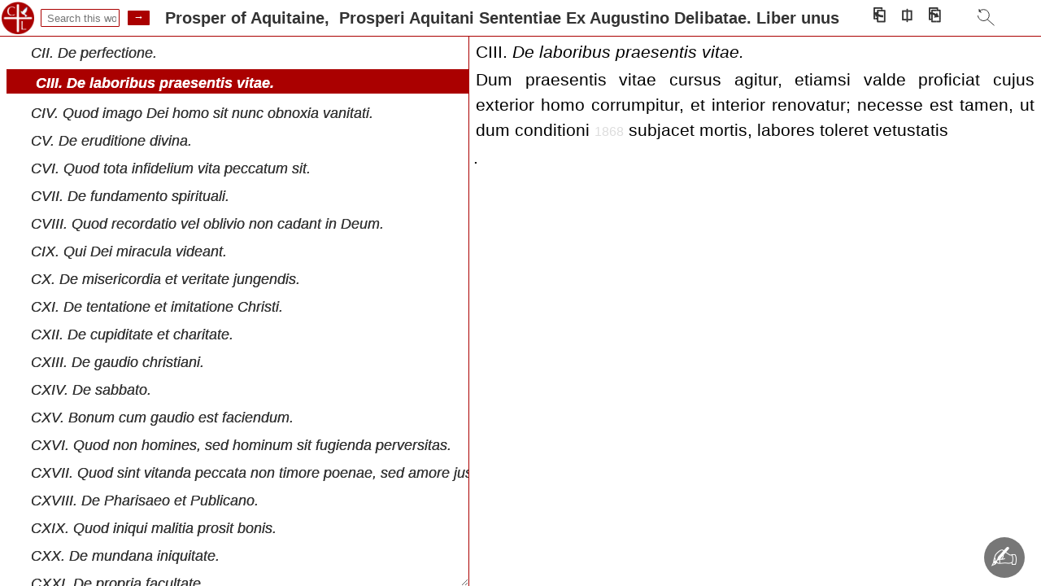

--- FILE ---
content_type: text/html;charset=UTF-8
request_url: https://catholiclibrary.org/library/view?docId=/Fathers-OR/PL.045.html;chunk.id=00002467
body_size: 73244
content:
<!DOCTYPE html><html lang="la"><head><meta http-equiv="Content-Type" content="text/html; charset=UTF-8; charset=UTF-8"><title>Prosper of Aquitaine,&nbsp;
						Prosperi Aquitani Sententiae Ex Augustino Delibatae. Liber unus&nbsp;&nbsp;
						</title><meta name="viewport" content="width=device-width, initial-scale=1"><link id="libcss" rel="stylesheet" type="text/css" href="/library/brand/css/default/library.css?v=0"><link rel="stylesheet" href="/library/brand/css/default/content.css?v=0" type="text/css"><link id="favi" rel="shortcut icon" href="/favicon.ico"><script defer="d" id="libjs" src="/library/brand/script/view.js?v=0"></script><link id="canonUrl" rel="canonical" href="https://catholiclibrary.org/library/view?docId=/Fathers-OR/PL.045.html&amp;chunk.id=00002467"></head><body data-c1id="/Fathers-OR/PL.045.html" data-c2id="NONE" data-btitle="Prosper of Aquitaine,&nbsp;&#xA;Prosperi Aquitani Sententiae Ex Augustino Delibatae. Liber unus&nbsp;&nbsp;&#xA;"><div class="navtop" id="navtop"><img id="libimg" alt="Catholic Library Home" src="/images/cathlib2.png" style="height:40px;margin:0;"><p id="toggleAll"></p><header id="header" class="header query xtf"><nav><ul><li><a href="/library/search">Search</a></li><li><a href="/library/browse">Browse</a></li><li><a href="/bible/search">Scripture</a></li><li><a href="/art">Art</a></li><li><a href="/register" title="register">Register</a></li><!-- <li><a href="/donate" title='donate'>D<span style="font-size: 0.8em;">♥</span>nate</a></li> --><li><span id="headoverflow">...</span><ul id="overflow" class="hidden"><li><a href="/about/Catholic_Library">About CatholicLibrary.org</a></li><li><a href="/about/Prof_Seth_Cherney">About Seth Cherney</a></li><li><a href="/help">Site Help</a></li><!-- <li><a href="/institutions/parishes.php">Parishes</a></li>
					<li><a href="/institutions/libraries.php">Libraries / MARC</a></li>
					<li><a href="/institutions/universities.php">Universities</a></li>
					<li><a href="/institutions/schools.php">Schools</a></li> --></ul></li></ul></nav></header><div class="bbar" id="bbar"><form id="searchwork" action="/library/view" style="margin:0 0 0 5px;padding:0;" target="_top" method="get"><input name="query" type="text" size="10" placeholder=" Search this work"><input type="hidden" id="sdocid" name="docId" value="/Fathers-OR/PL.045.html"><input type="hidden" name="chunk.id" value="00002467"><input type="submit" value="&nbsp;→&nbsp;"></form><span id="dispTitle">Prosper of Aquitaine,&nbsp;
						Prosperi Aquitani Sententiae Ex Augustino Delibatae. Liber unus&nbsp;&nbsp;
						</span><div class="navbar"><span id="navprev" title="prev page (left arrow)">⎗</span><span id="hitprev" title="prev hit (ctrl+left arrow)">←</span><span id="viewButton" title="Select view (cycle: ctrl+shift+right arrow)">⎅</span><span id="hitnext" title="next hit (ctrl+right arrow)">→</span><span id="navnext" title="next page (right arrow)">⎘</span><span id="srchReturnWrap"><svg xmlns="http://www.w3.org/2000/svg" id="srchReturn" viewBox="0 0 26 26" width="26" height="26" fill="none" stroke="currentColor" stroke-width="1" stroke-linecap="round" stroke-linejoin="round"><title>Return to search (ctrl + up arrow)</title><path d="M7 5A7 7 0 115.36 10.51"></path><path d="M7.01 2.83 7 5 9 6"></path><path d="M7.04 2.86 9 6"></path><line x1="17.25" y1="15" x2="25.25" y2="22"></line></svg></span></div><div id="viewMenu"><div data-mode="all">All</div><div data-mode="text">Text</div><div data-mode="english">English</div><div data-mode="original">Original</div><div data-mode="toc">TOC</div><div data-mode="toc_english">TOC + English</div><div data-mode="toc_original">TOC + Original</div></div></div></div><div id="docframe"><div name="toc" id="toc"><p xmlns="http://www.w3.org/1999/xhtml" class="head book" subdoc="PL.045.html.xml.00000003" author="Migne Editors" title="Patrologiae Cursus Completus"><span class="hits">&nbsp;</span><span class="btitle">Patrologiae Cursus Completus.</span></p><p xmlns="http://www.w3.org/1999/xhtml" data-chunkId="00000003" class="head section"><span class="hits">&nbsp;</span><span class="stitle"><a href="/library/view?docId=/Fathers-OR/PL.045.html;chunk.id=00000003">Patrologiae Cursus Completus.</a></span></p><p xmlns="http://www.w3.org/1999/xhtml" class="head book" subdoc="PL.045.html.xml.00000007" author="Migne Editors" title="Elenchus Operum Quae In Hoc Decimo Tomo Continentur"><span class="hits">&nbsp;</span><span class="btitle">Elenchus Operum Quae In Hoc Decimo Tomo Continentur.</span></p><p xmlns="http://www.w3.org/1999/xhtml" data-chunkId="00000005" class="head section"><span class="hits">&nbsp;</span><span class="stitle"><a href="/library/view?docId=/Fathers-OR/PL.045.html;chunk.id=00000005">Elenchus Operum Quae In Hoc Decimo Tomo Continentur.</a></span></p><p xmlns="http://www.w3.org/1999/xhtml" class="head book" subdoc="PL.045.html.xml.00000011" author="Migne Editors" title="Admonitio In Librum De Dono Perseverantiae"><span class="hits">&nbsp;</span><span class="btitle">Admonitio In Librum De Dono Perseverantiae.</span></p><p xmlns="http://www.w3.org/1999/xhtml" data-chunkId="00000007" class="head section"><span class="hits">&nbsp;</span><span class="stitle"><a href="/library/view?docId=/Fathers-OR/PL.045.html;chunk.id=00000007">Admonitio In Librum De Dono Perseverantiae.</a></span></p><p xmlns="http://www.w3.org/1999/xhtml" class="head book" subdoc="PL.045.html.xml.00000015" author="Augustine of Hippo" title="De Dono Perseverantiae II"><span class="hits">&nbsp;</span><span class="btitle">S. Aurelii Augustini Hipponensis Episcopi De Dono Perseverantiae Liber Ad Prosperum Et Hilarium Secundus .</span></p><p xmlns="http://www.w3.org/1999/xhtml" data-chunkId="00000009" class="head section"><span class="hits">&nbsp;</span><span class="stitle"><a href="/library/view?docId=/Fathers-OR/PL.045.html;chunk.id=00000009">S. Aurelii Augustini Hipponensis Episcopi De Dono Perseverantiae Liber Ad Prosperum Et Hilarium Secundus .</a></span></p><p xmlns="http://www.w3.org/1999/xhtml" data-chunkId="00000011" class="head section"><span class="hits">&nbsp;</span><span class="stitle"><a href="/library/view?docId=/Fathers-OR/PL.045.html;chunk.id=00000011">Caput Primum.</a></span></p><p xmlns="http://www.w3.org/1999/xhtml" data-chunkId="00000013" class="head section"><span class="hits">&nbsp;</span><span class="stitle"><a href="/library/view?docId=/Fathers-OR/PL.045.html;chunk.id=00000013">Caput II.</a></span></p><p xmlns="http://www.w3.org/1999/xhtml" data-chunkId="00000015" class="head section"><span class="hits">&nbsp;</span><span class="stitle"><a href="/library/view?docId=/Fathers-OR/PL.045.html;chunk.id=00000015">Caput III.</a></span></p><p xmlns="http://www.w3.org/1999/xhtml" data-chunkId="00000017" class="head section"><span class="hits">&nbsp;</span><span class="stitle"><a href="/library/view?docId=/Fathers-OR/PL.045.html;chunk.id=00000017">Caput IV.</a></span></p><p xmlns="http://www.w3.org/1999/xhtml" data-chunkId="00000019" class="head section"><span class="hits">&nbsp;</span><span class="stitle"><a href="/library/view?docId=/Fathers-OR/PL.045.html;chunk.id=00000019">Caput V.</a></span></p><p xmlns="http://www.w3.org/1999/xhtml" data-chunkId="00000021" class="head section"><span class="hits">&nbsp;</span><span class="stitle"><a href="/library/view?docId=/Fathers-OR/PL.045.html;chunk.id=00000021">Caput VI.</a></span></p><p xmlns="http://www.w3.org/1999/xhtml" data-chunkId="00000023" class="head section"><span class="hits">&nbsp;</span><span class="stitle"><a href="/library/view?docId=/Fathers-OR/PL.045.html;chunk.id=00000023">Caput VII.</a></span></p><p xmlns="http://www.w3.org/1999/xhtml" data-chunkId="00000025" class="head section"><span class="hits">&nbsp;</span><span class="stitle"><a href="/library/view?docId=/Fathers-OR/PL.045.html;chunk.id=00000025">Caput VIII.</a></span></p><p xmlns="http://www.w3.org/1999/xhtml" data-chunkId="00000027" class="head section"><span class="hits">&nbsp;</span><span class="stitle"><a href="/library/view?docId=/Fathers-OR/PL.045.html;chunk.id=00000027">Caput IX.</a></span></p><p xmlns="http://www.w3.org/1999/xhtml" data-chunkId="00000029" class="head section"><span class="hits">&nbsp;</span><span class="stitle"><a href="/library/view?docId=/Fathers-OR/PL.045.html;chunk.id=00000029">Caput X.</a></span></p><p xmlns="http://www.w3.org/1999/xhtml" data-chunkId="00000031" class="head section"><span class="hits">&nbsp;</span><span class="stitle"><a href="/library/view?docId=/Fathers-OR/PL.045.html;chunk.id=00000031">Caput XI.</a></span></p><p xmlns="http://www.w3.org/1999/xhtml" data-chunkId="00000033" class="head section"><span class="hits">&nbsp;</span><span class="stitle"><a href="/library/view?docId=/Fathers-OR/PL.045.html;chunk.id=00000033">Caput XII.</a></span></p><p xmlns="http://www.w3.org/1999/xhtml" data-chunkId="00000035" class="head section"><span class="hits">&nbsp;</span><span class="stitle"><a href="/library/view?docId=/Fathers-OR/PL.045.html;chunk.id=00000035">Caput XIII.</a></span></p><p xmlns="http://www.w3.org/1999/xhtml" data-chunkId="00000037" class="head section"><span class="hits">&nbsp;</span><span class="stitle"><a href="/library/view?docId=/Fathers-OR/PL.045.html;chunk.id=00000037">Caput XIV.</a></span></p><p xmlns="http://www.w3.org/1999/xhtml" data-chunkId="00000039" class="head section"><span class="hits">&nbsp;</span><span class="stitle"><a href="/library/view?docId=/Fathers-OR/PL.045.html;chunk.id=00000039">Caput XV.</a></span></p><p xmlns="http://www.w3.org/1999/xhtml" data-chunkId="00000041" class="head section"><span class="hits">&nbsp;</span><span class="stitle"><a href="/library/view?docId=/Fathers-OR/PL.045.html;chunk.id=00000041">Caput XVI.</a></span></p><p xmlns="http://www.w3.org/1999/xhtml" data-chunkId="00000043" class="head section"><span class="hits">&nbsp;</span><span class="stitle"><a href="/library/view?docId=/Fathers-OR/PL.045.html;chunk.id=00000043">Caput XVII.</a></span></p><p xmlns="http://www.w3.org/1999/xhtml" data-chunkId="00000045" class="head section"><span class="hits">&nbsp;</span><span class="stitle"><a href="/library/view?docId=/Fathers-OR/PL.045.html;chunk.id=00000045">Caput XVIII.</a></span></p><p xmlns="http://www.w3.org/1999/xhtml" data-chunkId="00000047" class="head section"><span class="hits">&nbsp;</span><span class="stitle"><a href="/library/view?docId=/Fathers-OR/PL.045.html;chunk.id=00000047">Caput XIX.</a></span></p><p xmlns="http://www.w3.org/1999/xhtml" data-chunkId="00000049" class="head section"><span class="hits">&nbsp;</span><span class="stitle"><a href="/library/view?docId=/Fathers-OR/PL.045.html;chunk.id=00000049">Caput XX.</a></span></p><p xmlns="http://www.w3.org/1999/xhtml" data-chunkId="00000051" class="head section"><span class="hits">&nbsp;</span><span class="stitle"><a href="/library/view?docId=/Fathers-OR/PL.045.html;chunk.id=00000051">Caput XXI.</a></span></p><p xmlns="http://www.w3.org/1999/xhtml" data-chunkId="00000053" class="head section"><span class="hits">&nbsp;</span><span class="stitle"><a href="/library/view?docId=/Fathers-OR/PL.045.html;chunk.id=00000053">Caput XXII.</a></span></p><p xmlns="http://www.w3.org/1999/xhtml" data-chunkId="00000055" class="head section"><span class="hits">&nbsp;</span><span class="stitle"><a href="/library/view?docId=/Fathers-OR/PL.045.html;chunk.id=00000055">Caput XXIII.</a></span></p><p xmlns="http://www.w3.org/1999/xhtml" data-chunkId="00000057" class="head section"><span class="hits">&nbsp;</span><span class="stitle"><a href="/library/view?docId=/Fathers-OR/PL.045.html;chunk.id=00000057">Caput XXIV.</a></span></p><p xmlns="http://www.w3.org/1999/xhtml" data-chunkId="00000059" class="head section"><span class="hits">&nbsp;</span><span class="stitle"><a href="/library/view?docId=/Fathers-OR/PL.045.html;chunk.id=00000059">Fulgentius in fine libri de Incarnatione et Gratia D. N. J.</a></span></p><p xmlns="http://www.w3.org/1999/xhtml" class="head book" subdoc="PL.045.html.xml.00000019" author="Migne Editors" title="Admonitio In Opus Imperfectum Contra Secundam Juliani Responsionem"><span class="hits">&nbsp;</span><span class="btitle">Admonitio In Opus Imperfectum Contra Secundam Juliani Responsionem.</span></p><p xmlns="http://www.w3.org/1999/xhtml" data-chunkId="00000061" class="head section"><span class="hits">&nbsp;</span><span class="stitle"><a href="/library/view?docId=/Fathers-OR/PL.045.html;chunk.id=00000061">Admonitio In Opus Imperfectum Contra Secundam Juliani Responsionem.</a></span></p><p xmlns="http://www.w3.org/1999/xhtml" data-chunkId="00000063" class="head section"><span class="hits">&nbsp;</span><span class="stitle"><a href="/library/view?docId=/Fathers-OR/PL.045.html;chunk.id=00000063">De Juliano Et Ejus Scriptis.</a></span></p><p xmlns="http://www.w3.org/1999/xhtml" data-chunkId="00000065" class="head section"><span class="hits">&nbsp;</span><span class="stitle"><a href="/library/view?docId=/Fathers-OR/PL.045.html;chunk.id=00000065">De Subsequente Opere.</a></span></p><p xmlns="http://www.w3.org/1999/xhtml" data-chunkId="00000067" class="head section"><span class="hits">&nbsp;</span><span class="stitle"><a href="/library/view?docId=/Fathers-OR/PL.045.html;chunk.id=00000067">Ex Epistola CCXXIV Ad Quodvultdeum.</a></span></p><p xmlns="http://www.w3.org/1999/xhtml" class="head book" subdoc="PL.045.html.xml.00000023" author="Augustine of Hippo" title="Contra Secundam Juliani Responsionem"><span class="hits">&nbsp;</span><span class="btitle">S. Aurelii Augustini Hipponensis Episcopi Contra Secundam Juliani Responsionem Imperfectum Opus , Sex Libros Complectens.</span></p><p xmlns="http://www.w3.org/1999/xhtml" data-chunkId="00000069" class="head section"><span class="hits">&nbsp;</span><span class="stitle"><a href="/library/view?docId=/Fathers-OR/PL.045.html;chunk.id=00000069">S. Aurelii Augustini Hipponensis Episcopi Contra Secundam Juliani Responsionem Imperfectum Opus , Sex Libros Complectens.</a></span></p><p xmlns="http://www.w3.org/1999/xhtml" data-chunkId="00000071" class="head section"><span class="hits">&nbsp;</span><span class="stitle"><a href="/library/view?docId=/Fathers-OR/PL.045.html;chunk.id=00000071">Liber Primus.</a></span></p><p xmlns="http://www.w3.org/1999/xhtml" data-chunkId="00000073" class="head section"><span class="hits">&nbsp;</span><span class="stitle"><a href="/library/view?docId=/Fathers-OR/PL.045.html;chunk.id=00000073">I. Julianus. Magnis licet impeditus angoribus</a></span></p><p xmlns="http://www.w3.org/1999/xhtml" data-chunkId="00000075" class="head section"><span class="hits">&nbsp;</span><span class="stitle"><a href="/library/view?docId=/Fathers-OR/PL.045.html;chunk.id=00000075">II. Jul. Verum, ut primum respirare licuit, consilium erat, quantum maxime tulisset ipsius rei natura, breviter promissa complere, nisi me actuosiorem</a></span></p><p xmlns="http://www.w3.org/1999/xhtml" data-chunkId="00000077" class="head section"><span class="hits">&nbsp;</span><span class="stitle"><a href="/library/view?docId=/Fathers-OR/PL.045.html;chunk.id=00000077">III. Jul. Testimonia tamen Scripturarum, quibus contra nos agi aliquid posse existimant, nonnulla praeterieram, quae me explanatum ire pollicitus eram</a></span></p><p xmlns="http://www.w3.org/1999/xhtml" data-chunkId="00000079" class="head section"><span class="hits">&nbsp;</span><span class="stitle"><a href="/library/view?docId=/Fathers-OR/PL.045.html;chunk.id=00000079">IV. Jul. Nam si lex Dei fons est ac magistra justitiae  auxiliis quoque ejus, Dei aequitas adjuvari potest, impugnari non potest. Nullum ergo adminicu</a></span></p><p xmlns="http://www.w3.org/1999/xhtml" data-chunkId="00000081" class="head section"><span class="hits">&nbsp;</span><span class="stitle"><a href="/library/view?docId=/Fathers-OR/PL.045.html;chunk.id=00000081">V. Jul. Nihil ergo per legem Dei agi potest contra Deum legis auctorem. Quo uno compendio excluditur quidem quidquid ab errantibus consuevit objici: s</a></span></p><p xmlns="http://www.w3.org/1999/xhtml" data-chunkId="00000083" class="head section"><span class="hits">&nbsp;</span><span class="stitle"><a href="/library/view?docId=/Fathers-OR/PL.045.html;chunk.id=00000083">VI. Jul. Hoc ergo ex nostro more adhuc solum exsequi cogitabam, id est, ut a Traducianorum interpretationibus membra divinae legis, quae subjacebant c</a></span></p><p xmlns="http://www.w3.org/1999/xhtml" data-chunkId="00000085" class="head section"><span class="hits">&nbsp;</span><span class="stitle"><a href="/library/view?docId=/Fathers-OR/PL.045.html;chunk.id=00000085">VII. Jul. Verum quia id impendio poposcisti, imo indixisti auctoritate patria, ut libro tractatoris Poeni, quem ad Valerium comitem vernula peccatorum</a></span></p><p xmlns="http://www.w3.org/1999/xhtml" data-chunkId="00000087" class="head section"><span class="hits">&nbsp;</span><span class="stitle"><a href="/library/view?docId=/Fathers-OR/PL.045.html;chunk.id=00000087">VIII. Jul. Dedit enim ingenii sui denuo fideique monumenta, quae intelligantur aegerrime, exponantur difficillime, vix sine horrore audiantur  convinc</a></span></p><p xmlns="http://www.w3.org/1999/xhtml" data-chunkId="00000089" class="head section"><span class="hits">&nbsp;</span><span class="stitle"><a href="/library/view?docId=/Fathers-OR/PL.045.html;chunk.id=00000089">IX. Jul. Primus igitur ejus liber, qui ante hunc solus est editus, novos nos esse haereticos criminatur (De Nuptiis et Concupiscentia, lib. 1, n. 1) :</a></span></p><p xmlns="http://www.w3.org/1999/xhtml" data-chunkId="00000091" class="head section"><span class="hits">&nbsp;</span><span class="stitle"><a href="/library/view?docId=/Fathers-OR/PL.045.html;chunk.id=00000091">X. Jul. Laudat etiam potentem hominem , quod nostris petitionibus, qui nihil aliud quam dari tanto negotio judices vociferabamur, ut ea quae subreptio</a></span></p><p xmlns="http://www.w3.org/1999/xhtml" data-chunkId="00000093" class="head section"><span class="hits">&nbsp;</span><span class="stitle"><a href="/library/view?docId=/Fathers-OR/PL.045.html;chunk.id=00000093">XI. Jul. Quibus gestis inter voluminis primas partes, progressus est ad distinctionem</a></span></p><p xmlns="http://www.w3.org/1999/xhtml" data-chunkId="00000095" class="head section"><span class="hits">&nbsp;</span><span class="stitle"><a href="/library/view?docId=/Fathers-OR/PL.045.html;chunk.id=00000095">XII. Jul. Priori ergo operi quatuor libellis ea, quam suppeditavit veritas, facultate respondi: praefatus sane praeteriturum me, quae et pro dogmate i</a></span></p><p xmlns="http://www.w3.org/1999/xhtml" data-chunkId="00000097" class="head section"><span class="hits">&nbsp;</span><span class="stitle"><a href="/library/view?docId=/Fathers-OR/PL.045.html;chunk.id=00000097">XIII. Jul. Testatus utique, ut dixi, fueram, nec contra omnes me species defendendae traducis in primo disserturum opere, nec cuncta, quae ille liber </a></span></p><p xmlns="http://www.w3.org/1999/xhtml" data-chunkId="00000099" class="head section"><span class="hits">&nbsp;</span><span class="stitle"><a href="/library/view?docId=/Fathers-OR/PL.045.html;chunk.id=00000099">XIV. Jul. Scripturarum sane testimonia quaedam atius exposui, quaedam brevius: quia me plene id secuturo opere facturum spopondi. Nihil itaque ibi de </a></span></p><p xmlns="http://www.w3.org/1999/xhtml" data-chunkId="00000101" class="head section"><span class="hits">&nbsp;</span><span class="stitle"><a href="/library/view?docId=/Fathers-OR/PL.045.html;chunk.id=00000101">XV. Jul. Qua professione non est nobis arrogantiae fama metuenda: quia non ingenio meo veritatem defensam, sed imbecillitatem nostri ingenii veritatis</a></span></p><p xmlns="http://www.w3.org/1999/xhtml" data-chunkId="00000103" class="head section"><span class="hits">&nbsp;</span><span class="stitle"><a href="/library/view?docId=/Fathers-OR/PL.045.html;chunk.id=00000103">XVI. Jul. Cum haec itaque haud aliter quam dixi, constet impleta  mirari satis nequeo hominis impudentiam, qui in hoc recenti opere suo libros meos fa</a></span></p><p xmlns="http://www.w3.org/1999/xhtml" data-chunkId="00000105" class="head section"><span class="hits">&nbsp;</span><span class="stitle"><a href="/library/view?docId=/Fathers-OR/PL.045.html;chunk.id=00000105">XVII. Jul. Nam scribens ad eum, quem miratur studiosum esse librorum suorum, cum sit militiae sudoribus occupatus, indicat ab Alypio chartulas ad se f</a></span></p><p xmlns="http://www.w3.org/1999/xhtml" data-chunkId="00000107" class="head section"><span class="hits">&nbsp;</span><span class="stitle"><a href="/library/view?docId=/Fathers-OR/PL.045.html;chunk.id=00000107">XVIII. Jul. Facit quoque epistolae mentionem, quam a me ait Romam fuisse directam  sed per verba quae posuit, nequivimus quo de scripto loqueretur, ag</a></span></p><p xmlns="http://www.w3.org/1999/xhtml" data-chunkId="00000109" class="head section"><span class="hits">&nbsp;</span><span class="stitle"><a href="/library/view?docId=/Fathers-OR/PL.045.html;chunk.id=00000109">XIX. Jul. Porro utatur indicio epistolae, qua aut accepit, aut finxit me responsionem contra novos Manichaeos (quia vetus dedignatur videri) quatuor v</a></span></p><p xmlns="http://www.w3.org/1999/xhtml" data-chunkId="00000111" class="head section"><span class="hits">&nbsp;</span><span class="stitle"><a href="/library/view?docId=/Fathers-OR/PL.045.html;chunk.id=00000111">XX. Jul. Admoneo tamen hic quoque, sicut priore a nobis opere factum est, non me omnia examussim ejus verba positurum  sed ea capita, quibus destructi</a></span></p><p xmlns="http://www.w3.org/1999/xhtml" data-chunkId="00000113" class="head section"><span class="hits">&nbsp;</span><span class="stitle"><a href="/library/view?docId=/Fathers-OR/PL.045.html;chunk.id=00000113">XXI. Jul. Quod licet plene primo opere constet effectum: tamen quoniam nunc nonnulla de uno duntaxat libro meo sibi refellenda proposuit, meque, ut pr</a></span></p><p xmlns="http://www.w3.org/1999/xhtml" data-chunkId="00000115" class="head section"><span class="hits">&nbsp;</span><span class="stitle"><a href="/library/view?docId=/Fathers-OR/PL.045.html;chunk.id=00000115">XXII. Jul. Attoniti ergo, quid contra me scripserit, audiamus. «Verba,» inquit, «de libro meo tibi a me misso tibique notissimo ista posuit, quae refu</a></span></p><p xmlns="http://www.w3.org/1999/xhtml" data-chunkId="00000117" class="head section"><span class="hits">&nbsp;</span><span class="stitle"><a href="/library/view?docId=/Fathers-OR/PL.045.html;chunk.id=00000117">XXIII. Jul. Apostoli me testimonium praetermisisse confingis, quod nec tibi opitulari potest, et a me praetermissum non est  sed eo insertum ordine, q</a></span></p><p xmlns="http://www.w3.org/1999/xhtml" data-chunkId="00000119" class="head section"><span class="hits">&nbsp;</span><span class="stitle"><a href="/library/view?docId=/Fathers-OR/PL.045.html;chunk.id=00000119">XXIV. Jul. Hoc semper fuit maximum inter Manichaeos Catholicosque discrimen, et limes quidam latissimus, quo a se mutuo piorum et impiorum dogmata sep</a></span></p><p xmlns="http://www.w3.org/1999/xhtml" data-chunkId="00000121" class="head section"><span class="hits">&nbsp;</span><span class="stitle"><a href="/library/view?docId=/Fathers-OR/PL.045.html;chunk.id=00000121">XXV. Jul. Numquid non idem, Adimantus et Faustus (quem in libris Confessionis tuae praeceptorem tuum loqueris) , haeresiarchae sui traditione fecerunt</a></span></p><p xmlns="http://www.w3.org/1999/xhtml" data-chunkId="00000123" class="head section"><span class="hits">&nbsp;</span><span class="stitle"><a href="/library/view?docId=/Fathers-OR/PL.045.html;chunk.id=00000123">XXVI. Jul. Num igitur ideo aut Libri sacri auctores probabuntur errorum, aut crimina pereuntium, Scripturarum dignitas expiabit?</a></span></p><p xmlns="http://www.w3.org/1999/xhtml" data-chunkId="00000125" class="head section"><span class="hits">&nbsp;</span><span class="stitle"><a href="/library/view?docId=/Fathers-OR/PL.045.html;chunk.id=00000125">XXVII. Jul. Exstinguatur itaque indisciplinatarum expositionum libido: nihil agere contra manifestam Dei justitiam verba credantur: quae si ejus perso</a></span></p><p xmlns="http://www.w3.org/1999/xhtml" data-chunkId="00000127" class="head section"><span class="hits">&nbsp;</span><span class="stitle"><a href="/library/view?docId=/Fathers-OR/PL.045.html;chunk.id=00000127">XXVIII. Jul. Ita enim omnibus generaliter, edocente natura , inculcatum est, Deum justum esse, ut manifestum sit, Deum non esse quem constiterit justu</a></span></p><p xmlns="http://www.w3.org/1999/xhtml" data-chunkId="00000129" class="head section"><span class="hits">&nbsp;</span><span class="stitle"><a href="/library/view?docId=/Fathers-OR/PL.045.html;chunk.id=00000129">XXIX. Jul. Qui cum est hic unus verus cui credimus, et quem in Trinitate veneramur, dubio procul in omnes judicii est ratione justissimus</a></span></p><p xmlns="http://www.w3.org/1999/xhtml" data-chunkId="00000131" class="head section"><span class="hits">&nbsp;</span><span class="stitle"><a href="/library/view?docId=/Fathers-OR/PL.045.html;chunk.id=00000131">XXX. Jul. De hujus itaque legibus ita probari et vindicari non potest, quod esse constat injustum: ut si hoc fieri posset, illius divinitas tota viles</a></span></p><p xmlns="http://www.w3.org/1999/xhtml" data-chunkId="00000133" class="head section"><span class="hits">&nbsp;</span><span class="stitle"><a href="/library/view?docId=/Fathers-OR/PL.045.html;chunk.id=00000133">XXXI. Jul. Quod quoniam nec ratio sustinet ulla, nec pietas: aut doce, vel posse esse, vel justum esse, imputari cuiquam naturale peccatum  aut a Scri</a></span></p><p xmlns="http://www.w3.org/1999/xhtml" data-chunkId="00000135" class="head section"><span class="hits">&nbsp;</span><span class="stitle"><a href="/library/view?docId=/Fathers-OR/PL.045.html;chunk.id=00000135">XXXII. Jul. Quod si neutrum horum quae diximus, facies  et huic Deo te asseris credere, cujus institutis injustitiam communiri aestimas: cognosce, mul</a></span></p><p xmlns="http://www.w3.org/1999/xhtml" data-chunkId="00000137" class="head section"><span class="hits">&nbsp;</span><span class="stitle"><a href="/library/view?docId=/Fathers-OR/PL.045.html;chunk.id=00000137">XXXIII. Jul. Quas mihi ergo tu hic ambages, quae cervicalia mendaciorum et ineptiarum, quae Jerusalem fornicanti Ezechiel propheta imputat (Ezech. XII</a></span></p><p xmlns="http://www.w3.org/1999/xhtml" data-chunkId="00000139" class="head section"><span class="hits">&nbsp;</span><span class="stitle"><a href="/library/view?docId=/Fathers-OR/PL.045.html;chunk.id=00000139">XXXIV. Jul. Ne ergo in infinita volumina extendatur oratio, hic, hic harum de quibus agimus</a></span></p><p xmlns="http://www.w3.org/1999/xhtml" data-chunkId="00000141" class="head section"><span class="hits">&nbsp;</span><span class="stitle"><a href="/library/view?docId=/Fathers-OR/PL.045.html;chunk.id=00000141">XXXV. Jul. Creatoris hic igitur et creaturae ratio vertitur, id est Dei et hominis  judicat ille, judicatur iste: itaque justitiae et culpae quae sit </a></span></p><p xmlns="http://www.w3.org/1999/xhtml" data-chunkId="00000143" class="head section"><span class="hits">&nbsp;</span><span class="stitle"><a href="/library/view?docId=/Fathers-OR/PL.045.html;chunk.id=00000143">XXXVI. Jul. Quod si eam maximam dici Zeno non siverit, qui tantam virtutum copulam unitatemque confirmat, ut ubi fuerit una, omnes dicat adesse virtut</a></span></p><p xmlns="http://www.w3.org/1999/xhtml" data-chunkId="00000145" class="head section"><span class="hits">&nbsp;</span><span class="stitle"><a href="/library/view?docId=/Fathers-OR/PL.045.html;chunk.id=00000145">XXXVII. Jul. Haec igitur augusta virtus, expunctrix uniuscujusque meritorum, in operibus quidem imaginis Dei, id est humanae animae, pro creaturae ips</a></span></p><p xmlns="http://www.w3.org/1999/xhtml" data-chunkId="00000147" class="head section"><span class="hits">&nbsp;</span><span class="stitle"><a href="/library/view?docId=/Fathers-OR/PL.045.html;chunk.id=00000147">XXXVIII. Jul. Differentiam vero ejus non absurde intelligere possumus, variam</a></span></p><p xmlns="http://www.w3.org/1999/xhtml" data-chunkId="00000149" class="head section"><span class="hits">&nbsp;</span><span class="stitle"><a href="/library/view?docId=/Fathers-OR/PL.045.html;chunk.id=00000149">XXXIX. Jul. Testimonium vero, ut ab auctore suo, ita etiam vel a probis, vel ab improbis meretur, quod et illos jure provexerit, et istos jure damnave</a></span></p><p xmlns="http://www.w3.org/1999/xhtml" data-chunkId="00000151" class="head section"><span class="hits">&nbsp;</span><span class="stitle"><a href="/library/view?docId=/Fathers-OR/PL.045.html;chunk.id=00000151">XL. Jul. Quos enim fecit quia voluit, nec condemnat nisi spretus: si cum non spernitur, faciat consecratione meliores  nec detrimentum justitiae patit</a></span></p><p xmlns="http://www.w3.org/1999/xhtml" data-chunkId="00000153" class="head section"><span class="hits">&nbsp;</span><span class="stitle"><a href="/library/view?docId=/Fathers-OR/PL.045.html;chunk.id=00000153">XLI. Jul. His igitur justitiae, quas praemisimus, divisionibus explicatis, discutiamus quae sit definitio peccati. Equidem affatim mihi tam philosopha</a></span></p><p xmlns="http://www.w3.org/1999/xhtml" data-chunkId="00000155" class="head section"><span class="hits">&nbsp;</span><span class="stitle"><a href="/library/view?docId=/Fathers-OR/PL.045.html;chunk.id=00000155">XLII. Jul. Vociferans cum feminis, cunctisque calonibus, et tribunis, quibus octoginta aut amplius equos tota Africa saginatos collega tuus nuper addu</a></span></p><p xmlns="http://www.w3.org/1999/xhtml" data-chunkId="00000157" class="head section"><span class="hits">&nbsp;</span><span class="stitle"><a href="/library/view?docId=/Fathers-OR/PL.045.html;chunk.id=00000157">XLIII. Jul. Nequaquam te acquiescere eruditorum sententiis, ut addas, secundum quod intellectui tuo congruit dixisse Apostolum, quia stultam fecit Deu</a></span></p><p xmlns="http://www.w3.org/1999/xhtml" data-chunkId="00000159" class="head section"><span class="hits">&nbsp;</span><span class="stitle"><a href="/library/view?docId=/Fathers-OR/PL.045.html;chunk.id=00000159">XLIV. Jul. Quid ergo? Acquiescam prorsus tibi, faciamque in hoc loco jacturam omnium quorum adminiculo uti possem, contentusque ero definitione quae a</a></span></p><p xmlns="http://www.w3.org/1999/xhtml" data-chunkId="00000161" class="head section"><span class="hits">&nbsp;</span><span class="stitle"><a href="/library/view?docId=/Fathers-OR/PL.045.html;chunk.id=00000161">XLV. Jul. O lucens aurum in stercore! Quid verius, quid plenius dici a quoquam vel orthodoxo potuisset? «Peccatum est,» inquis, «voluntas admittendi v</a></span></p><p xmlns="http://www.w3.org/1999/xhtml" data-chunkId="00000163" class="head section"><span class="hits">&nbsp;</span><span class="stitle"><a href="/library/view?docId=/Fathers-OR/PL.045.html;chunk.id=00000163">XLVI. Jul. Voluntas itaque motus est animi, in jure suo habentis utrum sinisterior ad prava decurrat, an dexterior ad celsa contendat.</a></span></p><p xmlns="http://www.w3.org/1999/xhtml" data-chunkId="00000165" class="head section"><span class="hits">&nbsp;</span><span class="stitle"><a href="/library/view?docId=/Fathers-OR/PL.045.html;chunk.id=00000165">XLVII. Jul. Motus autem animi ejus, qui jam per aetatem judicio rationis uti potest  cui cum poena monstratur et gloria, aut contra commodum vel volup</a></span></p><p xmlns="http://www.w3.org/1999/xhtml" data-chunkId="00000167" class="head section"><span class="hits">&nbsp;</span><span class="stitle"><a href="/library/view?docId=/Fathers-OR/PL.045.html;chunk.id=00000167">XLVIII. Jul. Meretur autem et ab honestis exsecrationem, et ab illa justitia, cujus hic tota causa vertitur, legitimam condemnationem. Omnibus itaque </a></span></p><p xmlns="http://www.w3.org/1999/xhtml" data-chunkId="00000169" class="head section"><span class="hits">&nbsp;</span><span class="stitle"><a href="/library/view?docId=/Fathers-OR/PL.045.html;chunk.id=00000169">XLIX. Jul. Pugnasse quidem cum principe tenebrarum deum lucis, Manichaeus finxit, et credidit  addiditque, ejus captivam teneri in hoc orbe substantia</a></span></p><p xmlns="http://www.w3.org/1999/xhtml" data-chunkId="00000171" class="head section"><span class="hits">&nbsp;</span><span class="stitle"><a href="/library/view?docId=/Fathers-OR/PL.045.html;chunk.id=00000171">L. Jul. Amolire te itaque cum tali Deo tuo de Ecclesiarum medio: non est ipse, cui Patriarchae, cui Prophetae, cui Apostoli crediderunt, in quo sperav</a></span></p><p xmlns="http://www.w3.org/1999/xhtml" data-chunkId="00000173" class="head section"><span class="hits">&nbsp;</span><span class="stitle"><a href="/library/view?docId=/Fathers-OR/PL.045.html;chunk.id=00000173">LI. Jul. Pro hoc igitur Deo meo, quem mihi qualem credo omnis creatura et sancta Scriptura denuntiat, rectius dixi facerem , si nec librorum te concer</a></span></p><p xmlns="http://www.w3.org/1999/xhtml" data-chunkId="00000175" class="head section"><span class="hits">&nbsp;</span><span class="stitle"><a href="/library/view?docId=/Fathers-OR/PL.045.html;chunk.id=00000175">LII. Jul. Nunc vero consequenter inspiciam, quibus hoc, quod expugnat fides piorum, testimoniis affirmare coneris. Sed quoniam institui libro tuo secu</a></span></p><p xmlns="http://www.w3.org/1999/xhtml" data-chunkId="00000177" class="head section"><span class="hits">&nbsp;</span><span class="stitle"><a href="/library/view?docId=/Fathers-OR/PL.045.html;chunk.id=00000177">LIII. Jul. Ibi namque hic est a me collatus ordo verborum, cum dixissem auctorem Deum coeli et terrae, omniumque quae in eis sunt, ac per hoc et homin</a></span></p><p xmlns="http://www.w3.org/1999/xhtml" data-chunkId="00000179" class="head section"><span class="hits">&nbsp;</span><span class="stitle"><a href="/library/view?docId=/Fathers-OR/PL.045.html;chunk.id=00000179">LIV. Jul. Quae quoniam, ut locus interim hic patiebatur, munivi, revertamur illo unde digressi sumus  de hoc ipso, ubicumque opportunum fuerit, pleniu</a></span></p><p xmlns="http://www.w3.org/1999/xhtml" data-chunkId="00000181" class="head section"><span class="hits">&nbsp;</span><span class="stitle"><a href="/library/view?docId=/Fathers-OR/PL.045.html;chunk.id=00000181">LV. Jul. Aetas igitur illa sicut misericordiam Christi praedicat innovata, id est, innovantis mysterii virtute provecta  ita iniquitatem judicis, infa</a></span></p><p xmlns="http://www.w3.org/1999/xhtml" data-chunkId="00000183" class="head section"><span class="hits">&nbsp;</span><span class="stitle"><a href="/library/view?docId=/Fathers-OR/PL.045.html;chunk.id=00000183">LVI. Jul. Non ergo unitate Sacramenti rea monstratur infantia, sed veritate judicii nihil aliud quam innocens approbatur.</a></span></p><p xmlns="http://www.w3.org/1999/xhtml" data-chunkId="00000185" class="head section"><span class="hits">&nbsp;</span><span class="stitle"><a href="/library/view?docId=/Fathers-OR/PL.045.html;chunk.id=00000185">LVII. Jul. Quanquam mihi, ut de statu explicando immorer parvulorum, consequentia rationis indicit, quae res sua lege conjunctas dividi non sinit. Cae</a></span></p><p xmlns="http://www.w3.org/1999/xhtml" data-chunkId="00000187" class="head section"><span class="hits">&nbsp;</span><span class="stitle"><a href="/library/view?docId=/Fathers-OR/PL.045.html;chunk.id=00000187">LVIII. Jul. Nihil itaque in verbis tuis, coactus, ut dicis, timore praeterii. Quid enim in tam elegantis ingenii possem pavere monumentis, nisi forte </a></span></p><p xmlns="http://www.w3.org/1999/xhtml" data-chunkId="00000189" class="head section"><span class="hits">&nbsp;</span><span class="stitle"><a href="/library/view?docId=/Fathers-OR/PL.045.html;chunk.id=00000189">LIX. Jul. Audi igitur, contra ea quae dixisti, breviter: non sunt Ecclesiae catholicae pectora, quae sermo tuus convenit, si a pietate et ratione disc</a></span></p><p xmlns="http://www.w3.org/1999/xhtml" data-chunkId="00000191" class="head section"><span class="hits">&nbsp;</span><span class="stitle"><a href="/library/view?docId=/Fathers-OR/PL.045.html;chunk.id=00000191">LX. Jul. Nihil est peccati in homine, si nihil est propriae voluntatis, vel assensionis: hoc mihi hominum genus, quod vel leviter sapit, sine dubitati</a></span></p><p xmlns="http://www.w3.org/1999/xhtml" data-chunkId="00000193" class="head section"><span class="hits">&nbsp;</span><span class="stitle"><a href="/library/view?docId=/Fathers-OR/PL.045.html;chunk.id=00000193">LXI. Jul. Originale autem peccatum si generatione primae nativitatis attrahitur, nuptias quidem a Deo institutas damnare potest, caeterum auferri a pa</a></span></p><p xmlns="http://www.w3.org/1999/xhtml" data-chunkId="00000195" class="head section"><span class="hits">&nbsp;</span><span class="stitle"><a href="/library/view?docId=/Fathers-OR/PL.045.html;chunk.id=00000195">LXII. Jul. Nullam itaque tibi calumniam commovemus, quasi damnes nuptias, et quasi hominem, qui ex illis nascitur, opus diaboli esse dicas  nec infide</a></span></p><p xmlns="http://www.w3.org/1999/xhtml" data-chunkId="00000197" class="head section"><span class="hits">&nbsp;</span><span class="stitle"><a href="/library/view?docId=/Fathers-OR/PL.045.html;chunk.id=00000197">LXIII. Jul. Dicis trahi naturae conditione peccatum, qui vis hoc malum a voluntate primi hominis accidisse. Differo hic responsionem, qua convincendus</a></span></p><p xmlns="http://www.w3.org/1999/xhtml" data-chunkId="00000199" class="head section"><span class="hits">&nbsp;</span><span class="stitle"><a href="/library/view?docId=/Fathers-OR/PL.045.html;chunk.id=00000199">LXIV. Jul. Si igitur legas opus meum, desines mirari, cur ad verba tua, quae supra posueram, reverterim. Promiseram quippe me de scriptis tuis probatu</a></span></p><p xmlns="http://www.w3.org/1999/xhtml" data-chunkId="00000201" class="head section"><span class="hits">&nbsp;</span><span class="stitle"><a href="/library/view?docId=/Fathers-OR/PL.045.html;chunk.id=00000201">LXV. Jul. Argui ergo, et jure argui, dejectam et debilem varietatem, qua fuerat effectum ut et nuptias te non damnare praemitteres</a></span></p><p xmlns="http://www.w3.org/1999/xhtml" data-chunkId="00000203" class="head section"><span class="hits">&nbsp;</span><span class="stitle"><a href="/library/view?docId=/Fathers-OR/PL.045.html;chunk.id=00000203">LXVI. Jul. Quam commixtionem ita exsecrabilem persuadere conatus es, ut velis intelligi Christum, non propter signi splendorem, sed propter damnandam </a></span></p><p xmlns="http://www.w3.org/1999/xhtml" data-chunkId="00000205" class="head section"><span class="hits">&nbsp;</span><span class="stitle"><a href="/library/view?docId=/Fathers-OR/PL.045.html;chunk.id=00000205">LXVII. Jul. Sed jam pergamus ad caetera. De me itaque scribens, post illa quae supra texui verba tua, haec quae sequuntur adjungis: «Post haec illud n</a></span></p><p xmlns="http://www.w3.org/1999/xhtml" data-chunkId="00000207" class="head section"><span class="hits">&nbsp;</span><span class="stitle"><a href="/library/view?docId=/Fathers-OR/PL.045.html;chunk.id=00000207">LXVIII. Jul. In primo enim opere latius disputata sunt. Quamvis nec tu dilucide loquaris, quam mortem intelligi velis, cujus corpus dicis in paradiso </a></span></p><p xmlns="http://www.w3.org/1999/xhtml" data-chunkId="00000209" class="head section"><span class="hits">&nbsp;</span><span class="stitle"><a href="/library/view?docId=/Fathers-OR/PL.045.html;chunk.id=00000209">LXIX. Jul. Ut autem ad istam commemorationem humanae miseriae et divinae gratiae veniret Apostolus, supra dixerat: Video aliam legem in membris meis, </a></span></p><p xmlns="http://www.w3.org/1999/xhtml" data-chunkId="00000211" class="head section"><span class="hits">&nbsp;</span><span class="stitle"><a href="/library/view?docId=/Fathers-OR/PL.045.html;chunk.id=00000211">LXX. Jul. Ut igitur quod egimus colligatur, nec ego dictis tuis fraudem intuli, nec tu attulisti aliquid, quod vel dilutiore</a></span></p><p xmlns="http://www.w3.org/1999/xhtml" data-chunkId="00000213" class="head section"><span class="hits">&nbsp;</span><span class="stitle"><a href="/library/view?docId=/Fathers-OR/PL.045.html;chunk.id=00000213">LXXI. Jul. Sed de hoc satis sit, nunc quae sequuntur arripiam. «In corpore igitur mortis hujus, quale in paradiso ante peccatum, profecto non erat, al</a></span></p><p xmlns="http://www.w3.org/1999/xhtml" data-chunkId="00000215" class="head section"><span class="hits">&nbsp;</span><span class="stitle"><a href="/library/view?docId=/Fathers-OR/PL.045.html;chunk.id=00000215">LXXII. Jul. Vel quid prodest ejus rei modestia, cujus accusat se ipsa praesentia? Vide ergo quo tua acumina provehantur. Primo, quia peccat natura sin</a></span></p><p xmlns="http://www.w3.org/1999/xhtml" data-chunkId="00000217" class="head section"><span class="hits">&nbsp;</span><span class="stitle"><a href="/library/view?docId=/Fathers-OR/PL.045.html;chunk.id=00000217">LXXIII. Jul. Verum jam pergamus et ad verba mea, quae de praefatione sublata, sibi impugnanda proposuit: «Satis igitur admonuerim, sic istum verba mea</a></span></p><p xmlns="http://www.w3.org/1999/xhtml" data-chunkId="00000219" class="head section"><span class="hits">&nbsp;</span><span class="stitle"><a href="/library/view?docId=/Fathers-OR/PL.045.html;chunk.id=00000219">LXXIV. Jul. Contra haec ergo verba mea, quae rescripseris audiamus: «Non est ita ut loqueris, quicumque ista dixisti  non est ita: multum falleris, ve</a></span></p><p xmlns="http://www.w3.org/1999/xhtml" data-chunkId="00000221" class="head section"><span class="hits">&nbsp;</span><span class="stitle"><a href="/library/view?docId=/Fathers-OR/PL.045.html;chunk.id=00000221">LXXV. Jul. Tam enim scelestum est, quod suscepit praevaricatio pudenda Babylonis, ut cum a nobis objicitur, a vobis negetur: et tam sanctum est, quod </a></span></p><p xmlns="http://www.w3.org/1999/xhtml" data-chunkId="00000223" class="head section"><span class="hits">&nbsp;</span><span class="stitle"><a href="/library/view?docId=/Fathers-OR/PL.045.html;chunk.id=00000223">LXXVI. Jul. Nam cum proponerent Ariani, qui rerum ea tempestate potiebantur, Homousion sequi vultis, aut Christum? Responderunt continuo, quasi in nom</a></span></p><p xmlns="http://www.w3.org/1999/xhtml" data-chunkId="00000225" class="head section"><span class="hits">&nbsp;</span><span class="stitle"><a href="/library/view?docId=/Fathers-OR/PL.045.html;chunk.id=00000225">LXXVII. Jul. Impleveras enim hoc sermone aliquid, contra quod si fuisses locutus ulterius, nimium impudens  sin autem omnia concinenter , vel tarde po</a></span></p><p xmlns="http://www.w3.org/1999/xhtml" data-chunkId="00000227" class="head section"><span class="hits">&nbsp;</span><span class="stitle"><a href="/library/view?docId=/Fathers-OR/PL.045.html;chunk.id=00000227">LXXVIII. Jul. Omnis quippe, ut ait ille, quae ratione suscipitur de aliqua re disputatio, debet a definitione proficisci, ut intelligatur quid sit id </a></span></p><p xmlns="http://www.w3.org/1999/xhtml" data-chunkId="00000229" class="head section"><span class="hits">&nbsp;</span><span class="stitle"><a href="/library/view?docId=/Fathers-OR/PL.045.html;chunk.id=00000229">LXXIX. Jul. Factum est enim animal rationale, mortale, capax virtutis et vitii, quod posset ex concessa sibi possibilitate vel servare Dei mandata, ve</a></span></p><p xmlns="http://www.w3.org/1999/xhtml" data-chunkId="00000231" class="head section"><span class="hits">&nbsp;</span><span class="stitle"><a href="/library/view?docId=/Fathers-OR/PL.045.html;chunk.id=00000231">LXXX. Jul. Sic et cum e diverso statuens prave agere in aliorum injuriam, vel iniquus quis fuerit, vel crudelis  operatio qua nocet aliis, a nequitia </a></span></p><p xmlns="http://www.w3.org/1999/xhtml" data-chunkId="00000233" class="head section"><span class="hits">&nbsp;</span><span class="stitle"><a href="/library/view?docId=/Fathers-OR/PL.045.html;chunk.id=00000233">LXXXI. Jul. Et boni igitur possibilitas, et mali, bona est: quoniam posse bonum facere, aula virtutis est   posse malum facere, testimonium libertatis</a></span></p><p xmlns="http://www.w3.org/1999/xhtml" data-chunkId="00000235" class="head section"><span class="hits">&nbsp;</span><span class="stitle"><a href="/library/view?docId=/Fathers-OR/PL.045.html;chunk.id=00000235">LXXXII. Jul. Per hoc igitur suppetit homini habere proprium bonum, per quod ei subest posse facere malum. Tota ergo divini plenitudo judicii tam junct</a></span></p><p xmlns="http://www.w3.org/1999/xhtml" data-chunkId="00000237" class="head section"><span class="hits">&nbsp;</span><span class="stitle"><a href="/library/view?docId=/Fathers-OR/PL.045.html;chunk.id=00000237">LXXXIII. Jul. Quod ut breviter absolvatur, possibilitas est ad hoc solum excubans, ne homo vel in peccatum a quoquam impellatur, vel a peccato abstrah</a></span></p><p xmlns="http://www.w3.org/1999/xhtml" data-chunkId="00000239" class="head section"><span class="hits">&nbsp;</span><span class="stitle"><a href="/library/view?docId=/Fathers-OR/PL.045.html;chunk.id=00000239">LXXXIV. Jul. Si ergo est, ut ratio prodidit, arbitrii libertas propulsatrix necessitatum, ut nemo sit vel bonus vel malus, cui non sit liberum esse co</a></span></p><p xmlns="http://www.w3.org/1999/xhtml" data-chunkId="00000241" class="head section"><span class="hits">&nbsp;</span><span class="stitle"><a href="/library/view?docId=/Fathers-OR/PL.045.html;chunk.id=00000241">LXXXV. Jul. Tu utrumvis hic simpliciter confitere, et cavillari desine: aut dic nobiscum liberum esse arbitrium: et remove testimonium, quod suo tempo</a></span></p><p xmlns="http://www.w3.org/1999/xhtml" data-chunkId="00000243" class="head section"><span class="hits">&nbsp;</span><span class="stitle"><a href="/library/view?docId=/Fathers-OR/PL.045.html;chunk.id=00000243">LXXXVI. Jul. Caeterum duo ista quae jungis, liberum et non liberum, id est liberum et captivum, illi quidem rei de qua agitur, convenire non possunt: </a></span></p><p xmlns="http://www.w3.org/1999/xhtml" data-chunkId="00000245" class="head section"><span class="hits">&nbsp;</span><span class="stitle"><a href="/library/view?docId=/Fathers-OR/PL.045.html;chunk.id=00000245">LXXXVII. Jul. Sed jam tempus est, ut de Evangelii sententia disseratur. Dicebat, inquit evangelista Joannes, Jesus ad Judaeos eos qui crediderunt ei: </a></span></p><p xmlns="http://www.w3.org/1999/xhtml" data-chunkId="00000247" class="head section"><span class="hits">&nbsp;</span><span class="stitle"><a href="/library/view?docId=/Fathers-OR/PL.045.html;chunk.id=00000247">LXXXVIII. Jul. Aperuit, de qua hic servitute loqueretur. Omnis, inquit, qui facit peccatum, servus est peccati.</a></span></p><p xmlns="http://www.w3.org/1999/xhtml" data-chunkId="00000249" class="head section"><span class="hits">&nbsp;</span><span class="stitle"><a href="/library/view?docId=/Fathers-OR/PL.045.html;chunk.id=00000249">LXXXIX. Jul. Denique ut intelligas, non eum naturae eorum exprobrare, sed vitae  sequitur, Scio quia filii Abrahae estis. Ecce de qua illi se liberos </a></span></p><p xmlns="http://www.w3.org/1999/xhtml" data-chunkId="00000251" class="head section"><span class="hits">&nbsp;</span><span class="stitle"><a href="/library/view?docId=/Fathers-OR/PL.045.html;chunk.id=00000251">XC. Jul. Vide quam diversa sit naturae ratio et voluntatis. Non negavit Jesus, carnem eorum pertinere ad semen Abrahae: sed inculcat eis, quod ad diab</a></span></p><p xmlns="http://www.w3.org/1999/xhtml" data-chunkId="00000253" class="head section"><span class="hits">&nbsp;</span><span class="stitle"><a href="/library/view?docId=/Fathers-OR/PL.045.html;chunk.id=00000253">XCI. Jul. Hic ergo ubi dixit Dominus, Si vos Filius liberaverit, vere liberi eritis  promisit indulgentiam reis, qui peccantes non arbitrii libertatem</a></span></p><p xmlns="http://www.w3.org/1999/xhtml" data-chunkId="00000255" class="head section"><span class="hits">&nbsp;</span><span class="stitle"><a href="/library/view?docId=/Fathers-OR/PL.045.html;chunk.id=00000255">XCII. Jul. Desine itaque impiare te (si tamen ullum tibi fas aut nefas restat), Christi verba sic exponendo, ut ille arbitrium negasse liberum videatu</a></span></p><p xmlns="http://www.w3.org/1999/xhtml" data-chunkId="00000257" class="head section"><span class="hits">&nbsp;</span><span class="stitle"><a href="/library/view?docId=/Fathers-OR/PL.045.html;chunk.id=00000257">XCIII. Jul. Audi sane ubi vim humanae libertatis Ego veni in nomine Patris mei, et non suscepistis me  si alius venerit in nomine suo, illum accipieti</a></span></p><p xmlns="http://www.w3.org/1999/xhtml" data-chunkId="00000259" class="head section"><span class="hits">&nbsp;</span><span class="stitle"><a href="/library/view?docId=/Fathers-OR/PL.045.html;chunk.id=00000259">XCIV. Jul. Nam in illo opere, quod te supra dixi nuper Romam misisse, audacius quid sentires aperuisti. In primo enim libro, cum tibi similiter propos</a></span></p><p xmlns="http://www.w3.org/1999/xhtml" data-chunkId="00000261" class="head section"><span class="hits">&nbsp;</span><span class="stitle"><a href="/library/view?docId=/Fathers-OR/PL.045.html;chunk.id=00000261">XCV. Jul. Haec ergo gratia, quae in Baptismate non solum peccata condonat, sed cum hoc indulgentiae beneficio, et provehit, et adoptat , et consecrat:</a></span></p><p xmlns="http://www.w3.org/1999/xhtml" data-chunkId="00000263" class="head section"><span class="hits">&nbsp;</span><span class="stitle"><a href="/library/view?docId=/Fathers-OR/PL.045.html;chunk.id=00000263">XCVI. Jul. Hoc ergo arbitrium liberum, propter quod solum nos manifestari ante tribunal Christi, Magister Gentium scribit, ut reportet unusquisque pro</a></span></p><p xmlns="http://www.w3.org/1999/xhtml" data-chunkId="00000265" class="head section"><span class="hits">&nbsp;</span><span class="stitle"><a href="/library/view?docId=/Fathers-OR/PL.045.html;chunk.id=00000265">XCVII. Jul. Manichaeus dicit, voluntatem malam ab ea inspirari natura, quae bonum velle non potest  voluntatem vero bonam ab ea infundi natura, quae m</a></span></p><p xmlns="http://www.w3.org/1999/xhtml" data-chunkId="00000267" class="head section"><span class="hits">&nbsp;</span><span class="stitle"><a href="/library/view?docId=/Fathers-OR/PL.045.html;chunk.id=00000267">XCVIII. Jul. Joviniano autem in una parte conjungeris: nam dicit in secundo operis sui libro, Baptizatum hominem non posse peccare  ante Baptisma aute</a></span></p><p xmlns="http://www.w3.org/1999/xhtml" data-chunkId="00000269" class="head section"><span class="hits">&nbsp;</span><span class="stitle"><a href="/library/view?docId=/Fathers-OR/PL.045.html;chunk.id=00000269">XCIX. Jul. Nunc autem omnibus perfidus, dicis factam in natura carnis, peccati necessitatem.</a></span></p><p xmlns="http://www.w3.org/1999/xhtml" data-chunkId="00000271" class="head section"><span class="hits">&nbsp;</span><span class="stitle"><a href="/library/view?docId=/Fathers-OR/PL.045.html;chunk.id=00000271">C. Jul. Ut possessione aeternitatis amissa (quam quidem nunquam eam per exortum sui constat habuisse), voluntas appetendae jugiter pravitatis incumber</a></span></p><p xmlns="http://www.w3.org/1999/xhtml" data-chunkId="00000273" class="head section"><span class="hits">&nbsp;</span><span class="stitle"><a href="/library/view?docId=/Fathers-OR/PL.045.html;chunk.id=00000273">CI. Jul. Sed licet nulla ex parte constes , tamen quid attuleris prudens lector attendat. Consentiamus voluntatem liberam dici posse, quae bonum velle</a></span></p><p xmlns="http://www.w3.org/1999/xhtml" data-chunkId="00000275" class="head section"><span class="hits">&nbsp;</span><span class="stitle"><a href="/library/view?docId=/Fathers-OR/PL.045.html;chunk.id=00000275">CII. Jul. Sin autem liberum ante ad bonum non fuit, et factum est post Baptisma ita liberum, ut malum facere non possit: nunquam quidem ei adfuit arbi</a></span></p><p xmlns="http://www.w3.org/1999/xhtml" data-chunkId="00000277" class="head section"><span class="hits">&nbsp;</span><span class="stitle"><a href="/library/view?docId=/Fathers-OR/PL.045.html;chunk.id=00000277">CIII. Jul. Quo collecto convinceris inficiari prorsus dogmati tuo   ut promittas te liberum arbitrium non negare, quod antea mali, postea boni necessi</a></span></p><p xmlns="http://www.w3.org/1999/xhtml" data-chunkId="00000279" class="head section"><span class="hits">&nbsp;</span><span class="stitle"><a href="/library/view?docId=/Fathers-OR/PL.045.html;chunk.id=00000279">CIV. Jul. Verumtamen, ad destructionem totam dogmatis tui proficit, ut etiam</a></span></p><p xmlns="http://www.w3.org/1999/xhtml" data-chunkId="00000281" class="head section"><span class="hits">&nbsp;</span><span class="stitle"><a href="/library/view?docId=/Fathers-OR/PL.045.html;chunk.id=00000281">CV. Jul. Nam si non imputat justitia , nisi unde liberum est abstinere  et ante Baptisma necessitas mali est, quoniam voluntas, sicut dixisti, ad faci</a></span></p><p xmlns="http://www.w3.org/1999/xhtml" data-chunkId="00000283" class="head section"><span class="hits">&nbsp;</span><span class="stitle"><a href="/library/view?docId=/Fathers-OR/PL.045.html;chunk.id=00000283">CVI. Jul. Verum consignata hac disputationis summa prudentis animo lectoris, excutiamus quid Baptisma tuum, quod propter solam genitalium commotionem </a></span></p><p xmlns="http://www.w3.org/1999/xhtml" data-chunkId="00000285" class="head section"><span class="hits">&nbsp;</span><span class="stitle"><a href="/library/view?docId=/Fathers-OR/PL.045.html;chunk.id=00000285">CVII. Jul. Expositio sane, quam Pauli apostoli sermonibus admovisti, cum risu esset praetereunda, nisi Scripturarum terreret ignaros. Cum essetis, inq</a></span></p><p xmlns="http://www.w3.org/1999/xhtml" data-chunkId="00000287" class="head section"><span class="hits">&nbsp;</span><span class="stitle"><a href="/library/view?docId=/Fathers-OR/PL.045.html;chunk.id=00000287">CVIII. Jul. Denique statim addit, ita eos servos esse justitiae, sicut fuerant servi ante peccati. Per quod potes eos jam tu, si placet, liberos dicer</a></span></p><p xmlns="http://www.w3.org/1999/xhtml" data-chunkId="00000289" class="head section"><span class="hits">&nbsp;</span><span class="stitle"><a href="/library/view?docId=/Fathers-OR/PL.045.html;chunk.id=00000289">CIX. Jul. Denique quid exhortatio ipsius teneret, ostendit, praemittens: Humanum est quod dico, propter infirmitatem carnis vestrae: sicut enim exhibu</a></span></p><p xmlns="http://www.w3.org/1999/xhtml" data-chunkId="00000291" class="head section"><span class="hits">&nbsp;</span><span class="stitle"><a href="/library/view?docId=/Fathers-OR/PL.045.html;chunk.id=00000291">CX. Jul. Verum suppleamus breviter responsionem, quae capiti tuo, quod supra posuimus (Cap. 74) , debetur. Constanter itaque fideliterque respondeo, q</a></span></p><p xmlns="http://www.w3.org/1999/xhtml" data-chunkId="00000293" class="head section"><span class="hits">&nbsp;</span><span class="stitle"><a href="/library/view?docId=/Fathers-OR/PL.045.html;chunk.id=00000293">CXI. Jul. Sed currant ad eum qui clamat, Jugum meum suave est, et onus meum leve est (Matth. XI, 30) : qui et malae voluntati</a></span></p><p xmlns="http://www.w3.org/1999/xhtml" data-chunkId="00000295" class="head section"><span class="hits">&nbsp;</span><span class="stitle"><a href="/library/view?docId=/Fathers-OR/PL.045.html;chunk.id=00000295">CXII. Jul. Demiror itaque ausum te fuisse ponere testimonium, quo dicitur, A quo enim quis devictus est, huic et servus addictus est (II Petr. II, 19)</a></span></p><p xmlns="http://www.w3.org/1999/xhtml" data-chunkId="00000297" class="head section"><span class="hits">&nbsp;</span><span class="stitle"><a href="/library/view?docId=/Fathers-OR/PL.045.html;chunk.id=00000297">CXIII. Jul. Quod quidem videns contra te valere plurimum, quasi ipso testimonio interrogatus, Per quid ergo parvuli in regno sunt adversariae potestat</a></span></p><p xmlns="http://www.w3.org/1999/xhtml" data-chunkId="00000299" class="head section"><span class="hits">&nbsp;</span><span class="stitle"><a href="/library/view?docId=/Fathers-OR/PL.045.html;chunk.id=00000299">CXIV. Jul. Hic autem breviter admonuerim, quoniam suffragari tibi non potest ad ejus sententiae confirmationem, quam omnis eruditio, omnis ratio, et l</a></span></p><p xmlns="http://www.w3.org/1999/xhtml" data-chunkId="00000301" class="head section"><span class="hits">&nbsp;</span><span class="stitle"><a href="/library/view?docId=/Fathers-OR/PL.045.html;chunk.id=00000301">CXV. Jul. Ac ne nesciremus de quo tempore loquereris </a></span></p><p xmlns="http://www.w3.org/1999/xhtml" data-chunkId="00000303" class="head section"><span class="hits">&nbsp;</span><span class="stitle"><a href="/library/view?docId=/Fathers-OR/PL.045.html;chunk.id=00000303">CXVI. Jul. Enimvero credens malos esse homines conditione nascendi, illum eis deputavit auctorem, per quem mali operis crimen a Deo bono separaretur: </a></span></p><p xmlns="http://www.w3.org/1999/xhtml" data-chunkId="00000305" class="head section"><span class="hits">&nbsp;</span><span class="stitle"><a href="/library/view?docId=/Fathers-OR/PL.045.html;chunk.id=00000305">CXVII. Jul. Non timuisti, scelestissime, hoc applicare Deo, quod ne ei admoveret Manichaeus, commentus est alium conditorem: ambo quidem estis veritat</a></span></p><p xmlns="http://www.w3.org/1999/xhtml" data-chunkId="00000307" class="head section"><span class="hits">&nbsp;</span><span class="stitle"><a href="/library/view?docId=/Fathers-OR/PL.045.html;chunk.id=00000307">CXVIII. Jul. Tu vero justificasti, ut propheta ait, sororem tuam Sodomam (Ezech. XVI, 51) : absolvi putabitur Manichaeus, si tuis blasphemiis comparet</a></span></p><p xmlns="http://www.w3.org/1999/xhtml" data-chunkId="00000309" class="head section"><span class="hits">&nbsp;</span><span class="stitle"><a href="/library/view?docId=/Fathers-OR/PL.045.html;chunk.id=00000309">CXIX. Jul. Unde mihi accidit tantae contumeliae dignitas? Nihil in me tale conferre laudando potuisses. Sensa mea dicis esse reprobanda  sed Dei opera</a></span></p><p xmlns="http://www.w3.org/1999/xhtml" data-chunkId="00000311" class="head section"><span class="hits">&nbsp;</span><span class="stitle"><a href="/library/view?docId=/Fathers-OR/PL.045.html;chunk.id=00000311">CXX. Jul. Inter te igitur et Manichaeum prosatorem sensuum tuorum, video per profectum eruditionis tuae magnam factam esse distantiam. Ille enim licet</a></span></p><p xmlns="http://www.w3.org/1999/xhtml" data-chunkId="00000313" class="head section"><span class="hits">&nbsp;</span><span class="stitle"><a href="/library/view?docId=/Fathers-OR/PL.045.html;chunk.id=00000313">CXXI. Jul. Non est enim qui subveniat reis, quando ipse qui est unus, desiderio creandarum miseriarum etiam eos punit, in quibus nihil aliud quam hoc </a></span></p><p xmlns="http://www.w3.org/1999/xhtml" data-chunkId="00000315" class="head section"><span class="hits">&nbsp;</span><span class="stitle"><a href="/library/view?docId=/Fathers-OR/PL.045.html;chunk.id=00000315">CXXII. Jul. Perspecta igitur abysso impietatis tuae, licet nunquam quidquam possit profanius inveniri  tamen quam hoc nihil habeat virium, et quid de </a></span></p><p xmlns="http://www.w3.org/1999/xhtml" data-chunkId="00000317" class="head section"><span class="hits">&nbsp;</span><span class="stitle"><a href="/library/view?docId=/Fathers-OR/PL.045.html;chunk.id=00000317">CXXIII. Jul. Nec malum itaque naturale est, nec Deus creare reos potest, nec in regno diaboli collocare. Quibus collectis et tu Manichaeus, imo Manich</a></span></p><p xmlns="http://www.w3.org/1999/xhtml" data-chunkId="00000319" class="head section"><span class="hits">&nbsp;</span><span class="stitle"><a href="/library/view?docId=/Fathers-OR/PL.045.html;chunk.id=00000319">CXXIV. Jul. Hoc igitur consignato, quid processum tuum consequatur attende. Prophetas, et Patriarchas, omnesque sanctos Veteris Testamenti constat Bap</a></span></p><p xmlns="http://www.w3.org/1999/xhtml" data-chunkId="00000321" class="head section"><span class="hits">&nbsp;</span><span class="stitle"><a href="/library/view?docId=/Fathers-OR/PL.045.html;chunk.id=00000321">CXXV. Jul. Quod si dixeris, quam sis aperte Manichaeus, etiam patroni tui poterunt confiteri. Si vero intellexeris tantum veri Regis exercitum contra </a></span></p><p xmlns="http://www.w3.org/1999/xhtml" data-chunkId="00000323" class="head section"><span class="hits">&nbsp;</span><span class="stitle"><a href="/library/view?docId=/Fathers-OR/PL.045.html;chunk.id=00000323">CXXVI. Jul. Quod autem Deus dictus est, Figulus ex eadem massa faciens aliud vas in honorem, aliud in contumeliam (Id. IX, 21)   a te commemorari omni</a></span></p><p xmlns="http://www.w3.org/1999/xhtml" data-chunkId="00000325" class="head section"><span class="hits">&nbsp;</span><span class="stitle"><a href="/library/view?docId=/Fathers-OR/PL.045.html;chunk.id=00000325">CXXVII. Jul. Tu autem qui supra dixeras, omnes ire in condemnationem, qua testimonium fronte posuisti, quo pronuntiatur ire alius in honorem, alius in</a></span></p><p xmlns="http://www.w3.org/1999/xhtml" data-chunkId="00000327" class="head section"><span class="hits">&nbsp;</span><span class="stitle"><a href="/library/view?docId=/Fathers-OR/PL.045.html;chunk.id=00000327">CXXVIII. Jul. Nihil enim ita pugnat, quam dicere, omnes, et non omnes. Tu dicis, a figulo Deo omnes fieri in condemnationem: Apostolus dicit, non omne</a></span></p><p xmlns="http://www.w3.org/1999/xhtml" data-chunkId="00000329" class="head section"><span class="hits">&nbsp;</span><span class="stitle"><a href="/library/view?docId=/Fathers-OR/PL.045.html;chunk.id=00000329">CXXIX. Jul. Et haec quidem dixerim, ut statim appareret, te esse aut imperitiae aut impudentiae singularis, qui tuorum vice, contrariis utereris: caet</a></span></p><p xmlns="http://www.w3.org/1999/xhtml" data-chunkId="00000331" class="head section"><span class="hits">&nbsp;</span><span class="stitle"><a href="/library/view?docId=/Fathers-OR/PL.045.html;chunk.id=00000331">CXXX. Jul. Sed imaginem suam, id est, omnes homines bonos condere, qui etiam demolitos studiorum pravitate, reformare remediorum desiderat largitate. </a></span></p><p xmlns="http://www.w3.org/1999/xhtml" data-chunkId="00000333" class="head section"><span class="hits">&nbsp;</span><span class="stitle"><a href="/library/view?docId=/Fathers-OR/PL.045.html;chunk.id=00000333">CXXXI. Jul. Sed jam apostolicae sententiae dignitas asseratur, ne putetur vel de aliquibus hoc sensisse, quod tu de omnibus aestimasti. Apostolus itaq</a></span></p><p xmlns="http://www.w3.org/1999/xhtml" data-chunkId="00000335" class="head section"><span class="hits">&nbsp;</span><span class="stitle"><a href="/library/view?docId=/Fathers-OR/PL.045.html;chunk.id=00000335">CXXXII. Jul. Esau enim profanus et fornicator, propter unam escam vendens primitiva sua (Hebr. XII, 16) , quaesivit benedictionem quam spreverat , nec</a></span></p><p xmlns="http://www.w3.org/1999/xhtml" data-chunkId="00000337" class="head section"><span class="hits">&nbsp;</span><span class="stitle"><a href="/library/view?docId=/Fathers-OR/PL.045.html;chunk.id=00000337">CXXXIII. Jul. Ut illis in cerimoniarum et hostiarum observatione gloriantibus, perque hoc aestimantibus alias nationes nullis legis ritibus consecrata</a></span></p><p xmlns="http://www.w3.org/1999/xhtml" data-chunkId="00000339" class="head section"><span class="hits">&nbsp;</span><span class="stitle"><a href="/library/view?docId=/Fathers-OR/PL.045.html;chunk.id=00000339">CXXXIV. Jul. Ergo superbia illa quae volebat otiari, et desidiam suam ob id colore necessitatis obnubere, ut in susceptione Gentium reclamaret Evangel</a></span></p><p xmlns="http://www.w3.org/1999/xhtml" data-chunkId="00000341" class="head section"><span class="hits">&nbsp;</span><span class="stitle"><a href="/library/view?docId=/Fathers-OR/PL.045.html;chunk.id=00000341">CXXXV. Jul. Ecce officium liberae voluntatis: Si, inquit, mundaverit quis semetipsum erit vas in honorem sanctificatum, utile Domino, ad omne opus bon</a></span></p><p xmlns="http://www.w3.org/1999/xhtml" data-chunkId="00000343" class="head section"><span class="hits">&nbsp;</span><span class="stitle"><a href="/library/view?docId=/Fathers-OR/PL.045.html;chunk.id=00000343">CXXXVI. Jul. Ac per hoc et tibi vehementer obnixa est, dicens, non omnes fingi in condemnationem, in quam tu omnes ire pronuntias. Absurdissime autem </a></span></p><p xmlns="http://www.w3.org/1999/xhtml" data-chunkId="00000345" class="head section"><span class="hits">&nbsp;</span><span class="stitle"><a href="/library/view?docId=/Fathers-OR/PL.045.html;chunk.id=00000345">CXXXVII. Jul. Quod ut claruit Apostolum dixisse de moribus, ita apparet quanta testimoniorum Legis inopia labores, qui ab his sententiis contra fulmin</a></span></p><p xmlns="http://www.w3.org/1999/xhtml" data-chunkId="00000347" class="head section"><span class="hits">&nbsp;</span><span class="stitle"><a href="/library/view?docId=/Fathers-OR/PL.045.html;chunk.id=00000347">CXXXVIII. Jul. Et haec quidem quantum spectat ad testimonium Apostoli disputata sunt. Caeterum in Isaia, unde ipsam sententiam Paulus assumpsit, in ta</a></span></p><p xmlns="http://www.w3.org/1999/xhtml" data-chunkId="00000349" class="head section"><span class="hits">&nbsp;</span><span class="stitle"><a href="/library/view?docId=/Fathers-OR/PL.045.html;chunk.id=00000349">CXXXIX. Jul. In hoc igitur loco hic sensus, quantum spectat ad historiam, continetur, ut Deus loquatur ad populum: Quia nec odio vos in captivitatem t</a></span></p><p xmlns="http://www.w3.org/1999/xhtml" data-chunkId="00000351" class="head section"><span class="hits">&nbsp;</span><span class="stitle"><a href="/library/view?docId=/Fathers-OR/PL.045.html;chunk.id=00000351">CXL. Jul. Et a Propheta ergo, et ab Apostolo, in exemplum adductus est figulus, nihil aliud praebiturus, quam comparationis officium  non tamen ut tam</a></span></p><p xmlns="http://www.w3.org/1999/xhtml" data-chunkId="00000353" class="head section"><span class="hits">&nbsp;</span><span class="stitle"><a href="/library/view?docId=/Fathers-OR/PL.045.html;chunk.id=00000353">CXLI. Jul. Ante terra aperitur in germen, quam opera colentis semen accipiat: quod in puerperio virginis approbatur, quae munere matris officium praev</a></span></p><p xmlns="http://www.w3.org/1999/xhtml" data-chunkId="00000355" class="head section"><span class="hits">&nbsp;</span><span class="stitle"><a href="/library/view?docId=/Fathers-OR/PL.045.html;chunk.id=00000355">Liber Secundus.</a></span></p><p xmlns="http://www.w3.org/1999/xhtml" data-chunkId="00000357" class="head section"><span class="hits">&nbsp;</span><span class="stitle"><a href="/library/view?docId=/Fathers-OR/PL.045.html;chunk.id=00000357">I. Julianus. Commode nobiscum ageretur, si aut apud eruditos judices negotium veritatis tueri daretur facultas  aut quia hoc interim negatur, vel null</a></span></p><p xmlns="http://www.w3.org/1999/xhtml" data-chunkId="00000359" class="head section"><span class="hits">&nbsp;</span><span class="stitle"><a href="/library/view?docId=/Fathers-OR/PL.045.html;chunk.id=00000359">II. Jul. Et quia obtollendi in Ecclesiarum salutem tropaei damna perpetimur, quod bonae causae prudentia cognitorum miris erat delatura suffragiis  ve</a></span></p><p xmlns="http://www.w3.org/1999/xhtml" data-chunkId="00000361" class="head section"><span class="hits">&nbsp;</span><span class="stitle"><a href="/library/view?docId=/Fathers-OR/PL.045.html;chunk.id=00000361">III. Jul. Ita cum prudentibus parum licet, vilibus autem quodlibet etiam licet   seditionum decreto exclusa est de Ecclesiis censura virtutum: nobisqu</a></span></p><p xmlns="http://www.w3.org/1999/xhtml" data-chunkId="00000363" class="head section"><span class="hits">&nbsp;</span><span class="stitle"><a href="/library/view?docId=/Fathers-OR/PL.045.html;chunk.id=00000363">IV. Jul. Quodque ait in Epicurum Tullius, manifesto argumento non dici illa subtiliter, quod cujuscemodi homines passim sibi ea profitentur placere.</a></span></p><p xmlns="http://www.w3.org/1999/xhtml" data-chunkId="00000365" class="head section"><span class="hits">&nbsp;</span><span class="stitle"><a href="/library/view?docId=/Fathers-OR/PL.045.html;chunk.id=00000365">V. Jul. Delectat enim prorsus subantes animas, infamare quidquid unquam et usquam sanctorum fuit, ne clarorum operum castigentur exemplis.</a></span></p><p xmlns="http://www.w3.org/1999/xhtml" data-chunkId="00000367" class="head section"><span class="hits">&nbsp;</span><span class="stitle"><a href="/library/view?docId=/Fathers-OR/PL.045.html;chunk.id=00000367">VI. Jul. Delectat prorsus et penitus afficit, causari imbecillitatem naturae, dicere carnem congenitis obnoxiam esse peccatis, nec in voluntate homini</a></span></p><p xmlns="http://www.w3.org/1999/xhtml" data-chunkId="00000369" class="head section"><span class="hits">&nbsp;</span><span class="stitle"><a href="/library/view?docId=/Fathers-OR/PL.045.html;chunk.id=00000369">VII. Jul. Vanos vero hominum haereticosque sermones, qui asserant Deum justum ad bonum opus liberum hominem condidisse, et esse in uniuscujusque potes</a></span></p><p xmlns="http://www.w3.org/1999/xhtml" data-chunkId="00000371" class="head section"><span class="hits">&nbsp;</span><span class="stitle"><a href="/library/view?docId=/Fathers-OR/PL.045.html;chunk.id=00000371">VIII. Jul. Postremo, in Ecclesiis quae magnum honorem et magnum populum possideant, praedicari tantam vim esse peccati, ut ante membrorum formam, ante</a></span></p><p xmlns="http://www.w3.org/1999/xhtml" data-chunkId="00000373" class="head section"><span class="hits">&nbsp;</span><span class="stitle"><a href="/library/view?docId=/Fathers-OR/PL.045.html;chunk.id=00000373">IX. Jul. Haec ergo Manichaeorum scorta dogmatum impurissimorum lenocinantur auribus .</a></span></p><p xmlns="http://www.w3.org/1999/xhtml" data-chunkId="00000375" class="head section"><span class="hits">&nbsp;</span><span class="stitle"><a href="/library/view?docId=/Fathers-OR/PL.045.html;chunk.id=00000375">X. Jul. Haec in utroque sexu positos inimicos nostros urtica commovit, quae olim quidem vitio malae consuetudinis mordax , tamen exhortationum salutar</a></span></p><p xmlns="http://www.w3.org/1999/xhtml" data-chunkId="00000377" class="head section"><span class="hits">&nbsp;</span><span class="stitle"><a href="/library/view?docId=/Fathers-OR/PL.045.html;chunk.id=00000377">XI. Jul. At nunc postquam pro medicamine coepit offerri, et delectationi accessit auctoritas, ut consensu</a></span></p><p xmlns="http://www.w3.org/1999/xhtml" data-chunkId="00000379" class="head section"><span class="hits">&nbsp;</span><span class="stitle"><a href="/library/view?docId=/Fathers-OR/PL.045.html;chunk.id=00000379">XII. Jul. Hac igitur fidei consolatione gaudentes immineamus coepto operi, et disputationum promissa reddamus: non ambigentes hoc ipsum maximam esse p</a></span></p><p xmlns="http://www.w3.org/1999/xhtml" data-chunkId="00000381" class="head section"><span class="hits">&nbsp;</span><span class="stitle"><a href="/library/view?docId=/Fathers-OR/PL.045.html;chunk.id=00000381">XIII. Jul. Nam si, ut et superior sermo patefecit, et secuturus docebit, quidquid ratio est, quidquid eruditio, quidquid justitia, quidquid pietas, qu</a></span></p><p xmlns="http://www.w3.org/1999/xhtml" data-chunkId="00000383" class="head section"><span class="hits">&nbsp;</span><span class="stitle"><a href="/library/view?docId=/Fathers-OR/PL.045.html;chunk.id=00000383">XIV. Jul. Et quidem quam nihil habeant Traduciani, quod vi qua proteruntur, rationis opponant, ut alia eorum scripta, ita hi contra quos agimus testan</a></span></p><p xmlns="http://www.w3.org/1999/xhtml" data-chunkId="00000385" class="head section"><span class="hits">&nbsp;</span><span class="stitle"><a href="/library/view?docId=/Fathers-OR/PL.045.html;chunk.id=00000385">XV. Jul. illud tamen nequaquam inficiari possumus, quod plurimum, ut dixi, turbis placeat, luteis tamen delicta voluntatis imputare naturae, et infama</a></span></p><p xmlns="http://www.w3.org/1999/xhtml" data-chunkId="00000387" class="head section"><span class="hits">&nbsp;</span><span class="stitle"><a href="/library/view?docId=/Fathers-OR/PL.045.html;chunk.id=00000387">XVI. Jul. Verum imbecillum caecae opinionis patrocinium multiplicat peccata, non minuit. Hic igitur miserorum pruritus et sponte aegrescentium</a></span></p><p xmlns="http://www.w3.org/1999/xhtml" data-chunkId="00000389" class="head section"><span class="hits">&nbsp;</span><span class="stitle"><a href="/library/view?docId=/Fathers-OR/PL.045.html;chunk.id=00000389">XVII. Jul. Sed ut de definitione justitiae, ita etiam de peccati conditione dissertum est, quod peccatum apparuit nihil esse aliud quam malam voluntat</a></span></p><p xmlns="http://www.w3.org/1999/xhtml" data-chunkId="00000391" class="head section"><span class="hits">&nbsp;</span><span class="stitle"><a href="/library/view?docId=/Fathers-OR/PL.045.html;chunk.id=00000391">XVIII. Jul. Ac per hoc illustrissimo testimonio perdoctum est, in nascentibus non esse peccatum, quod in his usus voluntatis non poterat inveniri.</a></span></p><p xmlns="http://www.w3.org/1999/xhtml" data-chunkId="00000393" class="head section"><span class="hits">&nbsp;</span><span class="stitle"><a href="/library/view?docId=/Fathers-OR/PL.045.html;chunk.id=00000393">XIX. Jul. Liberum autem arbitrium negari ab his qui dicunt peccata esse naturalia, lucida est disputatione monstratum. Quod quidem Poenus, non suo ser</a></span></p><p xmlns="http://www.w3.org/1999/xhtml" data-chunkId="00000395" class="head section"><span class="hits">&nbsp;</span><span class="stitle"><a href="/library/view?docId=/Fathers-OR/PL.045.html;chunk.id=00000395">XX. Jul. His igitur maxime actis in primo libro, quorum unum aliquod abunde sufficit ad victoriam veritatis  ex abundanti quidem, superest tamen, ut M</a></span></p><p xmlns="http://www.w3.org/1999/xhtml" data-chunkId="00000397" class="head section"><span class="hits">&nbsp;</span><span class="stitle"><a href="/library/view?docId=/Fathers-OR/PL.045.html;chunk.id=00000397">XXI. Jul. Manichaeos autem et pietati et rationi rebelles, qui putent et ante tempus voluntatis esse peccatum, quod rerum natura non sinit  et Deum es</a></span></p><p xmlns="http://www.w3.org/1999/xhtml" data-chunkId="00000399" class="head section"><span class="hits">&nbsp;</span><span class="stitle"><a href="/library/view?docId=/Fathers-OR/PL.045.html;chunk.id=00000399">XXII. Jul. Haereat igitur hoc maxime prudentis animo lectoris, omnibus Scripturis sacris solum illud, quod in honorem Dei Catholici sapiunt, contineri</a></span></p><p xmlns="http://www.w3.org/1999/xhtml" data-chunkId="00000401" class="head section"><span class="hits">&nbsp;</span><span class="stitle"><a href="/library/view?docId=/Fathers-OR/PL.045.html;chunk.id=00000401">XXIII. Jul. Retractans igitur in primo opere meo sententiam ejus, qua dixerat: «Nam sicut peccatum, sive hinc, sive inde trahatur a parvulis, opus est</a></span></p><p xmlns="http://www.w3.org/1999/xhtml" data-chunkId="00000403" class="head section"><span class="hits">&nbsp;</span><span class="stitle"><a href="/library/view?docId=/Fathers-OR/PL.045.html;chunk.id=00000403">XXIV. Jul. Respondi ergo ibi: «Tu quidem (pace magisterii tui dixerim ) tergiversaris: sed intellige quod ademerit tibi veritas licentiam pervagandi. </a></span></p><p xmlns="http://www.w3.org/1999/xhtml" data-chunkId="00000405" class="head section"><span class="hits">&nbsp;</span><span class="stitle"><a href="/library/view?docId=/Fathers-OR/PL.045.html;chunk.id=00000405">XXV. Jul. Hunc ergo de opere meo priore contextum, in hoc secundo libro suo sibi, licet cum interpolatione , proposuit (De Nuptiis et Concupiscentia, </a></span></p><p xmlns="http://www.w3.org/1999/xhtml" data-chunkId="00000407" class="head section"><span class="hits">&nbsp;</span><span class="stitle"><a href="/library/view?docId=/Fathers-OR/PL.045.html;chunk.id=00000407">XXVI. Jul. Jam reliqua, licet aliquibus sermonibus variata, contexuit. Contra has ergo objectiones meas nihil quo repercuterer excogitavit: sed verum </a></span></p><p xmlns="http://www.w3.org/1999/xhtml" data-chunkId="00000409" class="head section"><span class="hits">&nbsp;</span><span class="stitle"><a href="/library/view?docId=/Fathers-OR/PL.045.html;chunk.id=00000409">XXVII. Jul. Quaesivi ergo consequentissime, ut omnis mecum eruditio recognoscat , peccatum quod opus est malae voluntatis, et opus diaboli dicitur, pe</a></span></p><p xmlns="http://www.w3.org/1999/xhtml" data-chunkId="00000411" class="head section"><span class="hits">&nbsp;</span><span class="stitle"><a href="/library/view?docId=/Fathers-OR/PL.045.html;chunk.id=00000411">XXVIII. Jul. Jam igitur ad eum convertamur. Dederas mihi, peccatum opus esse voluntatis: potui statim dicere consequenter, Voluntas autem quae peccet,</a></span></p><p xmlns="http://www.w3.org/1999/xhtml" data-chunkId="00000413" class="head section"><span class="hits">&nbsp;</span><span class="stitle"><a href="/library/view?docId=/Fathers-OR/PL.045.html;chunk.id=00000413">XXIX. Jul. Quatuor hic personarum causa vertitur  Dei opificis, duorum parentum de quibus materia praestatur operanti, et parvuli qui nascitur. Dicis </a></span></p><p xmlns="http://www.w3.org/1999/xhtml" data-chunkId="00000415" class="head section"><span class="hits">&nbsp;</span><span class="stitle"><a href="/library/view?docId=/Fathers-OR/PL.045.html;chunk.id=00000415">XXX. Jul. Ad quid ergo persuadendum aut Scripturas releges, aut conscios nominabis, qui adhuc quod sentis non potes definire? Quid te juvat, ut Adam d</a></span></p><p xmlns="http://www.w3.org/1999/xhtml" data-chunkId="00000417" class="head section"><span class="hits">&nbsp;</span><span class="stitle"><a href="/library/view?docId=/Fathers-OR/PL.045.html;chunk.id=00000417">XXXI. Jul. Si per commixtionem parentum: damna nuptias professione, quas argumentatione condemnas  et deme nobis laborem, quo te convicimus esse Manic</a></span></p><p xmlns="http://www.w3.org/1999/xhtml" data-chunkId="00000419" class="head section"><span class="hits">&nbsp;</span><span class="stitle"><a href="/library/view?docId=/Fathers-OR/PL.045.html;chunk.id=00000419">XXXII. Jul. Nam cum pronuntias, concupiscentiam carnis a principe tenebrarum in homine fuisse plantatam, eamque esse diaboli fruticem, ex se humanum g</a></span></p><p xmlns="http://www.w3.org/1999/xhtml" data-chunkId="00000421" class="head section"><span class="hits">&nbsp;</span><span class="stitle"><a href="/library/view?docId=/Fathers-OR/PL.045.html;chunk.id=00000421">XXXIII. Jul. Cum vero post hoc sacrilegium adjungis, et dicis, profiteri te diabolicam quidem esse gignentium conjugum voluptatem, diabolicam genitali</a></span></p><p xmlns="http://www.w3.org/1999/xhtml" data-chunkId="00000423" class="head section"><span class="hits">&nbsp;</span><span class="stitle"><a href="/library/view?docId=/Fathers-OR/PL.045.html;chunk.id=00000423">XXXIV. Jul. Lege et de hoc quartum operis mei librum: et quantum diabolo, quem patrem tuum dicis, ac libidini matri tuae</a></span></p><p xmlns="http://www.w3.org/1999/xhtml" data-chunkId="00000425" class="head section"><span class="hits">&nbsp;</span><span class="stitle"><a href="/library/view?docId=/Fathers-OR/PL.045.html;chunk.id=00000425">XXXV. Jul. Verum jam Apostoli verba videamus, quem mihi ad omnia, quem supra posui, respondere dixisti: Ad omnia ista huic respondit Apostolus, qui ne</a></span></p><p xmlns="http://www.w3.org/1999/xhtml" data-chunkId="00000427" class="head section"><span class="hits">&nbsp;</span><span class="stitle"><a href="/library/view?docId=/Fathers-OR/PL.045.html;chunk.id=00000427">XXXVI. Jul. Abuti te imperitia faventium tibi, et delitescere sub ambiguitate verborum, quicumque ille fuerit operum nostrorum eruditus lector, intell</a></span></p><p xmlns="http://www.w3.org/1999/xhtml" data-chunkId="00000429" class="head section"><span class="hits">&nbsp;</span><span class="stitle"><a href="/library/view?docId=/Fathers-OR/PL.045.html;chunk.id=00000429">XXXVII. Jul. Et hoc est propter quod maxime, miserantes Ecclesiarum ruinas, ad virorum prudentia illustrium provocamus examen, ut non quid dicatur, se</a></span></p><p xmlns="http://www.w3.org/1999/xhtml" data-chunkId="00000431" class="head section"><span class="hits">&nbsp;</span><span class="stitle"><a href="/library/view?docId=/Fathers-OR/PL.045.html;chunk.id=00000431">XXXVIII. Jul. Denique sine cunctatione tribuens quae poposci, quidque ex his confectum esset aspiciens, profiteris te ad hoc quod exstruximus, imbecil</a></span></p><p xmlns="http://www.w3.org/1999/xhtml" data-chunkId="00000433" class="head section"><span class="hits">&nbsp;</span><span class="stitle"><a href="/library/view?docId=/Fathers-OR/PL.045.html;chunk.id=00000433">XXXIX. Jul. Ergo si Apostolus non arguit in illo propriam voluntatem, quam intelligit nec esse potuisse  pronuntiat utique, nec signum in eo criminis </a></span></p><p xmlns="http://www.w3.org/1999/xhtml" data-chunkId="00000435" class="head section"><span class="hits">&nbsp;</span><span class="stitle"><a href="/library/view?docId=/Fathers-OR/PL.045.html;chunk.id=00000435">XL. Jul. Consideremus et tertium, quo benignitas tua in acquiescendi facilitate cernatur. «Neque parentes, in quantum parentes sunt invicem licite atq</a></span></p><p xmlns="http://www.w3.org/1999/xhtml" data-chunkId="00000437" class="head section"><span class="hits">&nbsp;</span><span class="stitle"><a href="/library/view?docId=/Fathers-OR/PL.045.html;chunk.id=00000437">XLI. Jul. Igitur ad nascentes generantium, non flagitia, sed semina pervehuntur: vim autem seminum Deus instituit, et sicut confiteri cogeris, benedix</a></span></p><p xmlns="http://www.w3.org/1999/xhtml" data-chunkId="00000439" class="head section"><span class="hits">&nbsp;</span><span class="stitle"><a href="/library/view?docId=/Fathers-OR/PL.045.html;chunk.id=00000439">XLII. Jul. Filii igitur nec tunc rei sunt, quando in eorum generatione peccant parentes: quia in tantum ad liberos suos pertinent, in quantum parentes</a></span></p><p xmlns="http://www.w3.org/1999/xhtml" data-chunkId="00000441" class="head section"><span class="hits">&nbsp;</span><span class="stitle"><a href="/library/view?docId=/Fathers-OR/PL.045.html;chunk.id=00000441">XLIII. Jul. Eant nunc, et omnia quidquid possunt Manichaeae rationis moliantur ingenia , quam volunt longas patiantur cogitationum aerumnas: non arrog</a></span></p><p xmlns="http://www.w3.org/1999/xhtml" data-chunkId="00000443" class="head section"><span class="hits">&nbsp;</span><span class="stitle"><a href="/library/view?docId=/Fathers-OR/PL.045.html;chunk.id=00000443">XLIV. Jul. Qua igitur fronte subjungis: «Sed, Per unum hominem peccatum in mundum intravit, et per peccatum mors  et ita in omnes homines pertransiit,</a></span></p><p xmlns="http://www.w3.org/1999/xhtml" data-chunkId="00000445" class="head section"><span class="hits">&nbsp;</span><span class="stitle"><a href="/library/view?docId=/Fathers-OR/PL.045.html;chunk.id=00000445">XLV. Jul. Non ergo argui meretur ab Apostolo, et a diabolo possidetur  a Deo instituitur, et criminum fons est  a Deo postremo, ut confiteris, benedic</a></span></p><p xmlns="http://www.w3.org/1999/xhtml" data-chunkId="00000447" class="head section"><span class="hits">&nbsp;</span><span class="stitle"><a href="/library/view?docId=/Fathers-OR/PL.045.html;chunk.id=00000447">XLVI. Jul. Quam mecum nihil egeris, litterarum omnium testatur eruditio: quam vero contra Apostolum nitaris, et contra Deum insanias, sententiarum tua</a></span></p><p xmlns="http://www.w3.org/1999/xhtml" data-chunkId="00000449" class="head section"><span class="hits">&nbsp;</span><span class="stitle"><a href="/library/view?docId=/Fathers-OR/PL.045.html;chunk.id=00000449">XLVII. Jul. Audio itaque Paulum pronuntiantem, quia, Per unum hominem peccatum intravit in mundum, et per peccatum mors  et ita in omnes homines pertr</a></span></p><p xmlns="http://www.w3.org/1999/xhtml" data-chunkId="00000451" class="head section"><span class="hits">&nbsp;</span><span class="stitle"><a href="/library/view?docId=/Fathers-OR/PL.045.html;chunk.id=00000451">XLVIII. Jul. Denique id quod ipsa verba non indicaverant, tu colligere argumentatione conatus, subdis, quia si de imitatione loqueretur, diabolum comm</a></span></p><p xmlns="http://www.w3.org/1999/xhtml" data-chunkId="00000453" class="head section"><span class="hits">&nbsp;</span><span class="stitle"><a href="/library/view?docId=/Fathers-OR/PL.045.html;chunk.id=00000453">XLIX. Jul. Quia ergo claret, imitationem malorum hominum non solum consequenter, sed et necessario dici  hoc interim argumentum tuum jacere perspicuum</a></span></p><p xmlns="http://www.w3.org/1999/xhtml" data-chunkId="00000455" class="head section"><span class="hits">&nbsp;</span><span class="stitle"><a href="/library/view?docId=/Fathers-OR/PL.045.html;chunk.id=00000455">L. Jul. Nam cum utrumque ex more dicatur, aliquando quod diabolum quis imitatus, invideat  aliquando quod hominem aemulatus, aut invidia, aut flagitio</a></span></p><p xmlns="http://www.w3.org/1999/xhtml" data-chunkId="00000457" class="head section"><span class="hits">&nbsp;</span><span class="stitle"><a href="/library/view?docId=/Fathers-OR/PL.045.html;chunk.id=00000457">LI. Jul. Ad reliqua festinat oratio: sed premendus adhuc locus est, ut divisionibus quam possumus brevibus, lectori et intelligentia rei et memoria su</a></span></p><p xmlns="http://www.w3.org/1999/xhtml" data-chunkId="00000459" class="head section"><span class="hits">&nbsp;</span><span class="stitle"><a href="/library/view?docId=/Fathers-OR/PL.045.html;chunk.id=00000459">LII. Jul. Sed ut nunc nobis sermo de praesentibus sit, generatio proprie sexibus imputatur, imitatio autem semper animorum est. Hic ergo affectus anim</a></span></p><p xmlns="http://www.w3.org/1999/xhtml" data-chunkId="00000461" class="head section"><span class="hits">&nbsp;</span><span class="stitle"><a href="/library/view?docId=/Fathers-OR/PL.045.html;chunk.id=00000461">LIII. Jul. Sed ut imitationis vocabulum rebus diversis manifestum est communiter convenire  ita generatio vere et proprie generantem substantiam indic</a></span></p><p xmlns="http://www.w3.org/1999/xhtml" data-chunkId="00000463" class="head section"><span class="hits">&nbsp;</span><span class="stitle"><a href="/library/view?docId=/Fathers-OR/PL.045.html;chunk.id=00000463">LIV. Jul. Nunc vero si colligam, quae sunt in Evangelio abusive prolata , non sustinent: multo magis apostolus Paulus nullam errori occasionem praebui</a></span></p><p xmlns="http://www.w3.org/1999/xhtml" data-chunkId="00000465" class="head section"><span class="hits">&nbsp;</span><span class="stitle"><a href="/library/view?docId=/Fathers-OR/PL.045.html;chunk.id=00000465">LV. Jul. Ac per hoc bardissime argumentatus es, quod si apostolus Paulus per imitationem transisse peccatum voluisset intelligi, diabolum magis, quam </a></span></p><p xmlns="http://www.w3.org/1999/xhtml" data-chunkId="00000467" class="head section"><span class="hits">&nbsp;</span><span class="stitle"><a href="/library/view?docId=/Fathers-OR/PL.045.html;chunk.id=00000467">LVI. Jul. Ostendit Apostolus non a se dictum esse, peccatum generatione transisse, quando nominans hominem, adjecit unum  Per unum, hominem peccatum i</a></span></p><p xmlns="http://www.w3.org/1999/xhtml" data-chunkId="00000469" class="head section"><span class="hits">&nbsp;</span><span class="stitle"><a href="/library/view?docId=/Fathers-OR/PL.045.html;chunk.id=00000469">LVII. Jul. Irrefutabiliter confectum est, peccatum illud ostendi ab Apostolo moribus ad posteros, non seminibus fuisse devectum. Quanta ergo de ore tu</a></span></p><p xmlns="http://www.w3.org/1999/xhtml" data-chunkId="00000471" class="head section"><span class="hits">&nbsp;</span><span class="stitle"><a href="/library/view?docId=/Fathers-OR/PL.045.html;chunk.id=00000471">LVIII. Jul. Aut si forte (quoniam aliter dogma tuum stare non potest) Adam ex se concepisse et peperisse responderis: Apostolum quidem non hoc sensiss</a></span></p><p xmlns="http://www.w3.org/1999/xhtml" data-chunkId="00000473" class="head section"><span class="hits">&nbsp;</span><span class="stitle"><a href="/library/view?docId=/Fathers-OR/PL.045.html;chunk.id=00000473">LIX. Jul. Verum haec omissa faciamus , et illud quod a vobis apparet posse in hoc loco referri, rationis viribus deteramus. Si ergo dixeris, scriptum </a></span></p><p xmlns="http://www.w3.org/1999/xhtml" data-chunkId="00000475" class="head section"><span class="hits">&nbsp;</span><span class="stitle"><a href="/library/view?docId=/Fathers-OR/PL.045.html;chunk.id=00000475">LX. Jul. Ac per hoc nihil sibi vel de jucunditate ejus, vel de verecundia potest diabolus vindicare.</a></span></p><p xmlns="http://www.w3.org/1999/xhtml" data-chunkId="00000477" class="head section"><span class="hits">&nbsp;</span><span class="stitle"><a href="/library/view?docId=/Fathers-OR/PL.045.html;chunk.id=00000477">LXI. Jul. Verumtamen hic Apostolus si quid tale sensisset, per unam carnem, non per unum hominem peccatum intrasse dixisset. Per generationem vero sub</a></span></p><p xmlns="http://www.w3.org/1999/xhtml" data-chunkId="00000479" class="head section"><span class="hits">&nbsp;</span><span class="stitle"><a href="/library/view?docId=/Fathers-OR/PL.045.html;chunk.id=00000479">LXII. Jul. Hic jam, licet egerit partes suas veritas, tamen ut sit intentus lector, admoneo. Plurimum igitur in hoc conflictu de meo jure deposui, sec</a></span></p><p xmlns="http://www.w3.org/1999/xhtml" data-chunkId="00000481" class="head section"><span class="hits">&nbsp;</span><span class="stitle"><a href="/library/view?docId=/Fathers-OR/PL.045.html;chunk.id=00000481">LXIII. Jul. Constat autem non esse apostolicorum verborum eum ordinem, quem inimicus noster putavit. Argumentatur quippe hoc modo: «Si Apostolus imita</a></span></p><p xmlns="http://www.w3.org/1999/xhtml" data-chunkId="00000483" class="head section"><span class="hits">&nbsp;</span><span class="stitle"><a href="/library/view?docId=/Fathers-OR/PL.045.html;chunk.id=00000483">LXIV. Jul. Quantum igitur inter te et Paulum distet, intende. Ille dicit, per unum hominem: tu, Per duos, id est, per generationem. Ille pronuntiat, i</a></span></p><p xmlns="http://www.w3.org/1999/xhtml" data-chunkId="00000485" class="head section"><span class="hits">&nbsp;</span><span class="stitle"><a href="/library/view?docId=/Fathers-OR/PL.045.html;chunk.id=00000485">LXV. Jul. Impudenter igitur sub umbra ejus nominis delitescis, cum nimis diversa contrariaque dicatis. Ille enim arguit opus hominum, tu opus Dei: ill</a></span></p><p xmlns="http://www.w3.org/1999/xhtml" data-chunkId="00000487" class="head section"><span class="hits">&nbsp;</span><span class="stitle"><a href="/library/view?docId=/Fathers-OR/PL.045.html;chunk.id=00000487">LXVI. Jul. Intravit igitur, secundum Apostolum, per unum hominem peccatum in hunc mundum, et per peccatum mors  quoniam illum et reum, et damnationi m</a></span></p><p xmlns="http://www.w3.org/1999/xhtml" data-chunkId="00000489" class="head section"><span class="hits">&nbsp;</span><span class="stitle"><a href="/library/view?docId=/Fathers-OR/PL.045.html;chunk.id=00000489">LXVII. Jul. Quae praevaricatio, licet non sit facta naturalis  fuit tamen forma peccati: atque ob hoc, licet non aggravet nascentes, tamen accusat imi</a></span></p><p xmlns="http://www.w3.org/1999/xhtml" data-chunkId="00000491" class="head section"><span class="hits">&nbsp;</span><span class="stitle"><a href="/library/view?docId=/Fathers-OR/PL.045.html;chunk.id=00000491">LXVIII. Jul. Mors autem judicialis transiit in eo quo omnes,</a></span></p><p xmlns="http://www.w3.org/1999/xhtml" data-chunkId="00000493" class="head section"><span class="hits">&nbsp;</span><span class="stitle"><a href="/library/view?docId=/Fathers-OR/PL.045.html;chunk.id=00000493">LXIX. Jul. Sed jam pergamus ad reliqua, ut cui dogmati Apostolus concinat, sicut ex multa parte claruit, processibus sacri sermonis ostendat. «Quid au</a></span></p><p xmlns="http://www.w3.org/1999/xhtml" data-chunkId="00000495" class="head section"><span class="hits">&nbsp;</span><span class="stitle"><a href="/library/view?docId=/Fathers-OR/PL.045.html;chunk.id=00000495">LXX. Jul. Verumtamen utrum id quod praeterierat, vel nunc intimet, expendendum est. Usque ad legem, peccatum in mundo.</a></span></p><p xmlns="http://www.w3.org/1999/xhtml" data-chunkId="00000497" class="head section"><span class="hits">&nbsp;</span><span class="stitle"><a href="/library/view?docId=/Fathers-OR/PL.045.html;chunk.id=00000497">LXXI. Jul. Verum ne videar hic nimis tecum agere tenaciter, acquiescamus, quod usque ad legem, usque ad Christum possit intelligi: concedis ergo pecca</a></span></p><p xmlns="http://www.w3.org/1999/xhtml" data-chunkId="00000499" class="head section"><span class="hits">&nbsp;</span><span class="stitle"><a href="/library/view?docId=/Fathers-OR/PL.045.html;chunk.id=00000499">LXXII. Jul. Verum videamus et reliqua. Peccatum autem non deputabatur, cum lex non esset Per legem cognitio peccati</a></span></p><p xmlns="http://www.w3.org/1999/xhtml" data-chunkId="00000501" class="head section"><span class="hits">&nbsp;</span><span class="stitle"><a href="/library/view?docId=/Fathers-OR/PL.045.html;chunk.id=00000501">LXXIII. Jul. Hic sit ergo summa certaminis: aut ostende imputatum sub lege fuisse cuiquam originale peccatum, ostende fuisse monstratum  et consentiam</a></span></p><p xmlns="http://www.w3.org/1999/xhtml" data-chunkId="00000503" class="head section"><span class="hits">&nbsp;</span><span class="stitle"><a href="/library/view?docId=/Fathers-OR/PL.045.html;chunk.id=00000503">LXXIV. Jul. Aut certe quia hoc in lege non potest inveniri, acquiesce, impudentissime, de eo peccato loqui Apostolum, quod imitatione trahitur, volunt</a></span></p><p xmlns="http://www.w3.org/1999/xhtml" data-chunkId="00000505" class="head section"><span class="hits">&nbsp;</span><span class="stitle"><a href="/library/view?docId=/Fathers-OR/PL.045.html;chunk.id=00000505">LXXV. Jul. Caeterum quod fingitis, originale peccatum, nec per unum transmitti potest, quoniam generatio per duos agitur.</a></span></p><p xmlns="http://www.w3.org/1999/xhtml" data-chunkId="00000507" class="head section"><span class="hits">&nbsp;</span><span class="stitle"><a href="/library/view?docId=/Fathers-OR/PL.045.html;chunk.id=00000507">LXXVI. Jul. Nec potuit aliquando esse, si potest aliquando non esse: quia naturalia ab initio substantiae usque ad terminum illius perseverant.</a></span></p><p xmlns="http://www.w3.org/1999/xhtml" data-chunkId="00000509" class="head section"><span class="hits">&nbsp;</span><span class="stitle"><a href="/library/view?docId=/Fathers-OR/PL.045.html;chunk.id=00000509">LXXVII. Jul. Nec a lege ostensum est, vel ostendi potuit  quia nunquam legislator usque ad hanc veniret amentiam, ut praeciperet cuiquam, Noli ita, ve</a></span></p><p xmlns="http://www.w3.org/1999/xhtml" data-chunkId="00000511" class="head section"><span class="hits">&nbsp;</span><span class="stitle"><a href="/library/view?docId=/Fathers-OR/PL.045.html;chunk.id=00000511">LXXVIII. Jul. Et quod usque ad legem est, ostenditur non esse post legem, ostenditur postremo non esse post Christum.</a></span></p><p xmlns="http://www.w3.org/1999/xhtml" data-chunkId="00000513" class="head section"><span class="hits">&nbsp;</span><span class="stitle"><a href="/library/view?docId=/Fathers-OR/PL.045.html;chunk.id=00000513">LXXIX. Jul. Ac per hoc, secundum argumentationem quoque tuam, olim non est: secundum testimonium veritatis, nunquam fuit.</a></span></p><p xmlns="http://www.w3.org/1999/xhtml" data-chunkId="00000515" class="head section"><span class="hits">&nbsp;</span><span class="stitle"><a href="/library/view?docId=/Fathers-OR/PL.045.html;chunk.id=00000515">LXXX. Jul. Et ut quod egimus, inculcetur memoriae lectoris  definisti quondam «peccatum,» et optime, «nihil esse aliud quam voluntatem admittendi quod</a></span></p><p xmlns="http://www.w3.org/1999/xhtml" data-chunkId="00000517" class="head section"><span class="hits">&nbsp;</span><span class="stitle"><a href="/library/view?docId=/Fathers-OR/PL.045.html;chunk.id=00000517">LXXXI. Jul. Quae definitio ad intelligendam quoque justitiam Dei aperuit viam, ut censeremus aequitatem divini neutiquam stare judicii, nisi illud imp</a></span></p><p xmlns="http://www.w3.org/1999/xhtml" data-chunkId="00000519" class="head section"><span class="hits">&nbsp;</span><span class="stitle"><a href="/library/view?docId=/Fathers-OR/PL.045.html;chunk.id=00000519">LXXXII. Jul. Magistrum vero Gentium rationem privilegio auctoritatis armantem, pronuntiasse, quia per unum hominem in hunc mundum culpa transierit  qu</a></span></p><p xmlns="http://www.w3.org/1999/xhtml" data-chunkId="00000521" class="head section"><span class="hits">&nbsp;</span><span class="stitle"><a href="/library/view?docId=/Fathers-OR/PL.045.html;chunk.id=00000521">LXXXIII. Jul. Et re vera multo ego consequentius, unum quem Apostolus dicit, unum assero, ut doceam vitium imitationis, non generationis fuisse, quam </a></span></p><p xmlns="http://www.w3.org/1999/xhtml" data-chunkId="00000523" class="head section"><span class="hits">&nbsp;</span><span class="stitle"><a href="/library/view?docId=/Fathers-OR/PL.045.html;chunk.id=00000523">LXXXIV. Jul. Postea quoque ad legem ventum est, ad cujus usque tempus praescripsit Apostolus non ostensum viguisse peccatum. Quod tu tempus usque ad f</a></span></p><p xmlns="http://www.w3.org/1999/xhtml" data-chunkId="00000525" class="head section"><span class="hits">&nbsp;</span><span class="stitle"><a href="/library/view?docId=/Fathers-OR/PL.045.html;chunk.id=00000525">LXXXV. Jul. Sed videamus et reliqua. Postquam ergo dixisti, «Haec forma non omni ex parte conformis est » adjungis, «Unde hic Apostolus secutus adjunx</a></span></p><p xmlns="http://www.w3.org/1999/xhtml" data-chunkId="00000527" class="head section"><span class="hits">&nbsp;</span><span class="stitle"><a href="/library/view?docId=/Fathers-OR/PL.045.html;chunk.id=00000527">LXXXVI. Jul. Proba igitur, hoc quod intellexit Apostolus vestris cohaerere dogmatibus.</a></span></p><p xmlns="http://www.w3.org/1999/xhtml" data-chunkId="00000529" class="head section"><span class="hits">&nbsp;</span><span class="stitle"><a href="/library/view?docId=/Fathers-OR/PL.045.html;chunk.id=00000529">LXXXVII. Jul. Si enim Adam, ut dicitis, peccato naturali generavit omnes in condemnationem, tantumque de suis visceribus in sobolem virus effudit, ut </a></span></p><p xmlns="http://www.w3.org/1999/xhtml" data-chunkId="00000531" class="head section"><span class="hits">&nbsp;</span><span class="stitle"><a href="/library/view?docId=/Fathers-OR/PL.045.html;chunk.id=00000531">LXXXVIII. Jul. Ut sine dono diaboli, ad quod dicis libidinem sexuum pertinere, nuptiae quas Deus creaverat, esse non possent  imo illis quas ordinaver</a></span></p><p xmlns="http://www.w3.org/1999/xhtml" data-chunkId="00000533" class="head section"><span class="hits">&nbsp;</span><span class="stitle"><a href="/library/view?docId=/Fathers-OR/PL.045.html;chunk.id=00000533">LXXXIX. Jul. Ipsam postremo arbitrii libertatem unius peccati impulsione subrueret   ut nemo deinceps in potestate haberet vetera crimina virtutis ele</a></span></p><p xmlns="http://www.w3.org/1999/xhtml" data-chunkId="00000535" class="head section"><span class="hits">&nbsp;</span><span class="stitle"><a href="/library/view?docId=/Fathers-OR/PL.045.html;chunk.id=00000535">XC. Jul. Si haec, inquam, cuncta in Dei imaginem primi hominis invexit iniquitas  manifestum est nimis esse imbecillam Christi gratiam in suis munerib</a></span></p><p xmlns="http://www.w3.org/1999/xhtml" data-chunkId="00000537" class="head section"><span class="hits">&nbsp;</span><span class="stitle"><a href="/library/view?docId=/Fathers-OR/PL.045.html;chunk.id=00000537">XCI. Jul. Id est, ut in nuptiis baptizatorum neutiquam sentiretur libido  nec eodem modo, quo etiam caeterarum gentium, genitalia moverentur.</a></span></p><p xmlns="http://www.w3.org/1999/xhtml" data-chunkId="00000539" class="head section"><span class="hits">&nbsp;</span><span class="stitle"><a href="/library/view?docId=/Fathers-OR/PL.045.html;chunk.id=00000539">XCII. Jul. Recederet postremo post donum gratiae coeuntium pudor, nec iret per membra quietis imitatio, nec paterentur sensus onera dulcedinis: liberu</a></span></p><p xmlns="http://www.w3.org/1999/xhtml" data-chunkId="00000541" class="head section"><span class="hits">&nbsp;</span><span class="stitle"><a href="/library/view?docId=/Fathers-OR/PL.045.html;chunk.id=00000541">XCIII. Jul. Si enim pugnat medicina cum vulnere, et mors peccato dicitur accidisse, ablationem mortis amotio peccati debet operari.</a></span></p><p xmlns="http://www.w3.org/1999/xhtml" data-chunkId="00000543" class="head section"><span class="hits">&nbsp;</span><span class="stitle"><a href="/library/view?docId=/Fathers-OR/PL.045.html;chunk.id=00000543">XCIV. Jul. Verum cum nihil horum quae diximus, baptizatorum constet evenire corporibus  non potuisse autem aliter, id est, non debuisse, quam his medi</a></span></p><p xmlns="http://www.w3.org/1999/xhtml" data-chunkId="00000545" class="head section"><span class="hits">&nbsp;</span><span class="stitle"><a href="/library/view?docId=/Fathers-OR/PL.045.html;chunk.id=00000545">XCV. Jul. Sic egi hactenus, quasi vim donorum et vulnerum, in contrariis licet effectibus, aequalem tamen Apostolus aestimasset: crescit autem dubio p</a></span></p><p xmlns="http://www.w3.org/1999/xhtml" data-chunkId="00000547" class="head section"><span class="hits">&nbsp;</span><span class="stitle"><a href="/library/view?docId=/Fathers-OR/PL.045.html;chunk.id=00000547">XCVI. Jul. Quid ergo etiam haec disputatio collegerit, prudens lector attendat. Apostolus dixit in plures abundasse donationem Christi ad salutem, qua</a></span></p><p xmlns="http://www.w3.org/1999/xhtml" data-chunkId="00000549" class="head section"><span class="hits">&nbsp;</span><span class="stitle"><a href="/library/view?docId=/Fathers-OR/PL.045.html;chunk.id=00000549">XCVII. Jul. Qua culpa tu illas clades, quas supra enumeravimus, dicis accidisse naturae, ex quibus nec unam in his qui ad Christi perveniunt Sacrament</a></span></p><p xmlns="http://www.w3.org/1999/xhtml" data-chunkId="00000551" class="head section"><span class="hits">&nbsp;</span><span class="stitle"><a href="/library/view?docId=/Fathers-OR/PL.045.html;chunk.id=00000551">XCVIII. Jul. Frivolam sane expositionem in hoc loco tuam optimo jure despicerem, et irrepercussam praeterirem, quasi nimis humo cohaerentem, nisi vere</a></span></p><p xmlns="http://www.w3.org/1999/xhtml" data-chunkId="00000553" class="head section"><span class="hits">&nbsp;</span><span class="stitle"><a href="/library/view?docId=/Fathers-OR/PL.045.html;chunk.id=00000553">XCIX. Jul. Constabit autem consequentissime, mortem perpetuam, id est poenam sempiternam, ad nos non fuisse transmissam, ac per hoc peccatum traducis </a></span></p><p xmlns="http://www.w3.org/1999/xhtml" data-chunkId="00000555" class="head section"><span class="hits">&nbsp;</span><span class="stitle"><a href="/library/view?docId=/Fathers-OR/PL.045.html;chunk.id=00000555">C. Jul. Sin autem dixeris, per peccatum Adae naturalem factam esse iniquitatem, duasque accidisse mortes, unam aeternam, alteram temporalem  per Chris</a></span></p><p xmlns="http://www.w3.org/1999/xhtml" data-chunkId="00000557" class="head section"><span class="hits">&nbsp;</span><span class="stitle"><a href="/library/view?docId=/Fathers-OR/PL.045.html;chunk.id=00000557">CI. Jul. Apostolus dixit, magis gratiam Christi, quam Adae abundasse culpam: non igitur natura ab eo, non generatio, non fecunditas, sed voluntas, ele</a></span></p><p xmlns="http://www.w3.org/1999/xhtml" data-chunkId="00000559" class="head section"><span class="hits">&nbsp;</span><span class="stitle"><a href="/library/view?docId=/Fathers-OR/PL.045.html;chunk.id=00000559">CII. Jul. Ac per hoc, si quem in rebus adhuc humanis locum veritas habet, et non strepitu iniquitatis totus omnino mundus obsurduit, ratione, disputat</a></span></p><p xmlns="http://www.w3.org/1999/xhtml" data-chunkId="00000561" class="head section"><span class="hits">&nbsp;</span><span class="stitle"><a href="/library/view?docId=/Fathers-OR/PL.045.html;chunk.id=00000561">CIII. Jul. « Et non, inquit, sicut per unum peccantem, ita est et donum. Nam judicium ex uno in condemnationem  gratia autem ex multis delictis in jus</a></span></p><p xmlns="http://www.w3.org/1999/xhtml" data-chunkId="00000563" class="head section"><span class="hits">&nbsp;</span><span class="stitle"><a href="/library/view?docId=/Fathers-OR/PL.045.html;chunk.id=00000563">CIV. Jul. Sed non tua opinio apud prudentes tantum valebit, ut cum tu sis caput horum et causa malorum, de conflictu medio Apostoli te objectione subd</a></span></p><p xmlns="http://www.w3.org/1999/xhtml" data-chunkId="00000565" class="head section"><span class="hits">&nbsp;</span><span class="stitle"><a href="/library/view?docId=/Fathers-OR/PL.045.html;chunk.id=00000565">CV. Jul. Exprimatur igitur vis argumentorum tuorum. Postquam dixit Paulus, quia multo magis abundasset gratia Salvatoris ad medendum, quam praevaricat</a></span></p><p xmlns="http://www.w3.org/1999/xhtml" data-chunkId="00000567" class="head section"><span class="hits">&nbsp;</span><span class="stitle"><a href="/library/view?docId=/Fathers-OR/PL.045.html;chunk.id=00000567">CVI. Jul. Ac per hoc, si est naturale peccatum tantorum auctor malorum, gratia Christi nequaquam multa delicta donando justificationem operatur: sed u</a></span></p><p xmlns="http://www.w3.org/1999/xhtml" data-chunkId="00000569" class="head section"><span class="hits">&nbsp;</span><span class="stitle"><a href="/library/view?docId=/Fathers-OR/PL.045.html;chunk.id=00000569">CVII. Jul. Quid igitur hac disputatione confectum est? Sensui videlicet tuo et Apostolo non convenire. Apostolus enim ait, multa delicta gratiae liber</a></span></p><p xmlns="http://www.w3.org/1999/xhtml" data-chunkId="00000571" class="head section"><span class="hits">&nbsp;</span><span class="stitle"><a href="/library/view?docId=/Fathers-OR/PL.045.html;chunk.id=00000571">CVIII. Jul. Gratia vero Domini Jesu Christi non est ita data, ut per singula peccata, quasi per singula vulnera, singula quoque indulgentiae remedia p</a></span></p><p xmlns="http://www.w3.org/1999/xhtml" data-chunkId="00000573" class="head section"><span class="hits">&nbsp;</span><span class="stitle"><a href="/library/view?docId=/Fathers-OR/PL.045.html;chunk.id=00000573">CIX. Jul. Prudenter ergo, cum de Adam loqueretur, nominavit unum peccatum, quod voluit intelligi formam praevaricationis fuisse: ideo, inquam, unum et</a></span></p><p xmlns="http://www.w3.org/1999/xhtml" data-chunkId="00000575" class="head section"><span class="hits">&nbsp;</span><span class="stitle"><a href="/library/view?docId=/Fathers-OR/PL.045.html;chunk.id=00000575">CX. Jul. Quae expositio, ut rationi concinit, ita vos destruit: hoc enim ipso confiteri tibi necesse est, in omnibus superioribus verbis Apostolum de </a></span></p><p xmlns="http://www.w3.org/1999/xhtml" data-chunkId="00000577" class="head section"><span class="hits">&nbsp;</span><span class="stitle"><a href="/library/view?docId=/Fathers-OR/PL.045.html;chunk.id=00000577">CXI. Jul. De istorum enim peccatorum genere, quae multa esse, et dimitti omnia per gratiam commendavit, ostendit se etiam illud unum superius dixisse </a></span></p><p xmlns="http://www.w3.org/1999/xhtml" data-chunkId="00000579" class="head section"><span class="hits">&nbsp;</span><span class="stitle"><a href="/library/view?docId=/Fathers-OR/PL.045.html;chunk.id=00000579">CXII. Jul. Ut intelligatur ab unoquoque motu propriae voluntatis attractum  et jam non fecunditas seminum, sed studiorum pravitas arguetur. Caeterum s</a></span></p><p xmlns="http://www.w3.org/1999/xhtml" data-chunkId="00000581" class="head section"><span class="hits">&nbsp;</span><span class="stitle"><a href="/library/view?docId=/Fathers-OR/PL.045.html;chunk.id=00000581">CXIII. Jul. Et quamvis quae acta sunt, ad defensionem veritatis exuberent: tamen ad ea quae inferimus, ut sit lector intentus, admoneo. Apparebit enim</a></span></p><p xmlns="http://www.w3.org/1999/xhtml" data-chunkId="00000583" class="head section"><span class="hits">&nbsp;</span><span class="stitle"><a href="/library/view?docId=/Fathers-OR/PL.045.html;chunk.id=00000583">CXIV. Jul. Proba ergo, hoc in eis, quod gratiae Christi apostolus Paulus adscripsit, impleri, videlicet ut ex multis delictis justificationem operetur</a></span></p><p xmlns="http://www.w3.org/1999/xhtml" data-chunkId="00000585" class="head section"><span class="hits">&nbsp;</span><span class="stitle"><a href="/library/view?docId=/Fathers-OR/PL.045.html;chunk.id=00000585">CXV. Jul. Gratia, inquit, ex multis delictis in justificationem. Gratia autem ex multis delictis in justificationem, Gratia autem ex multis delictis i</a></span></p><p xmlns="http://www.w3.org/1999/xhtml" data-chunkId="00000587" class="head section"><span class="hits">&nbsp;</span><span class="stitle"><a href="/library/view?docId=/Fathers-OR/PL.045.html;chunk.id=00000587">CXVI. Jul. Verum tali expositione, qua quidem nec pervertere sensum , nec subfugere valebis, tamen non solum praestigias tuas, sed etiam illius, quam </a></span></p><p xmlns="http://www.w3.org/1999/xhtml" data-chunkId="00000589" class="head section"><span class="hits">&nbsp;</span><span class="stitle"><a href="/library/view?docId=/Fathers-OR/PL.045.html;chunk.id=00000589">CXVII. Jul. Sed de bono facere meliores: atque ad unum quidem collem omnes, quos susceperit, sanctificationis evehere , sed non omnes in eadem vitioru</a></span></p><p xmlns="http://www.w3.org/1999/xhtml" data-chunkId="00000591" class="head section"><span class="hits">&nbsp;</span><span class="stitle"><a href="/library/view?docId=/Fathers-OR/PL.045.html;chunk.id=00000591">CXVIII. Jul. Id ergo totum, per quod stultitia sordentes decipiebas animos, tua expositione evanuisse manifestum est.</a></span></p><p xmlns="http://www.w3.org/1999/xhtml" data-chunkId="00000593" class="head section"><span class="hits">&nbsp;</span><span class="stitle"><a href="/library/view?docId=/Fathers-OR/PL.045.html;chunk.id=00000593">CXIX. Jul. Nam cum Apostolus pronuntiat, Gratia autem ex multis delictis in justificationem, et hoc tu dicis in parvulis quidem non posse constare  in</a></span></p><p xmlns="http://www.w3.org/1999/xhtml" data-chunkId="00000595" class="head section"><span class="hits">&nbsp;</span><span class="stitle"><a href="/library/view?docId=/Fathers-OR/PL.045.html;chunk.id=00000595">CXX. Jul. Confessus es ergo aliter operari gratiam in majoribus, aliter in minoribus. Nec quidquam putes responsioni tuae relictum loci, si inferas, m</a></span></p><p xmlns="http://www.w3.org/1999/xhtml" data-chunkId="00000597" class="head section"><span class="hits">&nbsp;</span><span class="stitle"><a href="/library/view?docId=/Fathers-OR/PL.045.html;chunk.id=00000597">CXXI. Jul. Ego enim hoc contentus sum, quod mihi es tu dare compulsus, quia quod praedicavit Apostolus in liberalitate gratiae, non possit cunctis aeq</a></span></p><p xmlns="http://www.w3.org/1999/xhtml" data-chunkId="00000599" class="head section"><span class="hits">&nbsp;</span><span class="stitle"><a href="/library/view?docId=/Fathers-OR/PL.045.html;chunk.id=00000599">CXXII. Jul. Quod cum receptum est a te, apparuit nullam fuisse necessitatem naturae humanae calumniam concitandi, ob hoc solum, ne Baptismatis magis g</a></span></p><p xmlns="http://www.w3.org/1999/xhtml" data-chunkId="00000601" class="head section"><span class="hits">&nbsp;</span><span class="stitle"><a href="/library/view?docId=/Fathers-OR/PL.045.html;chunk.id=00000601">CXXIII. Jul. Quae autem ratio fuit, ut primo innocentiam crimine sauciares alieno, dehinc rem studiorum miscere seminibus conareris?</a></span></p><p xmlns="http://www.w3.org/1999/xhtml" data-chunkId="00000603" class="head section"><span class="hits">&nbsp;</span><span class="stitle"><a href="/library/view?docId=/Fathers-OR/PL.045.html;chunk.id=00000603">CXXIV. Jul. Ut Baptismati veritatem propriae operationis auferres? ut Deo, qui totus aequitas est, qui sine justitia Deus esse non potest, perspicuae </a></span></p><p xmlns="http://www.w3.org/1999/xhtml" data-chunkId="00000605" class="head section"><span class="hits">&nbsp;</span><span class="stitle"><a href="/library/view?docId=/Fathers-OR/PL.045.html;chunk.id=00000605">CXXV. Jul. Tam, inquam, perspicuae, ut ipse hanc injustitiae speciem, quam ejus mentiris adhaerere judiciis, legis suae auctoritate damnaverit.</a></span></p><p xmlns="http://www.w3.org/1999/xhtml" data-chunkId="00000607" class="head section"><span class="hits">&nbsp;</span><span class="stitle"><a href="/library/view?docId=/Fathers-OR/PL.045.html;chunk.id=00000607">CXXVI. Jul. Quae ergo tot blasphemiarum necessitas fuit, si nec ista quam amplexabaris fuit? Quae quidem nihil habens momenti, tamen velut quaedam tab</a></span></p><p xmlns="http://www.w3.org/1999/xhtml" data-chunkId="00000609" class="head section"><span class="hits">&nbsp;</span><span class="stitle"><a href="/library/view?docId=/Fathers-OR/PL.045.html;chunk.id=00000609">CXXVII. Jul. Igitur et secundum te, in adoptione quidem per omnes aetates gratiae est aequalis effectus: in remissione vero peccatorum non in omnibus </a></span></p><p xmlns="http://www.w3.org/1999/xhtml" data-chunkId="00000611" class="head section"><span class="hits">&nbsp;</span><span class="stitle"><a href="/library/view?docId=/Fathers-OR/PL.045.html;chunk.id=00000611">CXXVIII. Jul. Praemissa scilicet disputatione probare contentus, te quoque qui nobis seditionem per hoc maximam concitabas, dicere remissionis peccato</a></span></p><p xmlns="http://www.w3.org/1999/xhtml" data-chunkId="00000613" class="head section"><span class="hits">&nbsp;</span><span class="stitle"><a href="/library/view?docId=/Fathers-OR/PL.045.html;chunk.id=00000613">CXXIX. Jul. Nunc vero assero consequenter nihil Apostolum de Manichaea traduce suspicatum: ostendit quippe ad gravem injuriam pertinere mysteriorum, s</a></span></p><p xmlns="http://www.w3.org/1999/xhtml" data-chunkId="00000615" class="head section"><span class="hits">&nbsp;</span><span class="stitle"><a href="/library/view?docId=/Fathers-OR/PL.045.html;chunk.id=00000615">CXXX. Jul. Inde gratiam ostendit esse laudabilem, si ei per omnia conveniret quod dixit, Judicium ex uno in condemnationem, gratia autem ex multis del</a></span></p><p xmlns="http://www.w3.org/1999/xhtml" data-chunkId="00000617" class="head section"><span class="hits">&nbsp;</span><span class="stitle"><a href="/library/view?docId=/Fathers-OR/PL.045.html;chunk.id=00000617">CXXXI. Jul. Ille dixit, Gratia ex multis delictis in justificationem: ille peccati efficientiae</a></span></p><p xmlns="http://www.w3.org/1999/xhtml" data-chunkId="00000619" class="head section"><span class="hits">&nbsp;</span><span class="stitle"><a href="/library/view?docId=/Fathers-OR/PL.045.html;chunk.id=00000619">CXXXII. Jul. Apostolus ergo ubi praetulit gratiam peccato, nostrum dogma communit.</a></span></p><p xmlns="http://www.w3.org/1999/xhtml" data-chunkId="00000621" class="head section"><span class="hits">&nbsp;</span><span class="stitle"><a href="/library/view?docId=/Fathers-OR/PL.045.html;chunk.id=00000621">CXXXIII. Jul. Nunc tu ede, ubi aequaverit peccato gratiam  ut quoniam fides tua non capit remedia praelata vulneribus, saltem capiat in angustum non e</a></span></p><p xmlns="http://www.w3.org/1999/xhtml" data-chunkId="00000623" class="head section"><span class="hits">&nbsp;</span><span class="stitle"><a href="/library/view?docId=/Fathers-OR/PL.045.html;chunk.id=00000623">CXXXIV. Jul. Constat hic igitur Magistrum Gentium non de nascentibus disputasse, sed de his qui jam motu propriae voluntatis utuntur.</a></span></p><p xmlns="http://www.w3.org/1999/xhtml" data-chunkId="00000625" class="head section"><span class="hits">&nbsp;</span><span class="stitle"><a href="/library/view?docId=/Fathers-OR/PL.045.html;chunk.id=00000625">CXXXV. Jul. Jam vero quod addidit Apostolus, Sicut per unius delictum in omnes ad condemnationem  ita et per unius justitiam in omnes homines ad justi</a></span></p><p xmlns="http://www.w3.org/1999/xhtml" data-chunkId="00000627" class="head section"><span class="hits">&nbsp;</span><span class="stitle"><a href="/library/view?docId=/Fathers-OR/PL.045.html;chunk.id=00000627">CXXXVI. Jul. Verum ut hic quoque quantum muniamur advertas: a loco medicantis locum intellige vulnerantis . Si Christus salvavit universos, Adam quoqu</a></span></p><p xmlns="http://www.w3.org/1999/xhtml" data-chunkId="00000629" class="head section"><span class="hits">&nbsp;</span><span class="stitle"><a href="/library/view?docId=/Fathers-OR/PL.045.html;chunk.id=00000629">CXXXVII. Jul. Si Christus mutavit officia genitalium, Adam ea pervertisse credatur: si Christus aliquid correxit in sensibus carnis, aestimetur eos Ad</a></span></p><p xmlns="http://www.w3.org/1999/xhtml" data-chunkId="00000631" class="head section"><span class="hits">&nbsp;</span><span class="stitle"><a href="/library/view?docId=/Fathers-OR/PL.045.html;chunk.id=00000631">CXXXVIII. Jul. Sin autem his omnibus in eo, quem suscipiunt a natura, ordine permanentibus, adhortationibus, signis, exemplis, promissione vel munerum</a></span></p><p xmlns="http://www.w3.org/1999/xhtml" data-chunkId="00000633" class="head section"><span class="hits">&nbsp;</span><span class="stitle"><a href="/library/view?docId=/Fathers-OR/PL.045.html;chunk.id=00000633">CXXXIX. Jul. Quamvis nimis molliter egerim : etsi enim Christus ex eo quo venit tempore, universis hominibus doceretur et iter interclusisse mortis, e</a></span></p><p xmlns="http://www.w3.org/1999/xhtml" data-chunkId="00000635" class="head section"><span class="hits">&nbsp;</span><span class="stitle"><a href="/library/view?docId=/Fathers-OR/PL.045.html;chunk.id=00000635">CXL. Jul. Attende igitur quid disputatio tota confecerit. Si gratia Christi et Adae culpa in diversis effectibus aequaliter censerentur, ut vel numero</a></span></p><p xmlns="http://www.w3.org/1999/xhtml" data-chunkId="00000637" class="head section"><span class="hits">&nbsp;</span><span class="stitle"><a href="/library/view?docId=/Fathers-OR/PL.045.html;chunk.id=00000637">CXLI. Jul. Ostendit autem inter haec veritas, quia etsi prodesset effusa generaliter medicina motibus atque mortalibus, illis quoque qui eam nullo stu</a></span></p><p xmlns="http://www.w3.org/1999/xhtml" data-chunkId="00000639" class="head section"><span class="hits">&nbsp;</span><span class="stitle"><a href="/library/view?docId=/Fathers-OR/PL.045.html;chunk.id=00000639">CXLII. Jul. Nunc autem, cum Apostolus non solum non postposuerit culpae gratiam, verum etiam praeposuerit, dicens multo in plures abundasse beneficia,</a></span></p><p xmlns="http://www.w3.org/1999/xhtml" data-chunkId="00000641" class="head section"><span class="hits">&nbsp;</span><span class="stitle"><a href="/library/view?docId=/Fathers-OR/PL.045.html;chunk.id=00000641">CXLIII. Jul. Verum quia hic fui longior, pergamus ad reliqua.</a></span></p><p xmlns="http://www.w3.org/1999/xhtml" data-chunkId="00000643" class="head section"><span class="hits">&nbsp;</span><span class="stitle"><a href="/library/view?docId=/Fathers-OR/PL.045.html;chunk.id=00000643">CXLIV. Jul. «Omnes autem dixit ad condemnationem per Adam, et omnes ad justificationem vitae per Jesum Christum  cum utique non omnes eos qui moriuntu</a></span></p><p xmlns="http://www.w3.org/1999/xhtml" data-chunkId="00000645" class="head section"><span class="hits">&nbsp;</span><span class="stitle"><a href="/library/view?docId=/Fathers-OR/PL.045.html;chunk.id=00000645">CXLV. Jul. Ac per hoc, negare quemquam pro alterius peccato posse damnari, negare ullum peccatum ad posteros naturae conditione transire: atque creder</a></span></p><p xmlns="http://www.w3.org/1999/xhtml" data-chunkId="00000647" class="head section"><span class="hits">&nbsp;</span><span class="stitle"><a href="/library/view?docId=/Fathers-OR/PL.045.html;chunk.id=00000647">CXLVI. Jul. Totum denique quod egerat, enodavit dicens, Sicut enim per inobedientiam unius hominis peccatores constituti sunt multi  ita et per unius </a></span></p><p xmlns="http://www.w3.org/1999/xhtml" data-chunkId="00000649" class="head section"><span class="hits">&nbsp;</span><span class="stitle"><a href="/library/view?docId=/Fathers-OR/PL.045.html;chunk.id=00000649">CXLVII. Jul. Pervenire autem et ad innocentes gratiam Christi, ad quos Adae culpa non pervenit: propter quod, vigilanter inculcavit, Multo magis grati</a></span></p><p xmlns="http://www.w3.org/1999/xhtml" data-chunkId="00000651" class="head section"><span class="hits">&nbsp;</span><span class="stitle"><a href="/library/view?docId=/Fathers-OR/PL.045.html;chunk.id=00000651">CXLVIII. Jul. Nam cum tu et Manichaeus dicitis, Omnes sunt naturaliter peccatores: Apostolus autem dicit, Multi sunt, non omnes, peccatores  removet a</a></span></p><p xmlns="http://www.w3.org/1999/xhtml" data-chunkId="00000653" class="head section"><span class="hits">&nbsp;</span><span class="stitle"><a href="/library/view?docId=/Fathers-OR/PL.045.html;chunk.id=00000653">CXLIX. Jul. Si enim quale tu, tale aliquid ille sensisset, debuit utique dicere, Per unius inobedientiam peccatores constituti sunt omnes, sed per obe</a></span></p><p xmlns="http://www.w3.org/1999/xhtml" data-chunkId="00000655" class="head section"><span class="hits">&nbsp;</span><span class="stitle"><a href="/library/view?docId=/Fathers-OR/PL.045.html;chunk.id=00000655">CL. Jul. Patefacta igitur vel imperitia vel impudentia tua, quae aut non curat aut non valet quid dicatur exponere, ostensoque veritatis ipsius, quam </a></span></p><p xmlns="http://www.w3.org/1999/xhtml" data-chunkId="00000657" class="head section"><span class="hits">&nbsp;</span><span class="stitle"><a href="/library/view?docId=/Fathers-OR/PL.045.html;chunk.id=00000657">CLI. Jul. Scribens itaque ad Romanos, eo jam tempore, quo Gentium coeperat esse permixtio, atque ideo tam ex Judaeis quam ex Gentibus complebantur Ecc</a></span></p><p xmlns="http://www.w3.org/1999/xhtml" data-chunkId="00000659" class="head section"><span class="hits">&nbsp;</span><span class="stitle"><a href="/library/view?docId=/Fathers-OR/PL.045.html;chunk.id=00000659">CLII. Jul. Qui et crimina voluntatis ignovit, a quibus liberum fuerat abstinere  et sui imitatione, qui erat virtutum forma et norma, correctis gloria</a></span></p><p xmlns="http://www.w3.org/1999/xhtml" data-chunkId="00000661" class="head section"><span class="hits">&nbsp;</span><span class="stitle"><a href="/library/view?docId=/Fathers-OR/PL.045.html;chunk.id=00000661">CLIII. Jul. Non ergo per legem promissio Abrahae, ut haeres esset mundi, sed per justitiam fidei. Si enim qui sunt ex lege, haeredes sunt  evacuata es</a></span></p><p xmlns="http://www.w3.org/1999/xhtml" data-chunkId="00000663" class="head section"><span class="hits">&nbsp;</span><span class="stitle"><a href="/library/view?docId=/Fathers-OR/PL.045.html;chunk.id=00000663">CLIV. Jul. Qui locus quam sit opinioni vestrae totus infestus, et primo opere disputatum est, et si quid hinc recoli oportuerit, disseretur. Nunc aute</a></span></p><p xmlns="http://www.w3.org/1999/xhtml" data-chunkId="00000665" class="head section"><span class="hits">&nbsp;</span><span class="stitle"><a href="/library/view?docId=/Fathers-OR/PL.045.html;chunk.id=00000665">CLV. Jul. Cum ergo ille adhuc in praeputio testis sit fidei pronuntiatus, et ob ejus stipendium dilatationem fuerit seminis consecutus  qua, inquit, r</a></span></p><p xmlns="http://www.w3.org/1999/xhtml" data-chunkId="00000667" class="head section"><span class="hits">&nbsp;</span><span class="stitle"><a href="/library/view?docId=/Fathers-OR/PL.045.html;chunk.id=00000667">CLVI. Jul. Cur putes, inquit, sine consecrationibus legis, ad Abrahae stemma nationes non posse perduci  cum constet promissionem, quae facta est ad A</a></span></p><p xmlns="http://www.w3.org/1999/xhtml" data-chunkId="00000669" class="head section"><span class="hits">&nbsp;</span><span class="stitle"><a href="/library/view?docId=/Fathers-OR/PL.045.html;chunk.id=00000669">CLVII. Jul. Si enim qui sunt ex lege, haeredes sunt  evacuata est fides, destructa est repromissio (Ibid., 14) . Qui sermo, nisi intelligatur, ingerit</a></span></p><p xmlns="http://www.w3.org/1999/xhtml" data-chunkId="00000671" class="head section"><span class="hits">&nbsp;</span><span class="stitle"><a href="/library/view?docId=/Fathers-OR/PL.045.html;chunk.id=00000671">CLVIII. Jul. Cum ergo superius id egisset, ut intelligeremus a consortio justitiae non potuisse excludi Gentes, sed per eamdem fidem cum filiis circum</a></span></p><p xmlns="http://www.w3.org/1999/xhtml" data-chunkId="00000673" class="head section"><span class="hits">&nbsp;</span><span class="stitle"><a href="/library/view?docId=/Fathers-OR/PL.045.html;chunk.id=00000673">CLIX. Jul. Collegit itaque Apostolus argumentum hoc modo: Si nulli essent haeredes benedictionis, nisi qui ex lege sunt  ut praeputium constabat exclu</a></span></p><p xmlns="http://www.w3.org/1999/xhtml" data-chunkId="00000675" class="head section"><span class="hits">&nbsp;</span><span class="stitle"><a href="/library/view?docId=/Fathers-OR/PL.045.html;chunk.id=00000675">CLX. Jul. Nunc autem cum confiteamini praevaricatores in lege non esse benedictionis haeredes, quia talibus lex iram operatur  constat promissionem il</a></span></p><p xmlns="http://www.w3.org/1999/xhtml" data-chunkId="00000677" class="head section"><span class="hits">&nbsp;</span><span class="stitle"><a href="/library/view?docId=/Fathers-OR/PL.045.html;chunk.id=00000677">CLXI. Jul. Quod quia manifesto falsum est  et sub lege quippe peccatores poenam merebantur, et ante legem justitia et fides remunerationis suae fructi</a></span></p><p xmlns="http://www.w3.org/1999/xhtml" data-chunkId="00000679" class="head section"><span class="hits">&nbsp;</span><span class="stitle"><a href="/library/view?docId=/Fathers-OR/PL.045.html;chunk.id=00000679">CLXII. Jul. Approbavit ergo Apostolus, quia non sit tantummodo scriptum propter Abraham, quod reputatum est illi ad justitiam  sed et propter nos, qui</a></span></p><p xmlns="http://www.w3.org/1999/xhtml" data-chunkId="00000681" class="head section"><span class="hits">&nbsp;</span><span class="stitle"><a href="/library/view?docId=/Fathers-OR/PL.045.html;chunk.id=00000681">CLXIII. Jul. Quam vehementer inculcat, apud justum judicem Deum aliena peccata aliis non nocere, qui commendans mortem Christi vigilanter enuntiat, pr</a></span></p><p xmlns="http://www.w3.org/1999/xhtml" data-chunkId="00000683" class="head section"><span class="hits">&nbsp;</span><span class="stitle"><a href="/library/view?docId=/Fathers-OR/PL.045.html;chunk.id=00000683">CLXIV. Jul. Qui ergo dicit multa delicta, nihil de uno Manichaeorum, id est, traducis suspicatur.</a></span></p><p xmlns="http://www.w3.org/1999/xhtml" data-chunkId="00000685" class="head section"><span class="hits">&nbsp;</span><span class="stitle"><a href="/library/view?docId=/Fathers-OR/PL.045.html;chunk.id=00000685">CLXV. Jul. Justificati itaque ex fide, pacem habeamus ad Deum per Dominum nostrum Jesum Christum, per quem et accessum habemus in gratiam istam, in qu</a></span></p><p xmlns="http://www.w3.org/1999/xhtml" data-chunkId="00000687" class="head section"><span class="hits">&nbsp;</span><span class="stitle"><a href="/library/view?docId=/Fathers-OR/PL.045.html;chunk.id=00000687">CLXVI. Jul. Verum ut magis exprimeretur virtus istius securitasque doctrinae, quid conferat fidelibus philosophia christiana persequitur: Non solum au</a></span></p><p xmlns="http://www.w3.org/1999/xhtml" data-chunkId="00000689" class="head section"><span class="hits">&nbsp;</span><span class="stitle"><a href="/library/view?docId=/Fathers-OR/PL.045.html;chunk.id=00000689">CLXVII. Jul. Deinde cum in testamentis agi ea, quae sunt promissa, conspicimus  praesentis vitae inter ludicra omnino omnia bona malaque numeramus, fi</a></span></p><p xmlns="http://www.w3.org/1999/xhtml" data-chunkId="00000691" class="head section"><span class="hits">&nbsp;</span><span class="stitle"><a href="/library/view?docId=/Fathers-OR/PL.045.html;chunk.id=00000691">CLXVIII. Jul. Restituet ergo totum fideliter, quod fidelibus repromisit.</a></span></p><p xmlns="http://www.w3.org/1999/xhtml" data-chunkId="00000693" class="head section"><span class="hits">&nbsp;</span><span class="stitle"><a href="/library/view?docId=/Fathers-OR/PL.045.html;chunk.id=00000693">CLXIX. Jul. Qui enim Filio suo non pepercit, sed pro nobis omnibus tradidit eum, cum illo omnia nobis donavit Ut quid enim Christus, cum adhuc infirmi</a></span></p><p xmlns="http://www.w3.org/1999/xhtml" data-chunkId="00000695" class="head section"><span class="hits">&nbsp;</span><span class="stitle"><a href="/library/view?docId=/Fathers-OR/PL.045.html;chunk.id=00000695">CLXX. Jul. Vix enim pro justo quis moritur: nam pro bono forsitan quis audeat mori. Commendat autem Deus charitatem suam in nobis: quoniam si cum adhu</a></span></p><p xmlns="http://www.w3.org/1999/xhtml" data-chunkId="00000697" class="head section"><span class="hits">&nbsp;</span><span class="stitle"><a href="/library/view?docId=/Fathers-OR/PL.045.html;chunk.id=00000697">CLXXI. Jul. Quippe qui rationem et legem criminum amore calcaverant, euntes post desideria sua, quae ipsa conscientia, cujus est maxima vis, castigaba</a></span></p><p xmlns="http://www.w3.org/1999/xhtml" data-chunkId="00000699" class="head section"><span class="hits">&nbsp;</span><span class="stitle"><a href="/library/view?docId=/Fathers-OR/PL.045.html;chunk.id=00000699">CLXXII. Jul. Et post reconciliationem, quam cum Deo habere promeruimus, per operam videlicet</a></span></p><p xmlns="http://www.w3.org/1999/xhtml" data-chunkId="00000701" class="head section"><span class="hits">&nbsp;</span><span class="stitle"><a href="/library/view?docId=/Fathers-OR/PL.045.html;chunk.id=00000701">CLXXIII. Jul. Propterea sicut per unum hominem in hunc mundum peccatum intravit, et per peccatum mors  et ita in omnes homines mors pertransiit, in qu</a></span></p><p xmlns="http://www.w3.org/1999/xhtml" data-chunkId="00000703" class="head section"><span class="hits">&nbsp;</span><span class="stitle"><a href="/library/view?docId=/Fathers-OR/PL.045.html;chunk.id=00000703">CLXXIV. Jul. Postquam enim dixerat, in omnes homines pertransiit  subdidit statim, in quo omnes peccaverunt: in quo omnes peccaverunt, In quo corrigit</a></span></p><p xmlns="http://www.w3.org/1999/xhtml" data-chunkId="00000705" class="head section"><span class="hits">&nbsp;</span><span class="stitle"><a href="/library/view?docId=/Fathers-OR/PL.045.html;chunk.id=00000705">CLXXV.—Jul. Omnes autem pro multis poni, innumera Scripturarum exempla testantur, secundum illud, Omnes declinaverunt, simul inutiles facti sunt: et p</a></span></p><p xmlns="http://www.w3.org/1999/xhtml" data-chunkId="00000707" class="head section"><span class="hits">&nbsp;</span><span class="stitle"><a href="/library/view?docId=/Fathers-OR/PL.045.html;chunk.id=00000707">CLXXVI. Jul. Quid ergo egerimus appareat  omnes, plurimos Apostolus dixit  quos ideo ait obnoxios morti, quoniam voluntate propria peccaverunt. Non ig</a></span></p><p xmlns="http://www.w3.org/1999/xhtml" data-chunkId="00000709" class="head section"><span class="hits">&nbsp;</span><span class="stitle"><a href="/library/view?docId=/Fathers-OR/PL.045.html;chunk.id=00000709">CLXXVII. Jul. Quod enim unus facit, et ad alios dirigit, non vere hoc omnes fecisse dicuntur: aut enim pertransiit ad eos, et ipsi non peccaverunt  au</a></span></p><p xmlns="http://www.w3.org/1999/xhtml" data-chunkId="00000711" class="head section"><span class="hits">&nbsp;</span><span class="stitle"><a href="/library/view?docId=/Fathers-OR/PL.045.html;chunk.id=00000711">CLXXVIII. Jul. Illud autem quod te opponere credidisti, vel in isto libro, cui nunc respondeo, vel in his quos ad Marcellinum scripseras, tum transiis</a></span></p><p xmlns="http://www.w3.org/1999/xhtml" data-chunkId="00000713" class="head section"><span class="hits">&nbsp;</span><span class="stitle"><a href="/library/view?docId=/Fathers-OR/PL.045.html;chunk.id=00000713">CLXXIX. Jul. Deinde etiamsi hoc solum ad carnem referas  nec sic potest haec intelligentiae tuae fatuitas excusari, qua dicis, «Omnes ille unus fuerun</a></span></p><p xmlns="http://www.w3.org/1999/xhtml" data-chunkId="00000715" class="head section"><span class="hits">&nbsp;</span><span class="stitle"><a href="/library/view?docId=/Fathers-OR/PL.045.html;chunk.id=00000715">CLXXX. Jul. Denique Abeli filio parentum peccatum nihil nocuisse, sanctitas ejus Scripturis omnibus celebrata testatur.</a></span></p><p xmlns="http://www.w3.org/1999/xhtml" data-chunkId="00000717" class="head section"><span class="hits">&nbsp;</span><span class="stitle"><a href="/library/view?docId=/Fathers-OR/PL.045.html;chunk.id=00000717">CLXXXI. Jul. E regione Cain, invidus, parricida, de eadem natura progenitus, non eadem voluntate provectus, excarnificante animum tremore vastatur. Er</a></span></p><p xmlns="http://www.w3.org/1999/xhtml" data-chunkId="00000719" class="head section"><span class="hits">&nbsp;</span><span class="stitle"><a href="/library/view?docId=/Fathers-OR/PL.045.html;chunk.id=00000719">CLXXXII. Jul. His enim est ordinata verbis, quibus exemplum praecedens, et studium sequens imitantis ostenditur.</a></span></p><p xmlns="http://www.w3.org/1999/xhtml" data-chunkId="00000721" class="head section"><span class="hits">&nbsp;</span><span class="stitle"><a href="/library/view?docId=/Fathers-OR/PL.045.html;chunk.id=00000721">CLXXXIII. Jul. Caeterum si generationem peccato aut infectam, aut obnoxiam voluisset ostendere  non dixisset per unum hominem intrasse peccatum, sed p</a></span></p><p xmlns="http://www.w3.org/1999/xhtml" data-chunkId="00000723" class="head section"><span class="hits">&nbsp;</span><span class="stitle"><a href="/library/view?docId=/Fathers-OR/PL.045.html;chunk.id=00000723">CLXXXIV. Jul. Nec dixisset, In eo transiit mors, in quo omnes peccaverunt </a></span></p><p xmlns="http://www.w3.org/1999/xhtml" data-chunkId="00000725" class="head section"><span class="hits">&nbsp;</span><span class="stitle"><a href="/library/view?docId=/Fathers-OR/PL.045.html;chunk.id=00000725">CLXXXV. Jul. Usque ad legem enim peccatum in hoc mundo: peccatum autem non imputabatur, cum lex non esset  sed regnavit mors ab Adam usque ad Moysen, </a></span></p><p xmlns="http://www.w3.org/1999/xhtml" data-chunkId="00000727" class="head section"><span class="hits">&nbsp;</span><span class="stitle"><a href="/library/view?docId=/Fathers-OR/PL.045.html;chunk.id=00000727">CLXXXVI. Jul. Ut quibus lex data non est, intelligantur non esse praecepta trangressi  rei autem convincantur, quoniam negligentes rationem, quam prop</a></span></p><p xmlns="http://www.w3.org/1999/xhtml" data-chunkId="00000729" class="head section"><span class="hits">&nbsp;</span><span class="stitle"><a href="/library/view?docId=/Fathers-OR/PL.045.html;chunk.id=00000729">CLXXXVII. Jul. Quoniam ea judicante justitia, quae non imputat peccatum, nisi a quo liberum est abstinere, hi qui sine lege peccaverunt, sine lege jud</a></span></p><p xmlns="http://www.w3.org/1999/xhtml" data-chunkId="00000731" class="head section"><span class="hits">&nbsp;</span><span class="stitle"><a href="/library/view?docId=/Fathers-OR/PL.045.html;chunk.id=00000731">CLXXXVIII. Jul. Qui Adam forma dicitur futuri, id est, Christi: verum forma a contrario, ut sicut ille peccati, ita hic justitiae forma credatur. Sed </a></span></p><p xmlns="http://www.w3.org/1999/xhtml" data-chunkId="00000733" class="head section"><span class="hits">&nbsp;</span><span class="stitle"><a href="/library/view?docId=/Fathers-OR/PL.045.html;chunk.id=00000733">CLXXXIX. Jul. Ita etiam in parte contraria Adam dicitur forma peccati, non prima, sed maxima.</a></span></p><p xmlns="http://www.w3.org/1999/xhtml" data-chunkId="00000735" class="head section"><span class="hits">&nbsp;</span><span class="stitle"><a href="/library/view?docId=/Fathers-OR/PL.045.html;chunk.id=00000735">CXC. Jul. Maximam autem dico, non quia diabolum magis reum fuisse diffitear: sed quia cum institutionis ratio peteretur, accomodatius Apostolus homini</a></span></p><p xmlns="http://www.w3.org/1999/xhtml" data-chunkId="00000737" class="head section"><span class="hits">&nbsp;</span><span class="stitle"><a href="/library/view?docId=/Fathers-OR/PL.045.html;chunk.id=00000737">CXCI. Jul. Nunc intuere, quantum a tua expositione discordent, ut caetera ejusdem loci, ita illa verba, quibus Apostolus pronuntiat, etiam in eos regn</a></span></p><p xmlns="http://www.w3.org/1999/xhtml" data-chunkId="00000739" class="head section"><span class="hits">&nbsp;</span><span class="stitle"><a href="/library/view?docId=/Fathers-OR/PL.045.html;chunk.id=00000739">CXCII. Jul. Regnavit, inquit, mors etiam in eos qui non peccaverunt in similitudine praevaricationis Adae:</a></span></p><p xmlns="http://www.w3.org/1999/xhtml" data-chunkId="00000741" class="head section"><span class="hits">&nbsp;</span><span class="stitle"><a href="/library/view?docId=/Fathers-OR/PL.045.html;chunk.id=00000741">CXCIII. Jul. Quae divisio naturali peccato non potest convenire: quod si esset, omnes prorsus aequaliter colligaret  nemo ergo esset cui malum hoc non</a></span></p><p xmlns="http://www.w3.org/1999/xhtml" data-chunkId="00000743" class="head section"><span class="hits">&nbsp;</span><span class="stitle"><a href="/library/view?docId=/Fathers-OR/PL.045.html;chunk.id=00000743">CXCIV. Jul. Colligit autem Apostolus, et pronuntiat, esse alios qui peccaverint, sicut Adam  alios quos nec similitudo antiquae praevaricationis asper</a></span></p><p xmlns="http://www.w3.org/1999/xhtml" data-chunkId="00000745" class="head section"><span class="hits">&nbsp;</span><span class="stitle"><a href="/library/view?docId=/Fathers-OR/PL.045.html;chunk.id=00000745">CXCV. Jul. Secutus est, Et ita in omnes homines mors pertransiit.</a></span></p><p xmlns="http://www.w3.org/1999/xhtml" data-chunkId="00000747" class="head section"><span class="hits">&nbsp;</span><span class="stitle"><a href="/library/view?docId=/Fathers-OR/PL.045.html;chunk.id=00000747">CXCVI. Jul. Fecit distinctionem, ne quis ita putaret transisse peccatum  ut mors quae praecucurrit judicante justitia, secuta probaretur materias ulti</a></span></p><p xmlns="http://www.w3.org/1999/xhtml" data-chunkId="00000749" class="head section"><span class="hits">&nbsp;</span><span class="stitle"><a href="/library/view?docId=/Fathers-OR/PL.045.html;chunk.id=00000749">CXCVII. Jul. Subjunxit, in eo regnasse mortem, in quo omnes peccaverunt: quo sermone, non nascentis ruina, sed opera agentis</a></span></p><p xmlns="http://www.w3.org/1999/xhtml" data-chunkId="00000751" class="head section"><span class="hits">&nbsp;</span><span class="stitle"><a href="/library/view?docId=/Fathers-OR/PL.045.html;chunk.id=00000751">CXCVIII. Jul. Post hoc autem intulit, usque ad legem regnasse peccatum: ostendens, regnum peccati lata lege cecidisse.</a></span></p><p xmlns="http://www.w3.org/1999/xhtml" data-chunkId="00000753" class="head section"><span class="hits">&nbsp;</span><span class="stitle"><a href="/library/view?docId=/Fathers-OR/PL.045.html;chunk.id=00000753">CXCIX. Jul. Generatio autem quae coepit ab Adam, et post legem permanet: quae si esset fons peccatorum et frutex diaboli, sicut tu argumentaris, non u</a></span></p><p xmlns="http://www.w3.org/1999/xhtml" data-chunkId="00000755" class="head section"><span class="hits">&nbsp;</span><span class="stitle"><a href="/library/view?docId=/Fathers-OR/PL.045.html;chunk.id=00000755">CC. Jul. Peccatum autem, inquit, non imputatur, cum lex non est</a></span></p><p xmlns="http://www.w3.org/1999/xhtml" data-chunkId="00000757" class="head section"><span class="hits">&nbsp;</span><span class="stitle"><a href="/library/view?docId=/Fathers-OR/PL.045.html;chunk.id=00000757">CCI. Jul. Nam si ante legem non imputata est peccati tradux, post legem autem non fuit, nunquam omnino quo noceret humano generi virus</a></span></p><p xmlns="http://www.w3.org/1999/xhtml" data-chunkId="00000759" class="head section"><span class="hits">&nbsp;</span><span class="stitle"><a href="/library/view?docId=/Fathers-OR/PL.045.html;chunk.id=00000759">CCII. Jul. Ac per hoc, constat nihil eum de peccato traducis elocutum: quae quamvis copiosa essent, ad probandum nihil Apostolum de naturali (quod ess</a></span></p><p xmlns="http://www.w3.org/1999/xhtml" data-chunkId="00000761" class="head section"><span class="hits">&nbsp;</span><span class="stitle"><a href="/library/view?docId=/Fathers-OR/PL.045.html;chunk.id=00000761">CCIII. Jul. Vide ergo utrum adhuc dubium vel tibi debeat esse quod dicimus, innocentes videlicet ante propriae voluntatis usum, rude opus Dei, non pec</a></span></p><p xmlns="http://www.w3.org/1999/xhtml" data-chunkId="00000763" class="head section"><span class="hits">&nbsp;</span><span class="stitle"><a href="/library/view?docId=/Fathers-OR/PL.045.html;chunk.id=00000763">CCIV. Jul. Sed videamus et caetera. Sed non sicut delictum, ita gratia: si enim in unius delicto multi mortui sunt, multo magis gratia Dei et donum, i</a></span></p><p xmlns="http://www.w3.org/1999/xhtml" data-chunkId="00000765" class="head section"><span class="hits">&nbsp;</span><span class="stitle"><a href="/library/view?docId=/Fathers-OR/PL.045.html;chunk.id=00000765">CCV. Jul. Si veritatem Apostoli verbis vindicas , nec eum impudenter putas fuisse mentitum  doce quemadmodum de naturali peccato dicenti haec sententi</a></span></p><p xmlns="http://www.w3.org/1999/xhtml" data-chunkId="00000767" class="head section"><span class="hits">&nbsp;</span><span class="stitle"><a href="/library/view?docId=/Fathers-OR/PL.045.html;chunk.id=00000767">CCVI. Jul. Hoc nempe quod dicitis, multos et paucos, ad quantitatem infinitam pertinet  quoniam in comparatione mutua, aut multitudo invenitur, aut pa</a></span></p><p xmlns="http://www.w3.org/1999/xhtml" data-chunkId="00000769" class="head section"><span class="hits">&nbsp;</span><span class="stitle"><a href="/library/view?docId=/Fathers-OR/PL.045.html;chunk.id=00000769">CCVII. Jul. Assere ergo hoc peccato Manichaeorum, id est, traducis convenire.</a></span></p><p xmlns="http://www.w3.org/1999/xhtml" data-chunkId="00000771" class="head section"><span class="hits">&nbsp;</span><span class="stitle"><a href="/library/view?docId=/Fathers-OR/PL.045.html;chunk.id=00000771">CCVIII. Jul. Nam si universitatem, quam fecunditas humana protulit, regno diaboli peccatum naturale transcripsit, et inde in extrema aetate mundi aliq</a></span></p><p xmlns="http://www.w3.org/1999/xhtml" data-chunkId="00000773" class="head section"><span class="hits">&nbsp;</span><span class="stitle"><a href="/library/view?docId=/Fathers-OR/PL.045.html;chunk.id=00000773">CCIX. Jul. Non mentitur Apostolus: ergo in plures abundavit Christi gratia, quam Adae culpa, cujus imitatione dicuntur peccasse qui sub lege peccaveru</a></span></p><p xmlns="http://www.w3.org/1999/xhtml" data-chunkId="00000775" class="head section"><span class="hits">&nbsp;</span><span class="stitle"><a href="/library/view?docId=/Fathers-OR/PL.045.html;chunk.id=00000775">CCX. Jul. Exposita liberalitate gratiae, in hominum salvatorum copia, comparat donum atque peccatum: et eruditissime ad laudem doni, applicat quod mul</a></span></p><p xmlns="http://www.w3.org/1999/xhtml" data-chunkId="00000777" class="head section"><span class="hits">&nbsp;</span><span class="stitle"><a href="/library/view?docId=/Fathers-OR/PL.045.html;chunk.id=00000777">CCXI. Jul. Nam judicium ex uno in condemnationem  gratia autem ex multis delictis in justificationem (Rom. V, 16) : id est, peccata quidem quae gravia</a></span></p><p xmlns="http://www.w3.org/1999/xhtml" data-chunkId="00000779" class="head section"><span class="hits">&nbsp;</span><span class="stitle"><a href="/library/view?docId=/Fathers-OR/PL.045.html;chunk.id=00000779">CCXII. Jul. Gratia autem non eodem confertur modo, ut peccatis aeque admota singulis crebro repetatur: sed infusa semel uno virtutis suae impetu atque</a></span></p><p xmlns="http://www.w3.org/1999/xhtml" data-chunkId="00000781" class="head section"><span class="hits">&nbsp;</span><span class="stitle"><a href="/library/view?docId=/Fathers-OR/PL.045.html;chunk.id=00000781">CCXIII. Jul. Sed hoc curavit exprimere: Cum, inquit, peccata singula reos suos lethaliter vulnerassent, innumerabiliter confossos homines haec gratia </a></span></p><p xmlns="http://www.w3.org/1999/xhtml" data-chunkId="00000783" class="head section"><span class="hits">&nbsp;</span><span class="stitle"><a href="/library/view?docId=/Fathers-OR/PL.045.html;chunk.id=00000783">CCXIV. Jul. Si enim ob unius delictum mors regnavit per unum  multo magis qui abundantiam gratiae et donum justitiae accipiunt, in vita regnabunt per </a></span></p><p xmlns="http://www.w3.org/1999/xhtml" data-chunkId="00000785" class="head section"><span class="hits">&nbsp;</span><span class="stitle"><a href="/library/view?docId=/Fathers-OR/PL.045.html;chunk.id=00000785">CCXV. Jul. Vita autem in qua regnaturi sunt sancti, aeterna monstratur: ergo et mors quae iniquitatem voluntariam sequitur, aeterna credatur. Itaque, </a></span></p><p xmlns="http://www.w3.org/1999/xhtml" data-chunkId="00000787" class="head section"><span class="hits">&nbsp;</span><span class="stitle"><a href="/library/view?docId=/Fathers-OR/PL.045.html;chunk.id=00000787">CCXVI. Jul. Quod si ita intulisset, non minus docebatur impia esse, quam inepta sententia, qua et comparatio ipsa in diverso proposito personarum stol</a></span></p><p xmlns="http://www.w3.org/1999/xhtml" data-chunkId="00000789" class="head section"><span class="hits">&nbsp;</span><span class="stitle"><a href="/library/view?docId=/Fathers-OR/PL.045.html;chunk.id=00000789">CCXVII. Jul. Ac per hoc, destruit opinionem peccati naturalis, et docet alias esse causas substantiae, alias voluntatis. Ac ne intelligentia haec nost</a></span></p><p xmlns="http://www.w3.org/1999/xhtml" data-chunkId="00000791" class="head section"><span class="hits">&nbsp;</span><span class="stitle"><a href="/library/view?docId=/Fathers-OR/PL.045.html;chunk.id=00000791">CCXVIII. Jul. Certe in his locis Apostolum de peccato naturali disseruisse contendis. Ad hoc supra dixerat, usque ad legem fuisse, ut intelligeretur p</a></span></p><p xmlns="http://www.w3.org/1999/xhtml" data-chunkId="00000793" class="head section"><span class="hits">&nbsp;</span><span class="stitle"><a href="/library/view?docId=/Fathers-OR/PL.045.html;chunk.id=00000793">CCXIX. Jul. Quid ergo additum post legem est peccato naturali, quod quidem non solum prohibitum aut condemnatum, verum etiam nec leviter vituperatum a</a></span></p><p xmlns="http://www.w3.org/1999/xhtml" data-chunkId="00000795" class="head section"><span class="hits">&nbsp;</span><span class="stitle"><a href="/library/view?docId=/Fathers-OR/PL.045.html;chunk.id=00000795">CCXX. Jul. Certe ne tu quidem adeo desipis, ut dicas peccati traducem post circumcisionem factam esse majorem: quomodo ergo abundavit post legem, quae</a></span></p><p xmlns="http://www.w3.org/1999/xhtml" data-chunkId="00000797" class="head section"><span class="hits">&nbsp;</span><span class="stitle"><a href="/library/view?docId=/Fathers-OR/PL.045.html;chunk.id=00000797">CCXXI. Jul. Jure igitur hoc genere dicitur abundasse delictum, quod et ante legem, et post legem, uniuscujusque committebat voluntas  sed ante legem p</a></span></p><p xmlns="http://www.w3.org/1999/xhtml" data-chunkId="00000799" class="head section"><span class="hits">&nbsp;</span><span class="stitle"><a href="/library/view?docId=/Fathers-OR/PL.045.html;chunk.id=00000799">CCXXII. Jul. Aperit se Apostolus clarius in processu, et docet, in perditione salutis humanae, Deum copia suae miserationis admonitum, desperatis rebu</a></span></p><p xmlns="http://www.w3.org/1999/xhtml" data-chunkId="00000801" class="head section"><span class="hits">&nbsp;</span><span class="stitle"><a href="/library/view?docId=/Fathers-OR/PL.045.html;chunk.id=00000801">CCXXIII. Jul. Dicit nos mortuos esse peccato, eo jam tempore, quo ut acciperemus indulgentiae donum, renuntiare nos mundo omnibusque peccatis professi</a></span></p><p xmlns="http://www.w3.org/1999/xhtml" data-chunkId="00000803" class="head section"><span class="hits">&nbsp;</span><span class="stitle"><a href="/library/view?docId=/Fathers-OR/PL.045.html;chunk.id=00000803">CCXXIV. Jul. Nempe cum viventibus loquebatur, et his dicebat justitiam per mysteria fuisse collatam. Quomodo ergo ait eum justificatum esse, quem mort</a></span></p><p xmlns="http://www.w3.org/1999/xhtml" data-chunkId="00000805" class="head section"><span class="hits">&nbsp;</span><span class="stitle"><a href="/library/view?docId=/Fathers-OR/PL.045.html;chunk.id=00000805">CCXXV. Jul. Si enim mortui sumus cum Christo, credimus quia vivemus cum Christo  scientes quia Christus suscitatus a mortuis jam non moritur, mors in </a></span></p><p xmlns="http://www.w3.org/1999/xhtml" data-chunkId="00000807" class="head section"><span class="hits">&nbsp;</span><span class="stitle"><a href="/library/view?docId=/Fathers-OR/PL.045.html;chunk.id=00000807">CCXXVI. Jul. Ubi hic ergo accusatur natura? ubi humanae substantiae culpantur exordia? ubi motus generantis arguitur? Luce clarius est, quod sola a Ma</a></span></p><p xmlns="http://www.w3.org/1999/xhtml" data-chunkId="00000809" class="head section"><span class="hits">&nbsp;</span><span class="stitle"><a href="/library/view?docId=/Fathers-OR/PL.045.html;chunk.id=00000809">CCXXVII. Jul. Neque exhibeatis membra vestra arma iniquitatis peccato: sed exhibete vos Deo, tanquam ex mortuis viventes, et membra vestra arma justit</a></span></p><p xmlns="http://www.w3.org/1999/xhtml" data-chunkId="00000811" class="head section"><span class="hits">&nbsp;</span><span class="stitle"><a href="/library/view?docId=/Fathers-OR/PL.045.html;chunk.id=00000811">CCXXVIII. Jul. Verum quia ejusdem, quam supra exposuerat, quaestionis incurrebat occasio  ut opponeretur videlicet, liberatos a lege, quae intentabat </a></span></p><p xmlns="http://www.w3.org/1999/xhtml" data-chunkId="00000813" class="head section"><span class="hits">&nbsp;</span><span class="stitle"><a href="/library/view?docId=/Fathers-OR/PL.045.html;chunk.id=00000813">CCXXIX. Jul. Caeterum Apostolus ostendit (si tamen aliquam ab hominibus hac tempestate fidem impetrat), servos se non dicere peccati, nisi eos quos co</a></span></p><p xmlns="http://www.w3.org/1999/xhtml" data-chunkId="00000815" class="head section"><span class="hits">&nbsp;</span><span class="stitle"><a href="/library/view?docId=/Fathers-OR/PL.045.html;chunk.id=00000815">CCXXX. Jul. Gratias autem Deo, quod fuistis, inquit, servi peccati  sed obedistis ex corde, in eam formam doctrinae, in quam traditi estis: liberati a</a></span></p><p xmlns="http://www.w3.org/1999/xhtml" data-chunkId="00000817" class="head section"><span class="hits">&nbsp;</span><span class="stitle"><a href="/library/view?docId=/Fathers-OR/PL.045.html;chunk.id=00000817">CCXXXI. Jul. Ex corde, inquit, obedientiae facta mutatio, liberavit vos a peccato, et sanctitati fecit adhaerere.</a></span></p><p xmlns="http://www.w3.org/1999/xhtml" data-chunkId="00000819" class="head section"><span class="hits">&nbsp;</span><span class="stitle"><a href="/library/view?docId=/Fathers-OR/PL.045.html;chunk.id=00000819">CCXXXII. Jul. Humanum est quod dico propter infirmitatem carnis vestrae: sicut enim exhibuistis membra vestra servire immunditiae et iniquitati ad ini</a></span></p><p xmlns="http://www.w3.org/1999/xhtml" data-chunkId="00000821" class="head section"><span class="hits">&nbsp;</span><span class="stitle"><a href="/library/view?docId=/Fathers-OR/PL.045.html;chunk.id=00000821">CCXXXIII. Jul. Ne quid enim arduum et inaccessum homini praecipere videretur, verbum de consuetudine usurpavit, ut humanum diceret, id est, facile, tr</a></span></p><p xmlns="http://www.w3.org/1999/xhtml" data-chunkId="00000823" class="head section"><span class="hits">&nbsp;</span><span class="stitle"><a href="/library/view?docId=/Fathers-OR/PL.045.html;chunk.id=00000823">CCXXXIV. Jul. Credamus itaque Magistro Gentium, et reddamus ei testimonium veritatis suae. Vere enim, sicut dixit, humanum est quod praecepit, ut volu</a></span></p><p xmlns="http://www.w3.org/1999/xhtml" data-chunkId="00000825" class="head section"><span class="hits">&nbsp;</span><span class="stitle"><a href="/library/view?docId=/Fathers-OR/PL.045.html;chunk.id=00000825">CCXXXV. Jul. Sed ut hoc humanum, sic illud aliud si putasset, non solum inhumanum, non solum ferum, verum etiam injustum  non solum injustum, verum et</a></span></p><p xmlns="http://www.w3.org/1999/xhtml" data-chunkId="00000827" class="head section"><span class="hits">&nbsp;</span><span class="stitle"><a href="/library/view?docId=/Fathers-OR/PL.045.html;chunk.id=00000827">CCXXXVI. Jul. Justius admoneretur ab his, quos emendare studebat, ut quantum imperaret, expenderet  et sciret primum esse consilii constantis gradum, </a></span></p><p xmlns="http://www.w3.org/1999/xhtml" data-chunkId="00000829" class="head section"><span class="hits">&nbsp;</span><span class="stitle"><a href="/library/view?docId=/Fathers-OR/PL.045.html;chunk.id=00000829">Liber Tertius.</a></span></p><p xmlns="http://www.w3.org/1999/xhtml" data-chunkId="00000831" class="head section"><span class="hits">&nbsp;</span><span class="stitle"><a href="/library/view?docId=/Fathers-OR/PL.045.html;chunk.id=00000831">I. Julianus. Oportuerat quidem apud humanum genus reverentiam omnium vigere virtutum: oportuerat resisti sapienti semper</a></span></p><p xmlns="http://www.w3.org/1999/xhtml" data-chunkId="00000833" class="head section"><span class="hits">&nbsp;</span><span class="stitle"><a href="/library/view?docId=/Fathers-OR/PL.045.html;chunk.id=00000833">II. Jul. Cum in primo volumine perspicuis definitionibus constitisset, Deum ita justum esse, ut si probari posset justus non esse, convinceretur Deus </a></span></p><p xmlns="http://www.w3.org/1999/xhtml" data-chunkId="00000835" class="head section"><span class="hits">&nbsp;</span><span class="stitle"><a href="/library/view?docId=/Fathers-OR/PL.045.html;chunk.id=00000835">III. Jul. Ejus autem virtutis tunc constare rationem, si nullum subditorum puniret, nisi pro his delictis, quae constabat libera voluntate commissa.</a></span></p><p xmlns="http://www.w3.org/1999/xhtml" data-chunkId="00000837" class="head section"><span class="hits">&nbsp;</span><span class="stitle"><a href="/library/view?docId=/Fathers-OR/PL.045.html;chunk.id=00000837">IV. Jul. Nec ea hominibus praeciperet, quae per naturam eorum sciret non posse servari  nec pro rebus naturalibus reum quempiam judicaret.</a></span></p><p xmlns="http://www.w3.org/1999/xhtml" data-chunkId="00000839" class="head section"><span class="hits">&nbsp;</span><span class="stitle"><a href="/library/view?docId=/Fathers-OR/PL.045.html;chunk.id=00000839">V. Jul. Nec aliena peccata aliis imputaret  ac per hoc, nec propter parentum iniquitates innocentes eorum filios, qui per se nihil operati essent vel </a></span></p><p xmlns="http://www.w3.org/1999/xhtml" data-chunkId="00000841" class="head section"><span class="hits">&nbsp;</span><span class="stitle"><a href="/library/view?docId=/Fathers-OR/PL.045.html;chunk.id=00000841">VI. Jul. Quanquam, o infelicitas erroris humani! nimio quippe, perpendens ipsam conflictus nostri rationem, dolore concutior, potuissene hoc in dubita</a></span></p><p xmlns="http://www.w3.org/1999/xhtml" data-chunkId="00000843" class="head section"><span class="hits">&nbsp;</span><span class="stitle"><a href="/library/view?docId=/Fathers-OR/PL.045.html;chunk.id=00000843">VII. Jul. Sed nimis sum ipsa rerum reverentia, ejus qua de agitur contentionis oblitus. Miror enim ambigi de Dei aequitate potuisse  cum constet in Tr</a></span></p><p xmlns="http://www.w3.org/1999/xhtml" data-chunkId="00000845" class="head section"><span class="hits">&nbsp;</span><span class="stitle"><a href="/library/view?docId=/Fathers-OR/PL.045.html;chunk.id=00000845">VIII. Jul. Quod certe tanto pejus est, quanto gravius est studium malorum quam neglectus bonorum, quanto perniciosior intentio profanitatis quam dubit</a></span></p><p xmlns="http://www.w3.org/1999/xhtml" data-chunkId="00000847" class="head section"><span class="hits">&nbsp;</span><span class="stitle"><a href="/library/view?docId=/Fathers-OR/PL.045.html;chunk.id=00000847">IX. Jul. Dixerat quidem, ut David propheta testis est , insipiens in corde suo, quia non esset Deus (Psal. XIII, 1) : non tamen dixerat, quia esset qu</a></span></p><p xmlns="http://www.w3.org/1999/xhtml" data-chunkId="00000849" class="head section"><span class="hits">&nbsp;</span><span class="stitle"><a href="/library/view?docId=/Fathers-OR/PL.045.html;chunk.id=00000849">X. Jul. Insipiens ergo ille, negando Deum, stetisse in extimo criminum videbatur: at inventa est natio Manichaeorum et Traducianorum, cujus profanitat</a></span></p><p xmlns="http://www.w3.org/1999/xhtml" data-chunkId="00000851" class="head section"><span class="hits">&nbsp;</span><span class="stitle"><a href="/library/view?docId=/Fathers-OR/PL.045.html;chunk.id=00000851">XI. Jul. Sed ut revertamur unde digressi sumus: liquerat ab eo quem fateremur verum Deum, nihil in judicio posse fieri, quod justitiae repugnaret  ac </a></span></p><p xmlns="http://www.w3.org/1999/xhtml" data-chunkId="00000853" class="head section"><span class="hits">&nbsp;</span><span class="stitle"><a href="/library/view?docId=/Fathers-OR/PL.045.html;chunk.id=00000853">XII. Jul. Quod licet in tanta luce consistat, ut nihil aut absolutius inveniatur, aut verius: tamen pollicitus eram hoc ipsum divinae me legis testimo</a></span></p><p xmlns="http://www.w3.org/1999/xhtml" data-chunkId="00000855" class="head section"><span class="hits">&nbsp;</span><span class="stitle"><a href="/library/view?docId=/Fathers-OR/PL.045.html;chunk.id=00000855">XIII. Jul. Non declinabis judicium proselyti, et orphani, et viduae  non accipies pignus vestimentum viduae: quia famulus eras in terra Aegypti, et li</a></span></p><p xmlns="http://www.w3.org/1999/xhtml" data-chunkId="00000857" class="head section"><span class="hits">&nbsp;</span><span class="stitle"><a href="/library/view?docId=/Fathers-OR/PL.045.html;chunk.id=00000857">XIV. Jul. Instituens quippe Deus quae in examinibus deberet forma servari, praescripsit ne innocentia necessitudinis suae periculis jungeretur  atque </a></span></p><p xmlns="http://www.w3.org/1999/xhtml" data-chunkId="00000859" class="head section"><span class="hits">&nbsp;</span><span class="stitle"><a href="/library/view?docId=/Fathers-OR/PL.045.html;chunk.id=00000859">XV. Jul. Qui ergo contra hanc sententiam dicit traducem esse peccati, dicat quoque recursum esse peccati: ut si a parentibus ad filios peccata descend</a></span></p><p xmlns="http://www.w3.org/1999/xhtml" data-chunkId="00000861" class="head section"><span class="hits">&nbsp;</span><span class="stitle"><a href="/library/view?docId=/Fathers-OR/PL.045.html;chunk.id=00000861">XVI. Jul. Ergo contra hanc nitens ire sententiam, pariter fieri asserat, quod pariter ne fieret imperatum est. Facilius quippe lex Dei negari, quam em</a></span></p><p xmlns="http://www.w3.org/1999/xhtml" data-chunkId="00000863" class="head section"><span class="hits">&nbsp;</span><span class="stitle"><a href="/library/view?docId=/Fathers-OR/PL.045.html;chunk.id=00000863">XVII. Jul. Praecepta autem, quibus pietas, fides, justitia, sanctitas continetur, non solum non cessaverunt, verum etiam cumulata sunt. Et haec lex ju</a></span></p><p xmlns="http://www.w3.org/1999/xhtml" data-chunkId="00000865" class="head section"><span class="hits">&nbsp;</span><span class="stitle"><a href="/library/view?docId=/Fathers-OR/PL.045.html;chunk.id=00000865">XVIII. Jul. In absoluto est igitur, si Moysi creditur magis, per quem Deus loquitur, quam Augustino, per quem Manichaeus, parentum peccatis reos per n</a></span></p><p xmlns="http://www.w3.org/1999/xhtml" data-chunkId="00000867" class="head section"><span class="hits">&nbsp;</span><span class="stitle"><a href="/library/view?docId=/Fathers-OR/PL.045.html;chunk.id=00000867">XIX. Jul. Atque ita non transire ad posteros generantium crimina, quamvis ex eis nati sint  sicut nec filiorum ad parentes, qui de filiis suis nequaqu</a></span></p><p xmlns="http://www.w3.org/1999/xhtml" data-chunkId="00000869" class="head section"><span class="hits">&nbsp;</span><span class="stitle"><a href="/library/view?docId=/Fathers-OR/PL.045.html;chunk.id=00000869">XX. Jul. Acta quidem res est: sed tamen ut ad id quod affero sit intentus lector, admoneo. Si quispiam existeret, qui hoc profiteretur libertate verbo</a></span></p><p xmlns="http://www.w3.org/1999/xhtml" data-chunkId="00000871" class="head section"><span class="hits">&nbsp;</span><span class="stitle"><a href="/library/view?docId=/Fathers-OR/PL.045.html;chunk.id=00000871">XXI. Jul. Nunc igitur ad eum quicum agimus, sermo respiciat. Acquiescis legi Dei (professione interim, caeterum quid facias argumentando novimus), an </a></span></p><p xmlns="http://www.w3.org/1999/xhtml" data-chunkId="00000873" class="head section"><span class="hits">&nbsp;</span><span class="stitle"><a href="/library/view?docId=/Fathers-OR/PL.045.html;chunk.id=00000873">XXII. Jul. Nisi forte dicas, Deum quidem hoc imperasse, sed non facere quod praecepit, imo contraria agere iis quae agenda mandaverit.</a></span></p><p xmlns="http://www.w3.org/1999/xhtml" data-chunkId="00000875" class="head section"><span class="hits">&nbsp;</span><span class="stitle"><a href="/library/view?docId=/Fathers-OR/PL.045.html;chunk.id=00000875">XXIII. Jul. Quod licet quantae sit profanitatis, vix indicatum jam vehementer appareat, tamen pace ipsius divinitatis, cujus aequitatem tuemur, quale </a></span></p><p xmlns="http://www.w3.org/1999/xhtml" data-chunkId="00000877" class="head section"><span class="hits">&nbsp;</span><span class="stitle"><a href="/library/view?docId=/Fathers-OR/PL.045.html;chunk.id=00000877">XXIV. Jul. Si ergo nec calamitas, nec imbecillitas, nec libido ei praevaricationis incumbit  qui fieri potest, ut eam justitiae formam quam commendavi</a></span></p><p xmlns="http://www.w3.org/1999/xhtml" data-chunkId="00000879" class="head section"><span class="hits">&nbsp;</span><span class="stitle"><a href="/library/view?docId=/Fathers-OR/PL.045.html;chunk.id=00000879">XXV. Jul. An illud quidem justum est, quod ipse facit, id est, aliena peccata aliis imputando  et nobis praecipit quod injustum est, ut unumquemque pr</a></span></p><p xmlns="http://www.w3.org/1999/xhtml" data-chunkId="00000881" class="head section"><span class="hits">&nbsp;</span><span class="stitle"><a href="/library/view?docId=/Fathers-OR/PL.045.html;chunk.id=00000881">XXVI. Jul. Et unde ei aut tanta invidia, aut tanta malignitas? Invidia est enim, si ad hoc decepit praecipiendo creaturam suam, ne virtutes ejus, in q</a></span></p><p xmlns="http://www.w3.org/1999/xhtml" data-chunkId="00000883" class="head section"><span class="hits">&nbsp;</span><span class="stitle"><a href="/library/view?docId=/Fathers-OR/PL.045.html;chunk.id=00000883">XXVII. Jul. An forte non punit (quod quidem facit prudenter), sed etiam remuneratur famulos, praeceptis suis licet injustitiam docentibus obsecutos? E</a></span></p><p xmlns="http://www.w3.org/1999/xhtml" data-chunkId="00000885" class="head section"><span class="hits">&nbsp;</span><span class="stitle"><a href="/library/view?docId=/Fathers-OR/PL.045.html;chunk.id=00000885">XXVIII. Jul. Igitur quoniam vel a servis suis nihil tale committi Deus sinit, quale tu ab ipso asseris perpetrari  manifestum est, te non minus ab hon</a></span></p><p xmlns="http://www.w3.org/1999/xhtml" data-chunkId="00000887" class="head section"><span class="hits">&nbsp;</span><span class="stitle"><a href="/library/view?docId=/Fathers-OR/PL.045.html;chunk.id=00000887">XXIX. Jul. Quod tradux peccati, Manichaeorum filia, vestra mater, hac tempestate prodigialiter peperisse defletur.</a></span></p><p xmlns="http://www.w3.org/1999/xhtml" data-chunkId="00000889" class="head section"><span class="hits">&nbsp;</span><span class="stitle"><a href="/library/view?docId=/Fathers-OR/PL.045.html;chunk.id=00000889">XXX. Jul. Esse igitur hoc a Deo imperatum quod asserimus, claruit. Et quamvis sententiae ipsius aperta et intellectui omnium conciliata germanitas nul</a></span></p><p xmlns="http://www.w3.org/1999/xhtml" data-chunkId="00000891" class="head section"><span class="hits">&nbsp;</span><span class="stitle"><a href="/library/view?docId=/Fathers-OR/PL.045.html;chunk.id=00000891">XXXI. Jul. Duobus et tribus testibus, etiam contra sanguinem hominis, credi solet: quanto magis duobus sacris testibus, legi quae in Deuteronomio cont</a></span></p><p xmlns="http://www.w3.org/1999/xhtml" data-chunkId="00000893" class="head section"><span class="hits">&nbsp;</span><span class="stitle"><a href="/library/view?docId=/Fathers-OR/PL.045.html;chunk.id=00000893">XXXII. Jul. Veniat, verbi gratia, in quaestionem Golias, quo fuerit affectus colore, et unus eum nigrum, alter candidum fuisse confirmet: diversa haec</a></span></p><p xmlns="http://www.w3.org/1999/xhtml" data-chunkId="00000895" class="head section"><span class="hits">&nbsp;</span><span class="stitle"><a href="/library/view?docId=/Fathers-OR/PL.045.html;chunk.id=00000895">XXXIII. Jul. Ad causam itaque referantur exempla. Ut parentum peccata filiis imputentur, et parentum peccata filiis non imputentur, non potest hoc utr</a></span></p><p xmlns="http://www.w3.org/1999/xhtml" data-chunkId="00000897" class="head section"><span class="hits">&nbsp;</span><span class="stitle"><a href="/library/view?docId=/Fathers-OR/PL.045.html;chunk.id=00000897">XXXIV. Jul. Verum ut urgeamus locum: constitit nempe injustitiam Deo adhaerere non posse, constitit etiam ab ipso esse praescriptum, ne obsint filiis </a></span></p><p xmlns="http://www.w3.org/1999/xhtml" data-chunkId="00000899" class="head section"><span class="hits">&nbsp;</span><span class="stitle"><a href="/library/view?docId=/Fathers-OR/PL.045.html;chunk.id=00000899">XXXV. Jul. Si autem dixeris utrumque justum esse, et quod nos dicimus, et quod vos, id est, et quod lex sanxit , et quod Manichaeus Traducianusque con</a></span></p><p xmlns="http://www.w3.org/1999/xhtml" data-chunkId="00000901" class="head section"><span class="hits">&nbsp;</span><span class="stitle"><a href="/library/view?docId=/Fathers-OR/PL.045.html;chunk.id=00000901">XXXVI. Jul. Verum hactenus mitiore sim functus eloquio: nunc autem splendor flammeae rationis ostendit, malis et bonis, profanis et sacris, piis et im</a></span></p><p xmlns="http://www.w3.org/1999/xhtml" data-chunkId="00000903" class="head section"><span class="hits">&nbsp;</span><span class="stitle"><a href="/library/view?docId=/Fathers-OR/PL.045.html;chunk.id=00000903">XXXVII. Jul. Ostendi certe non nos aliud defendere, quam quod primo ratio signat aequissimum, tum etiam Deus sua lege confirmat, tertio non aliter qua</a></span></p><p xmlns="http://www.w3.org/1999/xhtml" data-chunkId="00000905" class="head section"><span class="hits">&nbsp;</span><span class="stitle"><a href="/library/view?docId=/Fathers-OR/PL.045.html;chunk.id=00000905">XXXVIII. Jul. Sed ne forte existat quis usque adeo obstipus, ut perspicuis sibi velit sententiis approbari, Deum videlicet non aliter judicare, quam j</a></span></p><p xmlns="http://www.w3.org/1999/xhtml" data-chunkId="00000907" class="head section"><span class="hits">&nbsp;</span><span class="stitle"><a href="/library/view?docId=/Fathers-OR/PL.045.html;chunk.id=00000907">XXXIX. Jul. Videturne assertor locupules judiciorum suorum Deus, qui tam multis capitibus de hac quaestione non solum judicavit, sed etiam disputavit?</a></span></p><p xmlns="http://www.w3.org/1999/xhtml" data-chunkId="00000909" class="head section"><span class="hits">&nbsp;</span><span class="stitle"><a href="/library/view?docId=/Fathers-OR/PL.045.html;chunk.id=00000909">XL. Jul. Ad exemplandam et confirmandam judicii sui aequitatem juramento Deus utitur, et auctoritatem constituti obtestatione cumulat. Intellexit hoc </a></span></p><p xmlns="http://www.w3.org/1999/xhtml" data-chunkId="00000911" class="head section"><span class="hits">&nbsp;</span><span class="stitle"><a href="/library/view?docId=/Fathers-OR/PL.045.html;chunk.id=00000911">XLI. Jul. Duobus ergo his ostendi dicit, Deum non posse mentiri, hoc ipso quia promisit, atque id quod promisit quia se testatur implere: non quod Deu</a></span></p><p xmlns="http://www.w3.org/1999/xhtml" data-chunkId="00000913" class="head section"><span class="hits">&nbsp;</span><span class="stitle"><a href="/library/view?docId=/Fathers-OR/PL.045.html;chunk.id=00000913">XLII. Jul. Quid est hoc, Amplius non dicetur: cum hoc usque hodie tantis Manichaeorum conatibus asseratur? Sed hoc est quod indicat, quoniam nemo qui </a></span></p><p xmlns="http://www.w3.org/1999/xhtml" data-chunkId="00000915" class="head section"><span class="hits">&nbsp;</span><span class="stitle"><a href="/library/view?docId=/Fathers-OR/PL.045.html;chunk.id=00000915">XLIII. Jul. Postquam parabolae illius vanitate reprehensa, sanxit sententiam promulgatione atque obtestatione divina, etiam justitiae suae dignatur ap</a></span></p><p xmlns="http://www.w3.org/1999/xhtml" data-chunkId="00000917" class="head section"><span class="hits">&nbsp;</span><span class="stitle"><a href="/library/view?docId=/Fathers-OR/PL.045.html;chunk.id=00000917">XLIV. Jul. Cum anima, inquit, patris mea sit, et anima filii mea sit (quo testimonio, ut multis aliis, docetur, animam nihil debere seminibus, quam De</a></span></p><p xmlns="http://www.w3.org/1999/xhtml" data-chunkId="00000919" class="head section"><span class="hits">&nbsp;</span><span class="stitle"><a href="/library/view?docId=/Fathers-OR/PL.045.html;chunk.id=00000919">XLV. Jul. Cui hunc statum dedi, ut ei nolenti nemo noceret externus, sed sponte capesseret vel peccatum vel justitiam, vel praemium vel reatum.</a></span></p><p xmlns="http://www.w3.org/1999/xhtml" data-chunkId="00000921" class="head section"><span class="hits">&nbsp;</span><span class="stitle"><a href="/library/view?docId=/Fathers-OR/PL.045.html;chunk.id=00000921">XLVI. Jul. Indignaris itaque mihi, cur juranti magis Deo credam, quam Manichaeo somnianti, qui nulla praesertim, si non sanae fidei testimonia, vel ar</a></span></p><p xmlns="http://www.w3.org/1999/xhtml" data-chunkId="00000923" class="head section"><span class="hits">&nbsp;</span><span class="stitle"><a href="/library/view?docId=/Fathers-OR/PL.045.html;chunk.id=00000923">XLVII. Jul. Asserta examinis sui libra, jam tunc opinionem vestram in his qui similia arbitrabantur, accusat. Et dixistis: Quid est, quod non accepit </a></span></p><p xmlns="http://www.w3.org/1999/xhtml" data-chunkId="00000925" class="head section"><span class="hits">&nbsp;</span><span class="stitle"><a href="/library/view?docId=/Fathers-OR/PL.045.html;chunk.id=00000925">XLVIII. Jul. Verum non hoc solum explanasse contentus, aliud quoque ad confirmationem justitiae hujus, a misericordiae operibus admovet argumentum  et</a></span></p><p xmlns="http://www.w3.org/1999/xhtml" data-chunkId="00000927" class="head section"><span class="hits">&nbsp;</span><span class="stitle"><a href="/library/view?docId=/Fathers-OR/PL.045.html;chunk.id=00000927">XLIX. Jul. Displicuit hoc cultoribus idolorum: displicet et vobis fides nostra, quam videtis hac lege formatam. Dixerunt ergo profani: Non est recta v</a></span></p><p xmlns="http://www.w3.org/1999/xhtml" data-chunkId="00000929" class="head section"><span class="hits">&nbsp;</span><span class="stitle"><a href="/library/view?docId=/Fathers-OR/PL.045.html;chunk.id=00000929">L. Jul. Sed ne forte simpliciorum auribus tali cavillo coneris illudere, ut dicas Deum hic de his qui perfectae sunt aetatis locutum, id est, ut illis</a></span></p><p xmlns="http://www.w3.org/1999/xhtml" data-chunkId="00000931" class="head section"><span class="hits">&nbsp;</span><span class="stitle"><a href="/library/view?docId=/Fathers-OR/PL.045.html;chunk.id=00000931">LI. Jul. Sed ad hoc nos referimus. Et illud ergo aliud, quod paribus momentis appenditur, fieri profitere, id est, ut justitiae parentum filiis suis p</a></span></p><p xmlns="http://www.w3.org/1999/xhtml" data-chunkId="00000933" class="head section"><span class="hits">&nbsp;</span><span class="stitle"><a href="/library/view?docId=/Fathers-OR/PL.045.html;chunk.id=00000933">LII. Jul. Si autem non sustinens reclamantis strepitum veritatis , alio tentaris effugere, in plagas incides fortiores. Nam si dicas, Vera quidem est </a></span></p><p xmlns="http://www.w3.org/1999/xhtml" data-chunkId="00000935" class="head section"><span class="hits">&nbsp;</span><span class="stitle"><a href="/library/view?docId=/Fathers-OR/PL.045.html;chunk.id=00000935">LIII. Jul. Quis tu es, qui oestro Marcionis concitatus in excidium aequitatis irrumpas? qui sub censuram linguae tuae mysteriis adhuc Manichaeorum lub</a></span></p><p xmlns="http://www.w3.org/1999/xhtml" data-chunkId="00000937" class="head section"><span class="hits">&nbsp;</span><span class="stitle"><a href="/library/view?docId=/Fathers-OR/PL.045.html;chunk.id=00000937">LIV. Jul. Iniquitas iniqui, inquit, super caput ejus: unumquemque vestrum secundum vias suas judicabo. Non morientur patres pro filiis, neque filii pr</a></span></p><p xmlns="http://www.w3.org/1999/xhtml" data-chunkId="00000939" class="head section"><span class="hits">&nbsp;</span><span class="stitle"><a href="/library/view?docId=/Fathers-OR/PL.045.html;chunk.id=00000939">LV. Jul. En cui luci, cui populo sententiarum, cui dignitati judiciorum tradux tua et convicium facere non timet, et conatur inferre praejudicium. Hic</a></span></p><p xmlns="http://www.w3.org/1999/xhtml" data-chunkId="00000941" class="head section"><span class="hits">&nbsp;</span><span class="stitle"><a href="/library/view?docId=/Fathers-OR/PL.045.html;chunk.id=00000941">LVI. Jul. Nec te hoc putare, quia reatu voluntatis semina omnium hominum polluantur: sed tamen hanc justitiam in Adae solius crimine non valere  ipsiu</a></span></p><p xmlns="http://www.w3.org/1999/xhtml" data-chunkId="00000943" class="head section"><span class="hits">&nbsp;</span><span class="stitle"><a href="/library/view?docId=/Fathers-OR/PL.045.html;chunk.id=00000943">LVII. Jul. Quis enim hoc, si quid saeculo huic superfuerit aetatis, monumentis poterit credere litterarum, exstitisse videlicet hominem, qui crederet </a></span></p><p xmlns="http://www.w3.org/1999/xhtml" data-chunkId="00000945" class="head section"><span class="hits">&nbsp;</span><span class="stitle"><a href="/library/view?docId=/Fathers-OR/PL.045.html;chunk.id=00000945">LVIII. Jul. Vides quidem etiam ipse, rem dignam conflictatione non esse: tamen ut mentibus subveniatur incautis, quae crassiores quasque opiniones et </a></span></p><p xmlns="http://www.w3.org/1999/xhtml" data-chunkId="00000947" class="head section"><span class="hits">&nbsp;</span><span class="stitle"><a href="/library/view?docId=/Fathers-OR/PL.045.html;chunk.id=00000947">LIX. Jul. Si autem dixeris, quia una est forma Baptismatis , qua diversae aetatis homines consecrantur  fateberis, etiam me tacente, commemorationem i</a></span></p><p xmlns="http://www.w3.org/1999/xhtml" data-chunkId="00000949" class="head section"><span class="hits">&nbsp;</span><span class="stitle"><a href="/library/view?docId=/Fathers-OR/PL.045.html;chunk.id=00000949">LX. Jul. Unam ergo saltem contra tantam a nobis productorum testium dignitatem, contra justitiam manifestam, contra perspicuam rationem, legis ede sen</a></span></p><p xmlns="http://www.w3.org/1999/xhtml" data-chunkId="00000951" class="head section"><span class="hits">&nbsp;</span><span class="stitle"><a href="/library/view?docId=/Fathers-OR/PL.045.html;chunk.id=00000951">LXI. Jul. Nunc autem cum nec exigua opinionis hujus in Scripturis sanctis inveniatur occasio, et e regione fides quam tuemur, non minus suis rationibu</a></span></p><p xmlns="http://www.w3.org/1999/xhtml" data-chunkId="00000953" class="head section"><span class="hits">&nbsp;</span><span class="stitle"><a href="/library/view?docId=/Fathers-OR/PL.045.html;chunk.id=00000953">LXII. Jul. Quid tamen in hunc sensum afferamus, attende. Etiamsi posses probare Adae peccatum filiis imputari, assentireris tamen aliorum parentum sob</a></span></p><p xmlns="http://www.w3.org/1999/xhtml" data-chunkId="00000955" class="head section"><span class="hits">&nbsp;</span><span class="stitle"><a href="/library/view?docId=/Fathers-OR/PL.045.html;chunk.id=00000955">LXIII. Jul. Manifestum erat, non generationis, sed alterius cujuscumque fuisse causae, quod unius generantis peccato, apud iniquum tamen judicem, fili</a></span></p><p xmlns="http://www.w3.org/1999/xhtml" data-chunkId="00000957" class="head section"><span class="hits">&nbsp;</span><span class="stitle"><a href="/library/view?docId=/Fathers-OR/PL.045.html;chunk.id=00000957">LXIV. Jul. Fiebatque, ut sicut judicis aestimatio innocentibus maculabatur addictis , ita generationis status aliorum parentum vindicaretur exemplis. </a></span></p><p xmlns="http://www.w3.org/1999/xhtml" data-chunkId="00000959" class="head section"><span class="hits">&nbsp;</span><span class="stitle"><a href="/library/view?docId=/Fathers-OR/PL.045.html;chunk.id=00000959">LXV. Jul. Cum vero non diversae generationis diversus tamen appareret status  relucebat prorsus, etiam in illo conjugio, cujus reatui soboles sua comm</a></span></p><p xmlns="http://www.w3.org/1999/xhtml" data-chunkId="00000961" class="head section"><span class="hits">&nbsp;</span><span class="stitle"><a href="/library/view?docId=/Fathers-OR/PL.045.html;chunk.id=00000961">LXVI. Jul. Quid igitur actum est? Videlicet tam certum esse traducem non esse peccati, ut etiamsi doceres, propter Adae peccatum filios puniri, consta</a></span></p><p xmlns="http://www.w3.org/1999/xhtml" data-chunkId="00000963" class="head section"><span class="hits">&nbsp;</span><span class="stitle"><a href="/library/view?docId=/Fathers-OR/PL.045.html;chunk.id=00000963">LXVII. Jul. Quaeritur ergo a nobis, cur non assentiamur naturale esse peccatum. Respondemus, Quia nullum habet verisimilitudinis, nedum veritatis, nul</a></span></p><p xmlns="http://www.w3.org/1999/xhtml" data-chunkId="00000965" class="head section"><span class="hits">&nbsp;</span><span class="stitle"><a href="/library/view?docId=/Fathers-OR/PL.045.html;chunk.id=00000965">LXVIII. Jul. Quia Deo judici iniquitatis crimen affigit.</a></span></p><p xmlns="http://www.w3.org/1999/xhtml" data-chunkId="00000967" class="head section"><span class="hits">&nbsp;</span><span class="stitle"><a href="/library/view?docId=/Fathers-OR/PL.045.html;chunk.id=00000967">LXIX. Jul. Quia liberum arbitrium, quo potissimum praesidio contra diversos Ecclesia Christi munitur errores, infringit et destruit:</a></span></p><p xmlns="http://www.w3.org/1999/xhtml" data-chunkId="00000969" class="head section"><span class="hits">&nbsp;</span><span class="stitle"><a href="/library/view?docId=/Fathers-OR/PL.045.html;chunk.id=00000969">LXX. Jul. Dicens omnes homines adeo capaces nullius esse virtutis, ut in ipsis matrum visceribus, antiquis criminibus impleantur.</a></span></p><p xmlns="http://www.w3.org/1999/xhtml" data-chunkId="00000971" class="head section"><span class="hits">&nbsp;</span><span class="stitle"><a href="/library/view?docId=/Fathers-OR/PL.045.html;chunk.id=00000971">LXXI. Jul. Quorum tamen scelerum vim, non solum expultricem innocentiae naturalis, commentaris  verum etiam deinceps per totam vitam in vitia universa</a></span></p><p xmlns="http://www.w3.org/1999/xhtml" data-chunkId="00000973" class="head section"><span class="hits">&nbsp;</span><span class="stitle"><a href="/library/view?docId=/Fathers-OR/PL.045.html;chunk.id=00000973">LXXII. Jul. Quam legem etiam peccati in Prophetis et Apostolis jam magno morum et signorum fulgore conspicuis , et post illam gratiam mysteriorum Chri</a></span></p><p xmlns="http://www.w3.org/1999/xhtml" data-chunkId="00000975" class="head section"><span class="hits">&nbsp;</span><span class="stitle"><a href="/library/view?docId=/Fathers-OR/PL.045.html;chunk.id=00000975">LXXIII. Jul. Quoniam conatus omnimodae honestatis exstinguit  quoniam morum obscenitatem, operum Dei, id est naturae humanae, consolatur et auget infa</a></span></p><p xmlns="http://www.w3.org/1999/xhtml" data-chunkId="00000977" class="head section"><span class="hits">&nbsp;</span><span class="stitle"><a href="/library/view?docId=/Fathers-OR/PL.045.html;chunk.id=00000977">LXXIV. Jul. Quoniam non minus habet turpitudinis quam profanitatis, cum pro summis assertionis suae testimoniis genitalium pudorem amplexatur:</a></span></p><p xmlns="http://www.w3.org/1999/xhtml" data-chunkId="00000979" class="head section"><span class="hits">&nbsp;</span><span class="stitle"><a href="/library/view?docId=/Fathers-OR/PL.045.html;chunk.id=00000979">LXXV. Jul. Et pro auctoritatibus sacris, Dei criminationibus intumescit .</a></span></p><p xmlns="http://www.w3.org/1999/xhtml" data-chunkId="00000981" class="head section"><span class="hits">&nbsp;</span><span class="stitle"><a href="/library/view?docId=/Fathers-OR/PL.045.html;chunk.id=00000981">LXXVI. Jul. In cujus praeceptis immoderationem tyrannicam:</a></span></p><p xmlns="http://www.w3.org/1999/xhtml" data-chunkId="00000983" class="head section"><span class="hits">&nbsp;</span><span class="stitle"><a href="/library/view?docId=/Fathers-OR/PL.045.html;chunk.id=00000983">LXXVII. Jul. In judiciis iniquitatem barbaram:</a></span></p><p xmlns="http://www.w3.org/1999/xhtml" data-chunkId="00000985" class="head section"><span class="hits">&nbsp;</span><span class="stitle"><a href="/library/view?docId=/Fathers-OR/PL.045.html;chunk.id=00000985">LXXVIII. Jul. In juramentis falsitatem punicam inesse confirmat.</a></span></p><p xmlns="http://www.w3.org/1999/xhtml" data-chunkId="00000987" class="head section"><span class="hits">&nbsp;</span><span class="stitle"><a href="/library/view?docId=/Fathers-OR/PL.045.html;chunk.id=00000987">LXXIX. Jul. Quoniam pro disputationibus et pro omnibus syllogismis, Manichaei innititur somniis et furori.</a></span></p><p xmlns="http://www.w3.org/1999/xhtml" data-chunkId="00000989" class="head section"><span class="hits">&nbsp;</span><span class="stitle"><a href="/library/view?docId=/Fathers-OR/PL.045.html;chunk.id=00000989">LXXX. Jul. Istae sunt ergo causae, quae nos in impugnationem mali naturalis accendunt, quae dedignari et despicere faciunt consortia perditorum.</a></span></p><p xmlns="http://www.w3.org/1999/xhtml" data-chunkId="00000991" class="head section"><span class="hits">&nbsp;</span><span class="stitle"><a href="/library/view?docId=/Fathers-OR/PL.045.html;chunk.id=00000991">LXXXI. Jul. Quae praestant nihilo magis nos totius mundi fragore terreri, quam si videremus tristis lupini silvam sonantem</a></span></p><p xmlns="http://www.w3.org/1999/xhtml" data-chunkId="00000993" class="head section"><span class="hits">&nbsp;</span><span class="stitle"><a href="/library/view?docId=/Fathers-OR/PL.045.html;chunk.id=00000993">LXXXII. Jul. Ergo Deum et justum et pium credimus et veracem, ac per hoc nihil impossibile mandasse legem ejus tenemus, nihil falsum confirmare testim</a></span></p><p xmlns="http://www.w3.org/1999/xhtml" data-chunkId="00000995" class="head section"><span class="hits">&nbsp;</span><span class="stitle"><a href="/library/view?docId=/Fathers-OR/PL.045.html;chunk.id=00000995">LXXXIII. Jul. Quibus collectis alterum teneatur necesse est ex duobus: videlicet, ut aut talis credatur Deus, qualem confingit Traducianus Manichaeus </a></span></p><p xmlns="http://www.w3.org/1999/xhtml" data-chunkId="00000997" class="head section"><span class="hits">&nbsp;</span><span class="stitle"><a href="/library/view?docId=/Fathers-OR/PL.045.html;chunk.id=00000997">LXXXIV. Jul. Tempus est ut ad alia transeamus: sed reposcit a nobis causae dignitas, ut etiam ea quae superiori libro putamus praetermissa, reddamus. </a></span></p><p xmlns="http://www.w3.org/1999/xhtml" data-chunkId="00000999" class="head section"><span class="hits">&nbsp;</span><span class="stitle"><a href="/library/view?docId=/Fathers-OR/PL.045.html;chunk.id=00000999">LXXXV. Jul. Igitur cum venissemus (Lib. 2, cap. 56 sq.) ad apostoli Pauli sententiam, quam Scripturarum expertibus Traducianus venditare solitus erat,</a></span></p><p xmlns="http://www.w3.org/1999/xhtml" data-chunkId="00001001" class="head section"><span class="hits">&nbsp;</span><span class="stitle"><a href="/library/view?docId=/Fathers-OR/PL.045.html;chunk.id=00001001">LXXXVI. Jul. Ad Hebraeos ergo, ubi de generatione sermo est, ex uno dicuntur multi exstitisse: ad Romanos autem, ubi de peccato Apostolus loquitur, pe</a></span></p><p xmlns="http://www.w3.org/1999/xhtml" data-chunkId="00001003" class="head section"><span class="hits">&nbsp;</span><span class="stitle"><a href="/library/view?docId=/Fathers-OR/PL.045.html;chunk.id=00001003">LXXXVII. Jul. Ubi autem de Christo dicitur, Qui sanctificat, et sanctificantur, ex uno omnes (Hebr. II, 11)   non de Adam, sed de Deo accipi potest, c</a></span></p><p xmlns="http://www.w3.org/1999/xhtml" data-chunkId="00001005" class="head section"><span class="hits">&nbsp;</span><span class="stitle"><a href="/library/view?docId=/Fathers-OR/PL.045.html;chunk.id=00001005">LXXXVIII. Jul. Caeterum cum res aliqua contra opinionem omnium eo sermone inducitur, in cujus sono habet omne praesidium  graviter peccatur, si propri</a></span></p><p xmlns="http://www.w3.org/1999/xhtml" data-chunkId="00001007" class="head section"><span class="hits">&nbsp;</span><span class="stitle"><a href="/library/view?docId=/Fathers-OR/PL.045.html;chunk.id=00001007">LXXXIX. Jul. Cum vero de peccato agitur, quod contra omnium opinionem et omnem rationem simulatur ingenitum.</a></span></p><p xmlns="http://www.w3.org/1999/xhtml" data-chunkId="00001009" class="head section"><span class="hits">&nbsp;</span><span class="stitle"><a href="/library/view?docId=/Fathers-OR/PL.045.html;chunk.id=00001009">XC. Jul. Et hoc peccatum transisse per unum proprie dicitur, si exemplum delinquendi praebuit: inconvenientissime autem, si peccatum istud ingenuit, q</a></span></p><p xmlns="http://www.w3.org/1999/xhtml" data-chunkId="00001011" class="head section"><span class="hits">&nbsp;</span><span class="stitle"><a href="/library/view?docId=/Fathers-OR/PL.045.html;chunk.id=00001011">XCI. Jul. Commendaveritque Apostolus transisse peccatum, sed non per unum  ostenderitque hoc veritas ad exemplum proprie pertinere: intolerabili impud</a></span></p><p xmlns="http://www.w3.org/1999/xhtml" data-chunkId="00001013" class="head section"><span class="hits">&nbsp;</span><span class="stitle"><a href="/library/view?docId=/Fathers-OR/PL.045.html;chunk.id=00001013">XCII. Jul. Nam cum inauditum monstrum sit, si dogma etiam tolerabile, novum tamen, aliquis relinquens propria, abusivis verbis condere ambiguisque con</a></span></p><p xmlns="http://www.w3.org/1999/xhtml" data-chunkId="00001015" class="head section"><span class="hits">&nbsp;</span><span class="stitle"><a href="/library/view?docId=/Fathers-OR/PL.045.html;chunk.id=00001015">XCIII. Jul. Quod igitur ad Hebraeos positum est, ex uno omnes, exigit laus Qui sanctificat, et sanctificantur, ex uno omnes,</a></span></p><p xmlns="http://www.w3.org/1999/xhtml" data-chunkId="00001017" class="head section"><span class="hits">&nbsp;</span><span class="stitle"><a href="/library/view?docId=/Fathers-OR/PL.045.html;chunk.id=00001017">XCIV. Jul. Sic enim Apostolus ad Corinthios, Nam sicut mulier, inquit, ex viro, ita et vir per mulierem  omnia autem ex Deo</a></span></p><p xmlns="http://www.w3.org/1999/xhtml" data-chunkId="00001019" class="head section"><span class="hits">&nbsp;</span><span class="stitle"><a href="/library/view?docId=/Fathers-OR/PL.045.html;chunk.id=00001019">XCV. Jul. Ac per hoc, inconcussa manet nostra responsio, quae ostendit per unum hominem, non generatione vitiatam atque corruptam, sed integra permane</a></span></p><p xmlns="http://www.w3.org/1999/xhtml" data-chunkId="00001021" class="head section"><span class="hits">&nbsp;</span><span class="stitle"><a href="/library/view?docId=/Fathers-OR/PL.045.html;chunk.id=00001021">XCVI. Jul. Sed revertamur ad librum illum, quem ad Valerium destinavit, in quo discerptas de libro meo uno duntaxat sententias sibi discutiendas refel</a></span></p><p xmlns="http://www.w3.org/1999/xhtml" data-chunkId="00001023" class="head section"><span class="hits">&nbsp;</span><span class="stitle"><a href="/library/view?docId=/Fathers-OR/PL.045.html;chunk.id=00001023">XCVII. Jul. Eumque esse figulum irae et perditionis vasa fingentem.</a></span></p><p xmlns="http://www.w3.org/1999/xhtml" data-chunkId="00001025" class="head section"><span class="hits">&nbsp;</span><span class="stitle"><a href="/library/view?docId=/Fathers-OR/PL.045.html;chunk.id=00001025">XCVIII. Jul. Sed quae in perditionem, non processu liberae voluntatis, verum informatoris sui potestate cogantur.</a></span></p><p xmlns="http://www.w3.org/1999/xhtml" data-chunkId="00001027" class="head section"><span class="hits">&nbsp;</span><span class="stitle"><a href="/library/view?docId=/Fathers-OR/PL.045.html;chunk.id=00001027">XCIX. Jul. Tantumque hoc prodigialis dogmatis nefas apostoli Pauli molitus est roborare sententiis, quas contextu totius lectionis exposui, et ostendi</a></span></p><p xmlns="http://www.w3.org/1999/xhtml" data-chunkId="00001029" class="head section"><span class="hits">&nbsp;</span><span class="stitle"><a href="/library/view?docId=/Fathers-OR/PL.045.html;chunk.id=00001029">C. Jul. Secundum autem librum expositione Apostoli argumentis Augustini ex adverso positis, pro ea quam suppeditavit veritas, facultate complevi: atqu</a></span></p><p xmlns="http://www.w3.org/1999/xhtml" data-chunkId="00001031" class="head section"><span class="hits">&nbsp;</span><span class="stitle"><a href="/library/view?docId=/Fathers-OR/PL.045.html;chunk.id=00001031">CI. Jul. Igitur postquam sibi unum de praefatiuncula prioris operis mei caput, quod quasi impugnaret objecit, illudque de figulo peccatorum Deo suo su</a></span></p><p xmlns="http://www.w3.org/1999/xhtml" data-chunkId="00001033" class="head section"><span class="hits">&nbsp;</span><span class="stitle"><a href="/library/view?docId=/Fathers-OR/PL.045.html;chunk.id=00001033">CII. Jul. Atque ideo in primo libro nec me fuisse mentitum, quid scripseram, omnes qui fugissent nostrae societatis invidiam, in Manichaeorum praerupt</a></span></p><p xmlns="http://www.w3.org/1999/xhtml" data-chunkId="00001035" class="head section"><span class="hits">&nbsp;</span><span class="stitle"><a href="/library/view?docId=/Fathers-OR/PL.045.html;chunk.id=00001035">CIII. Jul. Verum quia fidei catholicae, cujus solido nudatus es, quasi amiculum tenue, solum nomen assumis, vis nos credere, etiam a te hoc teneri quo</a></span></p><p xmlns="http://www.w3.org/1999/xhtml" data-chunkId="00001037" class="head section"><span class="hits">&nbsp;</span><span class="stitle"><a href="/library/view?docId=/Fathers-OR/PL.045.html;chunk.id=00001037">CIV. Jul. Deum quoque talium hominum assere conditorem, quales manibus ejus justitiaeque conveniunt.</a></span></p><p xmlns="http://www.w3.org/1999/xhtml" data-chunkId="00001039" class="head section"><span class="hits">&nbsp;</span><span class="stitle"><a href="/library/view?docId=/Fathers-OR/PL.045.html;chunk.id=00001039">CV. Jul. Quorum certe nihil a te actum est: sed postquam respondisti Catholicos liberum arbitrium confiteri, de quorum te numero esse confingis  stati</a></span></p><p xmlns="http://www.w3.org/1999/xhtml" data-chunkId="00001041" class="head section"><span class="hits">&nbsp;</span><span class="stitle"><a href="/library/view?docId=/Fathers-OR/PL.045.html;chunk.id=00001041">CVI. Jul. Quod enim ais, ad colendum recte Deum sine ipsius adjutorio, dici a nobis, sufficere unicuique libertatem arbitrii, omnino mentiris. Cum eni</a></span></p><p xmlns="http://www.w3.org/1999/xhtml" data-chunkId="00001043" class="head section"><span class="hits">&nbsp;</span><span class="stitle"><a href="/library/view?docId=/Fathers-OR/PL.045.html;chunk.id=00001043">CVII. Jul. Non ergo sine adjutorio Dei ad cultum ejus, qualem exhibent initiati mysteriis, liberum arbitrium idoneum credimus: sed divinae aequitatis </a></span></p><p xmlns="http://www.w3.org/1999/xhtml" data-chunkId="00001045" class="head section"><span class="hits">&nbsp;</span><span class="stitle"><a href="/library/view?docId=/Fathers-OR/PL.045.html;chunk.id=00001045">CVIII. Jul. Prior ergo sententia tua nihil obscuritate promovebit: secunda vero, qua repetis, quoniam liberum quidem confiteris arbitrium, non tamen u</a></span></p><p xmlns="http://www.w3.org/1999/xhtml" data-chunkId="00001047" class="head section"><span class="hits">&nbsp;</span><span class="stitle"><a href="/library/view?docId=/Fathers-OR/PL.045.html;chunk.id=00001047">CIX. Jul. Ecce enim nos, sicut primo libro fecimus, ita nunc presse cogimus, ut ostendas quemadmodum liberum arbitrium non negaris . Insidat autem hoc</a></span></p><p xmlns="http://www.w3.org/1999/xhtml" data-chunkId="00001049" class="head section"><span class="hits">&nbsp;</span><span class="stitle"><a href="/library/view?docId=/Fathers-OR/PL.045.html;chunk.id=00001049">CX. Jul. Et ut res absoluta paucis illuminetur exemplis  ut tam liberum sit homini sacrilegium facere velle, quam nolle  tam liberum sit parricidium v</a></span></p><p xmlns="http://www.w3.org/1999/xhtml" data-chunkId="00001051" class="head section"><span class="hits">&nbsp;</span><span class="stitle"><a href="/library/view?docId=/Fathers-OR/PL.045.html;chunk.id=00001051">CXI. Jul. Propterea autem in superioribus voluntatem perfectam magis quam rerum effectus locavi, quoniam et parricidium, et sacrilegium, et adulterium</a></span></p><p xmlns="http://www.w3.org/1999/xhtml" data-chunkId="00001053" class="head section"><span class="hits">&nbsp;</span><span class="stitle"><a href="/library/view?docId=/Fathers-OR/PL.045.html;chunk.id=00001053">CXII. Jul. Interim quod ad praesens negotium spectat, inculco liberum arbitrium nec ob aliud datum esse, nec intelligi in alio posse, quam ut nec ad j</a></span></p><p xmlns="http://www.w3.org/1999/xhtml" data-chunkId="00001055" class="head section"><span class="hits">&nbsp;</span><span class="stitle"><a href="/library/view?docId=/Fathers-OR/PL.045.html;chunk.id=00001055">CXIII. Jul. Sunt quidem dulcia incitamenta vitiorum, amara etiam frequenter quae a persecutoribus excitantur tormenta poenarum: sed et illa censura ho</a></span></p><p xmlns="http://www.w3.org/1999/xhtml" data-chunkId="00001057" class="head section"><span class="hits">&nbsp;</span><span class="stitle"><a href="/library/view?docId=/Fathers-OR/PL.045.html;chunk.id=00001057">CXIV. Jul. Verumtamen nec virtutum est aerumnosa possesio, quae extra regnum quoddam bonae conscientiae promissa aeternae beatitudinis sublimitate fru</a></span></p><p xmlns="http://www.w3.org/1999/xhtml" data-chunkId="00001059" class="head section"><span class="hits">&nbsp;</span><span class="stitle"><a href="/library/view?docId=/Fathers-OR/PL.045.html;chunk.id=00001059">CXV. Jul. Tu ergo quomodo liberum arbitrium confiteris, cui unum tantummodo dicis esse possibile, id est, facere malum, non autem esse possibile defle</a></span></p><p xmlns="http://www.w3.org/1999/xhtml" data-chunkId="00001061" class="head section"><span class="hits">&nbsp;</span><span class="stitle"><a href="/library/view?docId=/Fathers-OR/PL.045.html;chunk.id=00001061">CXVI. Jul. Taceo interim qua rabie in totam legem fremas, quam credis ea imperasse mortalibus, quorum apud eos nullam facultatem videret.</a></span></p><p xmlns="http://www.w3.org/1999/xhtml" data-chunkId="00001063" class="head section"><span class="hits">&nbsp;</span><span class="stitle"><a href="/library/view?docId=/Fathers-OR/PL.045.html;chunk.id=00001063">CXVII. Jul. Sed quaero cum quibus poetis in talem incurreris Hippocrenem, ut bimembrem bestiam fingeres, non quidem carminando , sed blasphemando, cuj</a></span></p><p xmlns="http://www.w3.org/1999/xhtml" data-chunkId="00001065" class="head section"><span class="hits">&nbsp;</span><span class="stitle"><a href="/library/view?docId=/Fathers-OR/PL.045.html;chunk.id=00001065">CXVIII. Jul. Sic enim et in illo opere quod Romam misisti, disputas: «Voluntas quae libera in malis est, libera in bonis non est.»</a></span></p><p xmlns="http://www.w3.org/1999/xhtml" data-chunkId="00001067" class="head section"><span class="hits">&nbsp;</span><span class="stitle"><a href="/library/view?docId=/Fathers-OR/PL.045.html;chunk.id=00001067">CXIX. Jul. Et hic Coelestianum dicis, qui putat liberum esse quemquam ad agendum bonum  liberum ergo dicis, quod nisi malum facere non posse contendis</a></span></p><p xmlns="http://www.w3.org/1999/xhtml" data-chunkId="00001069" class="head section"><span class="hits">&nbsp;</span><span class="stitle"><a href="/library/view?docId=/Fathers-OR/PL.045.html;chunk.id=00001069">CXX. Jul. Ita ergo, ut ad causam referamus exemplum, intelligere potuisti, vel definitione non liberi, quid deberes liberum nuncupare. Nam etsi in lib</a></span></p><p xmlns="http://www.w3.org/1999/xhtml" data-chunkId="00001071" class="head section"><span class="hits">&nbsp;</span><span class="stitle"><a href="/library/view?docId=/Fathers-OR/PL.045.html;chunk.id=00001071">CXXI. Jul. Quod cum ita sit, atque huic tu loco miserrime obnitaris, incertum est quid magis de te aestimari conveniat, utrum contra conscientiam tuam</a></span></p><p xmlns="http://www.w3.org/1999/xhtml" data-chunkId="00001073" class="head section"><span class="hits">&nbsp;</span><span class="stitle"><a href="/library/view?docId=/Fathers-OR/PL.045.html;chunk.id=00001073">CXXII. Jul. Ut autem quae sunt acta, breviter repetamus, arbitrium liberum, quod in mali parte, vitiorum voluptatibus, vel diaboli persuasionibus  in </a></span></p><p xmlns="http://www.w3.org/1999/xhtml" data-chunkId="00001075" class="head section"><span class="hits">&nbsp;</span><span class="stitle"><a href="/library/view?docId=/Fathers-OR/PL.045.html;chunk.id=00001075">CXXIII. Jul. Hujus autem veritatem Catholici confitentur: Traduciani autem cum Manichaeis suis magistris negant.</a></span></p><p xmlns="http://www.w3.org/1999/xhtml" data-chunkId="00001077" class="head section"><span class="hits">&nbsp;</span><span class="stitle"><a href="/library/view?docId=/Fathers-OR/PL.045.html;chunk.id=00001077">CXXIV. Jul. Nos igitur verum diximus, quoniam qui a vobis decipiuntur, ne vocentur haeretici, fiunt Manichaei, et dum falsam verentur infamiam, verum </a></span></p><p xmlns="http://www.w3.org/1999/xhtml" data-chunkId="00001079" class="head section"><span class="hits">&nbsp;</span><span class="stitle"><a href="/library/view?docId=/Fathers-OR/PL.045.html;chunk.id=00001079">CXXV. Jul. Nam cum tales adscribis operi Dei, quales facere non potest  ostendis nihil ad Deum, id quod ab eo dixeras fieri, pertinere.</a></span></p><p xmlns="http://www.w3.org/1999/xhtml" data-chunkId="00001081" class="head section"><span class="hits">&nbsp;</span><span class="stitle"><a href="/library/view?docId=/Fathers-OR/PL.045.html;chunk.id=00001081">CXXVI. Jul. Quod licet in primo libro uberius actum sit, tamen et hic vel breviter quid sentias exprimamus. Times operi diaboli aliquam deputare subst</a></span></p><p xmlns="http://www.w3.org/1999/xhtml" data-chunkId="00001083" class="head section"><span class="hits">&nbsp;</span><span class="stitle"><a href="/library/view?docId=/Fathers-OR/PL.045.html;chunk.id=00001083">CXXVII. Jul. Ut enim hic in potestate diaboli parvulos a Deo reos formari dixisti, ita in inferioribus libri tui partibus tetrius aliquid quam sunt Ma</a></span></p><p xmlns="http://www.w3.org/1999/xhtml" data-chunkId="00001085" class="head section"><span class="hits">&nbsp;</span><span class="stitle"><a href="/library/view?docId=/Fathers-OR/PL.045.html;chunk.id=00001085">CXXVIII. Jul. Creat igitur malum Deus.</a></span></p><p xmlns="http://www.w3.org/1999/xhtml" data-chunkId="00001087" class="head section"><span class="hits">&nbsp;</span><span class="stitle"><a href="/library/view?docId=/Fathers-OR/PL.045.html;chunk.id=00001087">CXXIX. Jul. Et puniuntur innocentes, propter quod facit Deus.</a></span></p><p xmlns="http://www.w3.org/1999/xhtml" data-chunkId="00001089" class="head section"><span class="hits">&nbsp;</span><span class="stitle"><a href="/library/view?docId=/Fathers-OR/PL.045.html;chunk.id=00001089">CXXX. Jul. Et a diabolo possidentur, quia hoc facit Deus.</a></span></p><p xmlns="http://www.w3.org/1999/xhtml" data-chunkId="00001091" class="head section"><span class="hits">&nbsp;</span><span class="stitle"><a href="/library/view?docId=/Fathers-OR/PL.045.html;chunk.id=00001091">CXXXI. Jul. Et imputat hominibus crimen manuum suarum Deus.</a></span></p><p xmlns="http://www.w3.org/1999/xhtml" data-chunkId="00001093" class="head section"><span class="hits">&nbsp;</span><span class="stitle"><a href="/library/view?docId=/Fathers-OR/PL.045.html;chunk.id=00001093">CXXXII. Jul. Et quod persuasit diabolus tenuiter, solerter et perseveranter fingit, et protegit , et custodit, et format Deus.</a></span></p><p xmlns="http://www.w3.org/1999/xhtml" data-chunkId="00001095" class="head section"><span class="hits">&nbsp;</span><span class="stitle"><a href="/library/view?docId=/Fathers-OR/PL.045.html;chunk.id=00001095">CXXXIII. Jul. Et fructum ab homine bonitatis reposcit, cui malum ingenuit Deus.</a></span></p><p xmlns="http://www.w3.org/1999/xhtml" data-chunkId="00001097" class="head section"><span class="hits">&nbsp;</span><span class="stitle"><a href="/library/view?docId=/Fathers-OR/PL.045.html;chunk.id=00001097">CXXXIV. Jul. Et postea tota lege mentitur, quia justus sit Dominus .</a></span></p><p xmlns="http://www.w3.org/1999/xhtml" data-chunkId="00001099" class="head section"><span class="hits">&nbsp;</span><span class="stitle"><a href="/library/view?docId=/Fathers-OR/PL.045.html;chunk.id=00001099">CXXXV. Jul. Et qui tot crimina capit, adhuc vocatur Deus?</a></span></p><p xmlns="http://www.w3.org/1999/xhtml" data-chunkId="00001101" class="head section"><span class="hits">&nbsp;</span><span class="stitle"><a href="/library/view?docId=/Fathers-OR/PL.045.html;chunk.id=00001101">CXXXVI. Jul. Interibit Manichaeorum memoria cum strepitu: Dominus in aeternum permanet  paravit in judicio sedem suam, et ipse judicabit orbem terraru</a></span></p><p xmlns="http://www.w3.org/1999/xhtml" data-chunkId="00001103" class="head section"><span class="hits">&nbsp;</span><span class="stitle"><a href="/library/view?docId=/Fathers-OR/PL.045.html;chunk.id=00001103">CXXXVII. Jul. Sed videamus et reliqua.</a></span></p><p xmlns="http://www.w3.org/1999/xhtml" data-chunkId="00001105" class="head section"><span class="hits">&nbsp;</span><span class="stitle"><a href="/library/view?docId=/Fathers-OR/PL.045.html;chunk.id=00001105">CXXXVIII. Jul. Audi ergo breviter quid ista quaestione versetur. Catholici dicunt humanam a creatore Deo bono conditam bonam, sed peccato vitiatam, me</a></span></p><p xmlns="http://www.w3.org/1999/xhtml" data-chunkId="00001107" class="head section"><span class="hits">&nbsp;</span><span class="stitle"><a href="/library/view?docId=/Fathers-OR/PL.045.html;chunk.id=00001107">CXXXIX. Jul. Ostendique majorem pene partem commentorum tuorum, grandiore intelligi labore quam vinci.</a></span></p><p xmlns="http://www.w3.org/1999/xhtml" data-chunkId="00001109" class="head section"><span class="hits">&nbsp;</span><span class="stitle"><a href="/library/view?docId=/Fathers-OR/PL.045.html;chunk.id=00001109">CXL. Jul. Sed si id per singula facere velim, et eadem repetendo superfluus, et cuncta persequendo longus videbor.</a></span></p><p xmlns="http://www.w3.org/1999/xhtml" data-chunkId="00001111" class="head section"><span class="hits">&nbsp;</span><span class="stitle"><a href="/library/view?docId=/Fathers-OR/PL.045.html;chunk.id=00001111">CXLI. Jul. Unde quamvis omnia quae contra nos edidisti scripta, ad unum finem properent, videlicet ut naturalia mala esse persuadeas, et aut diabolum </a></span></p><p xmlns="http://www.w3.org/1999/xhtml" data-chunkId="00001113" class="head section"><span class="hits">&nbsp;</span><span class="stitle"><a href="/library/view?docId=/Fathers-OR/PL.045.html;chunk.id=00001113">CXLII. Jul. In inferioribus itaque libri tui partibus postquam dixisti, Sic creat malos Deus, quomodo pascit et nutrit malos  addis: Quia quod eis cre</a></span></p><p xmlns="http://www.w3.org/1999/xhtml" data-chunkId="00001115" class="head section"><span class="hits">&nbsp;</span><span class="stitle"><a href="/library/view?docId=/Fathers-OR/PL.045.html;chunk.id=00001115">CXLIII. Jul. Rectius enim accipit nomen mali quam boni unde erubescunt mali et boni  meliusque credimus Apostolo, qui dicit, Quia non habitat in carne</a></span></p><p xmlns="http://www.w3.org/1999/xhtml" data-chunkId="00001117" class="head section"><span class="hits">&nbsp;</span><span class="stitle"><a href="/library/view?docId=/Fathers-OR/PL.045.html;chunk.id=00001117">CXLIV. Jul. Et post modicum addis: Quoniam natura humana quae nascitur vel de conjugio, vel de adulterio, Dei opus est. Quae si malum esset, non esset</a></span></p><p xmlns="http://www.w3.org/1999/xhtml" data-chunkId="00001119" class="head section"><span class="hits">&nbsp;</span><span class="stitle"><a href="/library/view?docId=/Fathers-OR/PL.045.html;chunk.id=00001119">CXLV. Jul. Hanc ergo partem sententiae non solum a nostra definitione removisti  sed pro hac etiam intulisti tuam: quae prima fronte aliquid haberet i</a></span></p><p xmlns="http://www.w3.org/1999/xhtml" data-chunkId="00001121" class="head section"><span class="hits">&nbsp;</span><span class="stitle"><a href="/library/view?docId=/Fathers-OR/PL.045.html;chunk.id=00001121">CXLVI. Jul. Ecce enim breviter respondeo: adeo nos Christi medicinam parvulis, quos innocentes novimus, non negare, ut illos potissimum copiosiore ea </a></span></p><p xmlns="http://www.w3.org/1999/xhtml" data-chunkId="00001123" class="head section"><span class="hits">&nbsp;</span><span class="stitle"><a href="/library/view?docId=/Fathers-OR/PL.045.html;chunk.id=00001123">CXLVII. Jul. Pro conditione mortalis corporis incurrunt et aegritudinum aerumnas, et dolorum poenas, et pericula morborum. Non solum ergo parvulis nec</a></span></p><p xmlns="http://www.w3.org/1999/xhtml" data-chunkId="00001125" class="head section"><span class="hits">&nbsp;</span><span class="stitle"><a href="/library/view?docId=/Fathers-OR/PL.045.html;chunk.id=00001125">CXLVIII. Jul. Cujus infirmitates ut in praesenti vita diverso remediorum genere mitescunt  ita etiam plene, in justorum tamen corporibus, resurrection</a></span></p><p xmlns="http://www.w3.org/1999/xhtml" data-chunkId="00001127" class="head section"><span class="hits">&nbsp;</span><span class="stitle"><a href="/library/view?docId=/Fathers-OR/PL.045.html;chunk.id=00001127">CXLIX. Jul. Ecce ergo in quantis humanae naturae necessariam Christi medicinam fatemur. At scio te vociferaturum, cavillo tecum agi. Non enim hanc te </a></span></p><p xmlns="http://www.w3.org/1999/xhtml" data-chunkId="00001129" class="head section"><span class="hits">&nbsp;</span><span class="stitle"><a href="/library/view?docId=/Fathers-OR/PL.045.html;chunk.id=00001129">CL. Jul. Quod cum lucida professione inculcemus, convictus es tu publicae falsitatis, qui scribis adeo a nobis bonam defendi hominum naturam, ut sanae</a></span></p><p xmlns="http://www.w3.org/1999/xhtml" data-chunkId="00001131" class="head section"><span class="hits">&nbsp;</span><span class="stitle"><a href="/library/view?docId=/Fathers-OR/PL.045.html;chunk.id=00001131">CLI. Jul. Quae tamen gratia, quoniam etiam medicina dicitur, salva lege justitiae facit alios ex malis bonos  parvulos autem quos creat condendo bonos</a></span></p><p xmlns="http://www.w3.org/1999/xhtml" data-chunkId="00001133" class="head section"><span class="hits">&nbsp;</span><span class="stitle"><a href="/library/view?docId=/Fathers-OR/PL.045.html;chunk.id=00001133">CLII. Jul. Ecce ergo planum est, nos Christi gratiam utilem parvulis non negare: quid igitur controversiae remansit, propter quod nos Traducianus erro</a></span></p><p xmlns="http://www.w3.org/1999/xhtml" data-chunkId="00001135" class="head section"><span class="hits">&nbsp;</span><span class="stitle"><a href="/library/view?docId=/Fathers-OR/PL.045.html;chunk.id=00001135">CLIII. Jul. Ille ergo dicit, a principe tenebrarum, id est, auctore mali, de duarum commixtione naturarum bonae et malae, hominem creatum fuisse. Tu q</a></span></p><p xmlns="http://www.w3.org/1999/xhtml" data-chunkId="00001137" class="head section"><span class="hits">&nbsp;</span><span class="stitle"><a href="/library/view?docId=/Fathers-OR/PL.045.html;chunk.id=00001137">CLIV. Jul. Inter te et Manichaeum itaque nulla de qualitate naturae, sed de solo est auctore dissensio. Hoc enim malum tu Deo reputas, quem parvulorum</a></span></p><p xmlns="http://www.w3.org/1999/xhtml" data-chunkId="00001139" class="head section"><span class="hits">&nbsp;</span><span class="stitle"><a href="/library/view?docId=/Fathers-OR/PL.045.html;chunk.id=00001139">CLV. Jul. At tu contra hoc ultimum totus insurgis  et cum in unam navem cum Manichaeo ascenderis, cumque idem spiritus cursum vestrum direxerit, trans</a></span></p><p xmlns="http://www.w3.org/1999/xhtml" data-chunkId="00001141" class="head section"><span class="hits">&nbsp;</span><span class="stitle"><a href="/library/view?docId=/Fathers-OR/PL.045.html;chunk.id=00001141">CLVI. Jul. Absolute igitur claret, opinionem illius consequentiae plus habere: si malum aliquid naturaliter conderetur, consimilem sui indicaret aucto</a></span></p><p xmlns="http://www.w3.org/1999/xhtml" data-chunkId="00001143" class="head section"><span class="hits">&nbsp;</span><span class="stitle"><a href="/library/view?docId=/Fathers-OR/PL.045.html;chunk.id=00001143">CLVII. Jul. Praescribit autem veritas, primo malum, id est peccatum, dici non posse quod ita est ut ejus natura compulerit  peccatumque nihil esse ali</a></span></p><p xmlns="http://www.w3.org/1999/xhtml" data-chunkId="00001145" class="head section"><span class="hits">&nbsp;</span><span class="stitle"><a href="/library/view?docId=/Fathers-OR/PL.045.html;chunk.id=00001145">CLVIII. Jul. Quibus praesidiis innocens rerum omnium natura defenditur, quae ita manens, ut condita est, nulli crimini probatur obnoxia.</a></span></p><p xmlns="http://www.w3.org/1999/xhtml" data-chunkId="00001147" class="head section"><span class="hits">&nbsp;</span><span class="stitle"><a href="/library/view?docId=/Fathers-OR/PL.045.html;chunk.id=00001147">CLIX. Jul. Malum igitur naturale esse non potest: ac per hoc nec rea ulla naturaliter creatura, nec malus auctor. Malum quippe non exstantis invenitur</a></span></p><p xmlns="http://www.w3.org/1999/xhtml" data-chunkId="00001149" class="head section"><span class="hits">&nbsp;</span><span class="stitle"><a href="/library/view?docId=/Fathers-OR/PL.045.html;chunk.id=00001149">CLX. Jul. Sed tamen ille qui fulmine veritatis tam perspicuae interiit, ex parte aliqua videtur spirare, cum confertur tibi. Illi enim tota dogmatis s</a></span></p><p xmlns="http://www.w3.org/1999/xhtml" data-chunkId="00001151" class="head section"><span class="hits">&nbsp;</span><span class="stitle"><a href="/library/view?docId=/Fathers-OR/PL.045.html;chunk.id=00001151">CLXI. Jul. Primae igitur definitionis eversu, culmina ejus in solum cuneus rationis effudit. Quid igitur de te speras, cujus tria ita sunt in lubrico,</a></span></p><p xmlns="http://www.w3.org/1999/xhtml" data-chunkId="00001153" class="head section"><span class="hits">&nbsp;</span><span class="stitle"><a href="/library/view?docId=/Fathers-OR/PL.045.html;chunk.id=00001153">CLXII. Jul. Res clara est, et in primo opere jam sufficienter impleta. Verum quoniam tu adeo pellax esse voluisti, ut aliquam inter te et Manichaeum d</a></span></p><p xmlns="http://www.w3.org/1999/xhtml" data-chunkId="00001155" class="head section"><span class="hits">&nbsp;</span><span class="stitle"><a href="/library/view?docId=/Fathers-OR/PL.045.html;chunk.id=00001155">CLXIII. Jul. Probabilitate itaque et ea mediocritate laudum quae naturis debetur, etiam in nascentibus quibusque servata, augmenta beneficiorum divino</a></span></p><p xmlns="http://www.w3.org/1999/xhtml" data-chunkId="00001157" class="head section"><span class="hits">&nbsp;</span><span class="stitle"><a href="/library/view?docId=/Fathers-OR/PL.045.html;chunk.id=00001157">CLXIV. Jul. Quamvis in hoc quoque clementia Dei uberior approbetur, quoniam sanctificat parvulos nescientes: ad laudem quippe misericordiae respicit: </a></span></p><p xmlns="http://www.w3.org/1999/xhtml" data-chunkId="00001159" class="head section"><span class="hits">&nbsp;</span><span class="stitle"><a href="/library/view?docId=/Fathers-OR/PL.045.html;chunk.id=00001159">CLXV. Jul. Sed de illis ego virtutibus dico, quas usu jam perfectae rationis adipiscimur: ac per hoc, quia id etiam hic, sicut frequenter, inculcari n</a></span></p><p xmlns="http://www.w3.org/1999/xhtml" data-chunkId="00001161" class="head section"><span class="hits">&nbsp;</span><span class="stitle"><a href="/library/view?docId=/Fathers-OR/PL.045.html;chunk.id=00001161">CLXVI. Jul. Sed quia post editionem illorum, oratu tuo, beatissime pater Flore, apud Constantinopolim Manichaei epistola inventa est, atque ad has dir</a></span></p><p xmlns="http://www.w3.org/1999/xhtml" data-chunkId="00001163" class="head section"><span class="hits">&nbsp;</span><span class="stitle"><a href="/library/view?docId=/Fathers-OR/PL.045.html;chunk.id=00001163">CLXVII. Jul. Et quamvis jam pro concupiscentia vel voluptate carnis, quae etiam libido dicitur, quae sexibus ob virilitatem propagationis inserta est,</a></span></p><p xmlns="http://www.w3.org/1999/xhtml" data-chunkId="00001165" class="head section"><span class="hits">&nbsp;</span><span class="stitle"><a href="/library/view?docId=/Fathers-OR/PL.045.html;chunk.id=00001165">CLXVIII. Jul. Ideo et ego qualitatem rei, quam prioribus scriptis distinguendo a Manichaei ore defendi  nunc quoque breviter criminatorum ejus, qui ta</a></span></p><p xmlns="http://www.w3.org/1999/xhtml" data-chunkId="00001167" class="head section"><span class="hits">&nbsp;</span><span class="stitle"><a href="/library/view?docId=/Fathers-OR/PL.045.html;chunk.id=00001167">CLXIX. Jul. Quod igitur libris tuis, senex Augustine, retinetur: «libido exorta est post peccatum, quam coacti sunt velare confusi» (De Nuptiis et Con</a></span></p><p xmlns="http://www.w3.org/1999/xhtml" data-chunkId="00001169" class="head section"><span class="hits">&nbsp;</span><span class="stitle"><a href="/library/view?docId=/Fathers-OR/PL.045.html;chunk.id=00001169">CLXX. Jul. Et item: «Pudenda libidine qui licite concumbit, malo bene utitur: qui autem illicite, malo male utitur. Rectius enim accipit nomen mali qu</a></span></p><p xmlns="http://www.w3.org/1999/xhtml" data-chunkId="00001171" class="head section"><span class="hits">&nbsp;</span><span class="stitle"><a href="/library/view?docId=/Fathers-OR/PL.045.html;chunk.id=00001171">CLXXI. Jul. Audi igitur nunc atque agnosce, quid parens tuus ad quamdam filiam suam, vestram scribat sororem.</a></span></p><p xmlns="http://www.w3.org/1999/xhtml" data-chunkId="00001173" class="head section"><span class="hits">&nbsp;</span><span class="stitle"><a href="/library/view?docId=/Fathers-OR/PL.045.html;chunk.id=00001173">CLXXII. Jul. «Manes apostolus Jesu Christi, filiae Menoch: Gratia tibi et salus a Deo nostro, qui est revera verus Deus, tribuatur, ipseque tuam mente</a></span></p><p xmlns="http://www.w3.org/1999/xhtml" data-chunkId="00001175" class="head section"><span class="hits">&nbsp;</span><span class="stitle"><a href="/library/view?docId=/Fathers-OR/PL.045.html;chunk.id=00001175">CLXXIII. Jul. Cognoscis nempe, quomodo signatissime Manichaeus traducem confirmet animarum, et quo testimonio utatur ad vituperationem carnis, illo vi</a></span></p><p xmlns="http://www.w3.org/1999/xhtml" data-chunkId="00001177" class="head section"><span class="hits">&nbsp;</span><span class="stitle"><a href="/library/view?docId=/Fathers-OR/PL.045.html;chunk.id=00001177">CLXXIV. Jul. Ideo non solum eloquendo, sed etiam repetendo inculcat, dogmatis sui esse proprium, traducem animarum putare: quod etiam per similitudine</a></span></p><p xmlns="http://www.w3.org/1999/xhtml" data-chunkId="00001179" class="head section"><span class="hits">&nbsp;</span><span class="stitle"><a href="/library/view?docId=/Fathers-OR/PL.045.html;chunk.id=00001179">CLXXV. Jul. «Sive per visum, sive per tactum , sive per auditum, sive per odoratum, sive per gustum. Radix enim, omnium malorum concupiscentia Caro ad</a></span></p><p xmlns="http://www.w3.org/1999/xhtml" data-chunkId="00001181" class="head section"><span class="hits">&nbsp;</span><span class="stitle"><a href="/library/view?docId=/Fathers-OR/PL.045.html;chunk.id=00001181">CLXXVI. Jul. Intelligis retectas esse Manichaei dogmatis medullas, quibus fides vestra concrescit. Jam vero nos, id est, Catholicos, pergit arguere. «</a></span></p><p xmlns="http://www.w3.org/1999/xhtml" data-chunkId="00001183" class="head section"><span class="hits">&nbsp;</span><span class="stitle"><a href="/library/view?docId=/Fathers-OR/PL.045.html;chunk.id=00001183">CLXXVII. Jul. «Cum animo nolente coeunt, et secretis pudoribus gerunt, quo tempore odio habent lucem, uti ne manifestentur opera eorum. Cujus rei grat</a></span></p><p xmlns="http://www.w3.org/1999/xhtml" data-chunkId="00001185" class="head section"><span class="hits">&nbsp;</span><span class="stitle"><a href="/library/view?docId=/Fathers-OR/PL.045.html;chunk.id=00001185">CLXXVIII. Jul. Hanc esse peccati filiam, atque aliorum peccatorum matrem, et de ea conqueri apostolum Paulum, cum dicit, Scio quia non habitat in carn</a></span></p><p xmlns="http://www.w3.org/1999/xhtml" data-chunkId="00001187" class="head section"><span class="hits">&nbsp;</span><span class="stitle"><a href="/library/view?docId=/Fathers-OR/PL.045.html;chunk.id=00001187">CLXXIX. Jul. Tu tamen argumentando, et testimonia Scripturarum usurpando, de hac illum concupiscentia, quam legem peccati vocas, et omnes sanctos tam </a></span></p><p xmlns="http://www.w3.org/1999/xhtml" data-chunkId="00001189" class="head section"><span class="hits">&nbsp;</span><span class="stitle"><a href="/library/view?docId=/Fathers-OR/PL.045.html;chunk.id=00001189">CLXXX. Jul. Quid Manichaeus dicit? «Per concupiscentiam corporum auctor diabolus est: per hanc diabolus corpora, non animas aucupatur. Tolle,» inquit,</a></span></p><p xmlns="http://www.w3.org/1999/xhtml" data-chunkId="00001191" class="head section"><span class="hits">&nbsp;</span><span class="stitle"><a href="/library/view?docId=/Fathers-OR/PL.045.html;chunk.id=00001191">CLXXXI. Jul. Tu autem hebetior qui fructum concupiscentiae diabolicae hominem dicens, Dei tamen eum adscribis operibus  non quasi de malo bonum factum</a></span></p><p xmlns="http://www.w3.org/1999/xhtml" data-chunkId="00001193" class="head section"><span class="hits">&nbsp;</span><span class="stitle"><a href="/library/view?docId=/Fathers-OR/PL.045.html;chunk.id=00001193">CLXXXII. Jul. Tuis enim sermonibus, omnes de concupiscentia natos diabolus quasi suae arboris fructus jure decerpit . Aeque igitur blasphemas ut Manic</a></span></p><p xmlns="http://www.w3.org/1999/xhtml" data-chunkId="00001195" class="head section"><span class="hits">&nbsp;</span><span class="stitle"><a href="/library/view?docId=/Fathers-OR/PL.045.html;chunk.id=00001195">CLXXXIII. Jul. Jam vero illud tuum, quod priore opere ventilavi ( Opere scripto ad Turbantium</a></span></p><p xmlns="http://www.w3.org/1999/xhtml" data-chunkId="00001197" class="head section"><span class="hits">&nbsp;</span><span class="stitle"><a href="/library/view?docId=/Fathers-OR/PL.045.html;chunk.id=00001197">CLXXXIV. Jul. Quod vero tu posuisti, «concupiscentiae malum est, quod vitat ubique conspectum, et quaerit pudendo secretum» (Ibid., n. 8) : ita et Man</a></span></p><p xmlns="http://www.w3.org/1999/xhtml" data-chunkId="00001199" class="head section"><span class="hits">&nbsp;</span><span class="stitle"><a href="/library/view?docId=/Fathers-OR/PL.045.html;chunk.id=00001199">CLXXXV. Jul. Quod vero ais, «quia concupiscentia qui licite commiscetur, malo bene utitur» (Id., lib. 2, cap. 21) , ut magis credi Apostolo commemores</a></span></p><p xmlns="http://www.w3.org/1999/xhtml" data-chunkId="00001201" class="head section"><span class="hits">&nbsp;</span><span class="stitle"><a href="/library/view?docId=/Fathers-OR/PL.045.html;chunk.id=00001201">CLXXXVI. Jul. Quod autem multum ad distinctionem inter te et Manichaeum tenendam valere existimasti, ut diceres bonam quidem, sed primorum hominum tan</a></span></p><p xmlns="http://www.w3.org/1999/xhtml" data-chunkId="00001203" class="head section"><span class="hits">&nbsp;</span><span class="stitle"><a href="/library/view?docId=/Fathers-OR/PL.045.html;chunk.id=00001203">CLXXXVII. Jul. Persistit sane invehi in nos, et adjungit: «Hi autem qui concupiscentiam istam contra evangelicos et apostolicos Libros, quos vacuo lec</a></span></p><p xmlns="http://www.w3.org/1999/xhtml" data-chunkId="00001205" class="head section"><span class="hits">&nbsp;</span><span class="stitle"><a href="/library/view?docId=/Fathers-OR/PL.045.html;chunk.id=00001205">CLXXXVIII. Jul. Superest ut examinemus illam sententiam tuam, quam tu te ad unum sermonem revocare pollicitus, breviter, ut non est negandum, et acutu</a></span></p><p xmlns="http://www.w3.org/1999/xhtml" data-chunkId="00001207" class="head section"><span class="hits">&nbsp;</span><span class="stitle"><a href="/library/view?docId=/Fathers-OR/PL.045.html;chunk.id=00001207">CLXXXIX. Jul. Quid igitur hinc conficiatur, adverte: non adhaerere negationem gratiae laudi humanae naturae  quinimo haec quatuor ita esse conjuncta, </a></span></p><p xmlns="http://www.w3.org/1999/xhtml" data-chunkId="00001209" class="head section"><span class="hits">&nbsp;</span><span class="stitle"><a href="/library/view?docId=/Fathers-OR/PL.045.html;chunk.id=00001209">CXC. Jul. Sed post haec admoves sententiam tibi charam, et dicis: Si autem naturae humanae mali nihil inesset, salvanda non esset. Qui ergo dicit eam </a></span></p><p xmlns="http://www.w3.org/1999/xhtml" data-chunkId="00001211" class="head section"><span class="hits">&nbsp;</span><span class="stitle"><a href="/library/view?docId=/Fathers-OR/PL.045.html;chunk.id=00001211">CXCI. Jul. Sed intelligi non potest aliud mala natura, quam id quod malum est habere congenitum.</a></span></p><p xmlns="http://www.w3.org/1999/xhtml" data-chunkId="00001213" class="head section"><span class="hits">&nbsp;</span><span class="stitle"><a href="/library/view?docId=/Fathers-OR/PL.045.html;chunk.id=00001213">CXCII. Jul. Et ut fiat brevis ac pura conclusio: si naturae inest ita malum, ut nascatur ex ea cum ipsis seminibus malum  mala sine dubitatione convin</a></span></p><p xmlns="http://www.w3.org/1999/xhtml" data-chunkId="00001215" class="head section"><span class="hits">&nbsp;</span><span class="stitle"><a href="/library/view?docId=/Fathers-OR/PL.045.html;chunk.id=00001215">CXCIII. Jul. Si autem vindicatur a malis, et bona defenditur, nec nasci ex ea malum, nec ei inesse potest naturaliter. Evanuit igitur conclusio tua  q</a></span></p><p xmlns="http://www.w3.org/1999/xhtml" data-chunkId="00001217" class="head section"><span class="hits">&nbsp;</span><span class="stitle"><a href="/library/view?docId=/Fathers-OR/PL.045.html;chunk.id=00001217">CXCIV. Jul. Natura, inquis, humana si malum esset, salvanda non esset  si ei mali nihil inesset, salvanda non esset:</a></span></p><p xmlns="http://www.w3.org/1999/xhtml" data-chunkId="00001219" class="head section"><span class="hits">&nbsp;</span><span class="stitle"><a href="/library/view?docId=/Fathers-OR/PL.045.html;chunk.id=00001219">CXCV. Jul. Ac per hoc, eo revolutus es, ut Manichaeum, quem professione contempseras, argumentatione reparares. Nam dicendo, Si mala esset, salvanda n</a></span></p><p xmlns="http://www.w3.org/1999/xhtml" data-chunkId="00001221" class="head section"><span class="hits">&nbsp;</span><span class="stitle"><a href="/library/view?docId=/Fathers-OR/PL.045.html;chunk.id=00001221">CXCVI. Jul. Sequiturque ut nemo possit laudare gratiam Christi, nisi qui in natura bonum opus laudaverit Conditoris.</a></span></p><p xmlns="http://www.w3.org/1999/xhtml" data-chunkId="00001223" class="head section"><span class="hits">&nbsp;</span><span class="stitle"><a href="/library/view?docId=/Fathers-OR/PL.045.html;chunk.id=00001223">CXCVII. Jul. Certe nulla hic de studiis adultorum hominum quaestio, sed de sola nascentium qualitate versatur, in quibus naturae examinatur status. Ha</a></span></p><p xmlns="http://www.w3.org/1999/xhtml" data-chunkId="00001225" class="head section"><span class="hits">&nbsp;</span><span class="stitle"><a href="/library/view?docId=/Fathers-OR/PL.045.html;chunk.id=00001225">CXCVIII. Jul. Hanc ergo tu in parvulis, criminosam, vitiosam, et damnatam sua voluntate arguis, an conditione nascendi? Si propria voluntate, ut videl</a></span></p><p xmlns="http://www.w3.org/1999/xhtml" data-chunkId="00001227" class="head section"><span class="hits">&nbsp;</span><span class="stitle"><a href="/library/view?docId=/Fathers-OR/PL.045.html;chunk.id=00001227">CXCIX. Jul. Quo ergo super naturae judicio Manichaeus tuque distatis? Quia ille, inquis, eam malam fatetur. Tu ergo si id abnuis, bonam eam esse pronu</a></span></p><p xmlns="http://www.w3.org/1999/xhtml" data-chunkId="00001229" class="head section"><span class="hits">&nbsp;</span><span class="stitle"><a href="/library/view?docId=/Fathers-OR/PL.045.html;chunk.id=00001229">CC. Jul. Sed adeo mala non est, ut nisi Manichaeus eam accusare non possit.</a></span></p><p xmlns="http://www.w3.org/1999/xhtml" data-chunkId="00001231" class="head section"><span class="hits">&nbsp;</span><span class="stitle"><a href="/library/view?docId=/Fathers-OR/PL.045.html;chunk.id=00001231">CCI. Jul. Ego, inquit, tamen non sum Manichaeus, qui eam absolvo verbis, et condemno judiciis.</a></span></p><p xmlns="http://www.w3.org/1999/xhtml" data-chunkId="00001233" class="head section"><span class="hits">&nbsp;</span><span class="stitle"><a href="/library/view?docId=/Fathers-OR/PL.045.html;chunk.id=00001233">CCII. Jul. Quid igitur hic primum accusem, impudentiam mentientis, libidinem disputantis, an profanitatem tam prava credentis? Nobis tamen intelligo u</a></span></p><p xmlns="http://www.w3.org/1999/xhtml" data-chunkId="00001235" class="head section"><span class="hits">&nbsp;</span><span class="stitle"><a href="/library/view?docId=/Fathers-OR/PL.045.html;chunk.id=00001235">CCIII. Jul. Sed invectionum officium legentium censura supplebit: nos pergamus ad reliqua. Certe nullum est in rebus aliud malum, quod vere malum sit,</a></span></p><p xmlns="http://www.w3.org/1999/xhtml" data-chunkId="00001237" class="head section"><span class="hits">&nbsp;</span><span class="stitle"><a href="/library/view?docId=/Fathers-OR/PL.045.html;chunk.id=00001237">CCIV. Jul. Ex quo peccato gignitur in unoquoque, ut dicis, naturale malum: nihil est igitur aliud vere malum, quam meritum malum.</a></span></p><p xmlns="http://www.w3.org/1999/xhtml" data-chunkId="00001239" class="head section"><span class="hits">&nbsp;</span><span class="stitle"><a href="/library/view?docId=/Fathers-OR/PL.045.html;chunk.id=00001239">CCV. Jul. Si ergo et Manichaeus non ob aliud dicit malam naturam, quam quod eam mali meriti arbitratur, cui putat inferenda supplicia  et tu naturae h</a></span></p><p xmlns="http://www.w3.org/1999/xhtml" data-chunkId="00001241" class="head section"><span class="hits">&nbsp;</span><span class="stitle"><a href="/library/view?docId=/Fathers-OR/PL.045.html;chunk.id=00001241">CCVI. Jul. Videamus ergo quomodo huc redeat etiam pars secunda sententiae tuae. Dixisti enim: Qui dicit naturam humanam bonum non esse, bonum negat co</a></span></p><p xmlns="http://www.w3.org/1999/xhtml" data-chunkId="00001243" class="head section"><span class="hits">&nbsp;</span><span class="stitle"><a href="/library/view?docId=/Fathers-OR/PL.045.html;chunk.id=00001243">CCVII. Jul. Non ergo invidemus salvatorem illi, quam conditoris sui dignitate defendimus: sed malum eam negamus esse, ne efficiamur Manichaei  malum e</a></span></p><p xmlns="http://www.w3.org/1999/xhtml" data-chunkId="00001245" class="head section"><span class="hits">&nbsp;</span><span class="stitle"><a href="/library/view?docId=/Fathers-OR/PL.045.html;chunk.id=00001245">CCVIII. Jul. Vitiari autem in unoquoque jam suo arbitratu vel bonum agente vel malum, personae meritum dicimus, non naturae. Et ideo per gratiam Chris</a></span></p><p xmlns="http://www.w3.org/1999/xhtml" data-chunkId="00001247" class="head section"><span class="hits">&nbsp;</span><span class="stitle"><a href="/library/view?docId=/Fathers-OR/PL.045.html;chunk.id=00001247">CCIX. Jul. In baptizatis autem non concupiscentia carnis, quae naturalis est, sed concupiscentiae malae aufertur reatus.</a></span></p><p xmlns="http://www.w3.org/1999/xhtml" data-chunkId="00001249" class="head section"><span class="hits">&nbsp;</span><span class="stitle"><a href="/library/view?docId=/Fathers-OR/PL.045.html;chunk.id=00001249">CCX. Jul. Ac per hoc, nec aliquod peccatum esse, tam Conditoris humani generis, quam Redemptoris , testimonio comprobatur.</a></span></p><p xmlns="http://www.w3.org/1999/xhtml" data-chunkId="00001251" class="head section"><span class="hits">&nbsp;</span><span class="stitle"><a href="/library/view?docId=/Fathers-OR/PL.045.html;chunk.id=00001251">CCXI. Jul. Et ut quae sunt acta repetamus: inimicam esse justitiae Dei opinionem traducis, tam praeceptorum Dei, quam judiciorum ejus attestatione mon</a></span></p><p xmlns="http://www.w3.org/1999/xhtml" data-chunkId="00001253" class="head section"><span class="hits">&nbsp;</span><span class="stitle"><a href="/library/view?docId=/Fathers-OR/PL.045.html;chunk.id=00001253">CCII. Jul. Concupiscentiam autem carnis ad conciliandum sexibus fecunditatis negotium, a Deo inditam creatore corporum, non nisi a Manichaeo accusari,</a></span></p><p xmlns="http://www.w3.org/1999/xhtml" data-chunkId="00001255" class="head section"><span class="hits">&nbsp;</span><span class="stitle"><a href="/library/view?docId=/Fathers-OR/PL.045.html;chunk.id=00001255">CCXIII. Jul. Nec alia apud vos argumenta esse pro traduce, quam quae Manichaeus tribuisset, ostendi.</a></span></p><p xmlns="http://www.w3.org/1999/xhtml" data-chunkId="00001257" class="head section"><span class="hits">&nbsp;</span><span class="stitle"><a href="/library/view?docId=/Fathers-OR/PL.045.html;chunk.id=00001257">CCXIV. Jul. Te autem liberi arbitrii negatorem, et Dei nascentium conditoris, sententiae tuae discussione patefeci.</a></span></p><p xmlns="http://www.w3.org/1999/xhtml" data-chunkId="00001259" class="head section"><span class="hits">&nbsp;</span><span class="stitle"><a href="/library/view?docId=/Fathers-OR/PL.045.html;chunk.id=00001259">CCXV. Jul. Malam autem a vobis pronuntiari naturam, ejus sententiae, quam tu uno verbo conclusurum te promiseras, explicatione convici.</a></span></p><p xmlns="http://www.w3.org/1999/xhtml" data-chunkId="00001261" class="head section"><span class="hits">&nbsp;</span><span class="stitle"><a href="/library/view?docId=/Fathers-OR/PL.045.html;chunk.id=00001261">CCXVI. Jul. Atque ideo etiam tardissimis ad intelligendum vel tuo favore deceptis liquere confido, te Manichaei solum aversari nomen  caeterum ex omni</a></span></p><p xmlns="http://www.w3.org/1999/xhtml" data-chunkId="00001263" class="head section"><span class="hits">&nbsp;</span><span class="stitle"><a href="/library/view?docId=/Fathers-OR/PL.045.html;chunk.id=00001263">Liber Quartus.</a></span></p><p xmlns="http://www.w3.org/1999/xhtml" data-chunkId="00001265" class="head section"><span class="hits">&nbsp;</span><span class="stitle"><a href="/library/view?docId=/Fathers-OR/PL.045.html;chunk.id=00001265">I. Julianus. Existimo ego sollicitum lectorem posse mirari, cur cum opusculum meum certo librorum numero, ex scribentium solemnitate distinxerim, tame</a></span></p><p xmlns="http://www.w3.org/1999/xhtml" data-chunkId="00001267" class="head section"><span class="hits">&nbsp;</span><span class="stitle"><a href="/library/view?docId=/Fathers-OR/PL.045.html;chunk.id=00001267">II. Jul. Quibus duobus si creditis , id est, Dei nec opera mala esse, nec iniqua judicia  totum traducis dogma conteritur: sicut e regione, traducis i</a></span></p><p xmlns="http://www.w3.org/1999/xhtml" data-chunkId="00001269" class="head section"><span class="hits">&nbsp;</span><span class="stitle"><a href="/library/view?docId=/Fathers-OR/PL.045.html;chunk.id=00001269">III. Jul. Jam ergo ea quae contexuit lacerator naturalium, ponderemus: sed ut rerum, quae mutua sunt responsione perplexae, lectori nostro tam intelli</a></span></p><p xmlns="http://www.w3.org/1999/xhtml" data-chunkId="00001271" class="head section"><span class="hits">&nbsp;</span><span class="stitle"><a href="/library/view?docId=/Fathers-OR/PL.045.html;chunk.id=00001271">IV. Jul. Loquitur ergo ad Valerium: Attende quibus se existimat adversum nos huic praemisso titulo consonare: Deus, inquit, qui Adam ex limo fuerat fa</a></span></p><p xmlns="http://www.w3.org/1999/xhtml" data-chunkId="00001273" class="head section"><span class="hits">&nbsp;</span><span class="stitle"><a href="/library/view?docId=/Fathers-OR/PL.045.html;chunk.id=00001273">V. Jul. Postquam ergo hoc tali gravitate reprehendit, pergit ad reliqua, ac patronum suum commonet, ut his quae sequuntur attendat. Deus igitur, inqui</a></span></p><p xmlns="http://www.w3.org/1999/xhtml" data-chunkId="00001275" class="head section"><span class="hits">&nbsp;</span><span class="stitle"><a href="/library/view?docId=/Fathers-OR/PL.045.html;chunk.id=00001275">VI. Jul. Tamen cum hoc ibi satiatissime constet effectum, breviter licet, in praesenti quoque disputatione repetetur. Convertamur ergo ad ipsum, cujus</a></span></p><p xmlns="http://www.w3.org/1999/xhtml" data-chunkId="00001277" class="head section"><span class="hits">&nbsp;</span><span class="stitle"><a href="/library/view?docId=/Fathers-OR/PL.045.html;chunk.id=00001277">VII. Jul. Porro hinc post modicum: «Per quid igitur sunt sub diabolo parvuli, qui de corporibus nascuntur quae fecit Deus, de commixtione sexus quem d</a></span></p><p xmlns="http://www.w3.org/1999/xhtml" data-chunkId="00001279" class="head section"><span class="hits">&nbsp;</span><span class="stitle"><a href="/library/view?docId=/Fathers-OR/PL.045.html;chunk.id=00001279">VIII. Jul. Nam postquam collectionem nostram, quae tanta est veritate munita, ut in te tota ferretur, nec convicio eam temerare quiveris, Deo adigente</a></span></p><p xmlns="http://www.w3.org/1999/xhtml" data-chunkId="00001281" class="head section"><span class="hits">&nbsp;</span><span class="stitle"><a href="/library/view?docId=/Fathers-OR/PL.045.html;chunk.id=00001281">IX. Jul. «Si igitur,» inquio, «non nisi per sexum fetus, non nisi per corpus sexus, non nisi per Deum corpus  quis ambigat fecunditatem Deo jure reput</a></span></p><p xmlns="http://www.w3.org/1999/xhtml" data-chunkId="00001283" class="head section"><span class="hits">&nbsp;</span><span class="stitle"><a href="/library/view?docId=/Fathers-OR/PL.045.html;chunk.id=00001283">X. Jul. Aio enim: «Quid ergo suum diabolus cognoscit in sexibus, ut fructum eorum, sicut dicis, jure possideat? Diversitatem? Sed haec in corporibus e</a></span></p><p xmlns="http://www.w3.org/1999/xhtml" data-chunkId="00001285" class="head section"><span class="hits">&nbsp;</span><span class="stitle"><a href="/library/view?docId=/Fathers-OR/PL.045.html;chunk.id=00001285">XI. Jul. Et quod laudas catholica, pavoris tui esse , non fidei.</a></span></p><p xmlns="http://www.w3.org/1999/xhtml" data-chunkId="00001287" class="head section"><span class="hits">&nbsp;</span><span class="stitle"><a href="/library/view?docId=/Fathers-OR/PL.045.html;chunk.id=00001287">XII. Jul. Quod ergo laudata vituperas, non esse judicii, sed furoris.</a></span></p><p xmlns="http://www.w3.org/1999/xhtml" data-chunkId="00001289" class="head section"><span class="hits">&nbsp;</span><span class="stitle"><a href="/library/view?docId=/Fathers-OR/PL.045.html;chunk.id=00001289">XIII. Jul. Quo furore quidem nunquam cariturus es, nisi prius obscenum dogma rejeceris: quia inter poenitentiae pudorem, nunquam tamen a Christianis a</a></span></p><p xmlns="http://www.w3.org/1999/xhtml" data-chunkId="00001291" class="head section"><span class="hits">&nbsp;</span><span class="stitle"><a href="/library/view?docId=/Fathers-OR/PL.045.html;chunk.id=00001291">XIV. Jul. Videamus tamen quid sententiarum mearum arripueris, quod nomine erroris incessas. «Sed iste,» inquis, «in his omnibus nominare noluit concup</a></span></p><p xmlns="http://www.w3.org/1999/xhtml" data-chunkId="00001293" class="head section"><span class="hits">&nbsp;</span><span class="stitle"><a href="/library/view?docId=/Fathers-OR/PL.045.html;chunk.id=00001293">XV. Jul. Sed ais me noluisse concupiscentiam carnis nominare. Qui nolui nominare, tacui  et si tacui , nihil quod reprehenderes sum locutus: quis ergo</a></span></p><p xmlns="http://www.w3.org/1999/xhtml" data-chunkId="00001295" class="head section"><span class="hits">&nbsp;</span><span class="stitle"><a href="/library/view?docId=/Fathers-OR/PL.045.html;chunk.id=00001295">XVI. Jul. Expendat hoc prudentia omnis, et rideat orationis invidiam nomine taciturnitatis ostensam. Confiteris igitur me nihil dixisse quod possis ar</a></span></p><p xmlns="http://www.w3.org/1999/xhtml" data-chunkId="00001297" class="head section"><span class="hits">&nbsp;</span><span class="stitle"><a href="/library/view?docId=/Fathers-OR/PL.045.html;chunk.id=00001297">XVII. Jul. Tu sane nostrum vexando silentium, protulisti quod olim quidem defendi non potuit  nunc vero postquam Manichaei epistola, cujus in libro te</a></span></p><p xmlns="http://www.w3.org/1999/xhtml" data-chunkId="00001299" class="head section"><span class="hits">&nbsp;</span><span class="stitle"><a href="/library/view?docId=/Fathers-OR/PL.045.html;chunk.id=00001299">XVIII. Jul. «Noluit,» inquit, «nominare concupiscentiam carnis, quae non est a Patre, sed ex mundo est  cujus mundi princeps dictus est diabolus: qui </a></span></p><p xmlns="http://www.w3.org/1999/xhtml" data-chunkId="00001301" class="head section"><span class="hits">&nbsp;</span><span class="stitle"><a href="/library/view?docId=/Fathers-OR/PL.045.html;chunk.id=00001301">XIX. Jul. Ideo autem dixi eloquiis te usum omnino Manichaei, quia etsi in apostoli Joannis Epistola nonnulla ex his verba teneantur  tamen quia certum</a></span></p><p xmlns="http://www.w3.org/1999/xhtml" data-chunkId="00001303" class="head section"><span class="hits">&nbsp;</span><span class="stitle"><a href="/library/view?docId=/Fathers-OR/PL.045.html;chunk.id=00001303">XX. Jul. Apostolus quippe Joannes cum ad virtutum omnium fastigium provocaret fideles, et studium sanctitatis ad altitudinem dominicae conversationis </a></span></p><p xmlns="http://www.w3.org/1999/xhtml" data-chunkId="00001305" class="head section"><span class="hits">&nbsp;</span><span class="stitle"><a href="/library/view?docId=/Fathers-OR/PL.045.html;chunk.id=00001305">XXI. Jul. Certe apostolus est, et praecipua Domino Jesu charitate dilectus: tamen nisi intentionem ejus, vel Evangelium quod scripsit, vel Epistolarum</a></span></p><p xmlns="http://www.w3.org/1999/xhtml" data-chunkId="00001307" class="head section"><span class="hits">&nbsp;</span><span class="stitle"><a href="/library/view?docId=/Fathers-OR/PL.045.html;chunk.id=00001307">XXII. Jul. Praecipit ergo non diligi mundum, neque ea quae in mundo sunt  et dicit quoniam dilectoribus saeculi Dei charitas inesse non possit: sed no</a></span></p><p xmlns="http://www.w3.org/1999/xhtml" data-chunkId="00001309" class="head section"><span class="hits">&nbsp;</span><span class="stitle"><a href="/library/view?docId=/Fathers-OR/PL.045.html;chunk.id=00001309">XXIII. Jul. Sic enim et in Evangelio suo dixerat: Mundus per ipsum factus est, et mundus eum non cognovit (Joan. I, 10) : non utique ut elementa Chris</a></span></p><p xmlns="http://www.w3.org/1999/xhtml" data-chunkId="00001311" class="head section"><span class="hits">&nbsp;</span><span class="stitle"><a href="/library/view?docId=/Fathers-OR/PL.045.html;chunk.id=00001311">XXIV. Jul. Constat itaque beatum Joannem nullam tibi erroris occasionem dedisse: te porro id quod Manichaeus protulit imbibisse. Atque ut apostoli jam</a></span></p><p xmlns="http://www.w3.org/1999/xhtml" data-chunkId="00001313" class="head section"><span class="hits">&nbsp;</span><span class="stitle"><a href="/library/view?docId=/Fathers-OR/PL.045.html;chunk.id=00001313">XXV. Jul. Si dixeris, nomine concupiscentiae, etiam illum ipsum modum, quo licita rerum naturalium afficitur voluptate, ut concupiscentia carnis in un</a></span></p><p xmlns="http://www.w3.org/1999/xhtml" data-chunkId="00001315" class="head section"><span class="hits">&nbsp;</span><span class="stitle"><a href="/library/view?docId=/Fathers-OR/PL.045.html;chunk.id=00001315">XXVI. Jul. Exercui hunc locum in secundo prioris operis libello, atque ostendi, prius in homine concupiscentiam carnis quae speciem irritat saporis</a></span></p><p xmlns="http://www.w3.org/1999/xhtml" data-chunkId="00001317" class="head section"><span class="hits">&nbsp;</span><span class="stitle"><a href="/library/view?docId=/Fathers-OR/PL.045.html;chunk.id=00001317">XXVII. Jul. Hic tamen necessario exigo, quibus tibi somniis revelatum sit, ut nomine concupiscentiae, coeuntium libidinem indicatam putares. Salvis en</a></span></p><p xmlns="http://www.w3.org/1999/xhtml" data-chunkId="00001319" class="head section"><span class="hits">&nbsp;</span><span class="stitle"><a href="/library/view?docId=/Fathers-OR/PL.045.html;chunk.id=00001319">XXVIII. Jul. Sed si hoc fingatur ambiguum, te continuo crassissima dubii nubes involvet. Hac quippe concupiscentia carnis nullum absolute genitalium t</a></span></p><p xmlns="http://www.w3.org/1999/xhtml" data-chunkId="00001321" class="head section"><span class="hits">&nbsp;</span><span class="stitle"><a href="/library/view?docId=/Fathers-OR/PL.045.html;chunk.id=00001321">XXIX. Jul. Quid ergo tibi opitulari potest, quod ego inter commixtionem sexuum, fecunditatem coeuntium, nolui concupiscentiae nomine lacerare, cum eam</a></span></p><p xmlns="http://www.w3.org/1999/xhtml" data-chunkId="00001323" class="head section"><span class="hits">&nbsp;</span><span class="stitle"><a href="/library/view?docId=/Fathers-OR/PL.045.html;chunk.id=00001323">XXX. Jul. Oporteret quidem nihil post primum opus, quod ad sanctum Turbantium edidi, super necessario naturalium pudore disserere  quia ibi ita plene </a></span></p><p xmlns="http://www.w3.org/1999/xhtml" data-chunkId="00001325" class="head section"><span class="hits">&nbsp;</span><span class="stitle"><a href="/library/view?docId=/Fathers-OR/PL.045.html;chunk.id=00001325">XXXI. Jul. Tamen cum defensor traducis ne tenui quidem possit ab eo ungue deflectere, meumque rhetorica elegantia fatiget pudorem, cur diversis homini</a></span></p><p xmlns="http://www.w3.org/1999/xhtml" data-chunkId="00001327" class="head section"><span class="hits">&nbsp;</span><span class="stitle"><a href="/library/view?docId=/Fathers-OR/PL.045.html;chunk.id=00001327">XXXII. Jul. Et ideo super hoc laborandum non est: commendo tamen disputatoris acrimoniam , qui quam dicit a Deo redditam, non vult a Deo conditam  pro</a></span></p><p xmlns="http://www.w3.org/1999/xhtml" data-chunkId="00001329" class="head section"><span class="hits">&nbsp;</span><span class="stitle"><a href="/library/view?docId=/Fathers-OR/PL.045.html;chunk.id=00001329">XXXIII. Jul. Ergo in operibus ejus nullus pudor est  in sententiis autem summa deformitas. Certum est nempe, quod poenam mereatur reatus: num ideo tam</a></span></p><p xmlns="http://www.w3.org/1999/xhtml" data-chunkId="00001331" class="head section"><span class="hits">&nbsp;</span><span class="stitle"><a href="/library/view?docId=/Fathers-OR/PL.045.html;chunk.id=00001331">XXXIV. Jul. Constat tamen accusatorem nostrum in eodem, quem aversatur, luto volvi. Cum enim confinxerit juste redditam libidinis poenam, et hanc just</a></span></p><p xmlns="http://www.w3.org/1999/xhtml" data-chunkId="00001333" class="head section"><span class="hits">&nbsp;</span><span class="stitle"><a href="/library/view?docId=/Fathers-OR/PL.045.html;chunk.id=00001333">XXXV. Jul. Ad quod tamen quasi corollarium peculiaris sceleris adjunxit, ut talem poenam a Deo illatam diceret, quae esset illecebra et fomes peccati,</a></span></p><p xmlns="http://www.w3.org/1999/xhtml" data-chunkId="00001335" class="head section"><span class="hits">&nbsp;</span><span class="stitle"><a href="/library/view?docId=/Fathers-OR/PL.045.html;chunk.id=00001335">XXXVI. Jul. Quid ergo vis, subtilissime disputator? sacrilegam esse in Dei operibus verecundiam, quia omnia quae Deus fecerit, passim agi debeant, ne </a></span></p><p xmlns="http://www.w3.org/1999/xhtml" data-chunkId="00001337" class="head section"><span class="hits">&nbsp;</span><span class="stitle"><a href="/library/view?docId=/Fathers-OR/PL.045.html;chunk.id=00001337">XXXVII. Jul. Errat etiam honestorum cautio, quae naturalibus rebus verecundiae praetendit umbracula. Tu ergo ipse reliquias ciborum, quas certe confit</a></span></p><p xmlns="http://www.w3.org/1999/xhtml" data-chunkId="00001339" class="head section"><span class="hits">&nbsp;</span><span class="stitle"><a href="/library/view?docId=/Fathers-OR/PL.045.html;chunk.id=00001339">XXXVIII. Jul. Res ineptae sunt, et quae stilo nostro convicium magis faciant quam laborem: sed fidem tuam necessario consequuntur. Verumtamen adhuc, u</a></span></p><p xmlns="http://www.w3.org/1999/xhtml" data-chunkId="00001341" class="head section"><span class="hits">&nbsp;</span><span class="stitle"><a href="/library/view?docId=/Fathers-OR/PL.045.html;chunk.id=00001341">XXXIX. Jul. Ut enim imaginem Dei mentis ratione suscepimus: ita communionem pecudum carnis affinitate sentimus  cujus licet sit forma diversa, est tam</a></span></p><p xmlns="http://www.w3.org/1999/xhtml" data-chunkId="00001343" class="head section"><span class="hits">&nbsp;</span><span class="stitle"><a href="/library/view?docId=/Fathers-OR/PL.045.html;chunk.id=00001343">XL. Jul. Qua ergo ratione indignum esset, non imagine Dei, quia animae quam carnis diversa substantia est, sed mancipio dissolubili imaginis Dei, quod</a></span></p><p xmlns="http://www.w3.org/1999/xhtml" data-chunkId="00001345" class="head section"><span class="hits">&nbsp;</span><span class="stitle"><a href="/library/view?docId=/Fathers-OR/PL.045.html;chunk.id=00001345">XLI. Jul. Libidinem ut pecorum, ita hominum fecit Deus: sed in pecoribus incoercitos dimisit affectus, in homine autem rationabili modum Deus institui</a></span></p><p xmlns="http://www.w3.org/1999/xhtml" data-chunkId="00001347" class="head section"><span class="hits">&nbsp;</span><span class="stitle"><a href="/library/view?docId=/Fathers-OR/PL.045.html;chunk.id=00001347">XLII. Jul. Attende sane nunc quale sit, quod de tua opinione colligitur: videlicet operiendum pudore non esse, quidquid bonum creditur. Nos autem docu</a></span></p><p xmlns="http://www.w3.org/1999/xhtml" data-chunkId="00001349" class="head section"><span class="hits">&nbsp;</span><span class="stitle"><a href="/library/view?docId=/Fathers-OR/PL.045.html;chunk.id=00001349">XLIII. Jul. Sequitur ergo ut verecundiam deponas, ac manente amicitia cum magistro, Cynicis foedereris: quos tamen aliquorum, ut Cicero in Officiis re</a></span></p><p xmlns="http://www.w3.org/1999/xhtml" data-chunkId="00001351" class="head section"><span class="hits">&nbsp;</span><span class="stitle"><a href="/library/view?docId=/Fathers-OR/PL.045.html;chunk.id=00001351">XLIV. Jul. Tempus admonet ut ad alia transeamus: sed quoniam certum est, nihil te habere quod vendites imperitis auribus praeter verecundiam naturaliu</a></span></p><p xmlns="http://www.w3.org/1999/xhtml" data-chunkId="00001353" class="head section"><span class="hits">&nbsp;</span><span class="stitle"><a href="/library/view?docId=/Fathers-OR/PL.045.html;chunk.id=00001353">XLV. Jul. Hoc igitur in praesenti opere, quantum res acta pertulit, absoluto, venio ad illud quod dixisti, in Christo hanc naturalem concupiscentiam n</a></span></p><p xmlns="http://www.w3.org/1999/xhtml" data-chunkId="00001355" class="head section"><span class="hits">&nbsp;</span><span class="stitle"><a href="/library/view?docId=/Fathers-OR/PL.045.html;chunk.id=00001355">XLVI. Jul. Tu vero nomen ipsum concupiscentiae amplexatus, vis a Christi corpore tam oculorum sensum abfuisse, quam viscerum.</a></span></p><p xmlns="http://www.w3.org/1999/xhtml" data-chunkId="00001357" class="head section"><span class="hits">&nbsp;</span><span class="stitle"><a href="/library/view?docId=/Fathers-OR/PL.045.html;chunk.id=00001357">XLVII. Jul. Hic igitur ut adsit toto animo lector, admoneo: videbit enim Apollinaristarum haeresim, sed cum Manichaei per te adjectione reparari. Apol</a></span></p><p xmlns="http://www.w3.org/1999/xhtml" data-chunkId="00001359" class="head section"><span class="hits">&nbsp;</span><span class="stitle"><a href="/library/view?docId=/Fathers-OR/PL.045.html;chunk.id=00001359">XLVIII. Jul. Non qui virtute judicii delicta vitasset  sed qui felicitate carnis a nostris sensibus sequestratae, cupiditatem vitiorum sentire nequivi</a></span></p><p xmlns="http://www.w3.org/1999/xhtml" data-chunkId="00001361" class="head section"><span class="hits">&nbsp;</span><span class="stitle"><a href="/library/view?docId=/Fathers-OR/PL.045.html;chunk.id=00001361">XLIX. Jul. Tam gravi, ut res indicat, in fidem Catholicorum adulatione , non solum nihil necessaria,</a></span></p><p xmlns="http://www.w3.org/1999/xhtml" data-chunkId="00001363" class="head section"><span class="hits">&nbsp;</span><span class="stitle"><a href="/library/view?docId=/Fathers-OR/PL.045.html;chunk.id=00001363">L. Jul. Quae postremo palma tolerantiae, si dolor vulnerum et verberum, intercepto itinere sensuum, pertingere ad animum non valebat? Quo ergo profeci</a></span></p><p xmlns="http://www.w3.org/1999/xhtml" data-chunkId="00001365" class="head section"><span class="hits">&nbsp;</span><span class="stitle"><a href="/library/view?docId=/Fathers-OR/PL.045.html;chunk.id=00001365">LI. Jul. Ostendi quidem in tertio libello primi operis mei, irrefutabiliter necesse esse dici etiam Christum reatum de Mariae carne traxisse, si crede</a></span></p><p xmlns="http://www.w3.org/1999/xhtml" data-chunkId="00001367" class="head section"><span class="hits">&nbsp;</span><span class="stitle"><a href="/library/view?docId=/Fathers-OR/PL.045.html;chunk.id=00001367">LII. Jul. Et ideo hoc in praesentiarum relicto, illud efflagito, ubi tu legeris Christum eunuchum fuisse naturaliter.</a></span></p><p xmlns="http://www.w3.org/1999/xhtml" data-chunkId="00001369" class="head section"><span class="hits">&nbsp;</span><span class="stitle"><a href="/library/view?docId=/Fathers-OR/PL.045.html;chunk.id=00001369">LIII. Jul. Qui etsi propter signum natus ex virgine est, et tamen ita aversatus non est sexum virilem, ut ejus susciperet veritatem, integer per omnia</a></span></p><p xmlns="http://www.w3.org/1999/xhtml" data-chunkId="00001371" class="head section"><span class="hits">&nbsp;</span><span class="stitle"><a href="/library/view?docId=/Fathers-OR/PL.045.html;chunk.id=00001371">LIV. Jul. Praedico omnem in eo sanctitatem beneficio animi, non carnis stetisse praejudicio. Sic enim et natura tam conditione ejus quam susceptione d</a></span></p><p xmlns="http://www.w3.org/1999/xhtml" data-chunkId="00001373" class="head section"><span class="hits">&nbsp;</span><span class="stitle"><a href="/library/view?docId=/Fathers-OR/PL.045.html;chunk.id=00001373">LV. Jul. Ita natura praescripsit esse quaedam, quae ut ratio, ita fides cum religione pronuntiet  et tamen pudor et decentia conversationis oculis non</a></span></p><p xmlns="http://www.w3.org/1999/xhtml" data-chunkId="00001375" class="head section"><span class="hits">&nbsp;</span><span class="stitle"><a href="/library/view?docId=/Fathers-OR/PL.045.html;chunk.id=00001375">LVI. Jul. Nam hoc quod ait, abstinere a cibis docendum fore, non utique apud prudentem arguit Christianorum parcitatem, aut denuntiat posse existere h</a></span></p><p xmlns="http://www.w3.org/1999/xhtml" data-chunkId="00001377" class="head section"><span class="hits">&nbsp;</span><span class="stitle"><a href="/library/view?docId=/Fathers-OR/PL.045.html;chunk.id=00001377">LVII. Jul. Christus igitur non minus homo verus, quam verus Deus, nihil de naturalibus minus habuit: sed justum erat ut qui dabat perfectionis exemplu</a></span></p><p xmlns="http://www.w3.org/1999/xhtml" data-chunkId="00001379" class="head section"><span class="hits">&nbsp;</span><span class="stitle"><a href="/library/view?docId=/Fathers-OR/PL.045.html;chunk.id=00001379">LVIII. Jul. Tu igitur, ut omnia, profanissime effatus es, in Christi carne non fuisse quod humanae naturae est: quod certe de nulla Scripturae rationa</a></span></p><p xmlns="http://www.w3.org/1999/xhtml" data-chunkId="00001381" class="head section"><span class="hits">&nbsp;</span><span class="stitle"><a href="/library/view?docId=/Fathers-OR/PL.045.html;chunk.id=00001381">LIX. Jul. Et ut res plana aliquo confirmetur exemplo, melius est habere rationem, quam non habere: homines autem rationabiles facti sunt, pecora vero </a></span></p><p xmlns="http://www.w3.org/1999/xhtml" data-chunkId="00001383" class="head section"><span class="hits">&nbsp;</span><span class="stitle"><a href="/library/view?docId=/Fathers-OR/PL.045.html;chunk.id=00001383">LX. Jul. Ac per hoc, in ea natura non potest esse peccatum, cum in illo in quo tota est, nihil iniquitatis inventum est.</a></span></p><p xmlns="http://www.w3.org/1999/xhtml" data-chunkId="00001385" class="head section"><span class="hits">&nbsp;</span><span class="stitle"><a href="/library/view?docId=/Fathers-OR/PL.045.html;chunk.id=00001385">LXI. Jul. Concupiscentia itaque sexuum, sive in Christi carne fuit, sive non fuit, mala et diabolica non docetur.</a></span></p><p xmlns="http://www.w3.org/1999/xhtml" data-chunkId="00001387" class="head section"><span class="hits">&nbsp;</span><span class="stitle"><a href="/library/view?docId=/Fathers-OR/PL.045.html;chunk.id=00001387">LXII. Jul. Ad alia ire festino, sed multum hic rerum admiratione defigor. Qui in alium tantus furor est, ut si Scripturas non intelligis, vel tua dict</a></span></p><p xmlns="http://www.w3.org/1999/xhtml" data-chunkId="00001389" class="head section"><span class="hits">&nbsp;</span><span class="stitle"><a href="/library/view?docId=/Fathers-OR/PL.045.html;chunk.id=00001389">LXIII. Jul. Esse autem sacrilegium , pudendum aliquid quod Deus fecisse credatur, praeter hanc carnis concupiscentiam judicare: Christum vero non habu</a></span></p><p xmlns="http://www.w3.org/1999/xhtml" data-chunkId="00001391" class="head section"><span class="hits">&nbsp;</span><span class="stitle"><a href="/library/view?docId=/Fathers-OR/PL.045.html;chunk.id=00001391">LXIV. Jul. Vides igitur frustra te peccatum vocasse, si in his operibus, quae Deus fecit, velamen fateamur adhibendum, quod Dominus noster et hominis </a></span></p><p xmlns="http://www.w3.org/1999/xhtml" data-chunkId="00001393" class="head section"><span class="hits">&nbsp;</span><span class="stitle"><a href="/library/view?docId=/Fathers-OR/PL.045.html;chunk.id=00001393">LXV. Jul. «Sed iste,» inquis, «noluit nominare concupiscentiam carnis  tacet quia pudet, ac mira, si dici potest, pudoris impudentia nominare pudet, q</a></span></p><p xmlns="http://www.w3.org/1999/xhtml" data-chunkId="00001395" class="head section"><span class="hits">&nbsp;</span><span class="stitle"><a href="/library/view?docId=/Fathers-OR/PL.045.html;chunk.id=00001395">LXVI. Jul. Has tamen elocutionum diversitates, quas tu non solum non imitaris, verum etiam criminaris, quarum nos adjuvamur officiis, non linguarum om</a></span></p><p xmlns="http://www.w3.org/1999/xhtml" data-chunkId="00001397" class="head section"><span class="hits">&nbsp;</span><span class="stitle"><a href="/library/view?docId=/Fathers-OR/PL.045.html;chunk.id=00001397">LXVII. Jul. Eademque securitate, qua pedes et genua, etiam genitalia utriusque sexus vocantur. Nos sane nec cum ista suffragetur auctoritas, pudentior</a></span></p><p xmlns="http://www.w3.org/1999/xhtml" data-chunkId="00001399" class="head section"><span class="hits">&nbsp;</span><span class="stitle"><a href="/library/view?docId=/Fathers-OR/PL.045.html;chunk.id=00001399">LXVIII. Jul. Ac per hoc necessarie interrogavi, quid suum cognosceret diabolus in sexibus, per quod fructum eorum jure decerperet  qui nec carnem comp</a></span></p><p xmlns="http://www.w3.org/1999/xhtml" data-chunkId="00001401" class="head section"><span class="hits">&nbsp;</span><span class="stitle"><a href="/library/view?docId=/Fathers-OR/PL.045.html;chunk.id=00001401">LXIX. Jul. His itaque tu dissertionibus , cervino metum, et vulpino dolo obviam ire conatus, ita imposuisti patrono tuo ad quem scribis, ut referres, </a></span></p><p xmlns="http://www.w3.org/1999/xhtml" data-chunkId="00001403" class="head section"><span class="hits">&nbsp;</span><span class="stitle"><a href="/library/view?docId=/Fathers-OR/PL.045.html;chunk.id=00001403">LXX. Jul. Te ergo apparet non studuisse ut objecta refelleres  sed ut patrono tuo, ad quem scribebas, miserabiliter illuderes  putaretque te rude quid</a></span></p><p xmlns="http://www.w3.org/1999/xhtml" data-chunkId="00001405" class="head section"><span class="hits">&nbsp;</span><span class="stitle"><a href="/library/view?docId=/Fathers-OR/PL.045.html;chunk.id=00001405">LXXI. Jul. Fateor tamen, nimis te cogitasse, quid diceres  et ingenium tuum apparet, et studium: solertissime prorsus quid asserendum esset pro peccat</a></span></p><p xmlns="http://www.w3.org/1999/xhtml" data-chunkId="00001407" class="head section"><span class="hits">&nbsp;</span><span class="stitle"><a href="/library/view?docId=/Fathers-OR/PL.045.html;chunk.id=00001407">LXXII. Jul. Intellexisti quippe, parvulis nihil de suo merentibus, nequaquam posse sine damnatione corporum, crimen affigi: et ideo opus esse auxilio </a></span></p><p xmlns="http://www.w3.org/1999/xhtml" data-chunkId="00001409" class="head section"><span class="hits">&nbsp;</span><span class="stitle"><a href="/library/view?docId=/Fathers-OR/PL.045.html;chunk.id=00001409">LXXIII. Jul. Quod ergo a veritate defunderis , quod fugaris, causae fecit deformitas quam tueris. Caeterum si ad Catholicos transire velles, quanto tu</a></span></p><p xmlns="http://www.w3.org/1999/xhtml" data-chunkId="00001411" class="head section"><span class="hits">&nbsp;</span><span class="stitle"><a href="/library/view?docId=/Fathers-OR/PL.045.html;chunk.id=00001411">LXXIV. Jul. Quamvis non audeam pronuntiare, ingenio te affectum acri et vigili, cujus in electione suscipiendi negotii video tam tardum ac deforme jud</a></span></p><p xmlns="http://www.w3.org/1999/xhtml" data-chunkId="00001413" class="head section"><span class="hits">&nbsp;</span><span class="stitle"><a href="/library/view?docId=/Fathers-OR/PL.045.html;chunk.id=00001413">LXXV. Jul. Si enim incolumissima fide, scholari more ad ostendendas tantummodo eruditionis tuae vires, ea tentares quae sunt invicta concutere  finito</a></span></p><p xmlns="http://www.w3.org/1999/xhtml" data-chunkId="00001415" class="head section"><span class="hits">&nbsp;</span><span class="stitle"><a href="/library/view?docId=/Fathers-OR/PL.045.html;chunk.id=00001415">LXXVI. Jul. Nos vero nihil habemus, quod in nostro admirandum credamus ingenio, quia intelligimus nec peccatum sine voluntate, nec sine Deo corpora, n</a></span></p><p xmlns="http://www.w3.org/1999/xhtml" data-chunkId="00001417" class="head section"><span class="hits">&nbsp;</span><span class="stitle"><a href="/library/view?docId=/Fathers-OR/PL.045.html;chunk.id=00001417">LXXVII. Jul. Sed ut revertamur ad causam, postquam dixisti, me «ideo noluisse concupiscentiam nominare, quia non esset ex Patre, sed ex mundo  cujus m</a></span></p><p xmlns="http://www.w3.org/1999/xhtml" data-chunkId="00001419" class="head section"><span class="hits">&nbsp;</span><span class="stitle"><a href="/library/view?docId=/Fathers-OR/PL.045.html;chunk.id=00001419">LXXVIII. Jul. Postquam ergo hoc effatus es, intulisti, «Unde dicit etiam ipse Dominus, Ecce venit princeps mundi hujus, et in me nihil invenit » (Id. </a></span></p><p xmlns="http://www.w3.org/1999/xhtml" data-chunkId="00001421" class="head section"><span class="hits">&nbsp;</span><span class="stitle"><a href="/library/view?docId=/Fathers-OR/PL.045.html;chunk.id=00001421">LXXIX. Jul. Quid circumscribis infelices animas, ut mentiaris indicatum esse, quod non est? Dominus dicit in Evangelio, Ecce venit princeps mundi huju</a></span></p><p xmlns="http://www.w3.org/1999/xhtml" data-chunkId="00001423" class="head section"><span class="hits">&nbsp;</span><span class="stitle"><a href="/library/view?docId=/Fathers-OR/PL.045.html;chunk.id=00001423">LXXX. Jul. Invenisset ergo in eo diabolus naturale crimen, si ullum esset: teneret corpus obnoxium, si illud vel in primo parente, vel in ipsa parient</a></span></p><p xmlns="http://www.w3.org/1999/xhtml" data-chunkId="00001425" class="head section"><span class="hits">&nbsp;</span><span class="stitle"><a href="/library/view?docId=/Fathers-OR/PL.045.html;chunk.id=00001425">LXXXI. Jul. Quod utrumque fecit Manichaeus, qui commentatus in carne malum esse naturaliter, dixit in Christo non fuisse carnem, ne confiteretur in eo</a></span></p><p xmlns="http://www.w3.org/1999/xhtml" data-chunkId="00001427" class="head section"><span class="hits">&nbsp;</span><span class="stitle"><a href="/library/view?docId=/Fathers-OR/PL.045.html;chunk.id=00001427">LXXXII. Jul. At hunc fides catholica in utroque contrivit: malum scilicet in carne non esse naturaliter, atque ob hoc Christo nec aliquid defuisse hum</a></span></p><p xmlns="http://www.w3.org/1999/xhtml" data-chunkId="00001429" class="head section"><span class="hits">&nbsp;</span><span class="stitle"><a href="/library/view?docId=/Fathers-OR/PL.045.html;chunk.id=00001429">LXXXIII. Jul. Ipsa etiam ei causa tentandi fuit Christum  quoniam more artis suae volebat capere persuadendo, cum neminem posset vitiare condendo.</a></span></p><p xmlns="http://www.w3.org/1999/xhtml" data-chunkId="00001431" class="head section"><span class="hits">&nbsp;</span><span class="stitle"><a href="/library/view?docId=/Fathers-OR/PL.045.html;chunk.id=00001431">LXXXIV. Jul. Proinde incarnatio Christi opus suae divinitatis tuetur, qui afferens ad me naturam meam et voluntatem suam, cujus mihi speculum offereba</a></span></p><p xmlns="http://www.w3.org/1999/xhtml" data-chunkId="00001433" class="head section"><span class="hits">&nbsp;</span><span class="stitle"><a href="/library/view?docId=/Fathers-OR/PL.045.html;chunk.id=00001433">LXXXV. Jul. Petrus namque apostolus ait, Christus pro nobis mortuus est, vobis relinquens exemplum, ut sequamini vestigia ejus  qui peccatum non fecit</a></span></p><p xmlns="http://www.w3.org/1999/xhtml" data-chunkId="00001435" class="head section"><span class="hits">&nbsp;</span><span class="stitle"><a href="/library/view?docId=/Fathers-OR/PL.045.html;chunk.id=00001435">LXXXVI. Jul. At si esset in natura crimen, Petri erat imperita sententia, qui censuerat videlicet ad immaculatae sanctitatis testimonium posse suffice</a></span></p><p xmlns="http://www.w3.org/1999/xhtml" data-chunkId="00001437" class="head section"><span class="hits">&nbsp;</span><span class="stitle"><a href="/library/view?docId=/Fathers-OR/PL.045.html;chunk.id=00001437">LXXXVII. Jul. Huc accedebat, quoniam opinio peccati naturalis non solum vim aemulationis absumeret, sed ipsius praeconii fraudem, quod ei deferebatur,</a></span></p><p xmlns="http://www.w3.org/1999/xhtml" data-chunkId="00001439" class="head section"><span class="hits">&nbsp;</span><span class="stitle"><a href="/library/view?docId=/Fathers-OR/PL.045.html;chunk.id=00001439">LXXXVIII. Jul. Verum his ut res postulabat impletis, juvat te vel mediocriter convenire, qua fiducia tu, cum Hieronymi scripta collaudes, dicas in Chr</a></span></p><p xmlns="http://www.w3.org/1999/xhtml" data-chunkId="00001441" class="head section"><span class="hits">&nbsp;</span><span class="stitle"><a href="/library/view?docId=/Fathers-OR/PL.045.html;chunk.id=00001441">LXXXIX. Jul. Nam Manichaeos deseris in vituperatione suum et caprarum, quos in humanae naturae criminatione comitaris  cum quibus etiam in Christo non</a></span></p><p xmlns="http://www.w3.org/1999/xhtml" data-chunkId="00001443" class="head section"><span class="hits">&nbsp;</span><span class="stitle"><a href="/library/view?docId=/Fathers-OR/PL.045.html;chunk.id=00001443">XC. Jul. Sed hinc ista sufficiant: veniamus nunc ad illud, in quo pars negotii magna versatur  cujus potentia examinatus et exanimatus Manichaeorum le</a></span></p><p xmlns="http://www.w3.org/1999/xhtml" data-chunkId="00001445" class="head section"><span class="hits">&nbsp;</span><span class="stitle"><a href="/library/view?docId=/Fathers-OR/PL.045.html;chunk.id=00001445">XCI. Jul. Qua ergo tu impudentia et approbas sententiam meam, et tuum dogma non deseris  cum sententiae utriusque partis ita nullo possint foedere cop</a></span></p><p xmlns="http://www.w3.org/1999/xhtml" data-chunkId="00001447" class="head section"><span class="hits">&nbsp;</span><span class="stitle"><a href="/library/view?docId=/Fathers-OR/PL.045.html;chunk.id=00001447">XCII. Jul. Quidquid enim naturale est, voluntarium non esse manifestum est.</a></span></p><p xmlns="http://www.w3.org/1999/xhtml" data-chunkId="00001449" class="head section"><span class="hits">&nbsp;</span><span class="stitle"><a href="/library/view?docId=/Fathers-OR/PL.045.html;chunk.id=00001449">XCIII. Jul. Si ergo est naturale peccatum, non est voluntarium: si est voluntarium, non est ingenitum. Istae duae definitiones tam contrariae sibi sun</a></span></p><p xmlns="http://www.w3.org/1999/xhtml" data-chunkId="00001451" class="head section"><span class="hits">&nbsp;</span><span class="stitle"><a href="/library/view?docId=/Fathers-OR/PL.045.html;chunk.id=00001451">XCIV. Jul. Cum ergo hoc ita inconcussum sit, ut nulla queat argumentatione convelli: tu elige utrum mavis, et vel nostram, vel tuam constanter affirma</a></span></p><p xmlns="http://www.w3.org/1999/xhtml" data-chunkId="00001453" class="head section"><span class="hits">&nbsp;</span><span class="stitle"><a href="/library/view?docId=/Fathers-OR/PL.045.html;chunk.id=00001453">XCV. Jul. Quid igitur mihi responderis prudens et sollicitus auditor expendat. De parvulis certe agimus, quibus nulla propriae mentis adest voluntas, </a></span></p><p xmlns="http://www.w3.org/1999/xhtml" data-chunkId="00001455" class="head section"><span class="hits">&nbsp;</span><span class="stitle"><a href="/library/view?docId=/Fathers-OR/PL.045.html;chunk.id=00001455">XCVI. Jul. Numquid de Adam operibus interrogatus eras, aut quaesitum fuerat, utrum ille voluntate peccasset? quod quidem contra te mox quaeretur. Esto</a></span></p><p xmlns="http://www.w3.org/1999/xhtml" data-chunkId="00001457" class="head section"><span class="hits">&nbsp;</span><span class="stitle"><a href="/library/view?docId=/Fathers-OR/PL.045.html;chunk.id=00001457">XCVII. Jul. Deinde quia multa in propositionibus invenitur diversitas , dixeras «non esse sine voluntate delictum » et respondisti, «sed per unius vol</a></span></p><p xmlns="http://www.w3.org/1999/xhtml" data-chunkId="00001459" class="head section"><span class="hits">&nbsp;</span><span class="stitle"><a href="/library/view?docId=/Fathers-OR/PL.045.html;chunk.id=00001459">XCVIII. Jul. Apparet certe furtum detestabile, quod quidem confestim ea, quae peccatis adhaeret, ultione punitum est, videlicet ut antequam in pestem </a></span></p><p xmlns="http://www.w3.org/1999/xhtml" data-chunkId="00001461" class="head section"><span class="hits">&nbsp;</span><span class="stitle"><a href="/library/view?docId=/Fathers-OR/PL.045.html;chunk.id=00001461">XCIX. Jul. Falsum est ergo quod concesseras, non esse sine voluntate peccatum  si licet commissum sit per voluntatem, tamen ad alios potuit sine volun</a></span></p><p xmlns="http://www.w3.org/1999/xhtml" data-chunkId="00001463" class="head section"><span class="hits">&nbsp;</span><span class="stitle"><a href="/library/view?docId=/Fathers-OR/PL.045.html;chunk.id=00001463">C. Jul. Est ergo jam sine voluntate peccatum, cum invenitur in his quibus malam eripis voluntatem .</a></span></p><p xmlns="http://www.w3.org/1999/xhtml" data-chunkId="00001465" class="head section"><span class="hits">&nbsp;</span><span class="stitle"><a href="/library/view?docId=/Fathers-OR/PL.045.html;chunk.id=00001465">CI. Jul. Vide ergo quo tua acumina pervehantur : persuadere conaris, rem aliquam per hoc non esse, per quod potest esse.</a></span></p><p xmlns="http://www.w3.org/1999/xhtml" data-chunkId="00001467" class="head section"><span class="hits">&nbsp;</span><span class="stitle"><a href="/library/view?docId=/Fathers-OR/PL.045.html;chunk.id=00001467">CII. Jul. Id est, peccatum per hoc esse sine voluntate, per quod non potest esse sine voluntate.</a></span></p><p xmlns="http://www.w3.org/1999/xhtml" data-chunkId="00001469" class="head section"><span class="hits">&nbsp;</span><span class="stitle"><a href="/library/view?docId=/Fathers-OR/PL.045.html;chunk.id=00001469">CIII. Jul. Ut conditionem suam conditione sua perdat, et sit absque hoc, sine quo non posse esse definitum est. Hoc est inficiari rebus. Quid tale Ana</a></span></p><p xmlns="http://www.w3.org/1999/xhtml" data-chunkId="00001471" class="head section"><span class="hits">&nbsp;</span><span class="stitle"><a href="/library/view?docId=/Fathers-OR/PL.045.html;chunk.id=00001471">CIV. Jul. Quod vero addidisti, « Per unum hominem peccatum intravit in mundum, » ut hic ostensum est inconvenientissime collocatum, ita in secundo lib</a></span></p><p xmlns="http://www.w3.org/1999/xhtml" data-chunkId="00001473" class="head section"><span class="hits">&nbsp;</span><span class="stitle"><a href="/library/view?docId=/Fathers-OR/PL.045.html;chunk.id=00001473">CV. Jul. Post hanc vero responsionem aliud ubi a me pulsatus fuerat, deluere conatur. Ego quippe postquam de parvulorum voluntate requisiveram, secutu</a></span></p><p xmlns="http://www.w3.org/1999/xhtml" data-chunkId="00001475" class="head section"><span class="hits">&nbsp;</span><span class="stitle"><a href="/library/view?docId=/Fathers-OR/PL.045.html;chunk.id=00001475">CVI. Jul. Hoc ergo nunc sibi proposuit, et praemittit interrogationem meam. Dicis ergo, inquit, ideo illos esse sub diabolo, quia de sexus utriusque c</a></span></p><p xmlns="http://www.w3.org/1999/xhtml" data-chunkId="00001477" class="head section"><span class="hits">&nbsp;</span><span class="stitle"><a href="/library/view?docId=/Fathers-OR/PL.045.html;chunk.id=00001477">CVII. Jul. Hunccine audere dicere se damnatorem non esse conjugii, et tanto scelere illudere auribus imperitis, ut a Manichaei se dicat recessisse con</a></span></p><p xmlns="http://www.w3.org/1999/xhtml" data-chunkId="00001479" class="head section"><span class="hits">&nbsp;</span><span class="stitle"><a href="/library/view?docId=/Fathers-OR/PL.045.html;chunk.id=00001479">CVIII. Jul. Parvulos vero, quos a Deo fieri dicit, dominio addicit inimici, sicque non opus daemonis arguit, cujus ministros absolvit a culpa  sed opu</a></span></p><p xmlns="http://www.w3.org/1999/xhtml" data-chunkId="00001481" class="head section"><span class="hits">&nbsp;</span><span class="stitle"><a href="/library/view?docId=/Fathers-OR/PL.045.html;chunk.id=00001481">CIX. Jul. Quanto rectius diceres, Dixit hoc idem et Manichaeus in epistola ad Patricium: dixit et in epistola quam scripsit ad filiam Menoch, dixit et</a></span></p><p xmlns="http://www.w3.org/1999/xhtml" data-chunkId="00001483" class="head section"><span class="hits">&nbsp;</span><span class="stitle"><a href="/library/view?docId=/Fathers-OR/PL.045.html;chunk.id=00001483">CX. Jul. Numquid legi Dei aut operi Dei scripta disputatorum praejudicant?</a></span></p><p xmlns="http://www.w3.org/1999/xhtml" data-chunkId="00001485" class="head section"><span class="hits">&nbsp;</span><span class="stitle"><a href="/library/view?docId=/Fathers-OR/PL.045.html;chunk.id=00001485">CXI. Jul. Mihi interim abunde sufficit, etiam per hoc ipsum probare, nusquam te in sacris Litteris legisse quod credis, quod tu in tali causa nihil pr</a></span></p><p xmlns="http://www.w3.org/1999/xhtml" data-chunkId="00001487" class="head section"><span class="hits">&nbsp;</span><span class="stitle"><a href="/library/view?docId=/Fathers-OR/PL.045.html;chunk.id=00001487">CXII. Jul. Sed bene quod nos onere talium personarum prior levasti. Nam in libro quem ad Timasium contra liberum arbitrium texuisti, cum sanctus Pelag</a></span></p><p xmlns="http://www.w3.org/1999/xhtml" data-chunkId="00001489" class="head section"><span class="hits">&nbsp;</span><span class="stitle"><a href="/library/view?docId=/Fathers-OR/PL.045.html;chunk.id=00001489">CXIII. Jul. Quia videlicet et simplicius quaepiam dixerint, et quodcumque aliud speculantes, non habuerint necessitatem a latere surgentibus quaestion</a></span></p><p xmlns="http://www.w3.org/1999/xhtml" data-chunkId="00001491" class="head section"><span class="hits">&nbsp;</span><span class="stitle"><a href="/library/view?docId=/Fathers-OR/PL.045.html;chunk.id=00001491">CXIV. Jul. Libere itaque conjecto et pronuntio, quoniam si eorum aliquis his superesset diebus, videretque exstinctum disciplinae christianae decus, o</a></span></p><p xmlns="http://www.w3.org/1999/xhtml" data-chunkId="00001493" class="head section"><span class="hits">&nbsp;</span><span class="stitle"><a href="/library/view?docId=/Fathers-OR/PL.045.html;chunk.id=00001493">CXV. Jul. Neque enim in jure cujusquam est definita suscipere, et quae consequuntur excludere. Qui ergo dicit propter hoc parvulos ad jus diaboli pert</a></span></p><p xmlns="http://www.w3.org/1999/xhtml" data-chunkId="00001495" class="head section"><span class="hits">&nbsp;</span><span class="stitle"><a href="/library/view?docId=/Fathers-OR/PL.045.html;chunk.id=00001495">CXVI. Jul. Quod aut utrumque simul negatur, aut simul utrumque suscipitur  et cum sit in potestate utriusque rejectio, non est tamen in arbitrio alter</a></span></p><p xmlns="http://www.w3.org/1999/xhtml" data-chunkId="00001497" class="head section"><span class="hits">&nbsp;</span><span class="stitle"><a href="/library/view?docId=/Fathers-OR/PL.045.html;chunk.id=00001497">CXVII. Jul. Ergo si audirent illi sacerdotes, quorum nunc dicta deluimus, dubitari utrum commixtio conjugalis bona esset, atque ab eis peterem corpora</a></span></p><p xmlns="http://www.w3.org/1999/xhtml" data-chunkId="00001499" class="head section"><span class="hits">&nbsp;</span><span class="stitle"><a href="/library/view?docId=/Fathers-OR/PL.045.html;chunk.id=00001499">CXVIII. Jul. Huic effecto sine dubio prudentes viri catholici annuerent sacerdotes, videntesque nihil in sensibus carnis, nihil in fetibus sexuum, alt</a></span></p><p xmlns="http://www.w3.org/1999/xhtml" data-chunkId="00001501" class="head section"><span class="hits">&nbsp;</span><span class="stitle"><a href="/library/view?docId=/Fathers-OR/PL.045.html;chunk.id=00001501">CXIX. Jul. Desine itaque viros sani capitis et Ecclesiarum antistites criminari: non subjiciantur judicio negligentiora commenta: neque enim iram cunc</a></span></p><p xmlns="http://www.w3.org/1999/xhtml" data-chunkId="00001503" class="head section"><span class="hits">&nbsp;</span><span class="stitle"><a href="/library/view?docId=/Fathers-OR/PL.045.html;chunk.id=00001503">CXX. Jul. Verum pergamus ad reliqua. Nihil prorsus valet, quod te ais diabolo reputare, non corpora, sed delicta: inficiaris omnino, sicut frequenter </a></span></p><p xmlns="http://www.w3.org/1999/xhtml" data-chunkId="00001505" class="head section"><span class="hits">&nbsp;</span><span class="stitle"><a href="/library/view?docId=/Fathers-OR/PL.045.html;chunk.id=00001505">CXXI. Jul. Quod dicis ei convicium a Joviniano factum (De Nuptiis et Concupiscentia, lib. 2, n. 15)   in quo mentiri te tamen arbitror: sed annuamus v</a></span></p><p xmlns="http://www.w3.org/1999/xhtml" data-chunkId="00001507" class="head section"><span class="hits">&nbsp;</span><span class="stitle"><a href="/library/view?docId=/Fathers-OR/PL.045.html;chunk.id=00001507">CXXII. Jul. Verum ut illi infensus Jovinianus arguitur, ita vobis comparatus absolvitur. Quando enim tibi tantum prudentium censura donabit, ut te cum</a></span></p><p xmlns="http://www.w3.org/1999/xhtml" data-chunkId="00001509" class="head section"><span class="hits">&nbsp;</span><span class="stitle"><a href="/library/view?docId=/Fathers-OR/PL.045.html;chunk.id=00001509">CXXIII. Jul. Verum videamus et caetera. De his quae egimus satis superque lectorem instructum puto, qua virtute vel meorum dictorum aliquid oppugnet, </a></span></p><p xmlns="http://www.w3.org/1999/xhtml" data-chunkId="00001511" class="head section"><span class="hits">&nbsp;</span><span class="stitle"><a href="/library/view?docId=/Fathers-OR/PL.045.html;chunk.id=00001511">CXXIV. Jul. Exspectet nunc forsitan lector, quomodo hoc testimonium debeat intelligi: quod certe non pertinere ad traducem peccati, nec ad Manichaeoru</a></span></p><p xmlns="http://www.w3.org/1999/xhtml" data-chunkId="00001513" class="head section"><span class="hits">&nbsp;</span><span class="stitle"><a href="/library/view?docId=/Fathers-OR/PL.045.html;chunk.id=00001513">CXXV. Jul. Cernisne quam infesta sit opinioni vestrae gratificatio Dei laudatoris? Dicit eum condere animas, et amare: quod a vobis negatur, qui jurat</a></span></p><p xmlns="http://www.w3.org/1999/xhtml" data-chunkId="00001515" class="head section"><span class="hits">&nbsp;</span><span class="stitle"><a href="/library/view?docId=/Fathers-OR/PL.045.html;chunk.id=00001515">CXXVI. Jul. Poenitentiam quoque, quam Deum affirmat dare, vestrum dogma non recipit, in quo malum naturale et nequitia mutari nesciat continetur.</a></span></p><p xmlns="http://www.w3.org/1999/xhtml" data-chunkId="00001517" class="head section"><span class="hits">&nbsp;</span><span class="stitle"><a href="/library/view?docId=/Fathers-OR/PL.045.html;chunk.id=00001517">CXXVII. Jul. Quod autem commendavit admonere Deum, ut relicta malitia peccatores credant in eum, evertit omnino opinionem naturalis mali: quia certum </a></span></p><p xmlns="http://www.w3.org/1999/xhtml" data-chunkId="00001519" class="head section"><span class="hits">&nbsp;</span><span class="stitle"><a href="/library/view?docId=/Fathers-OR/PL.045.html;chunk.id=00001519">CXXVIII. Jul. Hinc explicata patientia Dei, et dispensatione mitissima, qua non vult mortem morientis, nisi ut revertatur et vivat, approbare quod dix</a></span></p><p xmlns="http://www.w3.org/1999/xhtml" data-chunkId="00001521" class="head section"><span class="hits">&nbsp;</span><span class="stitle"><a href="/library/view?docId=/Fathers-OR/PL.045.html;chunk.id=00001521">CXXIX. Jul. Verum et his, inquit, tanquam hominibus pepercisti, et misisti praecedentes exercitum vespas  non quia impotens eras in pugna impios justi</a></span></p><p xmlns="http://www.w3.org/1999/xhtml" data-chunkId="00001523" class="head section"><span class="hits">&nbsp;</span><span class="stitle"><a href="/library/view?docId=/Fathers-OR/PL.045.html;chunk.id=00001523">CXXX. Jul. Sequitur vero Sapientia: Quis tibi imputabit si perierint nationes, quas tu fecisti, cum non sit alius Deus, quam tu, cui cura est de omnib</a></span></p><p xmlns="http://www.w3.org/1999/xhtml" data-chunkId="00001525" class="head section"><span class="hits">&nbsp;</span><span class="stitle"><a href="/library/view?docId=/Fathers-OR/PL.045.html;chunk.id=00001525">CXXXI. Jul. Denique post paululum sequitur: Illos enim castigando, bonae spei fecisti filios tuos, quoniam judicans, das in peccatis locum poenitentia</a></span></p><p xmlns="http://www.w3.org/1999/xhtml" data-chunkId="00001527" class="head section"><span class="hits">&nbsp;</span><span class="stitle"><a href="/library/view?docId=/Fathers-OR/PL.045.html;chunk.id=00001527">CXXXII. Jul. Advertis ergo quantam distinctionem superficies verborum fecerit de naturis duarum plebium: Israelitas filios Dei vocat, et Chananaeos se</a></span></p><p xmlns="http://www.w3.org/1999/xhtml" data-chunkId="00001529" class="head section"><span class="hits">&nbsp;</span><span class="stitle"><a href="/library/view?docId=/Fathers-OR/PL.045.html;chunk.id=00001529">CXXXIII. Jul. Dum constaret tamen, secundum etiam hanc vanitatem, traducem primi non esse peccati: quod interruptum multarum simul semina gentium perd</a></span></p><p xmlns="http://www.w3.org/1999/xhtml" data-chunkId="00001531" class="head section"><span class="hits">&nbsp;</span><span class="stitle"><a href="/library/view?docId=/Fathers-OR/PL.045.html;chunk.id=00001531">CXXXIV. Jul. Porro, sicut illud quod de laude dicitur Judaeorum, non ad hoc valet, ut quisquam genuina credatur sanctitate fulgere: ita etiam quod nat</a></span></p><p xmlns="http://www.w3.org/1999/xhtml" data-chunkId="00001533" class="head section"><span class="hits">&nbsp;</span><span class="stitle"><a href="/library/view?docId=/Fathers-OR/PL.045.html;chunk.id=00001533">CXXXV. Jul. Sicut autem hic semen maledictum, sic alibi equidem, ubi major est lectionis auctoritas, semen dicitur benedictum. Loquens enim de Israeli</a></span></p><p xmlns="http://www.w3.org/1999/xhtml" data-chunkId="00001535" class="head section"><span class="hits">&nbsp;</span><span class="stitle"><a href="/library/view?docId=/Fathers-OR/PL.045.html;chunk.id=00001535">CXXXVI. Jul. Patiantur ergo pueruli de istis verborum contrarietatibus quaestionem, ut nullius majoris rei quam sonorum capaces pro alludentibus sibi </a></span></p><p xmlns="http://www.w3.org/1999/xhtml" data-chunkId="00001537" class="head section"><span class="hits">&nbsp;</span><span class="stitle"><a href="/library/view?docId=/Fathers-OR/PL.045.html;chunk.id=00001537">Liber Quintus.</a></span></p><p xmlns="http://www.w3.org/1999/xhtml" data-chunkId="00001539" class="head section"><span class="hits">&nbsp;</span><span class="stitle"><a href="/library/view?docId=/Fathers-OR/PL.045.html;chunk.id=00001539">I. Julianus. Compertum est omnis aevi periculis apud paucos incorrupti reverentiam vigere judicii, qui et scientiae studiis dediti, et virtutum appete</a></span></p><p xmlns="http://www.w3.org/1999/xhtml" data-chunkId="00001541" class="head section"><span class="hits">&nbsp;</span><span class="stitle"><a href="/library/view?docId=/Fathers-OR/PL.045.html;chunk.id=00001541">II. Jul. Ostendit hoc etiam liber ille, qui Sapientia dicitur, cum verba exprimens impiorum, qui post umbram praesentium retecta beatorum merita contu</a></span></p><p xmlns="http://www.w3.org/1999/xhtml" data-chunkId="00001543" class="head section"><span class="hits">&nbsp;</span><span class="stitle"><a href="/library/view?docId=/Fathers-OR/PL.045.html;chunk.id=00001543">III. Jul. His ita negotiis librorum meorum operam destinatam, mali naturalis assertor oppugnat: quibus sane viribus, et quam consequenti responsione, </a></span></p><p xmlns="http://www.w3.org/1999/xhtml" data-chunkId="00001545" class="head section"><span class="hits">&nbsp;</span><span class="stitle"><a href="/library/view?docId=/Fathers-OR/PL.045.html;chunk.id=00001545">IV. Jul. Cum igitur id a nobis abunde constet effectum  tamen quia operi nostro nascitur longitudo, sapiens lector intelligat, nobis quidem optabilem </a></span></p><p xmlns="http://www.w3.org/1999/xhtml" data-chunkId="00001547" class="head section"><span class="hits">&nbsp;</span><span class="stitle"><a href="/library/view?docId=/Fathers-OR/PL.045.html;chunk.id=00001547">V. Jul. Sed jam aggrediamur ad causam. Claruit tam priore quam praesenti opere, concupiscentiam naturalem, sine qua sexuum non potest esse commixtio, </a></span></p><p xmlns="http://www.w3.org/1999/xhtml" data-chunkId="00001549" class="head section"><span class="hits">&nbsp;</span><span class="stitle"><a href="/library/view?docId=/Fathers-OR/PL.045.html;chunk.id=00001549">VI. Jul. Quod quoniam a nobis ea facultate, quam veritas suppeditavit, ostensum est, prudens lector super hoc ulterius dubitare non debet  ubicumque h</a></span></p><p xmlns="http://www.w3.org/1999/xhtml" data-chunkId="00001551" class="head section"><span class="hits">&nbsp;</span><span class="stitle"><a href="/library/view?docId=/Fathers-OR/PL.045.html;chunk.id=00001551">VII. Jul. Istis ergo praetermissis, accusat cur non dixerim, «cum libidine:» subditque, ut dogmatis ejus acumen decebat, «Munus piorum, propagatio est</a></span></p><p xmlns="http://www.w3.org/1999/xhtml" data-chunkId="00001553" class="head section"><span class="hits">&nbsp;</span><span class="stitle"><a href="/library/view?docId=/Fathers-OR/PL.045.html;chunk.id=00001553">VIII. Jul. Quod autem non fuerit aliter commiscendus Adam mulieri suae, quam eo genere quod inolevit, et forma membrorum, et Dei benedictio haud alite</a></span></p><p xmlns="http://www.w3.org/1999/xhtml" data-chunkId="00001555" class="head section"><span class="hits">&nbsp;</span><span class="stitle"><a href="/library/view?docId=/Fathers-OR/PL.045.html;chunk.id=00001555">IX. Jul. Nos vero renasci omnes Baptismate debere, et opere nostro et sermone testamur: sed non ut hujus impertitione beneficii, de jure videantur dia</a></span></p><p xmlns="http://www.w3.org/1999/xhtml" data-chunkId="00001557" class="head section"><span class="hits">&nbsp;</span><span class="stitle"><a href="/library/view?docId=/Fathers-OR/PL.045.html;chunk.id=00001557">X. Jul. Post haec, omnem illum contextum de Abraham et Sara, qui emortuis jam corporibus filium pro munere acceperunt, quorum exemplum quantum veritat</a></span></p><p xmlns="http://www.w3.org/1999/xhtml" data-chunkId="00001559" class="head section"><span class="hits">&nbsp;</span><span class="stitle"><a href="/library/view?docId=/Fathers-OR/PL.045.html;chunk.id=00001559">XI. Jul. Illis ergo praetermissis physicus iste novus falsum esse pronuntiat, quod nos diximus: Sicut tunc limus qui assumptus est, materia, non aucto</a></span></p><p xmlns="http://www.w3.org/1999/xhtml" data-chunkId="00001561" class="head section"><span class="hits">&nbsp;</span><span class="stitle"><a href="/library/view?docId=/Fathers-OR/PL.045.html;chunk.id=00001561">XII. Jul. Verum demiror ubique constantiam disputantis, qui pronuntiat semina a Deo vero condita esse, a quo conduntur et corpora, licet cum voluptate</a></span></p><p xmlns="http://www.w3.org/1999/xhtml" data-chunkId="00001563" class="head section"><span class="hits">&nbsp;</span><span class="stitle"><a href="/library/view?docId=/Fathers-OR/PL.045.html;chunk.id=00001563">XIII. Jul. Libido nihil attinet, inquit, ad semina, quia facta est a diabolo: huic autem libidini serviunt conjuges  semina autem et parvulos de semin</a></span></p><p xmlns="http://www.w3.org/1999/xhtml" data-chunkId="00001565" class="head section"><span class="hits">&nbsp;</span><span class="stitle"><a href="/library/view?docId=/Fathers-OR/PL.045.html;chunk.id=00001565">XIV. Jul. Post haec illud conatur incessere, quod nos apostoli Pauli testimonio comprobavimus, quia Deus hominem de seminibus operetur. Argumentaturqu</a></span></p><p xmlns="http://www.w3.org/1999/xhtml" data-chunkId="00001567" class="head section"><span class="hits">&nbsp;</span><span class="stitle"><a href="/library/view?docId=/Fathers-OR/PL.045.html;chunk.id=00001567">XV. Jul. Jam vero quis risum teneat prudentium, cum ad haec quae subdidisti exempla pervenerit? Ais enim: De ipsis verbis Apostoli refutaretur, non re</a></span></p><p xmlns="http://www.w3.org/1999/xhtml" data-chunkId="00001569" class="head section"><span class="hits">&nbsp;</span><span class="stitle"><a href="/library/view?docId=/Fathers-OR/PL.045.html;chunk.id=00001569">XVI. Jul. Sed jam pergamus ad reliqua. Postquam ergo Abrahae, quod a me positum fuerat, vitavit exemplum  conatus est asserere, Abimelech quoque, qui </a></span></p><p xmlns="http://www.w3.org/1999/xhtml" data-chunkId="00001571" class="head section"><span class="hits">&nbsp;</span><span class="stitle"><a href="/library/view?docId=/Fathers-OR/PL.045.html;chunk.id=00001571">XVII. Jul. De quo quoniam satis actum est, ad illa properemus, quae super naturali malo Manichaeus olim acute, sed, ut probabo, perplexitate quaestion</a></span></p><p xmlns="http://www.w3.org/1999/xhtml" data-chunkId="00001573" class="head section"><span class="hits">&nbsp;</span><span class="stitle"><a href="/library/view?docId=/Fathers-OR/PL.045.html;chunk.id=00001573">XVIII. Jul. Hoc nos intelleximus, cumque de naturae institutione loqueremur, id protulimus quod Apostolum sensisse constabat. Tu igitur quid promovist</a></span></p><p xmlns="http://www.w3.org/1999/xhtml" data-chunkId="00001575" class="head section"><span class="hits">&nbsp;</span><span class="stitle"><a href="/library/view?docId=/Fathers-OR/PL.045.html;chunk.id=00001575">XIX. Jul. Et ubi est crimen tuum diabolicum, quod illi argumento pudoris nitebaris affigere? Non enim jam libido reprehenditur, quae et in prohibito e</a></span></p><p xmlns="http://www.w3.org/1999/xhtml" data-chunkId="00001577" class="head section"><span class="hits">&nbsp;</span><span class="stitle"><a href="/library/view?docId=/Fathers-OR/PL.045.html;chunk.id=00001577">XX. Jul. Utque presse interrogemus et breviter: apostolum Paulum, cum naturalem usum feminae nuncuparet, possibilitatem rei et honestatem, an solam po</a></span></p><p xmlns="http://www.w3.org/1999/xhtml" data-chunkId="00001579" class="head section"><span class="hits">&nbsp;</span><span class="stitle"><a href="/library/view?docId=/Fathers-OR/PL.045.html;chunk.id=00001579">XXI. Jul. Simili acumine illud quoque labefactare conaris, quod dixi, evangelico testimonio ex fructibus suis arborem debere cognosci  ut ostenderem, </a></span></p><p xmlns="http://www.w3.org/1999/xhtml" data-chunkId="00001581" class="head section"><span class="hits">&nbsp;</span><span class="stitle"><a href="/library/view?docId=/Fathers-OR/PL.045.html;chunk.id=00001581">XXII. Jul. Verum haec loquimur, ut fidei vestrae quis sit finis ostendam: caeterum illud inconcussum valet, quod disputationibus praecedentibus fundat</a></span></p><p xmlns="http://www.w3.org/1999/xhtml" data-chunkId="00001583" class="head section"><span class="hits">&nbsp;</span><span class="stitle"><a href="/library/view?docId=/Fathers-OR/PL.045.html;chunk.id=00001583">XXIII. Jul. Verum nunc, quod locus exigit, insequamur. Apparet te, subtilissime disputator, unam eamdemque rem, naturam scilicet humanam magnis extuli</a></span></p><p xmlns="http://www.w3.org/1999/xhtml" data-chunkId="00001585" class="head section"><span class="hits">&nbsp;</span><span class="stitle"><a href="/library/view?docId=/Fathers-OR/PL.045.html;chunk.id=00001585">XXIV. Jul. His igitur absolutis vel breviter ostendam, quam jaceas in profundo ignorantiae, qui hactenus subtilissimus et acutissimus habebare. Dicis </a></span></p><p xmlns="http://www.w3.org/1999/xhtml" data-chunkId="00001587" class="head section"><span class="hits">&nbsp;</span><span class="stitle"><a href="/library/view?docId=/Fathers-OR/PL.045.html;chunk.id=00001587">XXV. Jul. Ad cujus nominis cavendam invidiam, frustra omnino diversarum facis haereseon mentionem. Ais enim, «Sicut Ariani Catholicos Sabellianos voca</a></span></p><p xmlns="http://www.w3.org/1999/xhtml" data-chunkId="00001589" class="head section"><span class="hits">&nbsp;</span><span class="stitle"><a href="/library/view?docId=/Fathers-OR/PL.045.html;chunk.id=00001589">XXVI. Jul. Verum adversum haec ludibria satis actum est: veniamus ad eam, quam supra dixi, perplexissimam quaestionem, quae ipsum praeceptorem tuum su</a></span></p><p xmlns="http://www.w3.org/1999/xhtml" data-chunkId="00001591" class="head section"><span class="hits">&nbsp;</span><span class="stitle"><a href="/library/view?docId=/Fathers-OR/PL.045.html;chunk.id=00001591">XXVII. Jul. Quaeris ergo unde sit hoc malum, quod merito malum vocatur, id est, peccatum. Respondeo, imperite nimis rogari originem rei, de cujus adhu</a></span></p><p xmlns="http://www.w3.org/1999/xhtml" data-chunkId="00001593" class="head section"><span class="hits">&nbsp;</span><span class="stitle"><a href="/library/view?docId=/Fathers-OR/PL.045.html;chunk.id=00001593">XXVIII. Jul. At id esse testantur frequentata vitia et severa judicia: constitit ergo esse peccatum. Quaerimus quid sit  utrum corpus aliquod sit, quo</a></span></p><p xmlns="http://www.w3.org/1999/xhtml" data-chunkId="00001595" class="head section"><span class="hits">&nbsp;</span><span class="stitle"><a href="/library/view?docId=/Fathers-OR/PL.045.html;chunk.id=00001595">XXIX. Jul. Sed videamus, utrum istud quod definitio praemissa confecit, omnium assensione firmetur. Certe nec prudens hinc ullus potest, nec catholicu</a></span></p><p xmlns="http://www.w3.org/1999/xhtml" data-chunkId="00001597" class="head section"><span class="hits">&nbsp;</span><span class="stitle"><a href="/library/view?docId=/Fathers-OR/PL.045.html;chunk.id=00001597">XXX. Jul. Sed ut nobis jam ista non lubricant, ita a Manichaeo et Traduciano paribus animis repelluntur. Videamus ergo quid ipsi dicant. Manichaeus sc</a></span></p><p xmlns="http://www.w3.org/1999/xhtml" data-chunkId="00001599" class="head section"><span class="hits">&nbsp;</span><span class="stitle"><a href="/library/view?docId=/Fathers-OR/PL.045.html;chunk.id=00001599">XXXI. Jul. Verum vehementem objectionem putasti, ut diceres unde in ipso primo</a></span></p><p xmlns="http://www.w3.org/1999/xhtml" data-chunkId="00001601" class="head section"><span class="hits">&nbsp;</span><span class="stitle"><a href="/library/view?docId=/Fathers-OR/PL.045.html;chunk.id=00001601">XXXII. Jul. Hoc enim nihil, de quo facta sunt omnia, affirmas causam fuisse peccati. Tantum igitur facit apud te nihili hujus potentia, quantum apud M</a></span></p><p xmlns="http://www.w3.org/1999/xhtml" data-chunkId="00001603" class="head section"><span class="hits">&nbsp;</span><span class="stitle"><a href="/library/view?docId=/Fathers-OR/PL.045.html;chunk.id=00001603">XXXIII. Jul. Magnam, inquis, vim habuit res quae non erat, ob hoc solum, quia nunquam fuerat, verum tum posse plurimum coepit, postquam et ipsum nomen</a></span></p><p xmlns="http://www.w3.org/1999/xhtml" data-chunkId="00001605" class="head section"><span class="hits">&nbsp;</span><span class="stitle"><a href="/library/view?docId=/Fathers-OR/PL.045.html;chunk.id=00001605">XXXIV. Jul. Macte virtute sapientiae, qui novae et a te inventae primum disputationis regulis, secunda primorum negatione complecteris, et corpora cap</a></span></p><p xmlns="http://www.w3.org/1999/xhtml" data-chunkId="00001607" class="head section"><span class="hits">&nbsp;</span><span class="stitle"><a href="/library/view?docId=/Fathers-OR/PL.045.html;chunk.id=00001607">XXXV. Jul. O sanitatem, o elegantiam disputantis! «Non ideo,» inquit, «malum exortum est in homine, quia a Deo factum est, sed ideo quia de nihilo» (D</a></span></p><p xmlns="http://www.w3.org/1999/xhtml" data-chunkId="00001609" class="head section"><span class="hits">&nbsp;</span><span class="stitle"><a href="/library/view?docId=/Fathers-OR/PL.045.html;chunk.id=00001609">XXXVI. Jul. Dedisti igitur et primi naturam mali, sed inaniorem quam Manichaeus, aeque tamen aeternam. Pugnandum super hoc non est: claret omnino quia</a></span></p><p xmlns="http://www.w3.org/1999/xhtml" data-chunkId="00001611" class="head section"><span class="hits">&nbsp;</span><span class="stitle"><a href="/library/view?docId=/Fathers-OR/PL.045.html;chunk.id=00001611">XXXVII. Jul. Egi certe, ut fidem disputationis decebat  illudque quod tu argumentando effeceras, id est, ideo in opere Dei ortam voluntatem malam quia</a></span></p><p xmlns="http://www.w3.org/1999/xhtml" data-chunkId="00001613" class="head section"><span class="hits">&nbsp;</span><span class="stitle"><a href="/library/view?docId=/Fathers-OR/PL.045.html;chunk.id=00001613">XXXVIII. Jul. Verum ne tu detectum temet inspiciens, illo tentes erumpere, ut referas non te dixisse, Ideo malum ortum est in opere Dei, quoniam ex ni</a></span></p><p xmlns="http://www.w3.org/1999/xhtml" data-chunkId="00001615" class="head section"><span class="hits">&nbsp;</span><span class="stitle"><a href="/library/view?docId=/Fathers-OR/PL.045.html;chunk.id=00001615">XXXIX. Jul. Verum non uno modo vicisse contentus, argumenti tui, cujus impietatem prodidi, coarguam falsitatem. Cum ergo scriberes, «Non ideo potuit o</a></span></p><p xmlns="http://www.w3.org/1999/xhtml" data-chunkId="00001617" class="head section"><span class="hits">&nbsp;</span><span class="stitle"><a href="/library/view?docId=/Fathers-OR/PL.045.html;chunk.id=00001617">XL. Jul. Cum ergo hoc tam magnum apertum esset, quid illud fuit, quod tibi persuasit, ut crederes antiqui nihili violentiam causam malae voluntatis fu</a></span></p><p xmlns="http://www.w3.org/1999/xhtml" data-chunkId="00001619" class="head section"><span class="hits">&nbsp;</span><span class="stitle"><a href="/library/view?docId=/Fathers-OR/PL.045.html;chunk.id=00001619">XLI. Jul. Quaeritis ergo necessitatem rei, quae esse non potest si patitur necessitatem. Huic motui animi libero, sine coactu originis inquieto, si ca</a></span></p><p xmlns="http://www.w3.org/1999/xhtml" data-chunkId="00001621" class="head section"><span class="hits">&nbsp;</span><span class="stitle"><a href="/library/view?docId=/Fathers-OR/PL.045.html;chunk.id=00001621">XLII. Jul. Cum ergo bene definita sit voluntas, Motus animi, cogente nullo  quid quaeris superius causas, quas definitio voluntatis exclusit? Expendit</a></span></p><p xmlns="http://www.w3.org/1999/xhtml" data-chunkId="00001623" class="head section"><span class="hits">&nbsp;</span><span class="stitle"><a href="/library/view?docId=/Fathers-OR/PL.045.html;chunk.id=00001623">XLIII. Jul. Quid est enim malum, id est, peccatum? Voluntas sequendi quod justitia vetat, et unde liberum est abstinere. Quid est ipsa voluntas? Motus</a></span></p><p xmlns="http://www.w3.org/1999/xhtml" data-chunkId="00001625" class="head section"><span class="hits">&nbsp;</span><span class="stitle"><a href="/library/view?docId=/Fathers-OR/PL.045.html;chunk.id=00001625">XLIV. Jul. Illud tamen admoneo, solere etiam te in scriptis tuis tenebras non dicere creaturam, sed absentia luminis remanere obscuritatem  ut nihil a</a></span></p><p xmlns="http://www.w3.org/1999/xhtml" data-chunkId="00001627" class="head section"><span class="hits">&nbsp;</span><span class="stitle"><a href="/library/view?docId=/Fathers-OR/PL.045.html;chunk.id=00001627">XLV. Jul. Verum ut ambos vos veritas detexit, et proruit: ita a nobis consideratio nostri reposcit officii, ut quid sit hoc quod obscuritatem huic qua</a></span></p><p xmlns="http://www.w3.org/1999/xhtml" data-chunkId="00001629" class="head section"><span class="hits">&nbsp;</span><span class="stitle"><a href="/library/view?docId=/Fathers-OR/PL.045.html;chunk.id=00001629">XLVI. Jul. Transiit ergo in necessitatem conditi, quod venerat de possibilitate condentis. Fecit etiam diversas naturas diversasque species in naturis</a></span></p><p xmlns="http://www.w3.org/1999/xhtml" data-chunkId="00001631" class="head section"><span class="hits">&nbsp;</span><span class="stitle"><a href="/library/view?docId=/Fathers-OR/PL.045.html;chunk.id=00001631">XLVII. Jul. Qui autem sentiunt in processu, non semper a necessario, sed multa a possibili capiunt. Hoc in cunctis licet videre corporibus: sed longio</a></span></p><p xmlns="http://www.w3.org/1999/xhtml" data-chunkId="00001633" class="head section"><span class="hits">&nbsp;</span><span class="stitle"><a href="/library/view?docId=/Fathers-OR/PL.045.html;chunk.id=00001633">XLVIII. Jul. Et malum ergo et bonum ex propria voluntate facit: sed bonum suum etiam Deo debet, qui parti huic, non quidem praejudicium, tamen adjutor</a></span></p><p xmlns="http://www.w3.org/1999/xhtml" data-chunkId="00001635" class="head section"><span class="hits">&nbsp;</span><span class="stitle"><a href="/library/view?docId=/Fathers-OR/PL.045.html;chunk.id=00001635">XLIX. Jul. Tantum ergo valet ista distinctio, ut si nescientes, quod a possibili incipit, in necessarium concludamus, omnia crimina ad Deum recurrant.</a></span></p><p xmlns="http://www.w3.org/1999/xhtml" data-chunkId="00001637" class="head section"><span class="hits">&nbsp;</span><span class="stitle"><a href="/library/view?docId=/Fathers-OR/PL.045.html;chunk.id=00001637">L. Jul. Malum autem quod agit, a possibili agit.</a></span></p><p xmlns="http://www.w3.org/1999/xhtml" data-chunkId="00001639" class="head section"><span class="hits">&nbsp;</span><span class="stitle"><a href="/library/view?docId=/Fathers-OR/PL.045.html;chunk.id=00001639">LI. Jul. Nisi ergo necessaria possibilitas fuisset, effectus possibilis non fuisset. Ut ergo possit malum et bonum facere, necessarium est: ut autem m</a></span></p><p xmlns="http://www.w3.org/1999/xhtml" data-chunkId="00001641" class="head section"><span class="hits">&nbsp;</span><span class="stitle"><a href="/library/view?docId=/Fathers-OR/PL.045.html;chunk.id=00001641">LII. Jul. Hujus vituperatio ad necessaria non recurrit: quia quidquid ad necessarium pervenerit, ipsum pulsat auctorem.</a></span></p><p xmlns="http://www.w3.org/1999/xhtml" data-chunkId="00001643" class="head section"><span class="hits">&nbsp;</span><span class="stitle"><a href="/library/view?docId=/Fathers-OR/PL.045.html;chunk.id=00001643">LIII. Jul. Quomodo ergo quod a necessario venit, possibili meo adscribi non potest: ita quod a possibili venit, necessario adscribi non potest. Id est</a></span></p><p xmlns="http://www.w3.org/1999/xhtml" data-chunkId="00001645" class="head section"><span class="hits">&nbsp;</span><span class="stitle"><a href="/library/view?docId=/Fathers-OR/PL.045.html;chunk.id=00001645">LIV. Jul. Hanc ergo subtilitatem divisionum non introspiciens Manichaeus, Traducianorum nobis produxit examina. Argumentatur enim hoc modo: Unde malum</a></span></p><p xmlns="http://www.w3.org/1999/xhtml" data-chunkId="00001647" class="head section"><span class="hits">&nbsp;</span><span class="stitle"><a href="/library/view?docId=/Fathers-OR/PL.045.html;chunk.id=00001647">LV. Jul. Patiuntur hanc omnes ignominiam, qui indicunt veritati bellum. Nos ergo quod egimus colligamus. Quaeritur unde illa prima voluntas mala in ho</a></span></p><p xmlns="http://www.w3.org/1999/xhtml" data-chunkId="00001649" class="head section"><span class="hits">&nbsp;</span><span class="stitle"><a href="/library/view?docId=/Fathers-OR/PL.045.html;chunk.id=00001649">LVI. Jul. Ac per hoc, ut peccatum motui libero, ita naturam Deo adscribimus conditori. Est igitur natura humana bonum opus Dei: est libertas arbitrii,</a></span></p><p xmlns="http://www.w3.org/1999/xhtml" data-chunkId="00001651" class="head section"><span class="hits">&nbsp;</span><span class="stitle"><a href="/library/view?docId=/Fathers-OR/PL.045.html;chunk.id=00001651">LVII. Jul. Bona ergo possibilitas mali atque boni voluntatem non cogit, sed permittit oboriri. Nemo igitur ideo bonus est, quia libero affectus arbitr</a></span></p><p xmlns="http://www.w3.org/1999/xhtml" data-chunkId="00001653" class="head section"><span class="hits">&nbsp;</span><span class="stitle"><a href="/library/view?docId=/Fathers-OR/PL.045.html;chunk.id=00001653">LVIII. Jul. Et incipere, et bene incipere substantiam, a necessarii unione dirigitur. Accipit etiam arbitrii libertatem  aeque adhuc necessarii linea </a></span></p><p xmlns="http://www.w3.org/1999/xhtml" data-chunkId="00001655" class="head section"><span class="hits">&nbsp;</span><span class="stitle"><a href="/library/view?docId=/Fathers-OR/PL.045.html;chunk.id=00001655">LIX. Jul. Sed quantum interest inter plenum et vacuum, tantum nimirum inter possibilitatem et necessitatem. Possibilitas enim rei illius, cujus capax </a></span></p><p xmlns="http://www.w3.org/1999/xhtml" data-chunkId="00001657" class="head section"><span class="hits">&nbsp;</span><span class="stitle"><a href="/library/view?docId=/Fathers-OR/PL.045.html;chunk.id=00001657">LX. Jul. Sed quid nos ad parvulos  cum quaestio Manichaeorum nec perfectae aetatis hominem dicat voluntate peccare? Nam si ideo exortum est in homine </a></span></p><p xmlns="http://www.w3.org/1999/xhtml" data-chunkId="00001659" class="head section"><span class="hits">&nbsp;</span><span class="stitle"><a href="/library/view?docId=/Fathers-OR/PL.045.html;chunk.id=00001659">LXI. Jul. Voluntas ergo, quae nihil est aliud quam motus animi cogente nullo, possibilitatem suam naturae debet, effectum suum sibi. In natura enim ex</a></span></p><p xmlns="http://www.w3.org/1999/xhtml" data-chunkId="00001661" class="head section"><span class="hits">&nbsp;</span><span class="stitle"><a href="/library/view?docId=/Fathers-OR/PL.045.html;chunk.id=00001661">LXII. Jul. At hoc in contrarium torqueri potest, ut dicatur, Sed malo aptata natura est: nam quia malum voluntarium esse non poterat, si necessitas fu</a></span></p><p xmlns="http://www.w3.org/1999/xhtml" data-chunkId="00001663" class="head section"><span class="hits">&nbsp;</span><span class="stitle"><a href="/library/view?docId=/Fathers-OR/PL.045.html;chunk.id=00001663">LXIII. Jul. Haereat ergo prudentis animo lectoris, multum interesse inter ea quae a possibili veniunt, et ea quae a necessario  naturaliaque omnia nec</a></span></p><p xmlns="http://www.w3.org/1999/xhtml" data-chunkId="00001665" class="head section"><span class="hits">&nbsp;</span><span class="stitle"><a href="/library/view?docId=/Fathers-OR/PL.045.html;chunk.id=00001665">LXIV. Jul. Illud itaque aliud de eadem hebetudine protulisti. Ais enim: «Sic creat Deus malos, quomodo pascit et nutrit malos» (De Nuptiis et Concupis</a></span></p><p xmlns="http://www.w3.org/1999/xhtml" data-chunkId="00001667" class="head section"><span class="hits">&nbsp;</span><span class="stitle"><a href="/library/view?docId=/Fathers-OR/PL.045.html;chunk.id=00001667">Liber Sextus.</a></span></p><p xmlns="http://www.w3.org/1999/xhtml" data-chunkId="00001669" class="head section"><span class="hits">&nbsp;</span><span class="stitle"><a href="/library/view?docId=/Fathers-OR/PL.045.html;chunk.id=00001669">I. Julianus. Non dubito ejusmodi opinionem hactenus super nostro fuisse certamine, ut ad quaestionem involutam magis, quam ad summam spectare fidei cr</a></span></p><p xmlns="http://www.w3.org/1999/xhtml" data-chunkId="00001671" class="head section"><span class="hits">&nbsp;</span><span class="stitle"><a href="/library/view?docId=/Fathers-OR/PL.045.html;chunk.id=00001671">II. Jul. Hoc autem in praesentiarum duabus ex causis accidit: quia et sententia Manichaeorum de criminum est probata consiliis , et excitae persecutio</a></span></p><p xmlns="http://www.w3.org/1999/xhtml" data-chunkId="00001673" class="head section"><span class="hits">&nbsp;</span><span class="stitle"><a href="/library/view?docId=/Fathers-OR/PL.045.html;chunk.id=00001673">III. Jul. Pars igitur et voluptati consulens et pavori, vel arenae, vel circi, vel scenae populis comitata luxuria, ambiens in omnibus flagitiis obten</a></span></p><p xmlns="http://www.w3.org/1999/xhtml" data-chunkId="00001675" class="head section"><span class="hits">&nbsp;</span><span class="stitle"><a href="/library/view?docId=/Fathers-OR/PL.045.html;chunk.id=00001675">IV. Jul. Verum quia et in primo et in praesenti certamine, argumentatione Augustini claruit non esse eum Traducianorum Deum, quem Christiani justum at</a></span></p><p xmlns="http://www.w3.org/1999/xhtml" data-chunkId="00001677" class="head section"><span class="hits">&nbsp;</span><span class="stitle"><a href="/library/view?docId=/Fathers-OR/PL.045.html;chunk.id=00001677">V. Jul. Credit quippe adversum nos Manichaeus, naturaliter mortales in flagitia facinoraque compelli: opinatur tenebrarum originem et corporibus mater</a></span></p><p xmlns="http://www.w3.org/1999/xhtml" data-chunkId="00001679" class="head section"><span class="hits">&nbsp;</span><span class="stitle"><a href="/library/view?docId=/Fathers-OR/PL.045.html;chunk.id=00001679">VI. Jul. Jam vero in ipsum Deum, pari fine, impari exordio, accusationum tela jaculantur. Manichaeus quippe dicit, Deus bonus malum non facit: sed add</a></span></p><p xmlns="http://www.w3.org/1999/xhtml" data-chunkId="00001681" class="head section"><span class="hits">&nbsp;</span><span class="stitle"><a href="/library/view?docId=/Fathers-OR/PL.045.html;chunk.id=00001681">VII. Jul. Ingerit quippe omnibus scripturis suis, Adam atque Evam bonos tantum a Deo conditos, id est, nulli naturali crimini mancipatos, eosque liber</a></span></p><p xmlns="http://www.w3.org/1999/xhtml" data-chunkId="00001683" class="head section"><span class="hits">&nbsp;</span><span class="stitle"><a href="/library/view?docId=/Fathers-OR/PL.045.html;chunk.id=00001683">VIII. Jul. Illorum ergo primorum hominum, id est, tantum duorum, opitulari sibi laudem arbitratur, ad distinctionem inter Manichaeos et Traducianos te</a></span></p><p xmlns="http://www.w3.org/1999/xhtml" data-chunkId="00001685" class="head section"><span class="hits">&nbsp;</span><span class="stitle"><a href="/library/view?docId=/Fathers-OR/PL.045.html;chunk.id=00001685">IX. Jul. Nobis igitur in praesenti convincenda primo est sensus vestri hebetudo  tum ostendendum quod saepe jam fecimus, ne uno quidem pede a Manichae</a></span></p><p xmlns="http://www.w3.org/1999/xhtml" data-chunkId="00001687" class="head section"><span class="hits">&nbsp;</span><span class="stitle"><a href="/library/view?docId=/Fathers-OR/PL.045.html;chunk.id=00001687">X. Jul. Nunc igitur approbetur quod diximus, nullo a Manichaeis vestrum dogma differre. Non est omnino dubium, factam pessimam ipsius Adae naturam, si</a></span></p><p xmlns="http://www.w3.org/1999/xhtml" data-chunkId="00001689" class="head section"><span class="hits">&nbsp;</span><span class="stitle"><a href="/library/view?docId=/Fathers-OR/PL.045.html;chunk.id=00001689">XI. Jul. Durat nempe inter vos Manichaeosque foedus, ut illi professione, vos argumentatione, primi quoque hominis naturam asseratis malam fuisse: quo</a></span></p><p xmlns="http://www.w3.org/1999/xhtml" data-chunkId="00001691" class="head section"><span class="hits">&nbsp;</span><span class="stitle"><a href="/library/view?docId=/Fathers-OR/PL.045.html;chunk.id=00001691">XII. Jul. Deinde, ut praerupta opinionis tuae sequamur, argumentaris tali conditione liberum arbitrium ordinatum fuisse, ut vim suam merito secutae vo</a></span></p><p xmlns="http://www.w3.org/1999/xhtml" data-chunkId="00001693" class="head section"><span class="hits">&nbsp;</span><span class="stitle"><a href="/library/view?docId=/Fathers-OR/PL.045.html;chunk.id=00001693">XIII. Jul. Quid igitur confectum est? Unum esse necessarium de duobus, ut aut confitearis Adam factum bonae esse substantiae, nec naturam ejus volunta</a></span></p><p xmlns="http://www.w3.org/1999/xhtml" data-chunkId="00001695" class="head section"><span class="hits">&nbsp;</span><span class="stitle"><a href="/library/view?docId=/Fathers-OR/PL.045.html;chunk.id=00001695">XIV. Jul. Sic disputavi hactenus, ut mos nostrae fidei postulabat: verum non hac solum parte contentus, agam tecum benigne, et consulto eam mihi perso</a></span></p><p xmlns="http://www.w3.org/1999/xhtml" data-chunkId="00001697" class="head section"><span class="hits">&nbsp;</span><span class="stitle"><a href="/library/view?docId=/Fathers-OR/PL.045.html;chunk.id=00001697">XV. Jul. Sed ne nimis primam partem certaminis urgeamus, patiamur processu opinionis te bonam Adae probare naturam. Dicis profecto: Deus justus legem </a></span></p><p xmlns="http://www.w3.org/1999/xhtml" data-chunkId="00001699" class="head section"><span class="hits">&nbsp;</span><span class="stitle"><a href="/library/view?docId=/Fathers-OR/PL.045.html;chunk.id=00001699">XVI. Jul. Nescio sane, utrum hic jam coactus inopia, tam ineptum, tam imbecillum aliquid moliaris, ut dicas, nullis te quidem rationibus docere posse </a></span></p><p xmlns="http://www.w3.org/1999/xhtml" data-chunkId="00001701" class="head section"><span class="hits">&nbsp;</span><span class="stitle"><a href="/library/view?docId=/Fathers-OR/PL.045.html;chunk.id=00001701">XVII. Jul. At contra vide quam adversus te et Manichaeum, cujus te semper ruina convolvit, verus sit nobis conflictus, et de eo celer triumphus. Omnia</a></span></p><p xmlns="http://www.w3.org/1999/xhtml" data-chunkId="00001703" class="head section"><span class="hits">&nbsp;</span><span class="stitle"><a href="/library/view?docId=/Fathers-OR/PL.045.html;chunk.id=00001703">XVIII. Jul. Sed proh Dei nostri atque hominum fidem ! Haeccine potuisse commentorum prodigia reperiri, ut dedita opera impensoque studio in perversum </a></span></p><p xmlns="http://www.w3.org/1999/xhtml" data-chunkId="00001705" class="head section"><span class="hits">&nbsp;</span><span class="stitle"><a href="/library/view?docId=/Fathers-OR/PL.045.html;chunk.id=00001705">XIX. Jul. Hic dicat aliquis, Quid ergo? tu negas illam innocentiam, in qua fuerat conditus, spontanei peccati admissione corruptam? Nam etsi possibili</a></span></p><p xmlns="http://www.w3.org/1999/xhtml" data-chunkId="00001707" class="head section"><span class="hits">&nbsp;</span><span class="stitle"><a href="/library/view?docId=/Fathers-OR/PL.045.html;chunk.id=00001707">XX. Jul. Deinde quis parasitus ita militis gloriosi vires assentationibus extulit, ut Traducianus diaboli? Quod de ponderibus affectuum</a></span></p><p xmlns="http://www.w3.org/1999/xhtml" data-chunkId="00001709" class="head section"><span class="hits">&nbsp;</span><span class="stitle"><a href="/library/view?docId=/Fathers-OR/PL.045.html;chunk.id=00001709">XXI. Jul. Liquet igitur absolutissime, nullo Augustinum a praeceptore suo differre, sed disputationibus ejus non minus Adae, quam caeterorum naturam p</a></span></p><p xmlns="http://www.w3.org/1999/xhtml" data-chunkId="00001711" class="head section"><span class="hits">&nbsp;</span><span class="stitle"><a href="/library/view?docId=/Fathers-OR/PL.045.html;chunk.id=00001711">XXII. Jul. Tempus admonet ut ad alia transeamus: sed in eodem loco restare aliquid indignatione compellor. Tune audeas dicere Adam voluntate peccasse?</a></span></p><p xmlns="http://www.w3.org/1999/xhtml" data-chunkId="00001713" class="head section"><span class="hits">&nbsp;</span><span class="stitle"><a href="/library/view?docId=/Fathers-OR/PL.045.html;chunk.id=00001713">XXIII. Jul. «Illud ergo peccatum, quod ipsum hominem in paradiso in pejus mutavit, quia multo est grandius quam judicare nos possumus, ab omni nascent</a></span></p><p xmlns="http://www.w3.org/1999/xhtml" data-chunkId="00001715" class="head section"><span class="hits">&nbsp;</span><span class="stitle"><a href="/library/view?docId=/Fathers-OR/PL.045.html;chunk.id=00001715">XXIV. Jul. Sed cur tibi de inimicitiis innocentiae commoveatur invidia, cum petulantia et rabies oris obsceni nec divinitatis honore frenetur? Accusas</a></span></p><p xmlns="http://www.w3.org/1999/xhtml" data-chunkId="00001717" class="head section"><span class="hits">&nbsp;</span><span class="stitle"><a href="/library/view?docId=/Fathers-OR/PL.045.html;chunk.id=00001717">XXV. Jul. Verum quid nos tam obstipe veritatis solius rationem sequendam putamus  cum inimicorum nostrorum phalanx ipsis innitatur rerum periculis, et</a></span></p><p xmlns="http://www.w3.org/1999/xhtml" data-chunkId="00001719" class="head section"><span class="hits">&nbsp;</span><span class="stitle"><a href="/library/view?docId=/Fathers-OR/PL.045.html;chunk.id=00001719">XXVI. Jul. Hoc enim ipsum quam insanum est, quod dicitis, primo dolorem pariendi comitem esse peccati, cum ita perspicue ad sexuum conditionem magis, </a></span></p><p xmlns="http://www.w3.org/1999/xhtml" data-chunkId="00001721" class="head section"><span class="hits">&nbsp;</span><span class="stitle"><a href="/library/view?docId=/Fathers-OR/PL.045.html;chunk.id=00001721">XXVII. Jul. Verum sufficiant ista de muliere, transeamus ad viri munia. Adae, inquit, dixit: Maledicta terra in operibus tuis  in tristitia manducabis</a></span></p><p xmlns="http://www.w3.org/1999/xhtml" data-chunkId="00001723" class="head section"><span class="hits">&nbsp;</span><span class="stitle"><a href="/library/view?docId=/Fathers-OR/PL.045.html;chunk.id=00001723">XXVIII. Jul. Quid postremo de ipso serpente dicetur? Diabolum maledictione illa punitum, an hoc commune reptile animal opinaris? id est, illam sentent</a></span></p><p xmlns="http://www.w3.org/1999/xhtml" data-chunkId="00001725" class="head section"><span class="hits">&nbsp;</span><span class="stitle"><a href="/library/view?docId=/Fathers-OR/PL.045.html;chunk.id=00001725">XXIX. Jul. Tamen ne quid negligenter praeteriisse videamur, accipe aliud. Hunc parturitionum dolorem compertum est pro parientium corporibus viribusqu</a></span></p><p xmlns="http://www.w3.org/1999/xhtml" data-chunkId="00001727" class="head section"><span class="hits">&nbsp;</span><span class="stitle"><a href="/library/view?docId=/Fathers-OR/PL.045.html;chunk.id=00001727">XXX. Jul. Haud sane impugnavero eos qui autumant Adam, si dicto audiens exstitisset, ad immortalitatem potuisse pro remuneratione transferri. Enoch qu</a></span></p><p xmlns="http://www.w3.org/1999/xhtml" data-chunkId="00001729" class="head section"><span class="hits">&nbsp;</span><span class="stitle"><a href="/library/view?docId=/Fathers-OR/PL.045.html;chunk.id=00001729">XXXI. Jul. Porro jam satis multa de Genesi. Transeamus ad apostolum Paulum, quem opinionis suae Manichaeus et Traducianus opinantur. Cum ergo de mortu</a></span></p><p xmlns="http://www.w3.org/1999/xhtml" data-chunkId="00001731" class="head section"><span class="hits">&nbsp;</span><span class="stitle"><a href="/library/view?docId=/Fathers-OR/PL.045.html;chunk.id=00001731">XXXII. Jul. Verum totum contextum loci ipsius ventilemus. Si, inquit, Christus praedicatur quia ex mortuis resurrexit, quomodo quidam dicunt in vobis </a></span></p><p xmlns="http://www.w3.org/1999/xhtml" data-chunkId="00001733" class="head section"><span class="hits">&nbsp;</span><span class="stitle"><a href="/library/view?docId=/Fathers-OR/PL.045.html;chunk.id=00001733">XXXIII. Jul. Instruxit acerrime disputationem magister egregius, et spem nobis de consortio Mediatoris ingessit, asserens illum hominem, quantum spect</a></span></p><p xmlns="http://www.w3.org/1999/xhtml" data-chunkId="00001735" class="head section"><span class="hits">&nbsp;</span><span class="stitle"><a href="/library/view?docId=/Fathers-OR/PL.045.html;chunk.id=00001735">XXXIV. Jul. Nunquam quippe diceret, Si mortui non resurgunt, nec Christus resurrexit: cui poterat referri, Sed Christus, quoniam de virgine natus est,</a></span></p><p xmlns="http://www.w3.org/1999/xhtml" data-chunkId="00001737" class="head section"><span class="hits">&nbsp;</span><span class="stitle"><a href="/library/view?docId=/Fathers-OR/PL.045.html;chunk.id=00001737">XXXV. Jul. Has vires exseramus in traducem, dicamusque: Si Christus, qui homo factus est, non habuit naturale peccatum  quomodo dicunt quidam in vobis</a></span></p><p xmlns="http://www.w3.org/1999/xhtml" data-chunkId="00001739" class="head section"><span class="hits">&nbsp;</span><span class="stitle"><a href="/library/view?docId=/Fathers-OR/PL.045.html;chunk.id=00001739">XXXVI. Jul. Confodiuntur nempe Manichaei, et peccatum naturale credentes, et resurrectionem carnis negantes. Nunc autem, inquit, Christus resurrexit a</a></span></p><p xmlns="http://www.w3.org/1999/xhtml" data-chunkId="00001741" class="head section"><span class="hits">&nbsp;</span><span class="stitle"><a href="/library/view?docId=/Fathers-OR/PL.045.html;chunk.id=00001741">XXXVII. Jul. Unusquisque autem in suo ordine: primitiae Christus, deinde hi qui sunt Christi in adventu ejus, deinde finis. Idem, et alibi: Qui est pr</a></span></p><p xmlns="http://www.w3.org/1999/xhtml" data-chunkId="00001743" class="head section"><span class="hits">&nbsp;</span><span class="stitle"><a href="/library/view?docId=/Fathers-OR/PL.045.html;chunk.id=00001743">XXXVIII. Jul. Alioquin, inquit, quid facient qui baptizantur pro mortuis, si omnino mortui non resurgunt? quid et baptizantur pro illis? Quid et nos p</a></span></p><p xmlns="http://www.w3.org/1999/xhtml" data-chunkId="00001745" class="head section"><span class="hits">&nbsp;</span><span class="stitle"><a href="/library/view?docId=/Fathers-OR/PL.045.html;chunk.id=00001745">XXXIX. Jul. Sed dicet aliquis: Quomodo resurgunt mortui? quo autem in corpore veniunt? Insipiens, tu quod seminas non vivificatur, nisi prius moriatur</a></span></p><p xmlns="http://www.w3.org/1999/xhtml" data-chunkId="00001747" class="head section"><span class="hits">&nbsp;</span><span class="stitle"><a href="/library/view?docId=/Fathers-OR/PL.045.html;chunk.id=00001747">XL. Jul. Sed non primum, inquit, quod spirituale est  sed quod animale: deinde, quod spirituale est. Primus homo de terra, terrestris  secundus homo d</a></span></p><p xmlns="http://www.w3.org/1999/xhtml" data-chunkId="00001749" class="head section"><span class="hits">&nbsp;</span><span class="stitle"><a href="/library/view?docId=/Fathers-OR/PL.045.html;chunk.id=00001749">XLI. Jul. In hoc sane loco Augustinus aculeum mortis, peccatum illud opinatur antiquum, non intelligens quid sequatur, id est, virtus peccati lex: qua</a></span></p><p xmlns="http://www.w3.org/1999/xhtml" class="head book" subdoc="PL.045.html.xml.00000027" author="" title=""><span class="hits">&nbsp;</span><span class="btitle">Appendix Tomi Decimi Operum S. Augustini Hipponensis Episcopi In Tres Partes Divisa. Prima parte continentur subdititia opuscula, scilicet: Hypomnesti</span></p><p xmlns="http://www.w3.org/1999/xhtml" data-chunkId="00001751" class="head section"><span class="hits">&nbsp;</span><span class="stitle"><a href="/library/view?docId=/Fathers-OR/PL.045.html;chunk.id=00001751">Appendix Tomi Decimi Operum S. Augustini Hipponensis Episcopi In Tres Partes Divisa. Prima parte continentur subdititia opuscula, scilicet: Hypomnesti</a></span></p><p xmlns="http://www.w3.org/1999/xhtml" class="head book" subdoc="PL.045.html.xml.00000029" author="Migne Editors" title="Admonitio In Hypomnesticon"><span class="hits">&nbsp;</span><span class="btitle">Admonitio In Hypomnesticon.</span></p><p xmlns="http://www.w3.org/1999/xhtml" data-chunkId="00001753" class="head section"><span class="hits">&nbsp;</span><span class="stitle"><a href="/library/view?docId=/Fathers-OR/PL.045.html;chunk.id=00001753">Admonitio In Hypomnesticon.</a></span></p><p xmlns="http://www.w3.org/1999/xhtml" class="head book" subdoc="PL.045.html.xml.00000033" author="Augustine of Hippo" title="Hypomnesticon Vulgo Libri Hypognosticon"><span class="hits">&nbsp;</span><span class="btitle">Hypomnesticon Contra Pelagianos Et Coelestianos, Vulgo Libri Hypognosticon.</span></p><p xmlns="http://www.w3.org/1999/xhtml" data-chunkId="00001755" class="head section"><span class="hits">&nbsp;</span><span class="stitle"><a href="/library/view?docId=/Fathers-OR/PL.045.html;chunk.id=00001755">Hypomnesticon Contra Pelagianos Et Coelestianos, Vulgo Libri Hypognosticon.</a></span></p><p xmlns="http://www.w3.org/1999/xhtml" data-chunkId="00001757" class="head section"><span class="hits">&nbsp;</span><span class="stitle"><a href="/library/view?docId=/Fathers-OR/PL.045.html;chunk.id=00001757">Liber Primus. In quo Pelagianorum primum dogma convellitur.</a></span></p><p xmlns="http://www.w3.org/1999/xhtml" data-chunkId="00001759" class="head section"><span class="hits">&nbsp;</span><span class="stitle"><a href="/library/view?docId=/Fathers-OR/PL.045.html;chunk.id=00001759">Caput Primum.</a></span></p><p xmlns="http://www.w3.org/1999/xhtml" data-chunkId="00001761" class="head section"><span class="hits">&nbsp;</span><span class="stitle"><a href="/library/view?docId=/Fathers-OR/PL.045.html;chunk.id=00001761">Caput II.</a></span></p><p xmlns="http://www.w3.org/1999/xhtml" data-chunkId="00001763" class="head section"><span class="hits">&nbsp;</span><span class="stitle"><a href="/library/view?docId=/Fathers-OR/PL.045.html;chunk.id=00001763">Caput III.</a></span></p><p xmlns="http://www.w3.org/1999/xhtml" data-chunkId="00001765" class="head section"><span class="hits">&nbsp;</span><span class="stitle"><a href="/library/view?docId=/Fathers-OR/PL.045.html;chunk.id=00001765">Caput IV.</a></span></p><p xmlns="http://www.w3.org/1999/xhtml" data-chunkId="00001767" class="head section"><span class="hits">&nbsp;</span><span class="stitle"><a href="/library/view?docId=/Fathers-OR/PL.045.html;chunk.id=00001767">Caput V.</a></span></p><p xmlns="http://www.w3.org/1999/xhtml" data-chunkId="00001769" class="head section"><span class="hits">&nbsp;</span><span class="stitle"><a href="/library/view?docId=/Fathers-OR/PL.045.html;chunk.id=00001769">Liber Secundus. Refellitur secundum dogma Pelagianorum.</a></span></p><p xmlns="http://www.w3.org/1999/xhtml" data-chunkId="00001771" class="head section"><span class="hits">&nbsp;</span><span class="stitle"><a href="/library/view?docId=/Fathers-OR/PL.045.html;chunk.id=00001771">Caput Primum.</a></span></p><p xmlns="http://www.w3.org/1999/xhtml" data-chunkId="00001773" class="head section"><span class="hits">&nbsp;</span><span class="stitle"><a href="/library/view?docId=/Fathers-OR/PL.045.html;chunk.id=00001773">Caput II.</a></span></p><p xmlns="http://www.w3.org/1999/xhtml" data-chunkId="00001775" class="head section"><span class="hits">&nbsp;</span><span class="stitle"><a href="/library/view?docId=/Fathers-OR/PL.045.html;chunk.id=00001775">Caput III.</a></span></p><p xmlns="http://www.w3.org/1999/xhtml" data-chunkId="00001777" class="head section"><span class="hits">&nbsp;</span><span class="stitle"><a href="/library/view?docId=/Fathers-OR/PL.045.html;chunk.id=00001777">Caput IV.</a></span></p><p xmlns="http://www.w3.org/1999/xhtml" data-chunkId="00001779" class="head section"><span class="hits">&nbsp;</span><span class="stitle"><a href="/library/view?docId=/Fathers-OR/PL.045.html;chunk.id=00001779">Liber Tertius. Adversus tertium dogma Pelagianorum.</a></span></p><p xmlns="http://www.w3.org/1999/xhtml" data-chunkId="00001781" class="head section"><span class="hits">&nbsp;</span><span class="stitle"><a href="/library/view?docId=/Fathers-OR/PL.045.html;chunk.id=00001781">Caput Primum.</a></span></p><p xmlns="http://www.w3.org/1999/xhtml" data-chunkId="00001783" class="head section"><span class="hits">&nbsp;</span><span class="stitle"><a href="/library/view?docId=/Fathers-OR/PL.045.html;chunk.id=00001783">Caput II.</a></span></p><p xmlns="http://www.w3.org/1999/xhtml" data-chunkId="00001785" class="head section"><span class="hits">&nbsp;</span><span class="stitle"><a href="/library/view?docId=/Fathers-OR/PL.045.html;chunk.id=00001785">Caput III.</a></span></p><p xmlns="http://www.w3.org/1999/xhtml" data-chunkId="00001787" class="head section"><span class="hits">&nbsp;</span><span class="stitle"><a href="/library/view?docId=/Fathers-OR/PL.045.html;chunk.id=00001787">Caput IV.</a></span></p><p xmlns="http://www.w3.org/1999/xhtml" data-chunkId="00001789" class="head section"><span class="hits">&nbsp;</span><span class="stitle"><a href="/library/view?docId=/Fathers-OR/PL.045.html;chunk.id=00001789">Caput V.</a></span></p><p xmlns="http://www.w3.org/1999/xhtml" data-chunkId="00001791" class="head section"><span class="hits">&nbsp;</span><span class="stitle"><a href="/library/view?docId=/Fathers-OR/PL.045.html;chunk.id=00001791">Caput VI.</a></span></p><p xmlns="http://www.w3.org/1999/xhtml" data-chunkId="00001793" class="head section"><span class="hits">&nbsp;</span><span class="stitle"><a href="/library/view?docId=/Fathers-OR/PL.045.html;chunk.id=00001793">Caput VII.</a></span></p><p xmlns="http://www.w3.org/1999/xhtml" data-chunkId="00001795" class="head section"><span class="hits">&nbsp;</span><span class="stitle"><a href="/library/view?docId=/Fathers-OR/PL.045.html;chunk.id=00001795">Caput VIII.</a></span></p><p xmlns="http://www.w3.org/1999/xhtml" data-chunkId="00001797" class="head section"><span class="hits">&nbsp;</span><span class="stitle"><a href="/library/view?docId=/Fathers-OR/PL.045.html;chunk.id=00001797">Caput IX.</a></span></p><p xmlns="http://www.w3.org/1999/xhtml" data-chunkId="00001799" class="head section"><span class="hits">&nbsp;</span><span class="stitle"><a href="/library/view?docId=/Fathers-OR/PL.045.html;chunk.id=00001799">Caput X.</a></span></p><p xmlns="http://www.w3.org/1999/xhtml" data-chunkId="00001801" class="head section"><span class="hits">&nbsp;</span><span class="stitle"><a href="/library/view?docId=/Fathers-OR/PL.045.html;chunk.id=00001801">Caput XI.</a></span></p><p xmlns="http://www.w3.org/1999/xhtml" data-chunkId="00001803" class="head section"><span class="hits">&nbsp;</span><span class="stitle"><a href="/library/view?docId=/Fathers-OR/PL.045.html;chunk.id=00001803">Caput XII.</a></span></p><p xmlns="http://www.w3.org/1999/xhtml" data-chunkId="00001805" class="head section"><span class="hits">&nbsp;</span><span class="stitle"><a href="/library/view?docId=/Fathers-OR/PL.045.html;chunk.id=00001805">Caput XIII.</a></span></p><p xmlns="http://www.w3.org/1999/xhtml" data-chunkId="00001807" class="head section"><span class="hits">&nbsp;</span><span class="stitle"><a href="/library/view?docId=/Fathers-OR/PL.045.html;chunk.id=00001807">Caput XIV.</a></span></p><p xmlns="http://www.w3.org/1999/xhtml" data-chunkId="00001809" class="head section"><span class="hits">&nbsp;</span><span class="stitle"><a href="/library/view?docId=/Fathers-OR/PL.045.html;chunk.id=00001809">Caput XV.</a></span></p><p xmlns="http://www.w3.org/1999/xhtml" data-chunkId="00001811" class="head section"><span class="hits">&nbsp;</span><span class="stitle"><a href="/library/view?docId=/Fathers-OR/PL.045.html;chunk.id=00001811">Liber Quartus. Contra quartum dogma Pelagianorum.</a></span></p><p xmlns="http://www.w3.org/1999/xhtml" data-chunkId="00001813" class="head section"><span class="hits">&nbsp;</span><span class="stitle"><a href="/library/view?docId=/Fathers-OR/PL.045.html;chunk.id=00001813">Caput Primum.</a></span></p><p xmlns="http://www.w3.org/1999/xhtml" data-chunkId="00001815" class="head section"><span class="hits">&nbsp;</span><span class="stitle"><a href="/library/view?docId=/Fathers-OR/PL.045.html;chunk.id=00001815">Caput II.</a></span></p><p xmlns="http://www.w3.org/1999/xhtml" data-chunkId="00001817" class="head section"><span class="hits">&nbsp;</span><span class="stitle"><a href="/library/view?docId=/Fathers-OR/PL.045.html;chunk.id=00001817">Caput III.</a></span></p><p xmlns="http://www.w3.org/1999/xhtml" data-chunkId="00001819" class="head section"><span class="hits">&nbsp;</span><span class="stitle"><a href="/library/view?docId=/Fathers-OR/PL.045.html;chunk.id=00001819">Caput IV.</a></span></p><p xmlns="http://www.w3.org/1999/xhtml" data-chunkId="00001821" class="head section"><span class="hits">&nbsp;</span><span class="stitle"><a href="/library/view?docId=/Fathers-OR/PL.045.html;chunk.id=00001821">Caput V.</a></span></p><p xmlns="http://www.w3.org/1999/xhtml" data-chunkId="00001823" class="head section"><span class="hits">&nbsp;</span><span class="stitle"><a href="/library/view?docId=/Fathers-OR/PL.045.html;chunk.id=00001823">Caput VI.</a></span></p><p xmlns="http://www.w3.org/1999/xhtml" data-chunkId="00001825" class="head section"><span class="hits">&nbsp;</span><span class="stitle"><a href="/library/view?docId=/Fathers-OR/PL.045.html;chunk.id=00001825">Caput VII.</a></span></p><p xmlns="http://www.w3.org/1999/xhtml" data-chunkId="00001827" class="head section"><span class="hits">&nbsp;</span><span class="stitle"><a href="/library/view?docId=/Fathers-OR/PL.045.html;chunk.id=00001827">Caput VIII.</a></span></p><p xmlns="http://www.w3.org/1999/xhtml" data-chunkId="00001829" class="head section"><span class="hits">&nbsp;</span><span class="stitle"><a href="/library/view?docId=/Fathers-OR/PL.045.html;chunk.id=00001829">Caput IX.</a></span></p><p xmlns="http://www.w3.org/1999/xhtml" data-chunkId="00001831" class="head section"><span class="hits">&nbsp;</span><span class="stitle"><a href="/library/view?docId=/Fathers-OR/PL.045.html;chunk.id=00001831">Liber Quintus. Adversus quintum dogma Pelagianorum.</a></span></p><p xmlns="http://www.w3.org/1999/xhtml" data-chunkId="00001833" class="head section"><span class="hits">&nbsp;</span><span class="stitle"><a href="/library/view?docId=/Fathers-OR/PL.045.html;chunk.id=00001833">Caput Primum.</a></span></p><p xmlns="http://www.w3.org/1999/xhtml" data-chunkId="00001835" class="head section"><span class="hits">&nbsp;</span><span class="stitle"><a href="/library/view?docId=/Fathers-OR/PL.045.html;chunk.id=00001835">Caput II.</a></span></p><p xmlns="http://www.w3.org/1999/xhtml" data-chunkId="00001837" class="head section"><span class="hits">&nbsp;</span><span class="stitle"><a href="/library/view?docId=/Fathers-OR/PL.045.html;chunk.id=00001837">Caput III.</a></span></p><p xmlns="http://www.w3.org/1999/xhtml" data-chunkId="00001839" class="head section"><span class="hits">&nbsp;</span><span class="stitle"><a href="/library/view?docId=/Fathers-OR/PL.045.html;chunk.id=00001839">Caput IV.</a></span></p><p xmlns="http://www.w3.org/1999/xhtml" data-chunkId="00001841" class="head section"><span class="hits">&nbsp;</span><span class="stitle"><a href="/library/view?docId=/Fathers-OR/PL.045.html;chunk.id=00001841">Caput V.</a></span></p><p xmlns="http://www.w3.org/1999/xhtml" data-chunkId="00001843" class="head section"><span class="hits">&nbsp;</span><span class="stitle"><a href="/library/view?docId=/Fathers-OR/PL.045.html;chunk.id=00001843">Caput VI.</a></span></p><p xmlns="http://www.w3.org/1999/xhtml" data-chunkId="00001845" class="head section"><span class="hits">&nbsp;</span><span class="stitle"><a href="/library/view?docId=/Fathers-OR/PL.045.html;chunk.id=00001845">Caput VII.</a></span></p><p xmlns="http://www.w3.org/1999/xhtml" data-chunkId="00001847" class="head section"><span class="hits">&nbsp;</span><span class="stitle"><a href="/library/view?docId=/Fathers-OR/PL.045.html;chunk.id=00001847">Caput VIII.</a></span></p><p xmlns="http://www.w3.org/1999/xhtml" data-chunkId="00001849" class="head section"><span class="hits">&nbsp;</span><span class="stitle"><a href="/library/view?docId=/Fathers-OR/PL.045.html;chunk.id=00001849">Liber Sextus. In quo de praedestinatione contra Pelagianos disputatur.</a></span></p><p xmlns="http://www.w3.org/1999/xhtml" data-chunkId="00001851" class="head section"><span class="hits">&nbsp;</span><span class="stitle"><a href="/library/view?docId=/Fathers-OR/PL.045.html;chunk.id=00001851">Caput Primum.</a></span></p><p xmlns="http://www.w3.org/1999/xhtml" data-chunkId="00001853" class="head section"><span class="hits">&nbsp;</span><span class="stitle"><a href="/library/view?docId=/Fathers-OR/PL.045.html;chunk.id=00001853">Caput II.</a></span></p><p xmlns="http://www.w3.org/1999/xhtml" data-chunkId="00001855" class="head section"><span class="hits">&nbsp;</span><span class="stitle"><a href="/library/view?docId=/Fathers-OR/PL.045.html;chunk.id=00001855">Caput III.</a></span></p><p xmlns="http://www.w3.org/1999/xhtml" data-chunkId="00001857" class="head section"><span class="hits">&nbsp;</span><span class="stitle"><a href="/library/view?docId=/Fathers-OR/PL.045.html;chunk.id=00001857">Caput IV.</a></span></p><p xmlns="http://www.w3.org/1999/xhtml" data-chunkId="00001859" class="head section"><span class="hits">&nbsp;</span><span class="stitle"><a href="/library/view?docId=/Fathers-OR/PL.045.html;chunk.id=00001859">Caput V.</a></span></p><p xmlns="http://www.w3.org/1999/xhtml" data-chunkId="00001861" class="head section"><span class="hits">&nbsp;</span><span class="stitle"><a href="/library/view?docId=/Fathers-OR/PL.045.html;chunk.id=00001861">Caput VI.</a></span></p><p xmlns="http://www.w3.org/1999/xhtml" data-chunkId="00001863" class="head section"><span class="hits">&nbsp;</span><span class="stitle"><a href="/library/view?docId=/Fathers-OR/PL.045.html;chunk.id=00001863">Caput VII.</a></span></p><p xmlns="http://www.w3.org/1999/xhtml" data-chunkId="00001865" class="head section"><span class="hits">&nbsp;</span><span class="stitle"><a href="/library/view?docId=/Fathers-OR/PL.045.html;chunk.id=00001865">Caput VIII.</a></span></p><p xmlns="http://www.w3.org/1999/xhtml" class="head book" subdoc="PL.045.html.xml.00000037" author="Migne Editors" title="Admonitio In Subsequentem Librum"><span class="hits">&nbsp;</span><span class="btitle">Admonitio In Subsequentem Librum.</span></p><p xmlns="http://www.w3.org/1999/xhtml" data-chunkId="00001867" class="head section"><span class="hits">&nbsp;</span><span class="stitle"><a href="/library/view?docId=/Fathers-OR/PL.045.html;chunk.id=00001867">Admonitio In Subsequentem Librum.</a></span></p><p xmlns="http://www.w3.org/1999/xhtml" class="head book" subdoc="PL.045.html.xml.00000041" author="Anonymous" title="De Praedestinatione Et Gratia"><span class="hits">&nbsp;</span><span class="btitle">De Praedestinatione Et Gratia, Suspecti Auctoris Liber.</span></p><p xmlns="http://www.w3.org/1999/xhtml" data-chunkId="00001869" class="head section"><span class="hits">&nbsp;</span><span class="stitle"><a href="/library/view?docId=/Fathers-OR/PL.045.html;chunk.id=00001869">De Praedestinatione Et Gratia, Suspecti Auctoris Liber.</a></span></p><p xmlns="http://www.w3.org/1999/xhtml" data-chunkId="00001871" class="head section"><span class="hits">&nbsp;</span><span class="stitle"><a href="/library/view?docId=/Fathers-OR/PL.045.html;chunk.id=00001871">Caput Primum.</a></span></p><p xmlns="http://www.w3.org/1999/xhtml" data-chunkId="00001873" class="head section"><span class="hits">&nbsp;</span><span class="stitle"><a href="/library/view?docId=/Fathers-OR/PL.045.html;chunk.id=00001873">Caput II.</a></span></p><p xmlns="http://www.w3.org/1999/xhtml" data-chunkId="00001875" class="head section"><span class="hits">&nbsp;</span><span class="stitle"><a href="/library/view?docId=/Fathers-OR/PL.045.html;chunk.id=00001875">Caput III.</a></span></p><p xmlns="http://www.w3.org/1999/xhtml" data-chunkId="00001877" class="head section"><span class="hits">&nbsp;</span><span class="stitle"><a href="/library/view?docId=/Fathers-OR/PL.045.html;chunk.id=00001877">Caput IV.</a></span></p><p xmlns="http://www.w3.org/1999/xhtml" data-chunkId="00001879" class="head section"><span class="hits">&nbsp;</span><span class="stitle"><a href="/library/view?docId=/Fathers-OR/PL.045.html;chunk.id=00001879">Caput V.</a></span></p><p xmlns="http://www.w3.org/1999/xhtml" data-chunkId="00001881" class="head section"><span class="hits">&nbsp;</span><span class="stitle"><a href="/library/view?docId=/Fathers-OR/PL.045.html;chunk.id=00001881">Caput VI.</a></span></p><p xmlns="http://www.w3.org/1999/xhtml" data-chunkId="00001883" class="head section"><span class="hits">&nbsp;</span><span class="stitle"><a href="/library/view?docId=/Fathers-OR/PL.045.html;chunk.id=00001883">Caput VII.</a></span></p><p xmlns="http://www.w3.org/1999/xhtml" data-chunkId="00001885" class="head section"><span class="hits">&nbsp;</span><span class="stitle"><a href="/library/view?docId=/Fathers-OR/PL.045.html;chunk.id=00001885">Caput VIII.</a></span></p><p xmlns="http://www.w3.org/1999/xhtml" data-chunkId="00001887" class="head section"><span class="hits">&nbsp;</span><span class="stitle"><a href="/library/view?docId=/Fathers-OR/PL.045.html;chunk.id=00001887">Caput IX.</a></span></p><p xmlns="http://www.w3.org/1999/xhtml" data-chunkId="00001889" class="head section"><span class="hits">&nbsp;</span><span class="stitle"><a href="/library/view?docId=/Fathers-OR/PL.045.html;chunk.id=00001889">Caput X.</a></span></p><p xmlns="http://www.w3.org/1999/xhtml" data-chunkId="00001891" class="head section"><span class="hits">&nbsp;</span><span class="stitle"><a href="/library/view?docId=/Fathers-OR/PL.045.html;chunk.id=00001891">Caput XI.</a></span></p><p xmlns="http://www.w3.org/1999/xhtml" data-chunkId="00001893" class="head section"><span class="hits">&nbsp;</span><span class="stitle"><a href="/library/view?docId=/Fathers-OR/PL.045.html;chunk.id=00001893">Caput XII.</a></span></p><p xmlns="http://www.w3.org/1999/xhtml" data-chunkId="00001895" class="head section"><span class="hits">&nbsp;</span><span class="stitle"><a href="/library/view?docId=/Fathers-OR/PL.045.html;chunk.id=00001895">Caput XIII.</a></span></p><p xmlns="http://www.w3.org/1999/xhtml" data-chunkId="00001897" class="head section"><span class="hits">&nbsp;</span><span class="stitle"><a href="/library/view?docId=/Fathers-OR/PL.045.html;chunk.id=00001897">Caput XIV.</a></span></p><p xmlns="http://www.w3.org/1999/xhtml" data-chunkId="00001899" class="head section"><span class="hits">&nbsp;</span><span class="stitle"><a href="/library/view?docId=/Fathers-OR/PL.045.html;chunk.id=00001899">Caput XV.</a></span></p><p xmlns="http://www.w3.org/1999/xhtml" data-chunkId="00001901" class="head section"><span class="hits">&nbsp;</span><span class="stitle"><a href="/library/view?docId=/Fathers-OR/PL.045.html;chunk.id=00001901">Caput XVI.</a></span></p><p xmlns="http://www.w3.org/1999/xhtml" class="head book" subdoc="PL.045.html.xml.00000045" author="Anonymous" title="De Praedestinatione Dei"><span class="hits">&nbsp;</span><span class="btitle">De Praedestinatione Dei, Libellus Ignoti Auctoris.</span></p><p xmlns="http://www.w3.org/1999/xhtml" data-chunkId="00001903" class="head section"><span class="hits">&nbsp;</span><span class="stitle"><a href="/library/view?docId=/Fathers-OR/PL.045.html;chunk.id=00001903">De Praedestinatione Dei, Libellus Ignoti Auctoris.</a></span></p><p xmlns="http://www.w3.org/1999/xhtml" data-chunkId="00001905" class="head section"><span class="hits">&nbsp;</span><span class="stitle"><a href="/library/view?docId=/Fathers-OR/PL.045.html;chunk.id=00001905">Caput Primum.</a></span></p><p xmlns="http://www.w3.org/1999/xhtml" data-chunkId="00001907" class="head section"><span class="hits">&nbsp;</span><span class="stitle"><a href="/library/view?docId=/Fathers-OR/PL.045.html;chunk.id=00001907">Caput II.</a></span></p><p xmlns="http://www.w3.org/1999/xhtml" data-chunkId="00001909" class="head section"><span class="hits">&nbsp;</span><span class="stitle"><a href="/library/view?docId=/Fathers-OR/PL.045.html;chunk.id=00001909">Caput III.</a></span></p><p xmlns="http://www.w3.org/1999/xhtml" data-chunkId="00001911" class="head section"><span class="hits">&nbsp;</span><span class="stitle"><a href="/library/view?docId=/Fathers-OR/PL.045.html;chunk.id=00001911">Caput IV.</a></span></p><p xmlns="http://www.w3.org/1999/xhtml" data-chunkId="00001913" class="head section"><span class="hits">&nbsp;</span><span class="stitle"><a href="/library/view?docId=/Fathers-OR/PL.045.html;chunk.id=00001913">Caput V.</a></span></p><p xmlns="http://www.w3.org/1999/xhtml" class="head book" subdoc="PL.045.html.xml.00000049" author="Migne Editors" title="De Libro Cujus Inscriptio Erat, S. Aurelii Augustini Hipponensis Episcopi, Ad Articulos Sibi Falso Impositos Responsiones"><span class="hits">&nbsp;</span><span class="btitle">De Libro Cujus Inscriptio Erat, S. Aurelii Augustini Hipponensis Episcopi, Ad Articulos Sibi Falso Impositos Responsiones.</span></p><p xmlns="http://www.w3.org/1999/xhtml" data-chunkId="00001915" class="head section"><span class="hits">&nbsp;</span><span class="stitle"><a href="/library/view?docId=/Fathers-OR/PL.045.html;chunk.id=00001915">De Libro Cujus Inscriptio Erat, S. Aurelii Augustini Hipponensis Episcopi, Ad Articulos Sibi Falso Impositos Responsiones.</a></span></p><p xmlns="http://www.w3.org/1999/xhtml" class="head book" subdoc="PL.045.html.xml.00000053" author="" title=""><span class="hits">&nbsp;</span><span class="btitle">Appendicis Pars Secunda, Continens Varia Scripta Et Monumenta Ad Pelagianorum Historiam Pertinentia  Quorum comparatione polemicae in eosdem haeretico</span></p><p xmlns="http://www.w3.org/1999/xhtml" data-chunkId="00001917" class="head section"><span class="hits">&nbsp;</span><span class="stitle"><a href="/library/view?docId=/Fathers-OR/PL.045.html;chunk.id=00001917">Appendicis Pars Secunda, Continens Varia Scripta Et Monumenta Ad Pelagianorum Historiam Pertinentia  Quorum comparatione polemicae in eosdem haeretico</a></span></p><p xmlns="http://www.w3.org/1999/xhtml" data-chunkId="00001919" class="head section"><span class="hits">&nbsp;</span><span class="stitle"><a href="/library/view?docId=/Fathers-OR/PL.045.html;chunk.id=00001919">Gennadius, In Libro Scriptorum Ecclesiasticorum.</a></span></p><p xmlns="http://www.w3.org/1999/xhtml" data-chunkId="00001921" class="head section"><span class="hits">&nbsp;</span><span class="stitle"><a href="/library/view?docId=/Fathers-OR/PL.045.html;chunk.id=00001921">Incipit Commonitorium Adversus Haeresim Pelagii Et Coelestii Vel Etiam Scripta Juliani A Mario Mercatore Servo Christi.</a></span></p><p xmlns="http://www.w3.org/1999/xhtml" data-chunkId="00001923" class="head section"><span class="hits">&nbsp;</span><span class="stitle"><a href="/library/view?docId=/Fathers-OR/PL.045.html;chunk.id=00001923">Ex Libro De Haeresibus Vulgato Per Sirmondum Sub Titulo Praedestinati.</a></span></p><p xmlns="http://www.w3.org/1999/xhtml" data-chunkId="00001925" class="head section"><span class="hits">&nbsp;</span><span class="stitle"><a href="/library/view?docId=/Fathers-OR/PL.045.html;chunk.id=00001925">Timotheus Presbyter Constantinopolitanus, In Opusculo De Receptione Haereticorum .</a></span></p><p xmlns="http://www.w3.org/1999/xhtml" data-chunkId="00001927" class="head section"><span class="hits">&nbsp;</span><span class="stitle"><a href="/library/view?docId=/Fathers-OR/PL.045.html;chunk.id=00001927">Photius, In Biblioth. Cod. 54.</a></span></p><p xmlns="http://www.w3.org/1999/xhtml" data-chunkId="00001929" class="head section"><span class="hits">&nbsp;</span><span class="stitle"><a href="/library/view?docId=/Fathers-OR/PL.045.html;chunk.id=00001929">Prosper, In Libro De Ingratis.</a></span></p><p xmlns="http://www.w3.org/1999/xhtml" data-chunkId="00001931" class="head section"><span class="hits">&nbsp;</span><span class="stitle"><a href="/library/view?docId=/Fathers-OR/PL.045.html;chunk.id=00001931">Ex Eodem Prospero, Epitaphium Haeresis Pelagianae Et Nestorianae.</a></span></p><p xmlns="http://www.w3.org/1999/xhtml" data-chunkId="00001933" class="head section"><span class="hits">&nbsp;</span><span class="stitle"><a href="/library/view?docId=/Fathers-OR/PL.045.html;chunk.id=00001933">Commonitorium Aliud Mercatoris Contra Pelagianos.</a></span></p><p xmlns="http://www.w3.org/1999/xhtml" data-chunkId="00001935" class="head section"><span class="hits">&nbsp;</span><span class="stitle"><a href="/library/view?docId=/Fathers-OR/PL.045.html;chunk.id=00001935">De Pelagiana Haeresi Ejusque Auctore Ac Defensoribus.</a></span></p><p xmlns="http://www.w3.org/1999/xhtml" data-chunkId="00001937" class="head section"><span class="hits">&nbsp;</span><span class="stitle"><a href="/library/view?docId=/Fathers-OR/PL.045.html;chunk.id=00001937">Pelagii Haeresis In Augustini Notitiam Venit.</a></span></p><p xmlns="http://www.w3.org/1999/xhtml" data-chunkId="00001939" class="head section"><span class="hits">&nbsp;</span><span class="stitle"><a href="/library/view?docId=/Fathers-OR/PL.045.html;chunk.id=00001939">De Synodo Carthaginensi Contra Coelestium Circa Initium An. 412 Habita .</a></span></p><p xmlns="http://www.w3.org/1999/xhtml" data-chunkId="00001941" class="head section"><span class="hits">&nbsp;</span><span class="stitle"><a href="/library/view?docId=/Fathers-OR/PL.045.html;chunk.id=00001941">Pelagiana Dogmata Cum Eorum Refutatione.</a></span></p><p xmlns="http://www.w3.org/1999/xhtml" data-chunkId="00001943" class="head section"><span class="hits">&nbsp;</span><span class="stitle"><a href="/library/view?docId=/Fathers-OR/PL.045.html;chunk.id=00001943">De Pelagio.</a></span></p><p xmlns="http://www.w3.org/1999/xhtml" data-chunkId="00001945" class="head section"><span class="hits">&nbsp;</span><span class="stitle"><a href="/library/view?docId=/Fathers-OR/PL.045.html;chunk.id=00001945">De Jerosolymitano Conventu In Causa Pelagii Per Joannem Episcopum Habito In Fine Julii, Anno Christi 415 . Ex Pauli Orosii Apologetico libro, cap.</a></span></p><p xmlns="http://www.w3.org/1999/xhtml" data-chunkId="00001947" class="head section"><span class="hits">&nbsp;</span><span class="stitle"><a href="/library/view?docId=/Fathers-OR/PL.045.html;chunk.id=00001947">Pelagii Dogmata Sub Critoboli Nomine Proferuntur, Et Ab Attico Catholicorum Causam Agente Discutiuntur. Ex Hieronymi dialogo contra Pelagianos primo</a></span></p><p xmlns="http://www.w3.org/1999/xhtml" data-chunkId="00001949" class="head section"><span class="hits">&nbsp;</span><span class="stitle"><a href="/library/view?docId=/Fathers-OR/PL.045.html;chunk.id=00001949">De Palaestina Synodo Apud Diospolim In Causa Pelagii Celebrata Mense Decembri, Anno Christi 415 .</a></span></p><p xmlns="http://www.w3.org/1999/xhtml" data-chunkId="00001951" class="head section"><span class="hits">&nbsp;</span><span class="stitle"><a href="/library/view?docId=/Fathers-OR/PL.045.html;chunk.id=00001951">Scriptio Contra Pelagii Errores, Ex Augustini Epistola 186, Nn. 31-33, Ad Paulinum, Decerpta.</a></span></p><p xmlns="http://www.w3.org/1999/xhtml" data-chunkId="00001953" class="head section"><span class="hits">&nbsp;</span><span class="stitle"><a href="/library/view?docId=/Fathers-OR/PL.045.html;chunk.id=00001953">De Catholicorum Qui Sub Cura Hieronymi Vivebant Vexatione Incredibili, A Pelagii Fautoribus, Post Illius In Judicio Palaestino Damnationem Facta.</a></span></p><p xmlns="http://www.w3.org/1999/xhtml" data-chunkId="00001955" class="head section"><span class="hits">&nbsp;</span><span class="stitle"><a href="/library/view?docId=/Fathers-OR/PL.045.html;chunk.id=00001955">De Eadem, Ut Creditur, Vexatione Catholicorum A Pelagianis.</a></span></p><p xmlns="http://www.w3.org/1999/xhtml" data-chunkId="00001957" class="head section"><span class="hits">&nbsp;</span><span class="stitle"><a href="/library/view?docId=/Fathers-OR/PL.045.html;chunk.id=00001957">Synodi Carthaginensis, Contra Pelagii Ac Coelestii Errores Ab Episcopis Plus Sexaginta Novem, Aurelio, Numidio, Etc., Celebratae, Epistola Ad Innocent</a></span></p><p xmlns="http://www.w3.org/1999/xhtml" data-chunkId="00001959" class="head section"><span class="hits">&nbsp;</span><span class="stitle"><a href="/library/view?docId=/Fathers-OR/PL.045.html;chunk.id=00001959">Synodi Milevitanae, Contra Eamdem Pelagii Et Coelestii Haeresim Eodem Anno 416 Habitae, A Sexaginta Et Uno Episcopis, Silvano, Valentino, Etc., Episto</a></span></p><p xmlns="http://www.w3.org/1999/xhtml" data-chunkId="00001961" class="head section"><span class="hits">&nbsp;</span><span class="stitle"><a href="/library/view?docId=/Fathers-OR/PL.045.html;chunk.id=00001961">Quinque Episcoporum Aurelii, Alypii, Augustini, Evodii Et Possidii, Epistola Ad Eumdem Innocentium , Scripta Eodem Tempore.</a></span></p><p xmlns="http://www.w3.org/1999/xhtml" data-chunkId="00001963" class="head section"><span class="hits">&nbsp;</span><span class="stitle"><a href="/library/view?docId=/Fathers-OR/PL.045.html;chunk.id=00001963">Innocentii Epistola Aurelio Et Caeteris Episcopis Carthaginensis Concilii Rescripta Die 27 Jan. An. 417.</a></span></p><p xmlns="http://www.w3.org/1999/xhtml" data-chunkId="00001965" class="head section"><span class="hits">&nbsp;</span><span class="stitle"><a href="/library/view?docId=/Fathers-OR/PL.045.html;chunk.id=00001965">Ejusdem Epistola Rescripta Silvano Seni, Valentino, Et Caeteris Episcopis Synodi Milevitanae .</a></span></p><p xmlns="http://www.w3.org/1999/xhtml" data-chunkId="00001967" class="head section"><span class="hits">&nbsp;</span><span class="stitle"><a href="/library/view?docId=/Fathers-OR/PL.045.html;chunk.id=00001967">Ejusdem Epistola Rescripta Quinque Episcopis, Aurelio, Alypio, Augustino, Evodio Et Possidio .</a></span></p><p xmlns="http://www.w3.org/1999/xhtml" data-chunkId="00001969" class="head section"><span class="hits">&nbsp;</span><span class="stitle"><a href="/library/view?docId=/Fathers-OR/PL.045.html;chunk.id=00001969">De Pelagianis Ab Apostolica Sede Damnatis.</a></span></p><p xmlns="http://www.w3.org/1999/xhtml" data-chunkId="00001971" class="head section"><span class="hits">&nbsp;</span><span class="stitle"><a href="/library/view?docId=/Fathers-OR/PL.045.html;chunk.id=00001971">De Pelagii Litteris Cum Libello Fidei Ad Innocentium Papam Ab Ipso Missis, Sed Zosimo Redditis.</a></span></p><p xmlns="http://www.w3.org/1999/xhtml" data-chunkId="00001973" class="head section"><span class="hits">&nbsp;</span><span class="stitle"><a href="/library/view?docId=/Fathers-OR/PL.045.html;chunk.id=00001973">Libellus Fidei Pelagii, Ad Innocentium Ab Ipso Missus, Zosimo Redditus .</a></span></p><p xmlns="http://www.w3.org/1999/xhtml" data-chunkId="00001975" class="head section"><span class="hits">&nbsp;</span><span class="stitle"><a href="/library/view?docId=/Fathers-OR/PL.045.html;chunk.id=00001975">De Coelestii Libello, Quem Romae Zosimo Dedit,</a></span></p><p xmlns="http://www.w3.org/1999/xhtml" data-chunkId="00001977" class="head section"><span class="hits">&nbsp;</span><span class="stitle"><a href="/library/view?docId=/Fathers-OR/PL.045.html;chunk.id=00001977">Zosimi Papae Epistola Ad Africanos Episcopos De Causa Coelestii.</a></span></p><p xmlns="http://www.w3.org/1999/xhtml" data-chunkId="00001979" class="head section"><span class="hits">&nbsp;</span><span class="stitle"><a href="/library/view?docId=/Fathers-OR/PL.045.html;chunk.id=00001979">Zosimi Papae Epistola Ad Africanos Episcopos De Causa Pelagii.</a></span></p><p xmlns="http://www.w3.org/1999/xhtml" data-chunkId="00001981" class="head section"><span class="hits">&nbsp;</span><span class="stitle"><a href="/library/view?docId=/Fathers-OR/PL.045.html;chunk.id=00001981">De Errore Palaestinorum Episcoporum Et Ipsius Zosimi Papae In Judicio Pelagii Sive Coelestii.</a></span></p><p xmlns="http://www.w3.org/1999/xhtml" data-chunkId="00001983" class="head section"><span class="hits">&nbsp;</span><span class="stitle"><a href="/library/view?docId=/Fathers-OR/PL.045.html;chunk.id=00001983">De Africano Concilio Ducentorum Quatuordecim Episcoporum Contra Haeresim Pelagii Et Coelestii, Habito, Ut Creditur, Sub Finem Autumni Anni 417.</a></span></p><p xmlns="http://www.w3.org/1999/xhtml" data-chunkId="00001985" class="head section"><span class="hits">&nbsp;</span><span class="stitle"><a href="/library/view?docId=/Fathers-OR/PL.045.html;chunk.id=00001985">Paulini Diaconi Libellus Zosimo Papae Oblatus Contra Coelestium .</a></span></p><p xmlns="http://www.w3.org/1999/xhtml" data-chunkId="00001987" class="head section"><span class="hits">&nbsp;</span><span class="stitle"><a href="/library/view?docId=/Fathers-OR/PL.045.html;chunk.id=00001987">Zosimi Papae Epistola Ad Africanos Episcopos De Causa Coelestii.</a></span></p><p xmlns="http://www.w3.org/1999/xhtml" data-chunkId="00001989" class="head section"><span class="hits">&nbsp;</span><span class="stitle"><a href="/library/view?docId=/Fathers-OR/PL.045.html;chunk.id=00001989">Sacrum Rescriptum Contra Pelagium Et Coelestium.</a></span></p><p xmlns="http://www.w3.org/1999/xhtml" data-chunkId="00001991" class="head section"><span class="hits">&nbsp;</span><span class="stitle"><a href="/library/view?docId=/Fathers-OR/PL.045.html;chunk.id=00001991">Exemplar Edicti Junii Quarti Palladii.</a></span></p><p xmlns="http://www.w3.org/1999/xhtml" data-chunkId="00001993" class="head section"><span class="hits">&nbsp;</span><span class="stitle"><a href="/library/view?docId=/Fathers-OR/PL.045.html;chunk.id=00001993">Concilium Africae Universale Carthagine Habitum Anno 418 Contra Haeresim Pelagii Et Coelestii.</a></span></p><p xmlns="http://www.w3.org/1999/xhtml" data-chunkId="00001995" class="head section"><span class="hits">&nbsp;</span><span class="stitle"><a href="/library/view?docId=/Fathers-OR/PL.045.html;chunk.id=00001995">De Eodem Carthaginensi Concilio.</a></span></p><p xmlns="http://www.w3.org/1999/xhtml" data-chunkId="00001997" class="head section"><span class="hits">&nbsp;</span><span class="stitle"><a href="/library/view?docId=/Fathers-OR/PL.045.html;chunk.id=00001997">De Zosimi Sententia Atque Tractoria Contra Pelagium Et Coelestium .</a></span></p><p xmlns="http://www.w3.org/1999/xhtml" data-chunkId="00001999" class="head section"><span class="hits">&nbsp;</span><span class="stitle"><a href="/library/view?docId=/Fathers-OR/PL.045.html;chunk.id=00001999">Epistola Imperialis Ad Aurelium Carthaginensem Episcopum .</a></span></p><p xmlns="http://www.w3.org/1999/xhtml" data-chunkId="00002001" class="head section"><span class="hits">&nbsp;</span><span class="stitle"><a href="/library/view?docId=/Fathers-OR/PL.045.html;chunk.id=00002001">Epistola Aurelii Carthaginensis Episcopi Ad Universos Episcopos Per Byzagenam Et Arzugitanam Provinciam Constitutos, De Damnatione Pelagii Et Coelesti</a></span></p><p xmlns="http://www.w3.org/1999/xhtml" data-chunkId="00002003" class="head section"><span class="hits">&nbsp;</span><span class="stitle"><a href="/library/view?docId=/Fathers-OR/PL.045.html;chunk.id=00002003">Libellus Fidei S. J. C. Scriptus, Ut Videtur, A Juliano, Et Ad Apostolicam Sedem Missus</a></span></p><p xmlns="http://www.w3.org/1999/xhtml" data-chunkId="00002005" class="head section"><span class="hits">&nbsp;</span><span class="stitle"><a href="/library/view?docId=/Fathers-OR/PL.045.html;chunk.id=00002005">De Juliano Episcopo Eclanensi, Pelagianae Haeresis Defensore.</a></span></p><p xmlns="http://www.w3.org/1999/xhtml" data-chunkId="00002007" class="head section"><span class="hits">&nbsp;</span><span class="stitle"><a href="/library/view?docId=/Fathers-OR/PL.045.html;chunk.id=00002007">Mercator, In Commonitorio Subnotationum In Scripta Juliani .</a></span></p><p xmlns="http://www.w3.org/1999/xhtml" data-chunkId="00002009" class="head section"><span class="hits">&nbsp;</span><span class="stitle"><a href="/library/view?docId=/Fathers-OR/PL.045.html;chunk.id=00002009">Juliani Sententiae, Expressae Ex Ejus Opusculis, Cum Illarum Refutatione.</a></span></p><p xmlns="http://www.w3.org/1999/xhtml" data-chunkId="00002011" class="head section"><span class="hits">&nbsp;</span><span class="stitle"><a href="/library/view?docId=/Fathers-OR/PL.045.html;chunk.id=00002011">Caput Primum.</a></span></p><p xmlns="http://www.w3.org/1999/xhtml" data-chunkId="00002013" class="head section"><span class="hits">&nbsp;</span><span class="stitle"><a href="/library/view?docId=/Fathers-OR/PL.045.html;chunk.id=00002013">Caput II.</a></span></p><p xmlns="http://www.w3.org/1999/xhtml" data-chunkId="00002015" class="head section"><span class="hits">&nbsp;</span><span class="stitle"><a href="/library/view?docId=/Fathers-OR/PL.045.html;chunk.id=00002015">Caput III.</a></span></p><p xmlns="http://www.w3.org/1999/xhtml" data-chunkId="00002017" class="head section"><span class="hits">&nbsp;</span><span class="stitle"><a href="/library/view?docId=/Fathers-OR/PL.045.html;chunk.id=00002017">Caput IV.</a></span></p><p xmlns="http://www.w3.org/1999/xhtml" data-chunkId="00002019" class="head section"><span class="hits">&nbsp;</span><span class="stitle"><a href="/library/view?docId=/Fathers-OR/PL.045.html;chunk.id=00002019">Caput V.</a></span></p><p xmlns="http://www.w3.org/1999/xhtml" data-chunkId="00002021" class="head section"><span class="hits">&nbsp;</span><span class="stitle"><a href="/library/view?docId=/Fathers-OR/PL.045.html;chunk.id=00002021">De Anniano Pseudodiacono Celedensi.</a></span></p><p xmlns="http://www.w3.org/1999/xhtml" data-chunkId="00002023" class="head section"><span class="hits">&nbsp;</span><span class="stitle"><a href="/library/view?docId=/Fathers-OR/PL.045.html;chunk.id=00002023">Ejusdem Anniani Dicta, Ex Illius Ad Orontium Episcopum Epistola, Quae Homilis Joannis Chrysostomi In Matthaeum Praefixa Est.</a></span></p><p xmlns="http://www.w3.org/1999/xhtml" data-chunkId="00002025" class="head section"><span class="hits">&nbsp;</span><span class="stitle"><a href="/library/view?docId=/Fathers-OR/PL.045.html;chunk.id=00002025">Ex Ejusdem Anniani Ad Evangelum Presbyterum Epistola, Homiliis Joannis Chrysostomi De Laudibus Pauli Praefixa.</a></span></p><p xmlns="http://www.w3.org/1999/xhtml" data-chunkId="00002027" class="head section"><span class="hits">&nbsp;</span><span class="stitle"><a href="/library/view?docId=/Fathers-OR/PL.045.html;chunk.id=00002027">Decretum Constantii Imperatoris, Patris Valentiniani Augusti III, Ad Volusianum P. U. Datum Anno Christi 421 .</a></span></p><p xmlns="http://www.w3.org/1999/xhtml" data-chunkId="00002029" class="head section"><span class="hits">&nbsp;</span><span class="stitle"><a href="/library/view?docId=/Fathers-OR/PL.045.html;chunk.id=00002029">Edictum Propositum A Volusiano Praefecto Urbi.</a></span></p><p xmlns="http://www.w3.org/1999/xhtml" data-chunkId="00002031" class="head section"><span class="hits">&nbsp;</span><span class="stitle"><a href="/library/view?docId=/Fathers-OR/PL.045.html;chunk.id=00002031">Volusianus praefectus Urbi edixit:</a></span></p><p xmlns="http://www.w3.org/1999/xhtml" data-chunkId="00002033" class="head section"><span class="hits">&nbsp;</span><span class="stitle"><a href="/library/view?docId=/Fathers-OR/PL.045.html;chunk.id=00002033">Constitutio Valentiniani III, Ad Amacium Pp. Galliarum, De Conveniendis Per Patroclum Arelatensem Episcopis Quibusdam Pelagianis.</a></span></p><p xmlns="http://www.w3.org/1999/xhtml" data-chunkId="00002035" class="head section"><span class="hits">&nbsp;</span><span class="stitle"><a href="/library/view?docId=/Fathers-OR/PL.045.html;chunk.id=00002035">De Haeresi Apud Beligarum Urbem Ex Pelagiano Errore Derivata.</a></span></p><p xmlns="http://www.w3.org/1999/xhtml" data-chunkId="00002037" class="head section"><span class="hits">&nbsp;</span><span class="stitle"><a href="/library/view?docId=/Fathers-OR/PL.045.html;chunk.id=00002037">De Leporio.</a></span></p><p xmlns="http://www.w3.org/1999/xhtml" data-chunkId="00002039" class="head section"><span class="hits">&nbsp;</span><span class="stitle"><a href="/library/view?docId=/Fathers-OR/PL.045.html;chunk.id=00002039">De Pelagianis Italia Ejectis, Et De Britanniis Eorum Errore Liberatis, Etc., Cura Coelestini Papae.</a></span></p><p xmlns="http://www.w3.org/1999/xhtml" data-chunkId="00002041" class="head section"><span class="hits">&nbsp;</span><span class="stitle"><a href="/library/view?docId=/Fathers-OR/PL.045.html;chunk.id=00002041">De Pelagianis Expostulantibus De Sua Ex Occidentali Ecclesia Ejectione.</a></span></p><p xmlns="http://www.w3.org/1999/xhtml" data-chunkId="00002043" class="head section"><span class="hits">&nbsp;</span><span class="stitle"><a href="/library/view?docId=/Fathers-OR/PL.045.html;chunk.id=00002043">De Augustini Obitu,</a></span></p><p xmlns="http://www.w3.org/1999/xhtml" data-chunkId="00002045" class="head section"><span class="hits">&nbsp;</span><span class="stitle"><a href="/library/view?docId=/Fathers-OR/PL.045.html;chunk.id=00002045">Coelestini Papae, Pro Prospero Et Hilario, Seu Pro Ipso Augustino, De Gratia Dei, Epistola , Ad Galliarum Episcopos.</a></span></p><p xmlns="http://www.w3.org/1999/xhtml" data-chunkId="00002047" class="head section"><span class="hits">&nbsp;</span><span class="stitle"><a href="/library/view?docId=/Fathers-OR/PL.045.html;chunk.id=00002047">Caput Primum.</a></span></p><p xmlns="http://www.w3.org/1999/xhtml" data-chunkId="00002049" class="head section"><span class="hits">&nbsp;</span><span class="stitle"><a href="/library/view?docId=/Fathers-OR/PL.045.html;chunk.id=00002049">Caput II.</a></span></p><p xmlns="http://www.w3.org/1999/xhtml" data-chunkId="00002051" class="head section"><span class="hits">&nbsp;</span><span class="stitle"><a href="/library/view?docId=/Fathers-OR/PL.045.html;chunk.id=00002051">Caput III.</a></span></p><p xmlns="http://www.w3.org/1999/xhtml" data-chunkId="00002053" class="head section"><span class="hits">&nbsp;</span><span class="stitle"><a href="/library/view?docId=/Fathers-OR/PL.045.html;chunk.id=00002053">Caput IV.</a></span></p><p xmlns="http://www.w3.org/1999/xhtml" data-chunkId="00002055" class="head section"><span class="hits">&nbsp;</span><span class="stitle"><a href="/library/view?docId=/Fathers-OR/PL.045.html;chunk.id=00002055">Caput V.</a></span></p><p xmlns="http://www.w3.org/1999/xhtml" data-chunkId="00002057" class="head section"><span class="hits">&nbsp;</span><span class="stitle"><a href="/library/view?docId=/Fathers-OR/PL.045.html;chunk.id=00002057">Caput VI.</a></span></p><p xmlns="http://www.w3.org/1999/xhtml" data-chunkId="00002059" class="head section"><span class="hits">&nbsp;</span><span class="stitle"><a href="/library/view?docId=/Fathers-OR/PL.045.html;chunk.id=00002059">Caput VII.</a></span></p><p xmlns="http://www.w3.org/1999/xhtml" data-chunkId="00002061" class="head section"><span class="hits">&nbsp;</span><span class="stitle"><a href="/library/view?docId=/Fathers-OR/PL.045.html;chunk.id=00002061">Caput VIII.</a></span></p><p xmlns="http://www.w3.org/1999/xhtml" data-chunkId="00002063" class="head section"><span class="hits">&nbsp;</span><span class="stitle"><a href="/library/view?docId=/Fathers-OR/PL.045.html;chunk.id=00002063">Caput IX.</a></span></p><p xmlns="http://www.w3.org/1999/xhtml" data-chunkId="00002065" class="head section"><span class="hits">&nbsp;</span><span class="stitle"><a href="/library/view?docId=/Fathers-OR/PL.045.html;chunk.id=00002065">Caput X.</a></span></p><p xmlns="http://www.w3.org/1999/xhtml" data-chunkId="00002067" class="head section"><span class="hits">&nbsp;</span><span class="stitle"><a href="/library/view?docId=/Fathers-OR/PL.045.html;chunk.id=00002067">Caput XI.</a></span></p><p xmlns="http://www.w3.org/1999/xhtml" data-chunkId="00002069" class="head section"><span class="hits">&nbsp;</span><span class="stitle"><a href="/library/view?docId=/Fathers-OR/PL.045.html;chunk.id=00002069">Caput XII.</a></span></p><p xmlns="http://www.w3.org/1999/xhtml" data-chunkId="00002071" class="head section"><span class="hits">&nbsp;</span><span class="stitle"><a href="/library/view?docId=/Fathers-OR/PL.045.html;chunk.id=00002071">Caput XIII.</a></span></p><p xmlns="http://www.w3.org/1999/xhtml" data-chunkId="00002073" class="head section"><span class="hits">&nbsp;</span><span class="stitle"><a href="/library/view?docId=/Fathers-OR/PL.045.html;chunk.id=00002073">De Synodi Ephesinae Sententia In Pelagianos.</a></span></p><p xmlns="http://www.w3.org/1999/xhtml" data-chunkId="00002075" class="head section"><span class="hits">&nbsp;</span><span class="stitle"><a href="/library/view?docId=/Fathers-OR/PL.045.html;chunk.id=00002075">In Eosdem Haereticos Pelagianos.</a></span></p><p xmlns="http://www.w3.org/1999/xhtml" data-chunkId="00002077" class="head section"><span class="hits">&nbsp;</span><span class="stitle"><a href="/library/view?docId=/Fathers-OR/PL.045.html;chunk.id=00002077">De Juliano Fraudulenter In Ecclesiae Communionem Irrepere Moliente, Prosper, in Chronico ad annum 439.</a></span></p><p xmlns="http://www.w3.org/1999/xhtml" data-chunkId="00002079" class="head section"><span class="hits">&nbsp;</span><span class="stitle"><a href="/library/view?docId=/Fathers-OR/PL.045.html;chunk.id=00002079">De Pelagianis In Communionem, Nisi Facta Ab Iis Erroris Abjuratione, Non Recipiendis, Epistola Leonis Papae, Ad Aquileiensem Episcopum .</a></span></p><p xmlns="http://www.w3.org/1999/xhtml" data-chunkId="00002081" class="head section"><span class="hits">&nbsp;</span><span class="stitle"><a href="/library/view?docId=/Fathers-OR/PL.045.html;chunk.id=00002081">Caput Primum.</a></span></p><p xmlns="http://www.w3.org/1999/xhtml" data-chunkId="00002083" class="head section"><span class="hits">&nbsp;</span><span class="stitle"><a href="/library/view?docId=/Fathers-OR/PL.045.html;chunk.id=00002083">Caput II.</a></span></p><p xmlns="http://www.w3.org/1999/xhtml" data-chunkId="00002085" class="head section"><span class="hits">&nbsp;</span><span class="stitle"><a href="/library/view?docId=/Fathers-OR/PL.045.html;chunk.id=00002085">Caput III.</a></span></p><p xmlns="http://www.w3.org/1999/xhtml" data-chunkId="00002087" class="head section"><span class="hits">&nbsp;</span><span class="stitle"><a href="/library/view?docId=/Fathers-OR/PL.045.html;chunk.id=00002087">Caput IV.</a></span></p><p xmlns="http://www.w3.org/1999/xhtml" data-chunkId="00002089" class="head section"><span class="hits">&nbsp;</span><span class="stitle"><a href="/library/view?docId=/Fathers-OR/PL.045.html;chunk.id=00002089">Caput V.</a></span></p><p xmlns="http://www.w3.org/1999/xhtml" data-chunkId="00002091" class="head section"><span class="hits">&nbsp;</span><span class="stitle"><a href="/library/view?docId=/Fathers-OR/PL.045.html;chunk.id=00002091">Epistola Ejusdem, Ad Septimium Episcopum Altinum .</a></span></p><p xmlns="http://www.w3.org/1999/xhtml" data-chunkId="00002093" class="head section"><span class="hits">&nbsp;</span><span class="stitle"><a href="/library/view?docId=/Fathers-OR/PL.045.html;chunk.id=00002093">Leo episcopus, Septimio episcopo, salutem.</a></span></p><p xmlns="http://www.w3.org/1999/xhtml" data-chunkId="00002095" class="head section"><span class="hits">&nbsp;</span><span class="stitle"><a href="/library/view?docId=/Fathers-OR/PL.045.html;chunk.id=00002095">Contra Pelagianam Haeresim In Dalmatia Renascentem, Epistola Gelasii Papae, Ad Honorium Episcopum Dalmatiae .</a></span></p><p xmlns="http://www.w3.org/1999/xhtml" data-chunkId="00002097" class="head section"><span class="hits">&nbsp;</span><span class="stitle"><a href="/library/view?docId=/Fathers-OR/PL.045.html;chunk.id=00002097">Epistola Ejusdem Altera, Ad Eumdem Honorium .</a></span></p><p xmlns="http://www.w3.org/1999/xhtml" data-chunkId="00002099" class="head section"><span class="hits">&nbsp;</span><span class="stitle"><a href="/library/view?docId=/Fathers-OR/PL.045.html;chunk.id=00002099">De Sene, Nomine Seneca, In Pelagianam Haeresim Lapso, Cum Refutatione Trium Errorum Quos Ille Praesertim Susceperat A Pelagianis, Epistola Ejusdem Gel</a></span></p><p xmlns="http://www.w3.org/1999/xhtml" data-chunkId="00002101" class="head section"><span class="hits">&nbsp;</span><span class="stitle"><a href="/library/view?docId=/Fathers-OR/PL.045.html;chunk.id=00002101">Gelasius episcopus, universis episcopis per Picenum, in Domino salutem.</a></span></p><p xmlns="http://www.w3.org/1999/xhtml" data-chunkId="00002103" class="head section"><span class="hits">&nbsp;</span><span class="stitle"><a href="/library/view?docId=/Fathers-OR/PL.045.html;chunk.id=00002103">Scytharum Monachorum De Gratia Dei Professio Contra Pelagianos.</a></span></p><p xmlns="http://www.w3.org/1999/xhtml" data-chunkId="00002105" class="head section"><span class="hits">&nbsp;</span><span class="stitle"><a href="/library/view?docId=/Fathers-OR/PL.045.html;chunk.id=00002105">Ex Epistola Petri Diaconi Et Sociorum, Qui Ob Quaestiones Fidei Ex Oriente Romam Missi Fuerunt, Scripta Ad Episcopos Africanos In Sardinia Exsules .</a></span></p><p xmlns="http://www.w3.org/1999/xhtml" data-chunkId="00002107" class="head section"><span class="hits">&nbsp;</span><span class="stitle"><a href="/library/view?docId=/Fathers-OR/PL.045.html;chunk.id=00002107">Caput Primum.</a></span></p><p xmlns="http://www.w3.org/1999/xhtml" data-chunkId="00002109" class="head section"><span class="hits">&nbsp;</span><span class="stitle"><a href="/library/view?docId=/Fathers-OR/PL.045.html;chunk.id=00002109">Caput VI.</a></span></p><p xmlns="http://www.w3.org/1999/xhtml" data-chunkId="00002111" class="head section"><span class="hits">&nbsp;</span><span class="stitle"><a href="/library/view?docId=/Fathers-OR/PL.045.html;chunk.id=00002111">Caput VII.</a></span></p><p xmlns="http://www.w3.org/1999/xhtml" data-chunkId="00002113" class="head section"><span class="hits">&nbsp;</span><span class="stitle"><a href="/library/view?docId=/Fathers-OR/PL.045.html;chunk.id=00002113">Caput VIII.</a></span></p><p xmlns="http://www.w3.org/1999/xhtml" data-chunkId="00002115" class="head section"><span class="hits">&nbsp;</span><span class="stitle"><a href="/library/view?docId=/Fathers-OR/PL.045.html;chunk.id=00002115">Anathematismi Contra Pelagianos A Scythis Monachis Ad Hormisdam Papam Legatione Missis, Romae (Ut Putant) Editi Anno 520.</a></span></p><p xmlns="http://www.w3.org/1999/xhtml" data-chunkId="00002117" class="head section"><span class="hits">&nbsp;</span><span class="stitle"><a href="/library/view?docId=/Fathers-OR/PL.045.html;chunk.id=00002117">De Libris Fausti Episcopi Reiensis In Gallia.</a></span></p><p xmlns="http://www.w3.org/1999/xhtml" data-chunkId="00002119" class="head section"><span class="hits">&nbsp;</span><span class="stitle"><a href="/library/view?docId=/Fathers-OR/PL.045.html;chunk.id=00002119">Epistola Hormisdae Papae Ad Possessorem.</a></span></p><p xmlns="http://www.w3.org/1999/xhtml" data-chunkId="00002121" class="head section"><span class="hits">&nbsp;</span><span class="stitle"><a href="/library/view?docId=/Fathers-OR/PL.045.html;chunk.id=00002121">Ex Joannis Maxentii Contra Superiorem Epistolam Scriptione.</a></span></p><p xmlns="http://www.w3.org/1999/xhtml" data-chunkId="00002123" class="head section"><span class="hits">&nbsp;</span><span class="stitle"><a href="/library/view?docId=/Fathers-OR/PL.045.html;chunk.id=00002123">Episcoporum Africanorum In Sardinia Exsulum Ad Joannem, Et Venerium, Et Alios, Epistola Synodica De Gratia Dei Et Humano Arbitrio.</a></span></p><p xmlns="http://www.w3.org/1999/xhtml" data-chunkId="00002125" class="head section"><span class="hits">&nbsp;</span><span class="stitle"><a href="/library/view?docId=/Fathers-OR/PL.045.html;chunk.id=00002125">Caput Primum.</a></span></p><p xmlns="http://www.w3.org/1999/xhtml" data-chunkId="00002127" class="head section"><span class="hits">&nbsp;</span><span class="stitle"><a href="/library/view?docId=/Fathers-OR/PL.045.html;chunk.id=00002127">Caput II.</a></span></p><p xmlns="http://www.w3.org/1999/xhtml" data-chunkId="00002129" class="head section"><span class="hits">&nbsp;</span><span class="stitle"><a href="/library/view?docId=/Fathers-OR/PL.045.html;chunk.id=00002129">Caput III.</a></span></p><p xmlns="http://www.w3.org/1999/xhtml" data-chunkId="00002131" class="head section"><span class="hits">&nbsp;</span><span class="stitle"><a href="/library/view?docId=/Fathers-OR/PL.045.html;chunk.id=00002131">Caput IV.</a></span></p><p xmlns="http://www.w3.org/1999/xhtml" data-chunkId="00002133" class="head section"><span class="hits">&nbsp;</span><span class="stitle"><a href="/library/view?docId=/Fathers-OR/PL.045.html;chunk.id=00002133">Caput V.</a></span></p><p xmlns="http://www.w3.org/1999/xhtml" data-chunkId="00002135" class="head section"><span class="hits">&nbsp;</span><span class="stitle"><a href="/library/view?docId=/Fathers-OR/PL.045.html;chunk.id=00002135">Caput VI.</a></span></p><p xmlns="http://www.w3.org/1999/xhtml" data-chunkId="00002137" class="head section"><span class="hits">&nbsp;</span><span class="stitle"><a href="/library/view?docId=/Fathers-OR/PL.045.html;chunk.id=00002137">Caput VII.</a></span></p><p xmlns="http://www.w3.org/1999/xhtml" data-chunkId="00002139" class="head section"><span class="hits">&nbsp;</span><span class="stitle"><a href="/library/view?docId=/Fathers-OR/PL.045.html;chunk.id=00002139">Caput VIII.</a></span></p><p xmlns="http://www.w3.org/1999/xhtml" data-chunkId="00002141" class="head section"><span class="hits">&nbsp;</span><span class="stitle"><a href="/library/view?docId=/Fathers-OR/PL.045.html;chunk.id=00002141">Caput IX.</a></span></p><p xmlns="http://www.w3.org/1999/xhtml" data-chunkId="00002143" class="head section"><span class="hits">&nbsp;</span><span class="stitle"><a href="/library/view?docId=/Fathers-OR/PL.045.html;chunk.id=00002143">Caput X.</a></span></p><p xmlns="http://www.w3.org/1999/xhtml" data-chunkId="00002145" class="head section"><span class="hits">&nbsp;</span><span class="stitle"><a href="/library/view?docId=/Fathers-OR/PL.045.html;chunk.id=00002145">Caput XI.</a></span></p><p xmlns="http://www.w3.org/1999/xhtml" data-chunkId="00002147" class="head section"><span class="hits">&nbsp;</span><span class="stitle"><a href="/library/view?docId=/Fathers-OR/PL.045.html;chunk.id=00002147">Caput XII.</a></span></p><p xmlns="http://www.w3.org/1999/xhtml" data-chunkId="00002149" class="head section"><span class="hits">&nbsp;</span><span class="stitle"><a href="/library/view?docId=/Fathers-OR/PL.045.html;chunk.id=00002149">Caput XIII.</a></span></p><p xmlns="http://www.w3.org/1999/xhtml" data-chunkId="00002151" class="head section"><span class="hits">&nbsp;</span><span class="stitle"><a href="/library/view?docId=/Fathers-OR/PL.045.html;chunk.id=00002151">Caput XIV.</a></span></p><p xmlns="http://www.w3.org/1999/xhtml" data-chunkId="00002153" class="head section"><span class="hits">&nbsp;</span><span class="stitle"><a href="/library/view?docId=/Fathers-OR/PL.045.html;chunk.id=00002153">Caput XV.</a></span></p><p xmlns="http://www.w3.org/1999/xhtml" data-chunkId="00002155" class="head section"><span class="hits">&nbsp;</span><span class="stitle"><a href="/library/view?docId=/Fathers-OR/PL.045.html;chunk.id=00002155">Caput XVI.</a></span></p><p xmlns="http://www.w3.org/1999/xhtml" data-chunkId="00002157" class="head section"><span class="hits">&nbsp;</span><span class="stitle"><a href="/library/view?docId=/Fathers-OR/PL.045.html;chunk.id=00002157">Caput XVII.</a></span></p><p xmlns="http://www.w3.org/1999/xhtml" data-chunkId="00002159" class="head section"><span class="hits">&nbsp;</span><span class="stitle"><a href="/library/view?docId=/Fathers-OR/PL.045.html;chunk.id=00002159">Caput XVIII.</a></span></p><p xmlns="http://www.w3.org/1999/xhtml" data-chunkId="00002161" class="head section"><span class="hits">&nbsp;</span><span class="stitle"><a href="/library/view?docId=/Fathers-OR/PL.045.html;chunk.id=00002161">Concilium Arausicanum II. De Gratia Et Libero Arbitrio .</a></span></p><p xmlns="http://www.w3.org/1999/xhtml" data-chunkId="00002163" class="head section"><span class="hits">&nbsp;</span><span class="stitle"><a href="/library/view?docId=/Fathers-OR/PL.045.html;chunk.id=00002163">Bonifacii II Papae Epistola Ad Caesarium Arelatensem, Cujus Rogatu Confirmat Ea Quae In Synodo Arausicana II Fuerunt Definita .</a></span></p><p xmlns="http://www.w3.org/1999/xhtml" data-chunkId="00002165" class="head section"><span class="hits">&nbsp;</span><span class="stitle"><a href="/library/view?docId=/Fathers-OR/PL.045.html;chunk.id=00002165">Cyprianus In Caesarii Vita, Lib. 1, N. 35.</a></span></p><p xmlns="http://www.w3.org/1999/xhtml" class="head book" subdoc="PL.045.html.xml.00000055" author="" title=""><span class="hits">&nbsp;</span><span class="btitle">Appendicis Pars Tertia. Prosperi Aquitani Pro Augustino Contra Iniquos Doctrinae Illius De Gratia Et Praedestinatione Reprehensores Opuscula Apologeti</span></p><p xmlns="http://www.w3.org/1999/xhtml" data-chunkId="00002167" class="head section"><span class="hits">&nbsp;</span><span class="stitle"><a href="/library/view?docId=/Fathers-OR/PL.045.html;chunk.id=00002167">Appendicis Pars Tertia. Prosperi Aquitani Pro Augustino Contra Iniquos Doctrinae Illius De Gratia Et Praedestinatione Reprehensores Opuscula Apologeti</a></span></p><p xmlns="http://www.w3.org/1999/xhtml" class="head book" subdoc="PL.045.html.xml.00000057" author="Prosper of Aquitaine" title="Epistola Ad Rufinum De Gratia Et Libero Arbitrio"><span class="hits">&nbsp;</span><span class="btitle">Prosperi Aquitani Ad Rufinum Epistola De Gratia Et Libero Arbitrio .</span></p><p xmlns="http://www.w3.org/1999/xhtml" data-chunkId="00002169" class="head section"><span class="hits">&nbsp;</span><span class="stitle"><a href="/library/view?docId=/Fathers-OR/PL.045.html;chunk.id=00002169">Prosperi Aquitani Ad Rufinum Epistola De Gratia Et Libero Arbitrio .</a></span></p><p xmlns="http://www.w3.org/1999/xhtml" data-chunkId="00002171" class="head section"><span class="hits">&nbsp;</span><span class="stitle"><a href="/library/view?docId=/Fathers-OR/PL.045.html;chunk.id=00002171">Prologus.</a></span></p><p xmlns="http://www.w3.org/1999/xhtml" data-chunkId="00002173" class="head section"><span class="hits">&nbsp;</span><span class="stitle"><a href="/library/view?docId=/Fathers-OR/PL.045.html;chunk.id=00002173">Caput Primum.</a></span></p><p xmlns="http://www.w3.org/1999/xhtml" data-chunkId="00002175" class="head section"><span class="hits">&nbsp;</span><span class="stitle"><a href="/library/view?docId=/Fathers-OR/PL.045.html;chunk.id=00002175">Caput II.</a></span></p><p xmlns="http://www.w3.org/1999/xhtml" data-chunkId="00002177" class="head section"><span class="hits">&nbsp;</span><span class="stitle"><a href="/library/view?docId=/Fathers-OR/PL.045.html;chunk.id=00002177">Caput III.</a></span></p><p xmlns="http://www.w3.org/1999/xhtml" data-chunkId="00002179" class="head section"><span class="hits">&nbsp;</span><span class="stitle"><a href="/library/view?docId=/Fathers-OR/PL.045.html;chunk.id=00002179">Caput IV.</a></span></p><p xmlns="http://www.w3.org/1999/xhtml" data-chunkId="00002181" class="head section"><span class="hits">&nbsp;</span><span class="stitle"><a href="/library/view?docId=/Fathers-OR/PL.045.html;chunk.id=00002181">Caput V.</a></span></p><p xmlns="http://www.w3.org/1999/xhtml" data-chunkId="00002183" class="head section"><span class="hits">&nbsp;</span><span class="stitle"><a href="/library/view?docId=/Fathers-OR/PL.045.html;chunk.id=00002183">Caput VI.</a></span></p><p xmlns="http://www.w3.org/1999/xhtml" data-chunkId="00002185" class="head section"><span class="hits">&nbsp;</span><span class="stitle"><a href="/library/view?docId=/Fathers-OR/PL.045.html;chunk.id=00002185">Caput VII.</a></span></p><p xmlns="http://www.w3.org/1999/xhtml" data-chunkId="00002187" class="head section"><span class="hits">&nbsp;</span><span class="stitle"><a href="/library/view?docId=/Fathers-OR/PL.045.html;chunk.id=00002187">Caput VIII.</a></span></p><p xmlns="http://www.w3.org/1999/xhtml" data-chunkId="00002189" class="head section"><span class="hits">&nbsp;</span><span class="stitle"><a href="/library/view?docId=/Fathers-OR/PL.045.html;chunk.id=00002189">Caput IX.</a></span></p><p xmlns="http://www.w3.org/1999/xhtml" data-chunkId="00002191" class="head section"><span class="hits">&nbsp;</span><span class="stitle"><a href="/library/view?docId=/Fathers-OR/PL.045.html;chunk.id=00002191">Caput X.</a></span></p><p xmlns="http://www.w3.org/1999/xhtml" data-chunkId="00002193" class="head section"><span class="hits">&nbsp;</span><span class="stitle"><a href="/library/view?docId=/Fathers-OR/PL.045.html;chunk.id=00002193">Caput XI.</a></span></p><p xmlns="http://www.w3.org/1999/xhtml" data-chunkId="00002195" class="head section"><span class="hits">&nbsp;</span><span class="stitle"><a href="/library/view?docId=/Fathers-OR/PL.045.html;chunk.id=00002195">Caput XII.</a></span></p><p xmlns="http://www.w3.org/1999/xhtml" data-chunkId="00002197" class="head section"><span class="hits">&nbsp;</span><span class="stitle"><a href="/library/view?docId=/Fathers-OR/PL.045.html;chunk.id=00002197">Caput XIII.</a></span></p><p xmlns="http://www.w3.org/1999/xhtml" data-chunkId="00002199" class="head section"><span class="hits">&nbsp;</span><span class="stitle"><a href="/library/view?docId=/Fathers-OR/PL.045.html;chunk.id=00002199">Caput XIV.</a></span></p><p xmlns="http://www.w3.org/1999/xhtml" data-chunkId="00002201" class="head section"><span class="hits">&nbsp;</span><span class="stitle"><a href="/library/view?docId=/Fathers-OR/PL.045.html;chunk.id=00002201">Caput XV.</a></span></p><p xmlns="http://www.w3.org/1999/xhtml" data-chunkId="00002203" class="head section"><span class="hits">&nbsp;</span><span class="stitle"><a href="/library/view?docId=/Fathers-OR/PL.045.html;chunk.id=00002203">Caput XVI.</a></span></p><p xmlns="http://www.w3.org/1999/xhtml" data-chunkId="00002205" class="head section"><span class="hits">&nbsp;</span><span class="stitle"><a href="/library/view?docId=/Fathers-OR/PL.045.html;chunk.id=00002205">Caput XVII.</a></span></p><p xmlns="http://www.w3.org/1999/xhtml" data-chunkId="00002207" class="head section"><span class="hits">&nbsp;</span><span class="stitle"><a href="/library/view?docId=/Fathers-OR/PL.045.html;chunk.id=00002207">Caput XVIII.</a></span></p><p xmlns="http://www.w3.org/1999/xhtml" data-chunkId="00002209" class="head section"><span class="hits">&nbsp;</span><span class="stitle"><a href="/library/view?docId=/Fathers-OR/PL.045.html;chunk.id=00002209">Epilogus.</a></span></p><p xmlns="http://www.w3.org/1999/xhtml" class="head book" subdoc="PL.045.html.xml.00000061" author="Prosper of Aquitaine" title="Pro Augustino Liber Contra Collatorem"><span class="hits">&nbsp;</span><span class="btitle">Prosperi Aquitani Pro Augustino Liber Contra Collatorem .</span></p><p xmlns="http://www.w3.org/1999/xhtml" data-chunkId="00002211" class="head section"><span class="hits">&nbsp;</span><span class="stitle"><a href="/library/view?docId=/Fathers-OR/PL.045.html;chunk.id=00002211">Prosperi Aquitani Pro Augustino Liber Contra Collatorem .</a></span></p><p xmlns="http://www.w3.org/1999/xhtml" data-chunkId="00002213" class="head section"><span class="hits">&nbsp;</span><span class="stitle"><a href="/library/view?docId=/Fathers-OR/PL.045.html;chunk.id=00002213">Excutit duodecim definitiones Joannis Cassiani de gratia et libero arbitrio, contentas Collatione ipsius tertia decima, easque, una excepta prima, omn</a></span></p><p xmlns="http://www.w3.org/1999/xhtml" data-chunkId="00002215" class="head section"><span class="hits">&nbsp;</span><span class="stitle"><a href="/library/view?docId=/Fathers-OR/PL.045.html;chunk.id=00002215">Caput Primum.</a></span></p><p xmlns="http://www.w3.org/1999/xhtml" data-chunkId="00002217" class="head section"><span class="hits">&nbsp;</span><span class="stitle"><a href="/library/view?docId=/Fathers-OR/PL.045.html;chunk.id=00002217">Caput II.</a></span></p><p xmlns="http://www.w3.org/1999/xhtml" data-chunkId="00002219" class="head section"><span class="hits">&nbsp;</span><span class="stitle"><a href="/library/view?docId=/Fathers-OR/PL.045.html;chunk.id=00002219">Caput III.</a></span></p><p xmlns="http://www.w3.org/1999/xhtml" data-chunkId="00002221" class="head section"><span class="hits">&nbsp;</span><span class="stitle"><a href="/library/view?docId=/Fathers-OR/PL.045.html;chunk.id=00002221">Caput IV.</a></span></p><p xmlns="http://www.w3.org/1999/xhtml" data-chunkId="00002223" class="head section"><span class="hits">&nbsp;</span><span class="stitle"><a href="/library/view?docId=/Fathers-OR/PL.045.html;chunk.id=00002223">Caput V.</a></span></p><p xmlns="http://www.w3.org/1999/xhtml" data-chunkId="00002225" class="head section"><span class="hits">&nbsp;</span><span class="stitle"><a href="/library/view?docId=/Fathers-OR/PL.045.html;chunk.id=00002225">Caput VI.</a></span></p><p xmlns="http://www.w3.org/1999/xhtml" data-chunkId="00002227" class="head section"><span class="hits">&nbsp;</span><span class="stitle"><a href="/library/view?docId=/Fathers-OR/PL.045.html;chunk.id=00002227">Caput VII.</a></span></p><p xmlns="http://www.w3.org/1999/xhtml" data-chunkId="00002229" class="head section"><span class="hits">&nbsp;</span><span class="stitle"><a href="/library/view?docId=/Fathers-OR/PL.045.html;chunk.id=00002229">Caput VIII.</a></span></p><p xmlns="http://www.w3.org/1999/xhtml" data-chunkId="00002231" class="head section"><span class="hits">&nbsp;</span><span class="stitle"><a href="/library/view?docId=/Fathers-OR/PL.045.html;chunk.id=00002231">Caput IX.</a></span></p><p xmlns="http://www.w3.org/1999/xhtml" data-chunkId="00002233" class="head section"><span class="hits">&nbsp;</span><span class="stitle"><a href="/library/view?docId=/Fathers-OR/PL.045.html;chunk.id=00002233">Caput X.</a></span></p><p xmlns="http://www.w3.org/1999/xhtml" data-chunkId="00002235" class="head section"><span class="hits">&nbsp;</span><span class="stitle"><a href="/library/view?docId=/Fathers-OR/PL.045.html;chunk.id=00002235">Caput XI.</a></span></p><p xmlns="http://www.w3.org/1999/xhtml" data-chunkId="00002237" class="head section"><span class="hits">&nbsp;</span><span class="stitle"><a href="/library/view?docId=/Fathers-OR/PL.045.html;chunk.id=00002237">Caput XII.</a></span></p><p xmlns="http://www.w3.org/1999/xhtml" data-chunkId="00002239" class="head section"><span class="hits">&nbsp;</span><span class="stitle"><a href="/library/view?docId=/Fathers-OR/PL.045.html;chunk.id=00002239">Caput XIII.</a></span></p><p xmlns="http://www.w3.org/1999/xhtml" data-chunkId="00002241" class="head section"><span class="hits">&nbsp;</span><span class="stitle"><a href="/library/view?docId=/Fathers-OR/PL.045.html;chunk.id=00002241">Caput XIV.</a></span></p><p xmlns="http://www.w3.org/1999/xhtml" data-chunkId="00002243" class="head section"><span class="hits">&nbsp;</span><span class="stitle"><a href="/library/view?docId=/Fathers-OR/PL.045.html;chunk.id=00002243">Caput XV.</a></span></p><p xmlns="http://www.w3.org/1999/xhtml" data-chunkId="00002245" class="head section"><span class="hits">&nbsp;</span><span class="stitle"><a href="/library/view?docId=/Fathers-OR/PL.045.html;chunk.id=00002245">Caput XVI.</a></span></p><p xmlns="http://www.w3.org/1999/xhtml" data-chunkId="00002247" class="head section"><span class="hits">&nbsp;</span><span class="stitle"><a href="/library/view?docId=/Fathers-OR/PL.045.html;chunk.id=00002247">Caput XVII.</a></span></p><p xmlns="http://www.w3.org/1999/xhtml" data-chunkId="00002249" class="head section"><span class="hits">&nbsp;</span><span class="stitle"><a href="/library/view?docId=/Fathers-OR/PL.045.html;chunk.id=00002249">Caput XVIII.</a></span></p><p xmlns="http://www.w3.org/1999/xhtml" data-chunkId="00002251" class="head section"><span class="hits">&nbsp;</span><span class="stitle"><a href="/library/view?docId=/Fathers-OR/PL.045.html;chunk.id=00002251">Caput XIX.</a></span></p><p xmlns="http://www.w3.org/1999/xhtml" data-chunkId="00002253" class="head section"><span class="hits">&nbsp;</span><span class="stitle"><a href="/library/view?docId=/Fathers-OR/PL.045.html;chunk.id=00002253">Caput XX.</a></span></p><p xmlns="http://www.w3.org/1999/xhtml" data-chunkId="00002255" class="head section"><span class="hits">&nbsp;</span><span class="stitle"><a href="/library/view?docId=/Fathers-OR/PL.045.html;chunk.id=00002255">Caput XXI.</a></span></p><p xmlns="http://www.w3.org/1999/xhtml" data-chunkId="00002257" class="head section"><span class="hits">&nbsp;</span><span class="stitle"><a href="/library/view?docId=/Fathers-OR/PL.045.html;chunk.id=00002257">Caput XXII.</a></span></p><p xmlns="http://www.w3.org/1999/xhtml" class="head book" subdoc="PL.045.html.xml.00000065" author="Prosper of Aquitaine" title="Pro Augustino Responsiones Ad Capitula Calumniatium Gallorum"><span class="hits">&nbsp;</span><span class="btitle">Prosperi Aquitani Pro Augustino Responsiones Ad Capitula Calumniantium Gallorum. Liber unus.</span></p><p xmlns="http://www.w3.org/1999/xhtml" data-chunkId="00002259" class="head section"><span class="hits">&nbsp;</span><span class="stitle"><a href="/library/view?docId=/Fathers-OR/PL.045.html;chunk.id=00002259">Prosperi Aquitani Pro Augustino Responsiones Ad Capitula Calumniantium Gallorum. Liber unus.</a></span></p><p xmlns="http://www.w3.org/1999/xhtml" class="head book" subdoc="PL.045.html.xml.00000069" author="Prosper of Aquitaine" title="Pro Augustini Doctrina Responsiones Ad Capitula Objectionum Vincentianarum"><span class="hits">&nbsp;</span><span class="btitle">Prosperi Aquitani Pro Augustini Doctrina Responsiones Ad Capitula Objectionum Vincentianarum. . Liber unus.</span></p><p xmlns="http://www.w3.org/1999/xhtml" data-chunkId="00002261" class="head section"><span class="hits">&nbsp;</span><span class="stitle"><a href="/library/view?docId=/Fathers-OR/PL.045.html;chunk.id=00002261">Prosperi Aquitani Pro Augustini Doctrina Responsiones Ad Capitula Objectionum Vincentianarum. . Liber unus.</a></span></p><p xmlns="http://www.w3.org/1999/xhtml" class="head book" subdoc="PL.045.html.xml.00000073" author="Prosper of Aquitaine" title="Pro Augustino Responsiones Ad Excerpta Quae De Genuensi Civitate Sunt Missa"><span class="hits">&nbsp;</span><span class="btitle">Prosperi Aquitani Pro Augustino Responsiones Ad Excerpta Quae De Genuensi Civitate Sunt Missa. Liber unus.</span></p><p xmlns="http://www.w3.org/1999/xhtml" data-chunkId="00002263" class="head section"><span class="hits">&nbsp;</span><span class="stitle"><a href="/library/view?docId=/Fathers-OR/PL.045.html;chunk.id=00002263">Prosperi Aquitani Pro Augustino Responsiones Ad Excerpta Quae De Genuensi Civitate Sunt Missa. Liber unus.</a></span></p><p xmlns="http://www.w3.org/1999/xhtml" class="head book" subdoc="PL.045.html.xml.00000077" author="Prosper of Aquitaine" title="In Augustini Obtrectatorem Epigramma"><span class="hits">&nbsp;</span><span class="btitle">Prosperi Aquitani In Augustini Obtrectatorem Epigramma.</span></p><p xmlns="http://www.w3.org/1999/xhtml" data-chunkId="00002265" class="head section"><span class="hits">&nbsp;</span><span class="stitle"><a href="/library/view?docId=/Fathers-OR/PL.045.html;chunk.id=00002265">Prosperi Aquitani In Augustini Obtrectatorem Epigramma.</a></span></p><p xmlns="http://www.w3.org/1999/xhtml" class="head book" subdoc="PL.045.html.xml.00000081" author="Migne Editors" title="Admonitio In Subsequentem Librum"><span class="hits">&nbsp;</span><span class="btitle">Admonitio In Subsequentem Librum.</span></p><p xmlns="http://www.w3.org/1999/xhtml" data-chunkId="00002267" class="head section"><span class="hits">&nbsp;</span><span class="stitle"><a href="/library/view?docId=/Fathers-OR/PL.045.html;chunk.id=00002267">Admonitio In Subsequentem Librum.</a></span></p><p xmlns="http://www.w3.org/1999/xhtml" class="head book" subdoc="PL.045.html.xml.00000085" author="Prosper of Aquitaine" title="Prosperi Aquitani Sententiae Ex Augustino Delibatae. Liber unus"><span class="hits">&nbsp;</span><span class="btitle">Prosperi Aquitani Sententiae Ex Augustino Delibatae. Liber unus.</span></p><p xmlns="http://www.w3.org/1999/xhtml" data-chunkId="00002269" class="head section"><span class="hits">&nbsp;</span><span class="stitle"><a href="/library/view?docId=/Fathers-OR/PL.045.html;chunk.id=00002269">Prosperi Aquitani Sententiae Ex Augustino Delibatae. Liber unus.</a></span></p><p xmlns="http://www.w3.org/1999/xhtml" data-chunkId="00002271" class="head section"><span class="hits">&nbsp;</span><span class="stitle"><a href="/library/view?docId=/Fathers-OR/PL.045.html;chunk.id=00002271">I. Quae sit vera innocentia.</a></span></p><p xmlns="http://www.w3.org/1999/xhtml" data-chunkId="00002273" class="head section"><span class="hits">&nbsp;</span><span class="stitle"><a href="/library/view?docId=/Fathers-OR/PL.045.html;chunk.id=00002273">II. De hominibus diligendis.</a></span></p><p xmlns="http://www.w3.org/1999/xhtml" data-chunkId="00002275" class="head section"><span class="hits">&nbsp;</span><span class="stitle"><a href="/library/view?docId=/Fathers-OR/PL.045.html;chunk.id=00002275">III. De vera aeternitate.</a></span></p><p xmlns="http://www.w3.org/1999/xhtml" data-chunkId="00002277" class="head section"><span class="hits">&nbsp;</span><span class="stitle"><a href="/library/view?docId=/Fathers-OR/PL.045.html;chunk.id=00002277">IV. De patientia Dei.</a></span></p><p xmlns="http://www.w3.org/1999/xhtml" data-chunkId="00002279" class="head section"><span class="hits">&nbsp;</span><span class="stitle"><a href="/library/view?docId=/Fathers-OR/PL.045.html;chunk.id=00002279">VI. De vera Dei laudatione.</a></span></p><p xmlns="http://www.w3.org/1999/xhtml" data-chunkId="00002281" class="head section"><span class="hits">&nbsp;</span><span class="stitle"><a href="/library/view?docId=/Fathers-OR/PL.045.html;chunk.id=00002281">VII. De virtute charitatis.</a></span></p><p xmlns="http://www.w3.org/1999/xhtml" data-chunkId="00002283" class="head section"><span class="hits">&nbsp;</span><span class="stitle"><a href="/library/view?docId=/Fathers-OR/PL.045.html;chunk.id=00002283">VIII. De doctrina apostolica.</a></span></p><p xmlns="http://www.w3.org/1999/xhtml" data-chunkId="00002285" class="head section"><span class="hits">&nbsp;</span><span class="stitle"><a href="/library/view?docId=/Fathers-OR/PL.045.html;chunk.id=00002285">IX. De quaerendo Deo.</a></span></p><p xmlns="http://www.w3.org/1999/xhtml" data-chunkId="00002287" class="head section"><span class="hits">&nbsp;</span><span class="stitle"><a href="/library/view?docId=/Fathers-OR/PL.045.html;chunk.id=00002287">XI. De bonorum et malorum finibus.</a></span></p><p xmlns="http://www.w3.org/1999/xhtml" data-chunkId="00002289" class="head section"><span class="hits">&nbsp;</span><span class="stitle"><a href="/library/view?docId=/Fathers-OR/PL.045.html;chunk.id=00002289">XII. De tranquillitate ultionis Dei.</a></span></p><p xmlns="http://www.w3.org/1999/xhtml" data-chunkId="00002291" class="head section"><span class="hits">&nbsp;</span><span class="stitle"><a href="/library/view?docId=/Fathers-OR/PL.045.html;chunk.id=00002291">XIII. De bono intellectu.</a></span></p><p xmlns="http://www.w3.org/1999/xhtml" data-chunkId="00002293" class="head section"><span class="hits">&nbsp;</span><span class="stitle"><a href="/library/view?docId=/Fathers-OR/PL.045.html;chunk.id=00002293">XIV. De requie adhuc in carne viventis.</a></span></p><p xmlns="http://www.w3.org/1999/xhtml" data-chunkId="00002295" class="head section"><span class="hits">&nbsp;</span><span class="stitle"><a href="/library/view?docId=/Fathers-OR/PL.045.html;chunk.id=00002295">XV. De vovendo Deo.</a></span></p><p xmlns="http://www.w3.org/1999/xhtml" data-chunkId="00002297" class="head section"><span class="hits">&nbsp;</span><span class="stitle"><a href="/library/view?docId=/Fathers-OR/PL.045.html;chunk.id=00002297">XVI. De justitia et gratia.</a></span></p><p xmlns="http://www.w3.org/1999/xhtml" data-chunkId="00002299" class="head section"><span class="hits">&nbsp;</span><span class="stitle"><a href="/library/view?docId=/Fathers-OR/PL.045.html;chunk.id=00002299">XVII. De supernae patriae civibus.</a></span></p><p xmlns="http://www.w3.org/1999/xhtml" data-chunkId="00002301" class="head section"><span class="hits">&nbsp;</span><span class="stitle"><a href="/library/view?docId=/Fathers-OR/PL.045.html;chunk.id=00002301">XVIII. De carnis cupiditate vincenda.</a></span></p><p xmlns="http://www.w3.org/1999/xhtml" data-chunkId="00002303" class="head section"><span class="hits">&nbsp;</span><span class="stitle"><a href="/library/view?docId=/Fathers-OR/PL.045.html;chunk.id=00002303">XIX. De angusta vitae via.</a></span></p><p xmlns="http://www.w3.org/1999/xhtml" data-chunkId="00002305" class="head section"><span class="hits">&nbsp;</span><span class="stitle"><a href="/library/view?docId=/Fathers-OR/PL.045.html;chunk.id=00002305">XX. De praemio christianae religionis.</a></span></p><p xmlns="http://www.w3.org/1999/xhtml" data-chunkId="00002307" class="head section"><span class="hits">&nbsp;</span><span class="stitle"><a href="/library/view?docId=/Fathers-OR/PL.045.html;chunk.id=00002307">XXI. De occultis non judicandis.</a></span></p><p xmlns="http://www.w3.org/1999/xhtml" data-chunkId="00002309" class="head section"><span class="hits">&nbsp;</span><span class="stitle"><a href="/library/view?docId=/Fathers-OR/PL.045.html;chunk.id=00002309">XXII. De adjutorio Dei.</a></span></p><p xmlns="http://www.w3.org/1999/xhtml" data-chunkId="00002311" class="head section"><span class="hits">&nbsp;</span><span class="stitle"><a href="/library/view?docId=/Fathers-OR/PL.045.html;chunk.id=00002311">XXIII. De passionibus sanctorum.</a></span></p><p xmlns="http://www.w3.org/1999/xhtml" data-chunkId="00002313" class="head section"><span class="hits">&nbsp;</span><span class="stitle"><a href="/library/view?docId=/Fathers-OR/PL.045.html;chunk.id=00002313">XXIV. De scientia boni.</a></span></p><p xmlns="http://www.w3.org/1999/xhtml" data-chunkId="00002315" class="head section"><span class="hits">&nbsp;</span><span class="stitle"><a href="/library/view?docId=/Fathers-OR/PL.045.html;chunk.id=00002315">XXV. De amore legis.</a></span></p><p xmlns="http://www.w3.org/1999/xhtml" data-chunkId="00002317" class="head section"><span class="hits">&nbsp;</span><span class="stitle"><a href="/library/view?docId=/Fathers-OR/PL.045.html;chunk.id=00002317">XXVI. De scrutandis mandatis Dei.</a></span></p><p xmlns="http://www.w3.org/1999/xhtml" data-chunkId="00002319" class="head section"><span class="hits">&nbsp;</span><span class="stitle"><a href="/library/view?docId=/Fathers-OR/PL.045.html;chunk.id=00002319">XXVII. De proficiendo.</a></span></p><p xmlns="http://www.w3.org/1999/xhtml" data-chunkId="00002321" class="head section"><span class="hits">&nbsp;</span><span class="stitle"><a href="/library/view?docId=/Fathers-OR/PL.045.html;chunk.id=00002321">XXVIII. De duplici opere Dei.</a></span></p><p xmlns="http://www.w3.org/1999/xhtml" data-chunkId="00002323" class="head section"><span class="hits">&nbsp;</span><span class="stitle"><a href="/library/view?docId=/Fathers-OR/PL.045.html;chunk.id=00002323">XXIX. De observantia pacis.</a></span></p><p xmlns="http://www.w3.org/1999/xhtml" data-chunkId="00002325" class="head section"><span class="hits">&nbsp;</span><span class="stitle"><a href="/library/view?docId=/Fathers-OR/PL.045.html;chunk.id=00002325">XXX. De custodia Dei.</a></span></p><p xmlns="http://www.w3.org/1999/xhtml" data-chunkId="00002327" class="head section"><span class="hits">&nbsp;</span><span class="stitle"><a href="/library/view?docId=/Fathers-OR/PL.045.html;chunk.id=00002327">XXXI. De adjutorio Dei.</a></span></p><p xmlns="http://www.w3.org/1999/xhtml" data-chunkId="00002329" class="head section"><span class="hits">&nbsp;</span><span class="stitle"><a href="/library/view?docId=/Fathers-OR/PL.045.html;chunk.id=00002329">XXXII. De odiis mundi in Christianos.</a></span></p><p xmlns="http://www.w3.org/1999/xhtml" data-chunkId="00002331" class="head section"><span class="hits">&nbsp;</span><span class="stitle"><a href="/library/view?docId=/Fathers-OR/PL.045.html;chunk.id=00002331">XXXIII. De patientia fidelium.</a></span></p><p xmlns="http://www.w3.org/1999/xhtml" data-chunkId="00002333" class="head section"><span class="hits">&nbsp;</span><span class="stitle"><a href="/library/view?docId=/Fathers-OR/PL.045.html;chunk.id=00002333">XXXIV. De obsequiis debitis.</a></span></p><p xmlns="http://www.w3.org/1999/xhtml" data-chunkId="00002335" class="head section"><span class="hits">&nbsp;</span><span class="stitle"><a href="/library/view?docId=/Fathers-OR/PL.045.html;chunk.id=00002335">XXXV. De toleranda varietate mundana.</a></span></p><p xmlns="http://www.w3.org/1999/xhtml" data-chunkId="00002337" class="head section"><span class="hits">&nbsp;</span><span class="stitle"><a href="/library/view?docId=/Fathers-OR/PL.045.html;chunk.id=00002337">XXXVI. De aedificatione domus Dei.</a></span></p><p xmlns="http://www.w3.org/1999/xhtml" data-chunkId="00002339" class="head section"><span class="hits">&nbsp;</span><span class="stitle"><a href="/library/view?docId=/Fathers-OR/PL.045.html;chunk.id=00002339">XXXVII. De aeternis gaudiis.</a></span></p><p xmlns="http://www.w3.org/1999/xhtml" data-chunkId="00002341" class="head section"><span class="hits">&nbsp;</span><span class="stitle"><a href="/library/view?docId=/Fathers-OR/PL.045.html;chunk.id=00002341">XXXVIII. De lege charitatis.</a></span></p><p xmlns="http://www.w3.org/1999/xhtml" data-chunkId="00002343" class="head section"><span class="hits">&nbsp;</span><span class="stitle"><a href="/library/view?docId=/Fathers-OR/PL.045.html;chunk.id=00002343">XXXIX. De jussionibus Dei.</a></span></p><p xmlns="http://www.w3.org/1999/xhtml" data-chunkId="00002345" class="head section"><span class="hits">&nbsp;</span><span class="stitle"><a href="/library/view?docId=/Fathers-OR/PL.045.html;chunk.id=00002345">XL. De temporali scientia.</a></span></p><p xmlns="http://www.w3.org/1999/xhtml" data-chunkId="00002347" class="head section"><span class="hits">&nbsp;</span><span class="stitle"><a href="/library/view?docId=/Fathers-OR/PL.045.html;chunk.id=00002347">XLI. De providentia Dei.</a></span></p><p xmlns="http://www.w3.org/1999/xhtml" data-chunkId="00002349" class="head section"><span class="hits">&nbsp;</span><span class="stitle"><a href="/library/view?docId=/Fathers-OR/PL.045.html;chunk.id=00002349">XLII. De impunitate peccantium.</a></span></p><p xmlns="http://www.w3.org/1999/xhtml" data-chunkId="00002351" class="head section"><span class="hits">&nbsp;</span><span class="stitle"><a href="/library/view?docId=/Fathers-OR/PL.045.html;chunk.id=00002351">XLIII. De legis littera.</a></span></p><p xmlns="http://www.w3.org/1999/xhtml" data-chunkId="00002353" class="head section"><span class="hits">&nbsp;</span><span class="stitle"><a href="/library/view?docId=/Fathers-OR/PL.045.html;chunk.id=00002353">XLIV. De lege et gratia.</a></span></p><p xmlns="http://www.w3.org/1999/xhtml" data-chunkId="00002355" class="head section"><span class="hits">&nbsp;</span><span class="stitle"><a href="/library/view?docId=/Fathers-OR/PL.045.html;chunk.id=00002355">XLV. De promissione Dei.</a></span></p><p xmlns="http://www.w3.org/1999/xhtml" data-chunkId="00002357" class="head section"><span class="hits">&nbsp;</span><span class="stitle"><a href="/library/view?docId=/Fathers-OR/PL.045.html;chunk.id=00002357">XLVI. De fidelium culpis, et infidelium bonis.</a></span></p><p xmlns="http://www.w3.org/1999/xhtml" data-chunkId="00002359" class="head section"><span class="hits">&nbsp;</span><span class="stitle"><a href="/library/view?docId=/Fathers-OR/PL.045.html;chunk.id=00002359">XLVII. De malae voluntatis effectu.</a></span></p><p xmlns="http://www.w3.org/1999/xhtml" data-chunkId="00002361" class="head section"><span class="hits">&nbsp;</span><span class="stitle"><a href="/library/view?docId=/Fathers-OR/PL.045.html;chunk.id=00002361">XLVIII. De superbia.</a></span></p><p xmlns="http://www.w3.org/1999/xhtml" data-chunkId="00002363" class="head section"><span class="hits">&nbsp;</span><span class="stitle"><a href="/library/view?docId=/Fathers-OR/PL.045.html;chunk.id=00002363">XLIX. De impare usu fortunae.</a></span></p><p xmlns="http://www.w3.org/1999/xhtml" data-chunkId="00002365" class="head section"><span class="hits">&nbsp;</span><span class="stitle"><a href="/library/view?docId=/Fathers-OR/PL.045.html;chunk.id=00002365">LI. De puritate quam non perdit invitus.</a></span></p><p xmlns="http://www.w3.org/1999/xhtml" data-chunkId="00002367" class="head section"><span class="hits">&nbsp;</span><span class="stitle"><a href="/library/view?docId=/Fathers-OR/PL.045.html;chunk.id=00002367">LII. De fortitudine tolerantiae.</a></span></p><p xmlns="http://www.w3.org/1999/xhtml" data-chunkId="00002369" class="head section"><span class="hits">&nbsp;</span><span class="stitle"><a href="/library/view?docId=/Fathers-OR/PL.045.html;chunk.id=00002369">LIII. De humilitate justorum.</a></span></p><p xmlns="http://www.w3.org/1999/xhtml" data-chunkId="00002371" class="head section"><span class="hits">&nbsp;</span><span class="stitle"><a href="/library/view?docId=/Fathers-OR/PL.045.html;chunk.id=00002371">LIV. De oblatione votorum.</a></span></p><p xmlns="http://www.w3.org/1999/xhtml" data-chunkId="00002373" class="head section"><span class="hits">&nbsp;</span><span class="stitle"><a href="/library/view?docId=/Fathers-OR/PL.045.html;chunk.id=00002373">LV. De essentia Deitatis.</a></span></p><p xmlns="http://www.w3.org/1999/xhtml" data-chunkId="00002375" class="head section"><span class="hits">&nbsp;</span><span class="stitle"><a href="/library/view?docId=/Fathers-OR/PL.045.html;chunk.id=00002375">LVI. Quales nos diligat Deus.</a></span></p><p xmlns="http://www.w3.org/1999/xhtml" data-chunkId="00002377" class="head section"><span class="hits">&nbsp;</span><span class="stitle"><a href="/library/view?docId=/Fathers-OR/PL.045.html;chunk.id=00002377">LVII. De temporali opere Dei.</a></span></p><p xmlns="http://www.w3.org/1999/xhtml" data-chunkId="00002379" class="head section"><span class="hits">&nbsp;</span><span class="stitle"><a href="/library/view?docId=/Fathers-OR/PL.045.html;chunk.id=00002379">LVIII. De principali rerum omnium causa.</a></span></p><p xmlns="http://www.w3.org/1999/xhtml" data-chunkId="00002381" class="head section"><span class="hits">&nbsp;</span><span class="stitle"><a href="/library/view?docId=/Fathers-OR/PL.045.html;chunk.id=00002381">LIX. De superbia diaboli, et Christi humilitate.</a></span></p><p xmlns="http://www.w3.org/1999/xhtml" data-chunkId="00002383" class="head section"><span class="hits">&nbsp;</span><span class="stitle"><a href="/library/view?docId=/Fathers-OR/PL.045.html;chunk.id=00002383">LX. De spiritualibus augmentis.</a></span></p><p xmlns="http://www.w3.org/1999/xhtml" data-chunkId="00002385" class="head section"><span class="hits">&nbsp;</span><span class="stitle"><a href="/library/view?docId=/Fathers-OR/PL.045.html;chunk.id=00002385">LXI. De ineffabili excellentia deitatis.</a></span></p><p xmlns="http://www.w3.org/1999/xhtml" data-chunkId="00002387" class="head section"><span class="hits">&nbsp;</span><span class="stitle"><a href="/library/view?docId=/Fathers-OR/PL.045.html;chunk.id=00002387">LXII. De vera beatitudine.</a></span></p><p xmlns="http://www.w3.org/1999/xhtml" data-chunkId="00002389" class="head section"><span class="hits">&nbsp;</span><span class="stitle"><a href="/library/view?docId=/Fathers-OR/PL.045.html;chunk.id=00002389">LXIII. Quid sit esse cum Deo.</a></span></p><p xmlns="http://www.w3.org/1999/xhtml" data-chunkId="00002391" class="head section"><span class="hits">&nbsp;</span><span class="stitle"><a href="/library/view?docId=/Fathers-OR/PL.045.html;chunk.id=00002391">LXIV. De incarnatione Verbi Dei.</a></span></p><p xmlns="http://www.w3.org/1999/xhtml" data-chunkId="00002393" class="head section"><span class="hits">&nbsp;</span><span class="stitle"><a href="/library/view?docId=/Fathers-OR/PL.045.html;chunk.id=00002393">LXV. Quo odio odiendi sunt mali.</a></span></p><p xmlns="http://www.w3.org/1999/xhtml" data-chunkId="00002395" class="head section"><span class="hits">&nbsp;</span><span class="stitle"><a href="/library/view?docId=/Fathers-OR/PL.045.html;chunk.id=00002395">LXVI. De labore fingentium mendacia.</a></span></p><p xmlns="http://www.w3.org/1999/xhtml" data-chunkId="00002397" class="head section"><span class="hits">&nbsp;</span><span class="stitle"><a href="/library/view?docId=/Fathers-OR/PL.045.html;chunk.id=00002397">LXVII. De divinis Scripturis.</a></span></p><p xmlns="http://www.w3.org/1999/xhtml" data-chunkId="00002399" class="head section"><span class="hits">&nbsp;</span><span class="stitle"><a href="/library/view?docId=/Fathers-OR/PL.045.html;chunk.id=00002399">LXVIII. De oratione Domini.</a></span></p><p xmlns="http://www.w3.org/1999/xhtml" data-chunkId="00002401" class="head section"><span class="hits">&nbsp;</span><span class="stitle"><a href="/library/view?docId=/Fathers-OR/PL.045.html;chunk.id=00002401">LXIX. De sacramentorum perceptione.</a></span></p><p xmlns="http://www.w3.org/1999/xhtml" data-chunkId="00002403" class="head section"><span class="hits">&nbsp;</span><span class="stitle"><a href="/library/view?docId=/Fathers-OR/PL.045.html;chunk.id=00002403">LXX. De laudando Deo.</a></span></p><p xmlns="http://www.w3.org/1999/xhtml" data-chunkId="00002405" class="head section"><span class="hits">&nbsp;</span><span class="stitle"><a href="/library/view?docId=/Fathers-OR/PL.045.html;chunk.id=00002405">LXXI. De acceleranda conversione.</a></span></p><p xmlns="http://www.w3.org/1999/xhtml" data-chunkId="00002407" class="head section"><span class="hits">&nbsp;</span><span class="stitle"><a href="/library/view?docId=/Fathers-OR/PL.045.html;chunk.id=00002407">LXXII. De humilitate orandi.</a></span></p><p xmlns="http://www.w3.org/1999/xhtml" data-chunkId="00002409" class="head section"><span class="hits">&nbsp;</span><span class="stitle"><a href="/library/view?docId=/Fathers-OR/PL.045.html;chunk.id=00002409">LXXIII. De admiratione creaturarum.</a></span></p><p xmlns="http://www.w3.org/1999/xhtml" data-chunkId="00002411" class="head section"><span class="hits">&nbsp;</span><span class="stitle"><a href="/library/view?docId=/Fathers-OR/PL.045.html;chunk.id=00002411">LXXIV. De anima inordinata.</a></span></p><p xmlns="http://www.w3.org/1999/xhtml" data-chunkId="00002413" class="head section"><span class="hits">&nbsp;</span><span class="stitle"><a href="/library/view?docId=/Fathers-OR/PL.045.html;chunk.id=00002413">LXXV. De poena peccati.</a></span></p><p xmlns="http://www.w3.org/1999/xhtml" data-chunkId="00002415" class="head section"><span class="hits">&nbsp;</span><span class="stitle"><a href="/library/view?docId=/Fathers-OR/PL.045.html;chunk.id=00002415">LXXVI. De ratione psallentium.</a></span></p><p xmlns="http://www.w3.org/1999/xhtml" data-chunkId="00002417" class="head section"><span class="hits">&nbsp;</span><span class="stitle"><a href="/library/view?docId=/Fathers-OR/PL.045.html;chunk.id=00002417">LXXVII. De timore.</a></span></p><p xmlns="http://www.w3.org/1999/xhtml" data-chunkId="00002419" class="head section"><span class="hits">&nbsp;</span><span class="stitle"><a href="/library/view?docId=/Fathers-OR/PL.045.html;chunk.id=00002419">LXXVIII. De recta sollicitudine.</a></span></p><p xmlns="http://www.w3.org/1999/xhtml" data-chunkId="00002421" class="head section"><span class="hits">&nbsp;</span><span class="stitle"><a href="/library/view?docId=/Fathers-OR/PL.045.html;chunk.id=00002421">LXXIX. De virginitate.</a></span></p><p xmlns="http://www.w3.org/1999/xhtml" data-chunkId="00002423" class="head section"><span class="hits">&nbsp;</span><span class="stitle"><a href="/library/view?docId=/Fathers-OR/PL.045.html;chunk.id=00002423">LXXX. De modo habendi.</a></span></p><p xmlns="http://www.w3.org/1999/xhtml" data-chunkId="00002425" class="head section"><span class="hits">&nbsp;</span><span class="stitle"><a href="/library/view?docId=/Fathers-OR/PL.045.html;chunk.id=00002425">LXXXI. De cogitationibus.</a></span></p><p xmlns="http://www.w3.org/1999/xhtml" data-chunkId="00002427" class="head section"><span class="hits">&nbsp;</span><span class="stitle"><a href="/library/view?docId=/Fathers-OR/PL.045.html;chunk.id=00002427">LXXXII. De cantico novo.</a></span></p><p xmlns="http://www.w3.org/1999/xhtml" data-chunkId="00002429" class="head section"><span class="hits">&nbsp;</span><span class="stitle"><a href="/library/view?docId=/Fathers-OR/PL.045.html;chunk.id=00002429">LXXXIII. De vera humilitate.</a></span></p><p xmlns="http://www.w3.org/1999/xhtml" data-chunkId="00002431" class="head section"><span class="hits">&nbsp;</span><span class="stitle"><a href="/library/view?docId=/Fathers-OR/PL.045.html;chunk.id=00002431">LXXXIV. De desperantibus.</a></span></p><p xmlns="http://www.w3.org/1999/xhtml" data-chunkId="00002433" class="head section"><span class="hits">&nbsp;</span><span class="stitle"><a href="/library/view?docId=/Fathers-OR/PL.045.html;chunk.id=00002433">LXXXV. De divitiis.</a></span></p><p xmlns="http://www.w3.org/1999/xhtml" data-chunkId="00002435" class="head section"><span class="hits">&nbsp;</span><span class="stitle"><a href="/library/view?docId=/Fathers-OR/PL.045.html;chunk.id=00002435">LXXXVI. De vera bonitate.</a></span></p><p xmlns="http://www.w3.org/1999/xhtml" data-chunkId="00002437" class="head section"><span class="hits">&nbsp;</span><span class="stitle"><a href="/library/view?docId=/Fathers-OR/PL.045.html;chunk.id=00002437">LXXXVII. De mali impunitate.</a></span></p><p xmlns="http://www.w3.org/1999/xhtml" data-chunkId="00002439" class="head section"><span class="hits">&nbsp;</span><span class="stitle"><a href="/library/view?docId=/Fathers-OR/PL.045.html;chunk.id=00002439">LXXXVIII. De bono humilitatis.</a></span></p><p xmlns="http://www.w3.org/1999/xhtml" data-chunkId="00002441" class="head section"><span class="hits">&nbsp;</span><span class="stitle"><a href="/library/view?docId=/Fathers-OR/PL.045.html;chunk.id=00002441">LXXXIX. De sepultura.</a></span></p><p xmlns="http://www.w3.org/1999/xhtml" data-chunkId="00002443" class="head section"><span class="hits">&nbsp;</span><span class="stitle"><a href="/library/view?docId=/Fathers-OR/PL.045.html;chunk.id=00002443">XC. De gaudio recto.</a></span></p><p xmlns="http://www.w3.org/1999/xhtml" data-chunkId="00002445" class="head section"><span class="hits">&nbsp;</span><span class="stitle"><a href="/library/view?docId=/Fathers-OR/PL.045.html;chunk.id=00002445">XCI. Quid hominem Deo jungat.</a></span></p><p xmlns="http://www.w3.org/1999/xhtml" data-chunkId="00002447" class="head section"><span class="hits">&nbsp;</span><span class="stitle"><a href="/library/view?docId=/Fathers-OR/PL.045.html;chunk.id=00002447">XCII. De bono praelio.</a></span></p><p xmlns="http://www.w3.org/1999/xhtml" data-chunkId="00002449" class="head section"><span class="hits">&nbsp;</span><span class="stitle"><a href="/library/view?docId=/Fathers-OR/PL.045.html;chunk.id=00002449">XCIII. De spe fidelium.</a></span></p><p xmlns="http://www.w3.org/1999/xhtml" data-chunkId="00002451" class="head section"><span class="hits">&nbsp;</span><span class="stitle"><a href="/library/view?docId=/Fathers-OR/PL.045.html;chunk.id=00002451">XCIV. De temporibus.</a></span></p><p xmlns="http://www.w3.org/1999/xhtml" data-chunkId="00002453" class="head section"><span class="hits">&nbsp;</span><span class="stitle"><a href="/library/view?docId=/Fathers-OR/PL.045.html;chunk.id=00002453">XCV. De charitatis augmento.</a></span></p><p xmlns="http://www.w3.org/1999/xhtml" data-chunkId="00002455" class="head section"><span class="hits">&nbsp;</span><span class="stitle"><a href="/library/view?docId=/Fathers-OR/PL.045.html;chunk.id=00002455">XCVI. De defectu malorum.</a></span></p><p xmlns="http://www.w3.org/1999/xhtml" data-chunkId="00002457" class="head section"><span class="hits">&nbsp;</span><span class="stitle"><a href="/library/view?docId=/Fathers-OR/PL.045.html;chunk.id=00002457">XCVII. Unde adhaereatur Deo.</a></span></p><p xmlns="http://www.w3.org/1999/xhtml" data-chunkId="00002459" class="head section"><span class="hits">&nbsp;</span><span class="stitle"><a href="/library/view?docId=/Fathers-OR/PL.045.html;chunk.id=00002459">XCVIII. De justitia.</a></span></p><p xmlns="http://www.w3.org/1999/xhtml" data-chunkId="00002461" class="head section"><span class="hits">&nbsp;</span><span class="stitle"><a href="/library/view?docId=/Fathers-OR/PL.045.html;chunk.id=00002461">XCIX. De tolerantia.</a></span></p><p xmlns="http://www.w3.org/1999/xhtml" data-chunkId="00002463" class="head section"><span class="hits">&nbsp;</span><span class="stitle"><a href="/library/view?docId=/Fathers-OR/PL.045.html;chunk.id=00002463">CI. De confitendo peccato.</a></span></p><p xmlns="http://www.w3.org/1999/xhtml" data-chunkId="00002465" class="head section"><span class="hits">&nbsp;</span><span class="stitle"><a href="/library/view?docId=/Fathers-OR/PL.045.html;chunk.id=00002465">CII. De perfectione.</a></span></p><p xmlns="http://www.w3.org/1999/xhtml" data-chunkId="00002467" class="head section"><span class="hits">&nbsp;</span><span class="stitle"><a href="/library/view?docId=/Fathers-OR/PL.045.html;chunk.id=00002467">CIII. De laboribus praesentis vitae.</a></span></p><p xmlns="http://www.w3.org/1999/xhtml" data-chunkId="00002469" class="head section"><span class="hits">&nbsp;</span><span class="stitle"><a href="/library/view?docId=/Fathers-OR/PL.045.html;chunk.id=00002469">CIV. Quod imago Dei homo sit nunc obnoxia vanitati.</a></span></p><p xmlns="http://www.w3.org/1999/xhtml" data-chunkId="00002471" class="head section"><span class="hits">&nbsp;</span><span class="stitle"><a href="/library/view?docId=/Fathers-OR/PL.045.html;chunk.id=00002471">CV. De eruditione divina.</a></span></p><p xmlns="http://www.w3.org/1999/xhtml" data-chunkId="00002473" class="head section"><span class="hits">&nbsp;</span><span class="stitle"><a href="/library/view?docId=/Fathers-OR/PL.045.html;chunk.id=00002473">CVI. Quod tota infidelium vita peccatum sit.</a></span></p><p xmlns="http://www.w3.org/1999/xhtml" data-chunkId="00002475" class="head section"><span class="hits">&nbsp;</span><span class="stitle"><a href="/library/view?docId=/Fathers-OR/PL.045.html;chunk.id=00002475">CVII. De fundamento spirituali.</a></span></p><p xmlns="http://www.w3.org/1999/xhtml" data-chunkId="00002477" class="head section"><span class="hits">&nbsp;</span><span class="stitle"><a href="/library/view?docId=/Fathers-OR/PL.045.html;chunk.id=00002477">CVIII. Quod recordatio vel oblivio non cadant in Deum.</a></span></p><p xmlns="http://www.w3.org/1999/xhtml" data-chunkId="00002479" class="head section"><span class="hits">&nbsp;</span><span class="stitle"><a href="/library/view?docId=/Fathers-OR/PL.045.html;chunk.id=00002479">CIX. Qui Dei miracula videant.</a></span></p><p xmlns="http://www.w3.org/1999/xhtml" data-chunkId="00002481" class="head section"><span class="hits">&nbsp;</span><span class="stitle"><a href="/library/view?docId=/Fathers-OR/PL.045.html;chunk.id=00002481">CX. De misericordia et veritate jungendis.</a></span></p><p xmlns="http://www.w3.org/1999/xhtml" data-chunkId="00002483" class="head section"><span class="hits">&nbsp;</span><span class="stitle"><a href="/library/view?docId=/Fathers-OR/PL.045.html;chunk.id=00002483">CXI. De tentatione et imitatione Christi.</a></span></p><p xmlns="http://www.w3.org/1999/xhtml" data-chunkId="00002485" class="head section"><span class="hits">&nbsp;</span><span class="stitle"><a href="/library/view?docId=/Fathers-OR/PL.045.html;chunk.id=00002485">CXII. De cupiditate et charitate.</a></span></p><p xmlns="http://www.w3.org/1999/xhtml" data-chunkId="00002487" class="head section"><span class="hits">&nbsp;</span><span class="stitle"><a href="/library/view?docId=/Fathers-OR/PL.045.html;chunk.id=00002487">CXIII. De gaudio christiani.</a></span></p><p xmlns="http://www.w3.org/1999/xhtml" data-chunkId="00002489" class="head section"><span class="hits">&nbsp;</span><span class="stitle"><a href="/library/view?docId=/Fathers-OR/PL.045.html;chunk.id=00002489">CXIV. De sabbato.</a></span></p><p xmlns="http://www.w3.org/1999/xhtml" data-chunkId="00002491" class="head section"><span class="hits">&nbsp;</span><span class="stitle"><a href="/library/view?docId=/Fathers-OR/PL.045.html;chunk.id=00002491">CXV. Bonum cum gaudio est faciendum.</a></span></p><p xmlns="http://www.w3.org/1999/xhtml" data-chunkId="00002493" class="head section"><span class="hits">&nbsp;</span><span class="stitle"><a href="/library/view?docId=/Fathers-OR/PL.045.html;chunk.id=00002493">CXVI. Quod non homines, sed hominum sit fugienda perversitas.</a></span></p><p xmlns="http://www.w3.org/1999/xhtml" data-chunkId="00002495" class="head section"><span class="hits">&nbsp;</span><span class="stitle"><a href="/library/view?docId=/Fathers-OR/PL.045.html;chunk.id=00002495">CXVII. Quod sint vitanda peccata non timore poenae, sed amore justitiae.</a></span></p><p xmlns="http://www.w3.org/1999/xhtml" data-chunkId="00002497" class="head section"><span class="hits">&nbsp;</span><span class="stitle"><a href="/library/view?docId=/Fathers-OR/PL.045.html;chunk.id=00002497">CXVIII. De Pharisaeo et Publicano.</a></span></p><p xmlns="http://www.w3.org/1999/xhtml" data-chunkId="00002499" class="head section"><span class="hits">&nbsp;</span><span class="stitle"><a href="/library/view?docId=/Fathers-OR/PL.045.html;chunk.id=00002499">CXIX. Quod iniqui malitia prosit bonis.</a></span></p><p xmlns="http://www.w3.org/1999/xhtml" data-chunkId="00002501" class="head section"><span class="hits">&nbsp;</span><span class="stitle"><a href="/library/view?docId=/Fathers-OR/PL.045.html;chunk.id=00002501">CXX. De mundana iniquitate.</a></span></p><p xmlns="http://www.w3.org/1999/xhtml" data-chunkId="00002503" class="head section"><span class="hits">&nbsp;</span><span class="stitle"><a href="/library/view?docId=/Fathers-OR/PL.045.html;chunk.id=00002503">CXXI. De propria facultate.</a></span></p><p xmlns="http://www.w3.org/1999/xhtml" data-chunkId="00002505" class="head section"><span class="hits">&nbsp;</span><span class="stitle"><a href="/library/view?docId=/Fathers-OR/PL.045.html;chunk.id=00002505">CXXII. De contrariis moribus.</a></span></p><p xmlns="http://www.w3.org/1999/xhtml" data-chunkId="00002507" class="head section"><span class="hits">&nbsp;</span><span class="stitle"><a href="/library/view?docId=/Fathers-OR/PL.045.html;chunk.id=00002507">CXXIII. Qualiter accedatur ad Deum, vel recedatur a Deo.</a></span></p><p xmlns="http://www.w3.org/1999/xhtml" data-chunkId="00002509" class="head section"><span class="hits">&nbsp;</span><span class="stitle"><a href="/library/view?docId=/Fathers-OR/PL.045.html;chunk.id=00002509">CXXIV. De vera libertate.</a></span></p><p xmlns="http://www.w3.org/1999/xhtml" data-chunkId="00002511" class="head section"><span class="hits">&nbsp;</span><span class="stitle"><a href="/library/view?docId=/Fathers-OR/PL.045.html;chunk.id=00002511">CXXV. De tolerantia.</a></span></p><p xmlns="http://www.w3.org/1999/xhtml" data-chunkId="00002513" class="head section"><span class="hits">&nbsp;</span><span class="stitle"><a href="/library/view?docId=/Fathers-OR/PL.045.html;chunk.id=00002513">CXXVI. De artifice summo.</a></span></p><p xmlns="http://www.w3.org/1999/xhtml" data-chunkId="00002515" class="head section"><span class="hits">&nbsp;</span><span class="stitle"><a href="/library/view?docId=/Fathers-OR/PL.045.html;chunk.id=00002515">CXXVII. De Verbo Dei.</a></span></p><p xmlns="http://www.w3.org/1999/xhtml" data-chunkId="00002517" class="head section"><span class="hits">&nbsp;</span><span class="stitle"><a href="/library/view?docId=/Fathers-OR/PL.045.html;chunk.id=00002517">CXXVIII. De fide et intellectu.</a></span></p><p xmlns="http://www.w3.org/1999/xhtml" data-chunkId="00002519" class="head section"><span class="hits">&nbsp;</span><span class="stitle"><a href="/library/view?docId=/Fathers-OR/PL.045.html;chunk.id=00002519">CXXIX. De homine victo.</a></span></p><p xmlns="http://www.w3.org/1999/xhtml" data-chunkId="00002521" class="head section"><span class="hits">&nbsp;</span><span class="stitle"><a href="/library/view?docId=/Fathers-OR/PL.045.html;chunk.id=00002521">CXXX. De perfectione desideriorum.</a></span></p><p xmlns="http://www.w3.org/1999/xhtml" data-chunkId="00002523" class="head section"><span class="hits">&nbsp;</span><span class="stitle"><a href="/library/view?docId=/Fathers-OR/PL.045.html;chunk.id=00002523">CXXXI. De duobus donis gratiae.</a></span></p><p xmlns="http://www.w3.org/1999/xhtml" data-chunkId="00002525" class="head section"><span class="hits">&nbsp;</span><span class="stitle"><a href="/library/view?docId=/Fathers-OR/PL.045.html;chunk.id=00002525">CXXXII. De laboris fine.</a></span></p><p xmlns="http://www.w3.org/1999/xhtml" data-chunkId="00002527" class="head section"><span class="hits">&nbsp;</span><span class="stitle"><a href="/library/view?docId=/Fathers-OR/PL.045.html;chunk.id=00002527">CXXXIII. De iniquitatis laesione.</a></span></p><p xmlns="http://www.w3.org/1999/xhtml" data-chunkId="00002529" class="head section"><span class="hits">&nbsp;</span><span class="stitle"><a href="/library/view?docId=/Fathers-OR/PL.045.html;chunk.id=00002529">CXXXIV. De miraculis.</a></span></p><p xmlns="http://www.w3.org/1999/xhtml" data-chunkId="00002531" class="head section"><span class="hits">&nbsp;</span><span class="stitle"><a href="/library/view?docId=/Fathers-OR/PL.045.html;chunk.id=00002531">CXXXV. De fugientibus diabolum.</a></span></p><p xmlns="http://www.w3.org/1999/xhtml" data-chunkId="00002533" class="head section"><span class="hits">&nbsp;</span><span class="stitle"><a href="/library/view?docId=/Fathers-OR/PL.045.html;chunk.id=00002533">CXXXVI. De pravis cupiditatibus.</a></span></p><p xmlns="http://www.w3.org/1999/xhtml" data-chunkId="00002535" class="head section"><span class="hits">&nbsp;</span><span class="stitle"><a href="/library/view?docId=/Fathers-OR/PL.045.html;chunk.id=00002535">CXXXVII. De adulatione.</a></span></p><p xmlns="http://www.w3.org/1999/xhtml" data-chunkId="00002537" class="head section"><span class="hits">&nbsp;</span><span class="stitle"><a href="/library/view?docId=/Fathers-OR/PL.045.html;chunk.id=00002537">CXXXVIII. De male conscio animo.</a></span></p><p xmlns="http://www.w3.org/1999/xhtml" data-chunkId="00002539" class="head section"><span class="hits">&nbsp;</span><span class="stitle"><a href="/library/view?docId=/Fathers-OR/PL.045.html;chunk.id=00002539">CXXXIX. Quod prior sit natura, quam vitium.</a></span></p><p xmlns="http://www.w3.org/1999/xhtml" data-chunkId="00002541" class="head section"><span class="hits">&nbsp;</span><span class="stitle"><a href="/library/view?docId=/Fathers-OR/PL.045.html;chunk.id=00002541">CXL. De angelis et hominibus.</a></span></p><p xmlns="http://www.w3.org/1999/xhtml" data-chunkId="00002543" class="head section"><span class="hits">&nbsp;</span><span class="stitle"><a href="/library/view?docId=/Fathers-OR/PL.045.html;chunk.id=00002543">CXLI. De conditione creaturae.</a></span></p><p xmlns="http://www.w3.org/1999/xhtml" data-chunkId="00002545" class="head section"><span class="hits">&nbsp;</span><span class="stitle"><a href="/library/view?docId=/Fathers-OR/PL.045.html;chunk.id=00002545">CXLII. De bono et malo amore.</a></span></p><p xmlns="http://www.w3.org/1999/xhtml" data-chunkId="00002547" class="head section"><span class="hits">&nbsp;</span><span class="stitle"><a href="/library/view?docId=/Fathers-OR/PL.045.html;chunk.id=00002547">CXLIII. De bono creaturae.</a></span></p><p xmlns="http://www.w3.org/1999/xhtml" data-chunkId="00002549" class="head section"><span class="hits">&nbsp;</span><span class="stitle"><a href="/library/view?docId=/Fathers-OR/PL.045.html;chunk.id=00002549">CXLIV. De vitio naturae.</a></span></p><p xmlns="http://www.w3.org/1999/xhtml" data-chunkId="00002551" class="head section"><span class="hits">&nbsp;</span><span class="stitle"><a href="/library/view?docId=/Fathers-OR/PL.045.html;chunk.id=00002551">CXLV. Quid credi debeat.</a></span></p><p xmlns="http://www.w3.org/1999/xhtml" data-chunkId="00002553" class="head section"><span class="hits">&nbsp;</span><span class="stitle"><a href="/library/view?docId=/Fathers-OR/PL.045.html;chunk.id=00002553">CXLVI. Quod Deus tantum est creator.</a></span></p><p xmlns="http://www.w3.org/1999/xhtml" data-chunkId="00002555" class="head section"><span class="hits">&nbsp;</span><span class="stitle"><a href="/library/view?docId=/Fathers-OR/PL.045.html;chunk.id=00002555">CXLVII. De prima conditione mortis.</a></span></p><p xmlns="http://www.w3.org/1999/xhtml" data-chunkId="00002557" class="head section"><span class="hits">&nbsp;</span><span class="stitle"><a href="/library/view?docId=/Fathers-OR/PL.045.html;chunk.id=00002557">CXLVIII. De morte piorum.</a></span></p><p xmlns="http://www.w3.org/1999/xhtml" data-chunkId="00002559" class="head section"><span class="hits">&nbsp;</span><span class="stitle"><a href="/library/view?docId=/Fathers-OR/PL.045.html;chunk.id=00002559">CXLIX. De martyribus non baptizatis.</a></span></p><p xmlns="http://www.w3.org/1999/xhtml" data-chunkId="00002561" class="head section"><span class="hits">&nbsp;</span><span class="stitle"><a href="/library/view?docId=/Fathers-OR/PL.045.html;chunk.id=00002561">CL. Quod omne peccatum sit mendacium.</a></span></p><p xmlns="http://www.w3.org/1999/xhtml" data-chunkId="00002563" class="head section"><span class="hits">&nbsp;</span><span class="stitle"><a href="/library/view?docId=/Fathers-OR/PL.045.html;chunk.id=00002563">CLI. De diversa voluntate affectionum.</a></span></p><p xmlns="http://www.w3.org/1999/xhtml" data-chunkId="00002565" class="head section"><span class="hits">&nbsp;</span><span class="stitle"><a href="/library/view?docId=/Fathers-OR/PL.045.html;chunk.id=00002565">CLII. De arbitrii libertate vera.</a></span></p><p xmlns="http://www.w3.org/1999/xhtml" data-chunkId="00002567" class="head section"><span class="hits">&nbsp;</span><span class="stitle"><a href="/library/view?docId=/Fathers-OR/PL.045.html;chunk.id=00002567">CLIII. Quod cor ad Deum sit habendum.</a></span></p><p xmlns="http://www.w3.org/1999/xhtml" data-chunkId="00002569" class="head section"><span class="hits">&nbsp;</span><span class="stitle"><a href="/library/view?docId=/Fathers-OR/PL.045.html;chunk.id=00002569">CLIV. De vita beata.</a></span></p><p xmlns="http://www.w3.org/1999/xhtml" data-chunkId="00002571" class="head section"><span class="hits">&nbsp;</span><span class="stitle"><a href="/library/view?docId=/Fathers-OR/PL.045.html;chunk.id=00002571">CLV. Solus Deus bonus.</a></span></p><p xmlns="http://www.w3.org/1999/xhtml" data-chunkId="00002573" class="head section"><span class="hits">&nbsp;</span><span class="stitle"><a href="/library/view?docId=/Fathers-OR/PL.045.html;chunk.id=00002573">CLVI. De civibus terrenis.</a></span></p><p xmlns="http://www.w3.org/1999/xhtml" data-chunkId="00002575" class="head section"><span class="hits">&nbsp;</span><span class="stitle"><a href="/library/view?docId=/Fathers-OR/PL.045.html;chunk.id=00002575">CLVII. De ira Dei.</a></span></p><p xmlns="http://www.w3.org/1999/xhtml" data-chunkId="00002577" class="head section"><span class="hits">&nbsp;</span><span class="stitle"><a href="/library/view?docId=/Fathers-OR/PL.045.html;chunk.id=00002577">CLVIII. De persequentibus Ecclesiam.</a></span></p><p xmlns="http://www.w3.org/1999/xhtml" data-chunkId="00002579" class="head section"><span class="hits">&nbsp;</span><span class="stitle"><a href="/library/view?docId=/Fathers-OR/PL.045.html;chunk.id=00002579">CLIX. De fine boni et mali.</a></span></p><p xmlns="http://www.w3.org/1999/xhtml" data-chunkId="00002581" class="head section"><span class="hits">&nbsp;</span><span class="stitle"><a href="/library/view?docId=/Fathers-OR/PL.045.html;chunk.id=00002581">CLX. De natura.</a></span></p><p xmlns="http://www.w3.org/1999/xhtml" data-chunkId="00002583" class="head section"><span class="hits">&nbsp;</span><span class="stitle"><a href="/library/view?docId=/Fathers-OR/PL.045.html;chunk.id=00002583">CLXI. De animi aequitate.</a></span></p><p xmlns="http://www.w3.org/1999/xhtml" data-chunkId="00002585" class="head section"><span class="hits">&nbsp;</span><span class="stitle"><a href="/library/view?docId=/Fathers-OR/PL.045.html;chunk.id=00002585">CLXII. De praecepto charitatis.</a></span></p><p xmlns="http://www.w3.org/1999/xhtml" data-chunkId="00002587" class="head section"><span class="hits">&nbsp;</span><span class="stitle"><a href="/library/view?docId=/Fathers-OR/PL.045.html;chunk.id=00002587">CLXIII. De concordia et obedientia.</a></span></p><p xmlns="http://www.w3.org/1999/xhtml" data-chunkId="00002589" class="head section"><span class="hits">&nbsp;</span><span class="stitle"><a href="/library/view?docId=/Fathers-OR/PL.045.html;chunk.id=00002589">CLXIV. De conditione servitutis.</a></span></p><p xmlns="http://www.w3.org/1999/xhtml" data-chunkId="00002591" class="head section"><span class="hits">&nbsp;</span><span class="stitle"><a href="/library/view?docId=/Fathers-OR/PL.045.html;chunk.id=00002591">CLXV. De praelatis.</a></span></p><p xmlns="http://www.w3.org/1999/xhtml" data-chunkId="00002593" class="head section"><span class="hits">&nbsp;</span><span class="stitle"><a href="/library/view?docId=/Fathers-OR/PL.045.html;chunk.id=00002593">CLXVI. De regimine populi.</a></span></p><p xmlns="http://www.w3.org/1999/xhtml" data-chunkId="00002595" class="head section"><span class="hits">&nbsp;</span><span class="stitle"><a href="/library/view?docId=/Fathers-OR/PL.045.html;chunk.id=00002595">CLXVII. De vita animae.</a></span></p><p xmlns="http://www.w3.org/1999/xhtml" data-chunkId="00002597" class="head section"><span class="hits">&nbsp;</span><span class="stitle"><a href="/library/view?docId=/Fathers-OR/PL.045.html;chunk.id=00002597">CLXVIII. De venia.</a></span></p><p xmlns="http://www.w3.org/1999/xhtml" data-chunkId="00002599" class="head section"><span class="hits">&nbsp;</span><span class="stitle"><a href="/library/view?docId=/Fathers-OR/PL.045.html;chunk.id=00002599">CLXIX. De plena pace.</a></span></p><p xmlns="http://www.w3.org/1999/xhtml" data-chunkId="00002601" class="head section"><span class="hits">&nbsp;</span><span class="stitle"><a href="/library/view?docId=/Fathers-OR/PL.045.html;chunk.id=00002601">CLXX. De prima et secunda morte.</a></span></p><p xmlns="http://www.w3.org/1999/xhtml" data-chunkId="00002603" class="head section"><span class="hits">&nbsp;</span><span class="stitle"><a href="/library/view?docId=/Fathers-OR/PL.045.html;chunk.id=00002603">CLXXI. De causis incognitis.</a></span></p><p xmlns="http://www.w3.org/1999/xhtml" data-chunkId="00002605" class="head section"><span class="hits">&nbsp;</span><span class="stitle"><a href="/library/view?docId=/Fathers-OR/PL.045.html;chunk.id=00002605">CLXXII. De negligentiis.</a></span></p><p xmlns="http://www.w3.org/1999/xhtml" data-chunkId="00002607" class="head section"><span class="hits">&nbsp;</span><span class="stitle"><a href="/library/view?docId=/Fathers-OR/PL.045.html;chunk.id=00002607">CLXXIII. De humana societate.</a></span></p><p xmlns="http://www.w3.org/1999/xhtml" data-chunkId="00002609" class="head section"><span class="hits">&nbsp;</span><span class="stitle"><a href="/library/view?docId=/Fathers-OR/PL.045.html;chunk.id=00002609">CLXXIV. De diligendo Deo.</a></span></p><p xmlns="http://www.w3.org/1999/xhtml" data-chunkId="00002611" class="head section"><span class="hits">&nbsp;</span><span class="stitle"><a href="/library/view?docId=/Fathers-OR/PL.045.html;chunk.id=00002611">CLXXV. De non corrumpendis.</a></span></p><p xmlns="http://www.w3.org/1999/xhtml" data-chunkId="00002613" class="head section"><span class="hits">&nbsp;</span><span class="stitle"><a href="/library/view?docId=/Fathers-OR/PL.045.html;chunk.id=00002613">CLXXVI. De incommutabili Deo.</a></span></p><p xmlns="http://www.w3.org/1999/xhtml" data-chunkId="00002615" class="head section"><span class="hits">&nbsp;</span><span class="stitle"><a href="/library/view?docId=/Fathers-OR/PL.045.html;chunk.id=00002615">CLXXVII. Quod justitia iniquis odiosa sit.</a></span></p><p xmlns="http://www.w3.org/1999/xhtml" data-chunkId="00002617" class="head section"><span class="hits">&nbsp;</span><span class="stitle"><a href="/library/view?docId=/Fathers-OR/PL.045.html;chunk.id=00002617">CLXXVIII. De aegritudine animi.</a></span></p><p xmlns="http://www.w3.org/1999/xhtml" data-chunkId="00002619" class="head section"><span class="hits">&nbsp;</span><span class="stitle"><a href="/library/view?docId=/Fathers-OR/PL.045.html;chunk.id=00002619">CLXXIX. De homine religioso.</a></span></p><p xmlns="http://www.w3.org/1999/xhtml" data-chunkId="00002621" class="head section"><span class="hits">&nbsp;</span><span class="stitle"><a href="/library/view?docId=/Fathers-OR/PL.045.html;chunk.id=00002621">CLXXX. De veritate odiosa.</a></span></p><p xmlns="http://www.w3.org/1999/xhtml" data-chunkId="00002623" class="head section"><span class="hits">&nbsp;</span><span class="stitle"><a href="/library/view?docId=/Fathers-OR/PL.045.html;chunk.id=00002623">CLXXXI. De forti patientia.</a></span></p><p xmlns="http://www.w3.org/1999/xhtml" data-chunkId="00002625" class="head section"><span class="hits">&nbsp;</span><span class="stitle"><a href="/library/view?docId=/Fathers-OR/PL.045.html;chunk.id=00002625">CLXXXII. De copiosa egestate.</a></span></p><p xmlns="http://www.w3.org/1999/xhtml" data-chunkId="00002627" class="head section"><span class="hits">&nbsp;</span><span class="stitle"><a href="/library/view?docId=/Fathers-OR/PL.045.html;chunk.id=00002627">CLXXXIII. De aeternitate.</a></span></p><p xmlns="http://www.w3.org/1999/xhtml" data-chunkId="00002629" class="head section"><span class="hits">&nbsp;</span><span class="stitle"><a href="/library/view?docId=/Fathers-OR/PL.045.html;chunk.id=00002629">CLXXXIV. De non desperandis peccatoribus.</a></span></p><p xmlns="http://www.w3.org/1999/xhtml" data-chunkId="00002631" class="head section"><span class="hits">&nbsp;</span><span class="stitle"><a href="/library/view?docId=/Fathers-OR/PL.045.html;chunk.id=00002631">CLXXXV. Qualiter pax a Deo quaeratur.</a></span></p><p xmlns="http://www.w3.org/1999/xhtml" data-chunkId="00002633" class="head section"><span class="hits">&nbsp;</span><span class="stitle"><a href="/library/view?docId=/Fathers-OR/PL.045.html;chunk.id=00002633">CLXXXVI. Ne juste flagellatus doleat.</a></span></p><p xmlns="http://www.w3.org/1999/xhtml" data-chunkId="00002635" class="head section"><span class="hits">&nbsp;</span><span class="stitle"><a href="/library/view?docId=/Fathers-OR/PL.045.html;chunk.id=00002635">CLXXXVII. Ut peccator sibi displiceat.</a></span></p><p xmlns="http://www.w3.org/1999/xhtml" data-chunkId="00002637" class="head section"><span class="hits">&nbsp;</span><span class="stitle"><a href="/library/view?docId=/Fathers-OR/PL.045.html;chunk.id=00002637">CLXXXVIII. De quaerendis praesidiis.</a></span></p><p xmlns="http://www.w3.org/1999/xhtml" data-chunkId="00002639" class="head section"><span class="hits">&nbsp;</span><span class="stitle"><a href="/library/view?docId=/Fathers-OR/PL.045.html;chunk.id=00002639">CLXXXIX. De altari Dei.</a></span></p><p xmlns="http://www.w3.org/1999/xhtml" data-chunkId="00002641" class="head section"><span class="hits">&nbsp;</span><span class="stitle"><a href="/library/view?docId=/Fathers-OR/PL.045.html;chunk.id=00002641">CXC. De lege.</a></span></p><p xmlns="http://www.w3.org/1999/xhtml" data-chunkId="00002643" class="head section"><span class="hits">&nbsp;</span><span class="stitle"><a href="/library/view?docId=/Fathers-OR/PL.045.html;chunk.id=00002643">CXCI. De mala conscientia.</a></span></p><p xmlns="http://www.w3.org/1999/xhtml" data-chunkId="00002645" class="head section"><span class="hits">&nbsp;</span><span class="stitle"><a href="/library/view?docId=/Fathers-OR/PL.045.html;chunk.id=00002645">CXCII. De aegro.</a></span></p><p xmlns="http://www.w3.org/1999/xhtml" data-chunkId="00002647" class="head section"><span class="hits">&nbsp;</span><span class="stitle"><a href="/library/view?docId=/Fathers-OR/PL.045.html;chunk.id=00002647">CXCIII. De ruminante verbum Dei.</a></span></p><p xmlns="http://www.w3.org/1999/xhtml" data-chunkId="00002649" class="head section"><span class="hits">&nbsp;</span><span class="stitle"><a href="/library/view?docId=/Fathers-OR/PL.045.html;chunk.id=00002649">CXCIV. De anima rationali.</a></span></p><p xmlns="http://www.w3.org/1999/xhtml" data-chunkId="00002651" class="head section"><span class="hits">&nbsp;</span><span class="stitle"><a href="/library/view?docId=/Fathers-OR/PL.045.html;chunk.id=00002651">CXCV. De misericordia Dei.</a></span></p><p xmlns="http://www.w3.org/1999/xhtml" data-chunkId="00002653" class="head section"><span class="hits">&nbsp;</span><span class="stitle"><a href="/library/view?docId=/Fathers-OR/PL.045.html;chunk.id=00002653">CXCVI. De bonis Ecclesiae filiis.</a></span></p><p xmlns="http://www.w3.org/1999/xhtml" data-chunkId="00002655" class="head section"><span class="hits">&nbsp;</span><span class="stitle"><a href="/library/view?docId=/Fathers-OR/PL.045.html;chunk.id=00002655">CXCVII. De terreno amore.</a></span></p><p xmlns="http://www.w3.org/1999/xhtml" data-chunkId="00002657" class="head section"><span class="hits">&nbsp;</span><span class="stitle"><a href="/library/view?docId=/Fathers-OR/PL.045.html;chunk.id=00002657">CXCVIII. De haereditate Christi.</a></span></p><p xmlns="http://www.w3.org/1999/xhtml" data-chunkId="00002659" class="head section"><span class="hits">&nbsp;</span><span class="stitle"><a href="/library/view?docId=/Fathers-OR/PL.045.html;chunk.id=00002659">CXCIX. De felicitate.</a></span></p><p xmlns="http://www.w3.org/1999/xhtml" data-chunkId="00002661" class="head section"><span class="hits">&nbsp;</span><span class="stitle"><a href="/library/view?docId=/Fathers-OR/PL.045.html;chunk.id=00002661">CC. De remediis poenitentiae.</a></span></p><p xmlns="http://www.w3.org/1999/xhtml" data-chunkId="00002663" class="head section"><span class="hits">&nbsp;</span><span class="stitle"><a href="/library/view?docId=/Fathers-OR/PL.045.html;chunk.id=00002663">CCI. De bonis occultis sanctorum.</a></span></p><p xmlns="http://www.w3.org/1999/xhtml" data-chunkId="00002665" class="head section"><span class="hits">&nbsp;</span><span class="stitle"><a href="/library/view?docId=/Fathers-OR/PL.045.html;chunk.id=00002665">CCII. De inimicis bonorum.</a></span></p><p xmlns="http://www.w3.org/1999/xhtml" data-chunkId="00002667" class="head section"><span class="hits">&nbsp;</span><span class="stitle"><a href="/library/view?docId=/Fathers-OR/PL.045.html;chunk.id=00002667">CCIII. De vigore fidei christianae.</a></span></p><p xmlns="http://www.w3.org/1999/xhtml" data-chunkId="00002669" class="head section"><span class="hits">&nbsp;</span><span class="stitle"><a href="/library/view?docId=/Fathers-OR/PL.045.html;chunk.id=00002669">CCIV. De purgandis electis.</a></span></p><p xmlns="http://www.w3.org/1999/xhtml" data-chunkId="00002671" class="head section"><span class="hits">&nbsp;</span><span class="stitle"><a href="/library/view?docId=/Fathers-OR/PL.045.html;chunk.id=00002671">CCV. De bonis quae nemo amittit invitus.</a></span></p><p xmlns="http://www.w3.org/1999/xhtml" data-chunkId="00002673" class="head section"><span class="hits">&nbsp;</span><span class="stitle"><a href="/library/view?docId=/Fathers-OR/PL.045.html;chunk.id=00002673">CCVI. De fine fidelium.</a></span></p><p xmlns="http://www.w3.org/1999/xhtml" data-chunkId="00002675" class="head section"><span class="hits">&nbsp;</span><span class="stitle"><a href="/library/view?docId=/Fathers-OR/PL.045.html;chunk.id=00002675">CCVII. De tristitia.</a></span></p><p xmlns="http://www.w3.org/1999/xhtml" data-chunkId="00002677" class="head section"><span class="hits">&nbsp;</span><span class="stitle"><a href="/library/view?docId=/Fathers-OR/PL.045.html;chunk.id=00002677">CCVIII. De peccatis praeteritis.</a></span></p><p xmlns="http://www.w3.org/1999/xhtml" data-chunkId="00002679" class="head section"><span class="hits">&nbsp;</span><span class="stitle"><a href="/library/view?docId=/Fathers-OR/PL.045.html;chunk.id=00002679">CCIX. De veritate.</a></span></p><p xmlns="http://www.w3.org/1999/xhtml" data-chunkId="00002681" class="head section"><span class="hits">&nbsp;</span><span class="stitle"><a href="/library/view?docId=/Fathers-OR/PL.045.html;chunk.id=00002681">CCX. De impunitate peccatorum.</a></span></p><p xmlns="http://www.w3.org/1999/xhtml" data-chunkId="00002683" class="head section"><span class="hits">&nbsp;</span><span class="stitle"><a href="/library/view?docId=/Fathers-OR/PL.045.html;chunk.id=00002683">CCXI. De misero.</a></span></p><p xmlns="http://www.w3.org/1999/xhtml" data-chunkId="00002685" class="head section"><span class="hits">&nbsp;</span><span class="stitle"><a href="/library/view?docId=/Fathers-OR/PL.045.html;chunk.id=00002685">CCXII. De remediis tribulationum.</a></span></p><p xmlns="http://www.w3.org/1999/xhtml" data-chunkId="00002687" class="head section"><span class="hits">&nbsp;</span><span class="stitle"><a href="/library/view?docId=/Fathers-OR/PL.045.html;chunk.id=00002687">CCXIII. De provectu bonorum.</a></span></p><p xmlns="http://www.w3.org/1999/xhtml" data-chunkId="00002689" class="head section"><span class="hits">&nbsp;</span><span class="stitle"><a href="/library/view?docId=/Fathers-OR/PL.045.html;chunk.id=00002689">CCXIV. De prophetiis implendis.</a></span></p><p xmlns="http://www.w3.org/1999/xhtml" data-chunkId="00002691" class="head section"><span class="hits">&nbsp;</span><span class="stitle"><a href="/library/view?docId=/Fathers-OR/PL.045.html;chunk.id=00002691">CCXV. De idolis.</a></span></p><p xmlns="http://www.w3.org/1999/xhtml" data-chunkId="00002693" class="head section"><span class="hits">&nbsp;</span><span class="stitle"><a href="/library/view?docId=/Fathers-OR/PL.045.html;chunk.id=00002693">CCXVI. De corporibus humanis.</a></span></p><p xmlns="http://www.w3.org/1999/xhtml" data-chunkId="00002695" class="head section"><span class="hits">&nbsp;</span><span class="stitle"><a href="/library/view?docId=/Fathers-OR/PL.045.html;chunk.id=00002695">CCXVII. De siti bona.</a></span></p><p xmlns="http://www.w3.org/1999/xhtml" data-chunkId="00002697" class="head section"><span class="hits">&nbsp;</span><span class="stitle"><a href="/library/view?docId=/Fathers-OR/PL.045.html;chunk.id=00002697">CCXVIII. De meditatione fidelium.</a></span></p><p xmlns="http://www.w3.org/1999/xhtml" data-chunkId="00002699" class="head section"><span class="hits">&nbsp;</span><span class="stitle"><a href="/library/view?docId=/Fathers-OR/PL.045.html;chunk.id=00002699">CCXIX. De simulata innocentia.</a></span></p><p xmlns="http://www.w3.org/1999/xhtml" data-chunkId="00002701" class="head section"><span class="hits">&nbsp;</span><span class="stitle"><a href="/library/view?docId=/Fathers-OR/PL.045.html;chunk.id=00002701">CCXX. De lumine.</a></span></p><p xmlns="http://www.w3.org/1999/xhtml" data-chunkId="00002703" class="head section"><span class="hits">&nbsp;</span><span class="stitle"><a href="/library/view?docId=/Fathers-OR/PL.045.html;chunk.id=00002703">CCXXI. De duabus civitatibus.</a></span></p><p xmlns="http://www.w3.org/1999/xhtml" data-chunkId="00002705" class="head section"><span class="hits">&nbsp;</span><span class="stitle"><a href="/library/view?docId=/Fathers-OR/PL.045.html;chunk.id=00002705">CCXXII. De praecepto Dei.</a></span></p><p xmlns="http://www.w3.org/1999/xhtml" data-chunkId="00002707" class="head section"><span class="hits">&nbsp;</span><span class="stitle"><a href="/library/view?docId=/Fathers-OR/PL.045.html;chunk.id=00002707">CCXXIII. De charitate.</a></span></p><p xmlns="http://www.w3.org/1999/xhtml" data-chunkId="00002709" class="head section"><span class="hits">&nbsp;</span><span class="stitle"><a href="/library/view?docId=/Fathers-OR/PL.045.html;chunk.id=00002709">CCXXIV. De operibus bonis.</a></span></p><p xmlns="http://www.w3.org/1999/xhtml" data-chunkId="00002711" class="head section"><span class="hits">&nbsp;</span><span class="stitle"><a href="/library/view?docId=/Fathers-OR/PL.045.html;chunk.id=00002711">CCXXV. De lapsu Adam.</a></span></p><p xmlns="http://www.w3.org/1999/xhtml" data-chunkId="00002713" class="head section"><span class="hits">&nbsp;</span><span class="stitle"><a href="/library/view?docId=/Fathers-OR/PL.045.html;chunk.id=00002713">CCXXVI. De temporalibus deliciis.</a></span></p><p xmlns="http://www.w3.org/1999/xhtml" data-chunkId="00002715" class="head section"><span class="hits">&nbsp;</span><span class="stitle"><a href="/library/view?docId=/Fathers-OR/PL.045.html;chunk.id=00002715">CCXXVII. De Trinitate.</a></span></p><p xmlns="http://www.w3.org/1999/xhtml" data-chunkId="00002717" class="head section"><span class="hits">&nbsp;</span><span class="stitle"><a href="/library/view?docId=/Fathers-OR/PL.045.html;chunk.id=00002717">CCXXVIII. Nullam mali esse naturam.</a></span></p><p xmlns="http://www.w3.org/1999/xhtml" data-chunkId="00002719" class="head section"><span class="hits">&nbsp;</span><span class="stitle"><a href="/library/view?docId=/Fathers-OR/PL.045.html;chunk.id=00002719">CCXXIX. De iniquitate diaboli.</a></span></p><p xmlns="http://www.w3.org/1999/xhtml" data-chunkId="00002721" class="head section"><span class="hits">&nbsp;</span><span class="stitle"><a href="/library/view?docId=/Fathers-OR/PL.045.html;chunk.id=00002721">CCXXX. De profunditate iniquitatis.</a></span></p><p xmlns="http://www.w3.org/1999/xhtml" data-chunkId="00002723" class="head section"><span class="hits">&nbsp;</span><span class="stitle"><a href="/library/view?docId=/Fathers-OR/PL.045.html;chunk.id=00002723">CCXXXI. De auxilio Dei.</a></span></p><p xmlns="http://www.w3.org/1999/xhtml" data-chunkId="00002725" class="head section"><span class="hits">&nbsp;</span><span class="stitle"><a href="/library/view?docId=/Fathers-OR/PL.045.html;chunk.id=00002725">CCXXXII. De Christianis.</a></span></p><p xmlns="http://www.w3.org/1999/xhtml" data-chunkId="00002727" class="head section"><span class="hits">&nbsp;</span><span class="stitle"><a href="/library/view?docId=/Fathers-OR/PL.045.html;chunk.id=00002727">CCXXXIII. De fide Abrahae.</a></span></p><p xmlns="http://www.w3.org/1999/xhtml" data-chunkId="00002729" class="head section"><span class="hits">&nbsp;</span><span class="stitle"><a href="/library/view?docId=/Fathers-OR/PL.045.html;chunk.id=00002729">CCXXXIV. De perseverantia in bono.</a></span></p><p xmlns="http://www.w3.org/1999/xhtml" data-chunkId="00002731" class="head section"><span class="hits">&nbsp;</span><span class="stitle"><a href="/library/view?docId=/Fathers-OR/PL.045.html;chunk.id=00002731">CCXXXV. De Deo.</a></span></p><p xmlns="http://www.w3.org/1999/xhtml" data-chunkId="00002733" class="head section"><span class="hits">&nbsp;</span><span class="stitle"><a href="/library/view?docId=/Fathers-OR/PL.045.html;chunk.id=00002733">CCXXXVI. De duabus vitis.</a></span></p><p xmlns="http://www.w3.org/1999/xhtml" data-chunkId="00002735" class="head section"><span class="hits">&nbsp;</span><span class="stitle"><a href="/library/view?docId=/Fathers-OR/PL.045.html;chunk.id=00002735">CCXXXVII. De homine.</a></span></p><p xmlns="http://www.w3.org/1999/xhtml" data-chunkId="00002737" class="head section"><span class="hits">&nbsp;</span><span class="stitle"><a href="/library/view?docId=/Fathers-OR/PL.045.html;chunk.id=00002737">CCXXXVIII. De obedientia.</a></span></p><p xmlns="http://www.w3.org/1999/xhtml" data-chunkId="00002739" class="head section"><span class="hits">&nbsp;</span><span class="stitle"><a href="/library/view?docId=/Fathers-OR/PL.045.html;chunk.id=00002739">CCXXXIX. Quomodo erudiantur boni.</a></span></p><p xmlns="http://www.w3.org/1999/xhtml" data-chunkId="00002741" class="head section"><span class="hits">&nbsp;</span><span class="stitle"><a href="/library/view?docId=/Fathers-OR/PL.045.html;chunk.id=00002741">CCXL. De confessione.</a></span></p><p xmlns="http://www.w3.org/1999/xhtml" data-chunkId="00002743" class="head section"><span class="hits">&nbsp;</span><span class="stitle"><a href="/library/view?docId=/Fathers-OR/PL.045.html;chunk.id=00002743">CCXLI. De scientia.</a></span></p><p xmlns="http://www.w3.org/1999/xhtml" data-chunkId="00002745" class="head section"><span class="hits">&nbsp;</span><span class="stitle"><a href="/library/view?docId=/Fathers-OR/PL.045.html;chunk.id=00002745">CCXLII. Qualiter regantur corpora.</a></span></p><p xmlns="http://www.w3.org/1999/xhtml" data-chunkId="00002747" class="head section"><span class="hits">&nbsp;</span><span class="stitle"><a href="/library/view?docId=/Fathers-OR/PL.045.html;chunk.id=00002747">CCXLIII. De poena et justitia.</a></span></p><p xmlns="http://www.w3.org/1999/xhtml" data-chunkId="00002749" class="head section"><span class="hits">&nbsp;</span><span class="stitle"><a href="/library/view?docId=/Fathers-OR/PL.045.html;chunk.id=00002749">CCXLIV. Quid diligatur.</a></span></p><p xmlns="http://www.w3.org/1999/xhtml" data-chunkId="00002751" class="head section"><span class="hits">&nbsp;</span><span class="stitle"><a href="/library/view?docId=/Fathers-OR/PL.045.html;chunk.id=00002751">CCXLV. De corde.</a></span></p><p xmlns="http://www.w3.org/1999/xhtml" data-chunkId="00002753" class="head section"><span class="hits">&nbsp;</span><span class="stitle"><a href="/library/view?docId=/Fathers-OR/PL.045.html;chunk.id=00002753">CCXLVI. De benevolentia.</a></span></p><p xmlns="http://www.w3.org/1999/xhtml" data-chunkId="00002755" class="head section"><span class="hits">&nbsp;</span><span class="stitle"><a href="/library/view?docId=/Fathers-OR/PL.045.html;chunk.id=00002755">CCXLVII. De simulatione.</a></span></p><p xmlns="http://www.w3.org/1999/xhtml" data-chunkId="00002757" class="head section"><span class="hits">&nbsp;</span><span class="stitle"><a href="/library/view?docId=/Fathers-OR/PL.045.html;chunk.id=00002757">CCXLVIII. De amore et timore.</a></span></p><p xmlns="http://www.w3.org/1999/xhtml" data-chunkId="00002759" class="head section"><span class="hits">&nbsp;</span><span class="stitle"><a href="/library/view?docId=/Fathers-OR/PL.045.html;chunk.id=00002759">CCXLIX. De felicitate.</a></span></p><p xmlns="http://www.w3.org/1999/xhtml" data-chunkId="00002761" class="head section"><span class="hits">&nbsp;</span><span class="stitle"><a href="/library/view?docId=/Fathers-OR/PL.045.html;chunk.id=00002761">CCL. De divite paupere.</a></span></p><p xmlns="http://www.w3.org/1999/xhtml" data-chunkId="00002763" class="head section"><span class="hits">&nbsp;</span><span class="stitle"><a href="/library/view?docId=/Fathers-OR/PL.045.html;chunk.id=00002763">CCLI. De gradibus pietatis.</a></span></p><p xmlns="http://www.w3.org/1999/xhtml" data-chunkId="00002765" class="head section"><span class="hits">&nbsp;</span><span class="stitle"><a href="/library/view?docId=/Fathers-OR/PL.045.html;chunk.id=00002765">CCLII. De petitionibus contrariis Deo.</a></span></p><p xmlns="http://www.w3.org/1999/xhtml" data-chunkId="00002767" class="head section"><span class="hits">&nbsp;</span><span class="stitle"><a href="/library/view?docId=/Fathers-OR/PL.045.html;chunk.id=00002767">CCLIII. De mendacio.</a></span></p><p xmlns="http://www.w3.org/1999/xhtml" data-chunkId="00002769" class="head section"><span class="hits">&nbsp;</span><span class="stitle"><a href="/library/view?docId=/Fathers-OR/PL.045.html;chunk.id=00002769">CCLIV. Item de mendacio.</a></span></p><p xmlns="http://www.w3.org/1999/xhtml" data-chunkId="00002771" class="head section"><span class="hits">&nbsp;</span><span class="stitle"><a href="/library/view?docId=/Fathers-OR/PL.045.html;chunk.id=00002771">CCLV. De libero arbitrio.</a></span></p><p xmlns="http://www.w3.org/1999/xhtml" data-chunkId="00002773" class="head section"><span class="hits">&nbsp;</span><span class="stitle"><a href="/library/view?docId=/Fathers-OR/PL.045.html;chunk.id=00002773">CCLVI. De lege et peccato.</a></span></p><p xmlns="http://www.w3.org/1999/xhtml" data-chunkId="00002775" class="head section"><span class="hits">&nbsp;</span><span class="stitle"><a href="/library/view?docId=/Fathers-OR/PL.045.html;chunk.id=00002775">CCLVII. De mandato Dei et timore.</a></span></p><p xmlns="http://www.w3.org/1999/xhtml" data-chunkId="00002777" class="head section"><span class="hits">&nbsp;</span><span class="stitle"><a href="/library/view?docId=/Fathers-OR/PL.045.html;chunk.id=00002777">CCLVIII. De lege.</a></span></p><p xmlns="http://www.w3.org/1999/xhtml" data-chunkId="00002779" class="head section"><span class="hits">&nbsp;</span><span class="stitle"><a href="/library/view?docId=/Fathers-OR/PL.045.html;chunk.id=00002779">CCLIX. De gloria non habenda nisi in Deo.</a></span></p><p xmlns="http://www.w3.org/1999/xhtml" data-chunkId="00002781" class="head section"><span class="hits">&nbsp;</span><span class="stitle"><a href="/library/view?docId=/Fathers-OR/PL.045.html;chunk.id=00002781">CCLX. De homine et superbia.</a></span></p><p xmlns="http://www.w3.org/1999/xhtml" data-chunkId="00002783" class="head section"><span class="hits">&nbsp;</span><span class="stitle"><a href="/library/view?docId=/Fathers-OR/PL.045.html;chunk.id=00002783">CCLXI. De laude fidei.</a></span></p><p xmlns="http://www.w3.org/1999/xhtml" data-chunkId="00002785" class="head section"><span class="hits">&nbsp;</span><span class="stitle"><a href="/library/view?docId=/Fathers-OR/PL.045.html;chunk.id=00002785">CCLXII. De sapientia.</a></span></p><p xmlns="http://www.w3.org/1999/xhtml" data-chunkId="00002787" class="head section"><span class="hits">&nbsp;</span><span class="stitle"><a href="/library/view?docId=/Fathers-OR/PL.045.html;chunk.id=00002787">CCLXIII. De bona fama.</a></span></p><p xmlns="http://www.w3.org/1999/xhtml" data-chunkId="00002789" class="head section"><span class="hits">&nbsp;</span><span class="stitle"><a href="/library/view?docId=/Fathers-OR/PL.045.html;chunk.id=00002789">CCLXIV. De cupiditate.</a></span></p><p xmlns="http://www.w3.org/1999/xhtml" data-chunkId="00002791" class="head section"><span class="hits">&nbsp;</span><span class="stitle"><a href="/library/view?docId=/Fathers-OR/PL.045.html;chunk.id=00002791">CCLXV. De eloquentia insipientis.</a></span></p><p xmlns="http://www.w3.org/1999/xhtml" data-chunkId="00002793" class="head section"><span class="hits">&nbsp;</span><span class="stitle"><a href="/library/view?docId=/Fathers-OR/PL.045.html;chunk.id=00002793">CCLXVI. De ingenio.</a></span></p><p xmlns="http://www.w3.org/1999/xhtml" data-chunkId="00002795" class="head section"><span class="hits">&nbsp;</span><span class="stitle"><a href="/library/view?docId=/Fathers-OR/PL.045.html;chunk.id=00002795">CCLXVII. De homine peccatore.</a></span></p><p xmlns="http://www.w3.org/1999/xhtml" data-chunkId="00002797" class="head section"><span class="hits">&nbsp;</span><span class="stitle"><a href="/library/view?docId=/Fathers-OR/PL.045.html;chunk.id=00002797">CCLXVIII. De incommutabili bono.</a></span></p><p xmlns="http://www.w3.org/1999/xhtml" data-chunkId="00002799" class="head section"><span class="hits">&nbsp;</span><span class="stitle"><a href="/library/view?docId=/Fathers-OR/PL.045.html;chunk.id=00002799">CCLXIX. De mendacio et fallacia.</a></span></p><p xmlns="http://www.w3.org/1999/xhtml" data-chunkId="00002801" class="head section"><span class="hits">&nbsp;</span><span class="stitle"><a href="/library/view?docId=/Fathers-OR/PL.045.html;chunk.id=00002801">CCLXX. De dilectione aeternorum bonorum.</a></span></p><p xmlns="http://www.w3.org/1999/xhtml" data-chunkId="00002803" class="head section"><span class="hits">&nbsp;</span><span class="stitle"><a href="/library/view?docId=/Fathers-OR/PL.045.html;chunk.id=00002803">CCLXXI. De fame et inedia spirituali.</a></span></p><p xmlns="http://www.w3.org/1999/xhtml" data-chunkId="00002805" class="head section"><span class="hits">&nbsp;</span><span class="stitle"><a href="/library/view?docId=/Fathers-OR/PL.045.html;chunk.id=00002805">CCLXXII. De laboribus peccatorum.</a></span></p><p xmlns="http://www.w3.org/1999/xhtml" data-chunkId="00002807" class="head section"><span class="hits">&nbsp;</span><span class="stitle"><a href="/library/view?docId=/Fathers-OR/PL.045.html;chunk.id=00002807">CCLXXIII. De charitate.</a></span></p><p xmlns="http://www.w3.org/1999/xhtml" data-chunkId="00002809" class="head section"><span class="hits">&nbsp;</span><span class="stitle"><a href="/library/view?docId=/Fathers-OR/PL.045.html;chunk.id=00002809">CCLXXIV. De flagello.</a></span></p><p xmlns="http://www.w3.org/1999/xhtml" data-chunkId="00002811" class="head section"><span class="hits">&nbsp;</span><span class="stitle"><a href="/library/view?docId=/Fathers-OR/PL.045.html;chunk.id=00002811">CCLXXV. De passionibus fidelium.</a></span></p><p xmlns="http://www.w3.org/1999/xhtml" data-chunkId="00002813" class="head section"><span class="hits">&nbsp;</span><span class="stitle"><a href="/library/view?docId=/Fathers-OR/PL.045.html;chunk.id=00002813">CCLXXVI. De originali peccato.</a></span></p><p xmlns="http://www.w3.org/1999/xhtml" data-chunkId="00002815" class="head section"><span class="hits">&nbsp;</span><span class="stitle"><a href="/library/view?docId=/Fathers-OR/PL.045.html;chunk.id=00002815">CCLXXVII. De providentia Dei semper operantis.</a></span></p><p xmlns="http://www.w3.org/1999/xhtml" data-chunkId="00002817" class="head section"><span class="hits">&nbsp;</span><span class="stitle"><a href="/library/view?docId=/Fathers-OR/PL.045.html;chunk.id=00002817">CCLXXVIII. De vero sabbato.</a></span></p><p xmlns="http://www.w3.org/1999/xhtml" data-chunkId="00002819" class="head section"><span class="hits">&nbsp;</span><span class="stitle"><a href="/library/view?docId=/Fathers-OR/PL.045.html;chunk.id=00002819">CCLXXIX. De requie Dei.</a></span></p><p xmlns="http://www.w3.org/1999/xhtml" data-chunkId="00002821" class="head section"><span class="hits">&nbsp;</span><span class="stitle"><a href="/library/view?docId=/Fathers-OR/PL.045.html;chunk.id=00002821">CCLXXX. De initio temporum.</a></span></p><p xmlns="http://www.w3.org/1999/xhtml" data-chunkId="00002823" class="head section"><span class="hits">&nbsp;</span><span class="stitle"><a href="/library/view?docId=/Fathers-OR/PL.045.html;chunk.id=00002823">CCLXXXI. Omnia Dei arbitrio regi.</a></span></p><p xmlns="http://www.w3.org/1999/xhtml" data-chunkId="00002825" class="head section"><span class="hits">&nbsp;</span><span class="stitle"><a href="/library/view?docId=/Fathers-OR/PL.045.html;chunk.id=00002825">CCLXXXII. De anima rationali.</a></span></p><p xmlns="http://www.w3.org/1999/xhtml" data-chunkId="00002827" class="head section"><span class="hits">&nbsp;</span><span class="stitle"><a href="/library/view?docId=/Fathers-OR/PL.045.html;chunk.id=00002827">CCLXXXIII. De miraculis naturalibus.</a></span></p><p xmlns="http://www.w3.org/1999/xhtml" data-chunkId="00002829" class="head section"><span class="hits">&nbsp;</span><span class="stitle"><a href="/library/view?docId=/Fathers-OR/PL.045.html;chunk.id=00002829">CCLXXXIV. De incommutabili ratione operum Dei.</a></span></p><p xmlns="http://www.w3.org/1999/xhtml" data-chunkId="00002831" class="head section"><span class="hits">&nbsp;</span><span class="stitle"><a href="/library/view?docId=/Fathers-OR/PL.045.html;chunk.id=00002831">CCLXXXV. De merito voluntatis.</a></span></p><p xmlns="http://www.w3.org/1999/xhtml" data-chunkId="00002833" class="head section"><span class="hits">&nbsp;</span><span class="stitle"><a href="/library/view?docId=/Fathers-OR/PL.045.html;chunk.id=00002833">CCLXXXVI. Deo obediendum.</a></span></p><p xmlns="http://www.w3.org/1999/xhtml" data-chunkId="00002835" class="head section"><span class="hits">&nbsp;</span><span class="stitle"><a href="/library/view?docId=/Fathers-OR/PL.045.html;chunk.id=00002835">CCLXXXVII. De bono humanae naturae.</a></span></p><p xmlns="http://www.w3.org/1999/xhtml" data-chunkId="00002837" class="head section"><span class="hits">&nbsp;</span><span class="stitle"><a href="/library/view?docId=/Fathers-OR/PL.045.html;chunk.id=00002837">CCLXXXVIII. De potestate nocendi.</a></span></p><p xmlns="http://www.w3.org/1999/xhtml" data-chunkId="00002839" class="head section"><span class="hits">&nbsp;</span><span class="stitle"><a href="/library/view?docId=/Fathers-OR/PL.045.html;chunk.id=00002839">CCLXXXIX. Quale bonum sit Deus.</a></span></p><p xmlns="http://www.w3.org/1999/xhtml" data-chunkId="00002841" class="head section"><span class="hits">&nbsp;</span><span class="stitle"><a href="/library/view?docId=/Fathers-OR/PL.045.html;chunk.id=00002841">CCXC. Quod nulla creatura mala sit in natura.</a></span></p><p xmlns="http://www.w3.org/1999/xhtml" data-chunkId="00002843" class="head section"><span class="hits">&nbsp;</span><span class="stitle"><a href="/library/view?docId=/Fathers-OR/PL.045.html;chunk.id=00002843">CCXCI. De magnis operibus Domini.</a></span></p><p xmlns="http://www.w3.org/1999/xhtml" data-chunkId="00002845" class="head section"><span class="hits">&nbsp;</span><span class="stitle"><a href="/library/view?docId=/Fathers-OR/PL.045.html;chunk.id=00002845">CCXCII. De superbia.</a></span></p><p xmlns="http://www.w3.org/1999/xhtml" data-chunkId="00002847" class="head section"><span class="hits">&nbsp;</span><span class="stitle"><a href="/library/view?docId=/Fathers-OR/PL.045.html;chunk.id=00002847">CCXCIII. De plenitudine divinitatis in Christo.</a></span></p><p xmlns="http://www.w3.org/1999/xhtml" data-chunkId="00002849" class="head section"><span class="hits">&nbsp;</span><span class="stitle"><a href="/library/view?docId=/Fathers-OR/PL.045.html;chunk.id=00002849">CCXCIV. De vitiis expugnandis.</a></span></p><p xmlns="http://www.w3.org/1999/xhtml" data-chunkId="00002851" class="head section"><span class="hits">&nbsp;</span><span class="stitle"><a href="/library/view?docId=/Fathers-OR/PL.045.html;chunk.id=00002851">CCXCV. De fortitudine christiana et Gentilium.</a></span></p><p xmlns="http://www.w3.org/1999/xhtml" data-chunkId="00002853" class="head section"><span class="hits">&nbsp;</span><span class="stitle"><a href="/library/view?docId=/Fathers-OR/PL.045.html;chunk.id=00002853">CCXCVI. Vitium nisi in aliquo bono esse non potest.</a></span></p><p xmlns="http://www.w3.org/1999/xhtml" data-chunkId="00002855" class="head section"><span class="hits">&nbsp;</span><span class="stitle"><a href="/library/view?docId=/Fathers-OR/PL.045.html;chunk.id=00002855">CCXCVII. Nullis meritis gratiam praeveniri.</a></span></p><p xmlns="http://www.w3.org/1999/xhtml" data-chunkId="00002857" class="head section"><span class="hits">&nbsp;</span><span class="stitle"><a href="/library/view?docId=/Fathers-OR/PL.045.html;chunk.id=00002857">CCXCVIII. De circumcisione et Baptismo.</a></span></p><p xmlns="http://www.w3.org/1999/xhtml" data-chunkId="00002859" class="head section"><span class="hits">&nbsp;</span><span class="stitle"><a href="/library/view?docId=/Fathers-OR/PL.045.html;chunk.id=00002859">CCXCIX. De Adam primo et secundo.</a></span></p><p xmlns="http://www.w3.org/1999/xhtml" data-chunkId="00002861" class="head section"><span class="hits">&nbsp;</span><span class="stitle"><a href="/library/view?docId=/Fathers-OR/PL.045.html;chunk.id=00002861">CCC. De judiciis Dei.</a></span></p><p xmlns="http://www.w3.org/1999/xhtml" data-chunkId="00002863" class="head section"><span class="hits">&nbsp;</span><span class="stitle"><a href="/library/view?docId=/Fathers-OR/PL.045.html;chunk.id=00002863">CCCI. De nativitate justorum.</a></span></p><p xmlns="http://www.w3.org/1999/xhtml" data-chunkId="00002865" class="head section"><span class="hits">&nbsp;</span><span class="stitle"><a href="/library/view?docId=/Fathers-OR/PL.045.html;chunk.id=00002865">CCCII. De naturae humanae qualitate.</a></span></p><p xmlns="http://www.w3.org/1999/xhtml" data-chunkId="00002867" class="head section"><span class="hits">&nbsp;</span><span class="stitle"><a href="/library/view?docId=/Fathers-OR/PL.045.html;chunk.id=00002867">CCCIII. De morte peccatorum.</a></span></p><p xmlns="http://www.w3.org/1999/xhtml" data-chunkId="00002869" class="head section"><span class="hits">&nbsp;</span><span class="stitle"><a href="/library/view?docId=/Fathers-OR/PL.045.html;chunk.id=00002869">CCCIV. De poena peccati.</a></span></p><p xmlns="http://www.w3.org/1999/xhtml" data-chunkId="00002871" class="head section"><span class="hits">&nbsp;</span><span class="stitle"><a href="/library/view?docId=/Fathers-OR/PL.045.html;chunk.id=00002871">CCCV. De opere in quacumque natura.</a></span></p><p xmlns="http://www.w3.org/1999/xhtml" data-chunkId="00002873" class="head section"><span class="hits">&nbsp;</span><span class="stitle"><a href="/library/view?docId=/Fathers-OR/PL.045.html;chunk.id=00002873">CCCVI. De abolitione peccati.</a></span></p><p xmlns="http://www.w3.org/1999/xhtml" data-chunkId="00002875" class="head section"><span class="hits">&nbsp;</span><span class="stitle"><a href="/library/view?docId=/Fathers-OR/PL.045.html;chunk.id=00002875">CCCVII. De gratia Dei.</a></span></p><p xmlns="http://www.w3.org/1999/xhtml" data-chunkId="00002877" class="head section"><span class="hits">&nbsp;</span><span class="stitle"><a href="/library/view?docId=/Fathers-OR/PL.045.html;chunk.id=00002877">CCCVIII. Neminem, nisi Deo miserante, salvari.</a></span></p><p xmlns="http://www.w3.org/1999/xhtml" data-chunkId="00002879" class="head section"><span class="hits">&nbsp;</span><span class="stitle"><a href="/library/view?docId=/Fathers-OR/PL.045.html;chunk.id=00002879">CCCIX. Nihil excusationis competere peccatori.</a></span></p><p xmlns="http://www.w3.org/1999/xhtml" data-chunkId="00002881" class="head section"><span class="hits">&nbsp;</span><span class="stitle"><a href="/library/view?docId=/Fathers-OR/PL.045.html;chunk.id=00002881">CCCX. De his qui Spiritu Dei aguntur.</a></span></p><p xmlns="http://www.w3.org/1999/xhtml" data-chunkId="00002883" class="head section"><span class="hits">&nbsp;</span><span class="stitle"><a href="/library/view?docId=/Fathers-OR/PL.045.html;chunk.id=00002883">CCCXI. De resurrectione.</a></span></p><p xmlns="http://www.w3.org/1999/xhtml" data-chunkId="00002885" class="head section"><span class="hits">&nbsp;</span><span class="stitle"><a href="/library/view?docId=/Fathers-OR/PL.045.html;chunk.id=00002885">CCCXII. Nihil hominem posse sine Deo.</a></span></p><p xmlns="http://www.w3.org/1999/xhtml" data-chunkId="00002887" class="head section"><span class="hits">&nbsp;</span><span class="stitle"><a href="/library/view?docId=/Fathers-OR/PL.045.html;chunk.id=00002887">CCCXIII. De vera justitia.</a></span></p><p xmlns="http://www.w3.org/1999/xhtml" data-chunkId="00002889" class="head section"><span class="hits">&nbsp;</span><span class="stitle"><a href="/library/view?docId=/Fathers-OR/PL.045.html;chunk.id=00002889">CCCXIV. De mortalitate Christi secundum carnem.</a></span></p><p xmlns="http://www.w3.org/1999/xhtml" data-chunkId="00002891" class="head section"><span class="hits">&nbsp;</span><span class="stitle"><a href="/library/view?docId=/Fathers-OR/PL.045.html;chunk.id=00002891">CCCXV. De natura et gratia.</a></span></p><p xmlns="http://www.w3.org/1999/xhtml" data-chunkId="00002893" class="head section"><span class="hits">&nbsp;</span><span class="stitle"><a href="/library/view?docId=/Fathers-OR/PL.045.html;chunk.id=00002893">CCCXVI. De misericordia et judicio.</a></span></p><p xmlns="http://www.w3.org/1999/xhtml" data-chunkId="00002895" class="head section"><span class="hits">&nbsp;</span><span class="stitle"><a href="/library/view?docId=/Fathers-OR/PL.045.html;chunk.id=00002895">CCCXVII. De auxiliando.</a></span></p><p xmlns="http://www.w3.org/1999/xhtml" data-chunkId="00002897" class="head section"><span class="hits">&nbsp;</span><span class="stitle"><a href="/library/view?docId=/Fathers-OR/PL.045.html;chunk.id=00002897">CCCXVIII. De contemnenda mundi gloria.</a></span></p><p xmlns="http://www.w3.org/1999/xhtml" data-chunkId="00002899" class="head section"><span class="hits">&nbsp;</span><span class="stitle"><a href="/library/view?docId=/Fathers-OR/PL.045.html;chunk.id=00002899">CCCXIX. De temporalibus bonis relinquendis.</a></span></p><p xmlns="http://www.w3.org/1999/xhtml" data-chunkId="00002901" class="head section"><span class="hits">&nbsp;</span><span class="stitle"><a href="/library/view?docId=/Fathers-OR/PL.045.html;chunk.id=00002901">CCCXX. De cohibenda ira.</a></span></p><p xmlns="http://www.w3.org/1999/xhtml" data-chunkId="00002903" class="head section"><span class="hits">&nbsp;</span><span class="stitle"><a href="/library/view?docId=/Fathers-OR/PL.045.html;chunk.id=00002903">CCCXXI. De lege et gratia.</a></span></p><p xmlns="http://www.w3.org/1999/xhtml" data-chunkId="00002905" class="head section"><span class="hits">&nbsp;</span><span class="stitle"><a href="/library/view?docId=/Fathers-OR/PL.045.html;chunk.id=00002905">CCCXXII. De sabbato.</a></span></p><p xmlns="http://www.w3.org/1999/xhtml" data-chunkId="00002907" class="head section"><span class="hits">&nbsp;</span><span class="stitle"><a href="/library/view?docId=/Fathers-OR/PL.045.html;chunk.id=00002907">CCCXXIII. De his quae hominum propria sunt.</a></span></p><p xmlns="http://www.w3.org/1999/xhtml" data-chunkId="00002909" class="head section"><span class="hits">&nbsp;</span><span class="stitle"><a href="/library/view?docId=/Fathers-OR/PL.045.html;chunk.id=00002909">CCCXXIV. De inseparabili opere Patris et Filii.</a></span></p><p xmlns="http://www.w3.org/1999/xhtml" data-chunkId="00002911" class="head section"><span class="hits">&nbsp;</span><span class="stitle"><a href="/library/view?docId=/Fathers-OR/PL.045.html;chunk.id=00002911">CCCXXV. Cui prosit Baptismi sacramentum.</a></span></p><p xmlns="http://www.w3.org/1999/xhtml" data-chunkId="00002913" class="head section"><span class="hits">&nbsp;</span><span class="stitle"><a href="/library/view?docId=/Fathers-OR/PL.045.html;chunk.id=00002913">CCCXXVI. De veritate.</a></span></p><p xmlns="http://www.w3.org/1999/xhtml" data-chunkId="00002915" class="head section"><span class="hits">&nbsp;</span><span class="stitle"><a href="/library/view?docId=/Fathers-OR/PL.045.html;chunk.id=00002915">CCCXXVII. De charitate.</a></span></p><p xmlns="http://www.w3.org/1999/xhtml" data-chunkId="00002917" class="head section"><span class="hits">&nbsp;</span><span class="stitle"><a href="/library/view?docId=/Fathers-OR/PL.045.html;chunk.id=00002917">CCCXXVIII. Quomodo Christus reliquerit Patrem et matrem.</a></span></p><p xmlns="http://www.w3.org/1999/xhtml" data-chunkId="00002919" class="head section"><span class="hits">&nbsp;</span><span class="stitle"><a href="/library/view?docId=/Fathers-OR/PL.045.html;chunk.id=00002919">CCCXXIX. De comparatione primi Adam et secundi.</a></span></p><p xmlns="http://www.w3.org/1999/xhtml" data-chunkId="00002921" class="head section"><span class="hits">&nbsp;</span><span class="stitle"><a href="/library/view?docId=/Fathers-OR/PL.045.html;chunk.id=00002921">CCCXXX. De incarnatione Verbi.</a></span></p><p xmlns="http://www.w3.org/1999/xhtml" data-chunkId="00002923" class="head section"><span class="hits">&nbsp;</span><span class="stitle"><a href="/library/view?docId=/Fathers-OR/PL.045.html;chunk.id=00002923">CCCXXXI. De duabus nativitatibus hominum.</a></span></p><p xmlns="http://www.w3.org/1999/xhtml" data-chunkId="00002925" class="head section"><span class="hits">&nbsp;</span><span class="stitle"><a href="/library/view?docId=/Fathers-OR/PL.045.html;chunk.id=00002925">CCCXXXII. De diversitate bonorum.</a></span></p><p xmlns="http://www.w3.org/1999/xhtml" data-chunkId="00002927" class="head section"><span class="hits">&nbsp;</span><span class="stitle"><a href="/library/view?docId=/Fathers-OR/PL.045.html;chunk.id=00002927">CCCXXXIII. De intellectu.</a></span></p><p xmlns="http://www.w3.org/1999/xhtml" data-chunkId="00002929" class="head section"><span class="hits">&nbsp;</span><span class="stitle"><a href="/library/view?docId=/Fathers-OR/PL.045.html;chunk.id=00002929">CCCXXXIV. De loco orationis.</a></span></p><p xmlns="http://www.w3.org/1999/xhtml" data-chunkId="00002931" class="head section"><span class="hits">&nbsp;</span><span class="stitle"><a href="/library/view?docId=/Fathers-OR/PL.045.html;chunk.id=00002931">CCCXXXV. De homine interiore.</a></span></p><p xmlns="http://www.w3.org/1999/xhtml" data-chunkId="00002933" class="head section"><span class="hits">&nbsp;</span><span class="stitle"><a href="/library/view?docId=/Fathers-OR/PL.045.html;chunk.id=00002933">CCCXXXVI. De vita Filii Dei.</a></span></p><p xmlns="http://www.w3.org/1999/xhtml" data-chunkId="00002935" class="head section"><span class="hits">&nbsp;</span><span class="stitle"><a href="/library/view?docId=/Fathers-OR/PL.045.html;chunk.id=00002935">CCCXXXVII. De judicio.</a></span></p><p xmlns="http://www.w3.org/1999/xhtml" data-chunkId="00002937" class="head section"><span class="hits">&nbsp;</span><span class="stitle"><a href="/library/view?docId=/Fathers-OR/PL.045.html;chunk.id=00002937">CCCXXXVIII. De voluntate Dei et hominis.</a></span></p><p xmlns="http://www.w3.org/1999/xhtml" data-chunkId="00002939" class="head section"><span class="hits">&nbsp;</span><span class="stitle"><a href="/library/view?docId=/Fathers-OR/PL.045.html;chunk.id=00002939">CCCXXXIX. De doctrina Patris per Verbum.</a></span></p><p xmlns="http://www.w3.org/1999/xhtml" data-chunkId="00002941" class="head section"><span class="hits">&nbsp;</span><span class="stitle"><a href="/library/view?docId=/Fathers-OR/PL.045.html;chunk.id=00002941">CCCXL. De corpore Christi.</a></span></p><p xmlns="http://www.w3.org/1999/xhtml" data-chunkId="00002943" class="head section"><span class="hits">&nbsp;</span><span class="stitle"><a href="/library/view?docId=/Fathers-OR/PL.045.html;chunk.id=00002943">CCCXLI. Qui edunt corpus Christi.</a></span></p><p xmlns="http://www.w3.org/1999/xhtml" data-chunkId="00002945" class="head section"><span class="hits">&nbsp;</span><span class="stitle"><a href="/library/view?docId=/Fathers-OR/PL.045.html;chunk.id=00002945">CCCXLII. De malorum felicitate.</a></span></p><p xmlns="http://www.w3.org/1999/xhtml" data-chunkId="00002947" class="head section"><span class="hits">&nbsp;</span><span class="stitle"><a href="/library/view?docId=/Fathers-OR/PL.045.html;chunk.id=00002947">CCCXLIII. De mutatione cordis.</a></span></p><p xmlns="http://www.w3.org/1999/xhtml" data-chunkId="00002949" class="head section"><span class="hits">&nbsp;</span><span class="stitle"><a href="/library/view?docId=/Fathers-OR/PL.045.html;chunk.id=00002949">CCCXLIV. De chrismate.</a></span></p><p xmlns="http://www.w3.org/1999/xhtml" data-chunkId="00002951" class="head section"><span class="hits">&nbsp;</span><span class="stitle"><a href="/library/view?docId=/Fathers-OR/PL.045.html;chunk.id=00002951">CCCXLV. De lumine.</a></span></p><p xmlns="http://www.w3.org/1999/xhtml" data-chunkId="00002953" class="head section"><span class="hits">&nbsp;</span><span class="stitle"><a href="/library/view?docId=/Fathers-OR/PL.045.html;chunk.id=00002953">CCCXLVI. De incarnatione Verbi.</a></span></p><p xmlns="http://www.w3.org/1999/xhtml" data-chunkId="00002955" class="head section"><span class="hits">&nbsp;</span><span class="stitle"><a href="/library/view?docId=/Fathers-OR/PL.045.html;chunk.id=00002955">CCCXLVII. De missione Verbi.</a></span></p><p xmlns="http://www.w3.org/1999/xhtml" data-chunkId="00002957" class="head section"><span class="hits">&nbsp;</span><span class="stitle"><a href="/library/view?docId=/Fathers-OR/PL.045.html;chunk.id=00002957">CCCXLVIII. De Patre et Filio.</a></span></p><p xmlns="http://www.w3.org/1999/xhtml" data-chunkId="00002959" class="head section"><span class="hits">&nbsp;</span><span class="stitle"><a href="/library/view?docId=/Fathers-OR/PL.045.html;chunk.id=00002959">CCCXLIX. De Deo et homine Jesu Christo.</a></span></p><p xmlns="http://www.w3.org/1999/xhtml" data-chunkId="00002961" class="head section"><span class="hits">&nbsp;</span><span class="stitle"><a href="/library/view?docId=/Fathers-OR/PL.045.html;chunk.id=00002961">CCCL. De unitate divinae Trinitatis.</a></span></p><p xmlns="http://www.w3.org/1999/xhtml" data-chunkId="00002963" class="head section"><span class="hits">&nbsp;</span><span class="stitle"><a href="/library/view?docId=/Fathers-OR/PL.045.html;chunk.id=00002963">CCCLI. De doctrina Patris ad Filium.</a></span></p><p xmlns="http://www.w3.org/1999/xhtml" data-chunkId="00002965" class="head section"><span class="hits">&nbsp;</span><span class="stitle"><a href="/library/view?docId=/Fathers-OR/PL.045.html;chunk.id=00002965">CCCLII. De fide et veritate.</a></span></p><p xmlns="http://www.w3.org/1999/xhtml" data-chunkId="00002967" class="head section"><span class="hits">&nbsp;</span><span class="stitle"><a href="/library/view?docId=/Fathers-OR/PL.045.html;chunk.id=00002967">CCCLIII. De bono odore Christi.</a></span></p><p xmlns="http://www.w3.org/1999/xhtml" data-chunkId="00002969" class="head section"><span class="hits">&nbsp;</span><span class="stitle"><a href="/library/view?docId=/Fathers-OR/PL.045.html;chunk.id=00002969">CCCLIV. De facultate credendi.</a></span></p><p xmlns="http://www.w3.org/1999/xhtml" data-chunkId="00002971" class="head section"><span class="hits">&nbsp;</span><span class="stitle"><a href="/library/view?docId=/Fathers-OR/PL.045.html;chunk.id=00002971">CCCLV. De vera dilectione.</a></span></p><p xmlns="http://www.w3.org/1999/xhtml" data-chunkId="00002973" class="head section"><span class="hits">&nbsp;</span><span class="stitle"><a href="/library/view?docId=/Fathers-OR/PL.045.html;chunk.id=00002973">CCCLVI. De bipartita mundi significatione.</a></span></p><p xmlns="http://www.w3.org/1999/xhtml" data-chunkId="00002975" class="head section"><span class="hits">&nbsp;</span><span class="stitle"><a href="/library/view?docId=/Fathers-OR/PL.045.html;chunk.id=00002975">CCCLVII. De vitanda scientiae gloria.</a></span></p><p xmlns="http://www.w3.org/1999/xhtml" data-chunkId="00002977" class="head section"><span class="hits">&nbsp;</span><span class="stitle"><a href="/library/view?docId=/Fathers-OR/PL.045.html;chunk.id=00002977">CCCLVIII. De laude qua se praedicat Deus.</a></span></p><p xmlns="http://www.w3.org/1999/xhtml" data-chunkId="00002979" class="head section"><span class="hits">&nbsp;</span><span class="stitle"><a href="/library/view?docId=/Fathers-OR/PL.045.html;chunk.id=00002979">CCCLIX. De remittendis peccatis.</a></span></p><p xmlns="http://www.w3.org/1999/xhtml" data-chunkId="00002981" class="head section"><span class="hits">&nbsp;</span><span class="stitle"><a href="/library/view?docId=/Fathers-OR/PL.045.html;chunk.id=00002981">CCCLX. De aeternitate sanctorum.</a></span></p><p xmlns="http://www.w3.org/1999/xhtml" data-chunkId="00002983" class="head section"><span class="hits">&nbsp;</span><span class="stitle"><a href="/library/view?docId=/Fathers-OR/PL.045.html;chunk.id=00002983">CCCLXI. De confitendo homine Jesu Christo.</a></span></p><p xmlns="http://www.w3.org/1999/xhtml" data-chunkId="00002985" class="head section"><span class="hits">&nbsp;</span><span class="stitle"><a href="/library/view?docId=/Fathers-OR/PL.045.html;chunk.id=00002985">CCCLXII. De aeternitate.</a></span></p><p xmlns="http://www.w3.org/1999/xhtml" data-chunkId="00002987" class="head section"><span class="hits">&nbsp;</span><span class="stitle"><a href="/library/view?docId=/Fathers-OR/PL.045.html;chunk.id=00002987">CCCLXIII. De fide.</a></span></p><p xmlns="http://www.w3.org/1999/xhtml" data-chunkId="00002989" class="head section"><span class="hits">&nbsp;</span><span class="stitle"><a href="/library/view?docId=/Fathers-OR/PL.045.html;chunk.id=00002989">CCCLXIV. De petitione contraria.</a></span></p><p xmlns="http://www.w3.org/1999/xhtml" data-chunkId="00002991" class="head section"><span class="hits">&nbsp;</span><span class="stitle"><a href="/library/view?docId=/Fathers-OR/PL.045.html;chunk.id=00002991">CCCLXV. De dilectione.</a></span></p><p xmlns="http://www.w3.org/1999/xhtml" data-chunkId="00002993" class="head section"><span class="hits">&nbsp;</span><span class="stitle"><a href="/library/view?docId=/Fathers-OR/PL.045.html;chunk.id=00002993">CCCLXVI. De palmitibus vitis.</a></span></p><p xmlns="http://www.w3.org/1999/xhtml" data-chunkId="00002995" class="head section"><span class="hits">&nbsp;</span><span class="stitle"><a href="/library/view?docId=/Fathers-OR/PL.045.html;chunk.id=00002995">CCCLXVII. De humanae justitiae modo.</a></span></p><p xmlns="http://www.w3.org/1999/xhtml" data-chunkId="00002997" class="head section"><span class="hits">&nbsp;</span><span class="stitle"><a href="/library/view?docId=/Fathers-OR/PL.045.html;chunk.id=00002997">CCCLXVIII. De simplicitate.</a></span></p><p xmlns="http://www.w3.org/1999/xhtml" data-chunkId="00002999" class="head section"><span class="hits">&nbsp;</span><span class="stitle"><a href="/library/view?docId=/Fathers-OR/PL.045.html;chunk.id=00002999">CCCLXIX. De intemporalitate deitatis.</a></span></p><p xmlns="http://www.w3.org/1999/xhtml" data-chunkId="00003001" class="head section"><span class="hits">&nbsp;</span><span class="stitle"><a href="/library/view?docId=/Fathers-OR/PL.045.html;chunk.id=00003001">CCCLXX. De dilectione qua diligimus Deum.</a></span></p><p xmlns="http://www.w3.org/1999/xhtml" data-chunkId="00003003" class="head section"><span class="hits">&nbsp;</span><span class="stitle"><a href="/library/view?docId=/Fathers-OR/PL.045.html;chunk.id=00003003">CCCLXXI. De pace Christi.</a></span></p><p xmlns="http://www.w3.org/1999/xhtml" data-chunkId="00003005" class="head section"><span class="hits">&nbsp;</span><span class="stitle"><a href="/library/view?docId=/Fathers-OR/PL.045.html;chunk.id=00003005">CCCLXXII. De temporibus.</a></span></p><p xmlns="http://www.w3.org/1999/xhtml" data-chunkId="00003007" class="head section"><span class="hits">&nbsp;</span><span class="stitle"><a href="/library/view?docId=/Fathers-OR/PL.045.html;chunk.id=00003007">CCCLXXIII. De unitate Trinitatis.</a></span></p><p xmlns="http://www.w3.org/1999/xhtml" data-chunkId="00003009" class="head section"><span class="hits">&nbsp;</span><span class="stitle"><a href="/library/view?docId=/Fathers-OR/PL.045.html;chunk.id=00003009">CCCLXXIV. Quid dedit Pater Filio.</a></span></p><p xmlns="http://www.w3.org/1999/xhtml" data-chunkId="00003011" class="head section"><span class="hits">&nbsp;</span><span class="stitle"><a href="/library/view?docId=/Fathers-OR/PL.045.html;chunk.id=00003011">CCCLXXV. De custodia Dei, qua suos servat.</a></span></p><p xmlns="http://www.w3.org/1999/xhtml" data-chunkId="00003013" class="head section"><span class="hits">&nbsp;</span><span class="stitle"><a href="/library/view?docId=/Fathers-OR/PL.045.html;chunk.id=00003013">CCCLXXVI. De gratia Dei, qua omne hominis meritum praevenitur.</a></span></p><p xmlns="http://www.w3.org/1999/xhtml" data-chunkId="00003015" class="head section"><span class="hits">&nbsp;</span><span class="stitle"><a href="/library/view?docId=/Fathers-OR/PL.045.html;chunk.id=00003015">CCCLXXVII. De amore, quo Deum amare debemus.</a></span></p><p xmlns="http://www.w3.org/1999/xhtml" data-chunkId="00003017" class="head section"><span class="hits">&nbsp;</span><span class="stitle"><a href="/library/view?docId=/Fathers-OR/PL.045.html;chunk.id=00003017">CCCLXXVIII. De indiviso Patris et Filii opere.</a></span></p><p xmlns="http://www.w3.org/1999/xhtml" data-chunkId="00003019" class="head section"><span class="hits">&nbsp;</span><span class="stitle"><a href="/library/view?docId=/Fathers-OR/PL.045.html;chunk.id=00003019">CCCLXXIX. De subjectione Filii.</a></span></p><p xmlns="http://www.w3.org/1999/xhtml" data-chunkId="00003021" class="head section"><span class="hits">&nbsp;</span><span class="stitle"><a href="/library/view?docId=/Fathers-OR/PL.045.html;chunk.id=00003021">CCCLXXX. Nihil in quibuscumque creaturis a Creatore inordinatum relinqui.</a></span></p><p xmlns="http://www.w3.org/1999/xhtml" data-chunkId="00003023" class="head section"><span class="hits">&nbsp;</span><span class="stitle"><a href="/library/view?docId=/Fathers-OR/PL.045.html;chunk.id=00003023">CCCLXXXI. Quod praescientia Dei neminem peccare compellat.</a></span></p><p xmlns="http://www.w3.org/1999/xhtml" data-chunkId="00003025" class="head section"><span class="hits">&nbsp;</span><span class="stitle"><a href="/library/view?docId=/Fathers-OR/PL.045.html;chunk.id=00003025">CCCLXXXII. De cognoscendis creaturis quae non videntur.</a></span></p><p xmlns="http://www.w3.org/1999/xhtml" data-chunkId="00003027" class="head section"><span class="hits">&nbsp;</span><span class="stitle"><a href="/library/view?docId=/Fathers-OR/PL.045.html;chunk.id=00003027">CCCLXXXIII. Quo remedio vulnera humana curentur.</a></span></p><p xmlns="http://www.w3.org/1999/xhtml" data-chunkId="00003029" class="head section"><span class="hits">&nbsp;</span><span class="stitle"><a href="/library/view?docId=/Fathers-OR/PL.045.html;chunk.id=00003029">CCCLXXXIV. Nullum naturae vitium ab auctore esse.</a></span></p><p xmlns="http://www.w3.org/1999/xhtml" data-chunkId="00003031" class="head section"><span class="hits">&nbsp;</span><span class="stitle"><a href="/library/view?docId=/Fathers-OR/PL.045.html;chunk.id=00003031">CCCLXXXV. De poena peccati.</a></span></p><p xmlns="http://www.w3.org/1999/xhtml" data-chunkId="00003033" class="head section"><span class="hits">&nbsp;</span><span class="stitle"><a href="/library/view?docId=/Fathers-OR/PL.045.html;chunk.id=00003033">CCCLXXXVI. De varietate remediorum.</a></span></p><p xmlns="http://www.w3.org/1999/xhtml" data-chunkId="00003035" class="head section"><span class="hits">&nbsp;</span><span class="stitle"><a href="/library/view?docId=/Fathers-OR/PL.045.html;chunk.id=00003035">CCCLXXXVII. De prima hominis praevaricatione.</a></span></p><p xmlns="http://www.w3.org/1999/xhtml" data-chunkId="00003037" class="head section"><span class="hits">&nbsp;</span><span class="stitle"><a href="/library/view?docId=/Fathers-OR/PL.045.html;chunk.id=00003037">CCCLXXXVIII. De magistra omnium artium veritate.</a></span></p><p xmlns="http://www.w3.org/1999/xhtml" data-chunkId="00003039" class="head section"><span class="hits">&nbsp;</span><span class="stitle"><a href="/library/view?docId=/Fathers-OR/PL.045.html;chunk.id=00003039">CCCLXXXIX. Quo incitetur cor ad discendum.</a></span></p><p xmlns="http://www.w3.org/1999/xhtml" data-chunkId="00003041" class="head section"><span class="hits">&nbsp;</span><span class="stitle"><a href="/library/view?docId=/Fathers-OR/PL.045.html;chunk.id=00003041">CCCXC. De divitiis.</a></span></p><p xmlns="http://www.w3.org/1999/xhtml" class="head book" subdoc="PL.045.html.xml.00000089" author="Migne Editors" title="Index Rerum Quae In Hoc Decimo Volumine Continentur"><span class="hits">&nbsp;</span><span class="btitle">Index Rerum Quae In Hoc Decimo Volumine Continentur.</span></p><p xmlns="http://www.w3.org/1999/xhtml" data-chunkId="00003043" class="head section"><span class="hits">&nbsp;</span><span class="stitle"><a href="/library/view?docId=/Fathers-OR/PL.045.html;chunk.id=00003043">Index Rerum Quae In Hoc Decimo Volumine Continentur.</a></span></p></div><div id="doctexts"><div data-ensrc="" name="content1" id="content1"><div xmlns="http://www.w3.org/1999/xhtml" id="00002467" class="section">
         <p xmlns:xtf="http://cdlib.org/xtf" class="h" xtf:sectionType="head">CIII.  
            <i>De laboribus praesentis vitae.</i>
         </p>
         <p>Dum praesentis vitae cursus agitur, etiamsi valde proficiat cujus exterior homo corrumpitur, et interior renovatur; necesse
            est tamen, ut dum conditioni   
            <span xmlns:xtf="http://cdlib.org/xtf" class="MCN" name="1868" xtf:sectionType="RefNumber">1868</span>  subjacet mortis, labores toleret vetustatis 
            <div class="MNBody">
               <span xmlns:xtf="http://cdlib.org/xtf" class="MCN" name="1868" xtf:sectionType="RefNumber">1868</span>  Vide Aug. in Psal. XXXVIII, nn. 8 et 9.
            </div>.
         </p>
      </div></div><div name="content2" id="content2"></div></div></div></body></html>

--- FILE ---
content_type: text/javascript
request_url: https://catholiclibrary.org/library/brand/script/view.js?v=0
body_size: 9923
content:
var realResize = false;
window.addEventListener("load", initializeJS);
async function initializeJS() {
	//SET VARS. note these are all global.
	// TODO. decide when minUserSettings expires, so that ftv resets to default / userPrefs.
	d = document;
	baseUrl = location.protocol + '//' + location.host + location.pathname;
	console.log("base location protocol " + baseUrl);
	c1id = d.body.dataset.c1id;
	c2id = d.body.dataset.c2id;
	content1 = d.getElementById('content1');
	content2 = d.getElementById('content2');
	toc = d.getElementById('toc');
	navPrev = d.getElementById('navprev');
	navNext = d.getElementById('navnext');
	dispTitle = d.getElementById('dispTitle');
	viewButton = document.getElementById("viewButton");
	viewMenu = document.getElementById("viewMenu");
	overflow = d.getElementById('overflow');
	doctexts = d.getElementById('doctexts');
	querystring ="";
	//view modes
	viewmodes = ["all", "text", "english", "original", "toc", "toc_english", "toc_original"];
	menuItems = d.getElementById('viewMenu').children;
	skipviews = [];
	skipIndices = window.innerWidth < 800 ? [...new Set([0, 5, 6, ...skipviews])] : skipviews;
	currentModeIndex = 0;
	// notes
	clnotes = d.createElement('div');
	clnotes.id = 'clnotes';
	// incoming data
	minUserSettings = getLocalStorage('minUserSettings'); // can be null
	prefs = getLocalStorage('userPrefs') || minUserSettings;
	url_vars = getValidQueryParams();
	contentstub = (url_vars['docId'] == c1id) ? c2id : c1id;
	//set global prefs early. view pref set later, below
	if (prefs?.fs) {
		d.body.style['font-size'] = prefs.fs;
	}

	//IF NO docId or no chunk.id - for permalinks
	if('docId' in url_vars === false){url_vars['docId'] = c1id;}

	if('chunk.id' in url_vars === false){
		url_vars['chunk.id'] = toc.querySelector("[data-chunkid]")?.dataset.chunkid;
	}
	
	//update querystring
	var dynamic_items = ['docId','subDocument', 'chunk.id', 'hit.rank','doc.view','brand'];
	for(var i in url_vars) {
		if(!dynamic_items.includes(i) && url_vars[i].length > 0){
			querystring += ';' + i + '=' + url_vars[i];
		}
	}

	dualtitle = (url_vars['docId'].includes('Synchronized-')) ? ' - Dual Parallel English and Original Text' : '';
	btitle = " - " + d.body.dataset.btitle;
	sitetitle = dualtitle;
	//setup content and views

	if (contentstub != "NONE") {
		// mark as DT
		const dtDiv = document.createElement('div');
		dtDiv.className = 'dt';
		dtDiv.textContent = '[DT]';
		dtDiv.title = 'Dual text';
		dispTitle.appendChild(dtDiv);

		if(content1.getAttribute('data-ensrc')) {
				const ensrcDiv = document.createElement('div');
				ensrcDiv.className = 'ensrc';
				ensrcDiv.textContent = '[' + content1.getAttribute('data-ensrc') + ']';
				ensrcDiv.title = 'Machine translation';
				dispTitle.appendChild(ensrcDiv);
			}
		if (window.innerWidth < 800 && (!minUserSettings?.ftv || ["all"].includes(minUserSettings?.ftv))) {
			applyViewMode("text");
		}
	} else {
		if (window.innerWidth < 800 && (!minUserSettings?.ftv || ["all", "text", "original", "toc_original"].includes(minUserSettings?.ftv))) {
			applyViewMode("english");
		} else if (!minUserSettings?.ftv || ["all", "text", "original", "toc_original"].includes(minUserSettings?.ftv)) {
			applyViewMode("toc_english");
		}
		skipviews = [0,1,3,6];
		menuItems[2].textContent = "Text"
		menuItems[5].textContent = "TOC / Text"
	}

	//if legal, set display view from prefs
	await setViewModesOnWidth();
	var desiredView;
	if(minUserSettings?.ftv) {
		desiredView = viewmodes.indexOf(minUserSettings.ftv);
	} else if (prefs?.ftv) {
		desiredView = viewmodes.indexOf(prefs.ftv);
	}
	if (desiredView >= 0 && !skipIndices.includes(desiredView)) {
		applyViewMode(viewmodes[desiredView]);
	}
	


	// LOAD TOC QUERY SNIPPETS
	var query_url = window.location.href.replace(/(^.+?\?.*?)(#.*)?$/gi, "$1&doc.view=toc");

	var query_snippets;

if(url_vars['query'] != undefined && url_vars['query'].length > 0) {
    
    // Create and append loading div
    const loadingDiv = d.createElement('div');
    loadingDiv.id = 'queryLoading';
    loadingDiv.textContent = 'Loading hits...';
    toc.appendChild(loadingDiv);
    
    fetch(query_url, {
        method: 'GET',
        headers: {
            'Accept': 'text/html'
        }
    })
    .then(response => response.text())
    .then(data => {
        query_snippets = data;
        
        // Parse HTML string into DOM elements
        const tempDiv = d.createElement('div');
        tempDiv.innerHTML = query_snippets;
        
        // Process each div with data-chunkid attribute
        tempDiv.querySelectorAll('div[data-chunkid]').forEach(element => {
            const chunkId = element.dataset.chunkid;
            const targetP = toc.querySelector(`p[data-chunkid="${chunkId}"]`);
            
            if(targetP) {
                // Insert after the target paragraph
                targetP.insertAdjacentElement('afterend', element);
                
                // Update hits count
                const hitsSpan = targetP.querySelector('span.hits');
                if(hitsSpan) {
                    hitsSpan.textContent = element.getAttribute('data-hitCount');
                }
            }
        });
        
        // Insert hitSummary before first paragraph
        const hitSummary = tempDiv.querySelector('.hitSummary');
        const firstP = toc.querySelector('p');
        if(hitSummary && firstP) {
            firstP.insertAdjacentElement('beforebegin', hitSummary);
        }
        
        // Handle hash and trigger click
        const curhash = window.top.location.hash.substr(1);
        let clickTarget;
        
        if(curhash > 0) {
            clickTarget = d.querySelector(`div[data-chunkid="${url_vars['chunk.id']}"] p[data-hitnum="${curhash}"]`);
        } else {
            clickTarget = d.querySelector(`div[data-chunkid="${url_vars['chunk.id']}"] p.snippet`);
        }
        
        if(clickTarget) {
            clickTarget.click();
        }
    })
    .then(async () => {
        // Complete callback
        let curchunk = toc.querySelector(`p.head[data-chunkid='${url_vars['chunk.id']}']`);
        let cursnip = 'none';
        
        if('subDocument' in url_vars) {
            if('hit.rank' in url_vars && Number(url_vars['hit.rank']) > 0) {
                const bookP = toc.querySelector(`p.book[subdoc='${url_vars['subDocument']}']`);
                if(bookP) {
                    // Get all following siblings that match the selector
                    let currentEl = bookP.nextElementSibling;
                    const snippets = [];
                    
                    while(currentEl) {
                        if(currentEl.matches('div.head.section')) {
                            snippets.push(...currentEl.querySelectorAll('p.snippet'));
                        }
                        currentEl = currentEl.nextElementSibling;
                    }
                    
                    const targetSnippet = snippets[Number(url_vars['hit.rank']) + 1];
                    if(targetSnippet) {
                        curchunk = targetSnippet.parentElement.previousElementSibling;
                        cursnip = targetSnippet.dataset.hitnum;
                    }
                }
            } else {
                const bookP = toc.querySelector(`p.book[subdoc='${url_vars['subDocument']}']`);
                if(bookP) {
                    curchunk = bookP.nextElementSibling;
                }
            }
        }
        
        if(toc.querySelector(".head.book")) {
            const targetP = toc.querySelector(`p[data-chunkid='${url_vars['chunk.id']}']`);
            let prevWithTitle = null;
            
            if(targetP) {
                let currentEl = targetP.previousElementSibling;
                while(currentEl) {
                    if(currentEl.hasAttribute('title')) {
                        prevWithTitle = currentEl;
                        break;
                    }
                    currentEl = currentEl.previousElementSibling;
                }
            }
            
            if(prevWithTitle) {
                btitle = " - " + prevWithTitle.getAttribute('author') + ", " + prevWithTitle.getAttribute('title');
            }
        }
        
        
        
        // Remove loading indicator
        const queryLoading = d.getElementById('queryLoading');
        if(queryLoading) {
            queryLoading.remove();
        }
        scrollToTextAnchor(cursnip);
        await new Promise(resolve => requestAnimationFrame(() => requestAnimationFrame(resolve)));
        const stitleLink = curchunk?.querySelector('.stitle a');
        const stitleText = stitleLink ? stitleLink.textContent : '';
        setLinks(stitleText + btitle + sitetitle);
        setTOCHighlights(curchunk?.dataset.chunkid, cursnip);
        setTimeout(() => {
        	startDualTexts();
            const tocHi = toc.querySelector('p.head.toc-hi');
            if(tocHi) {
                scrollToElement(toc, tocHi);
            }
        }, 100);
    }) // end final then
    .catch(error => {
        console.error('Error fetching query:', error);
        const queryLoading = d.getElementById('queryLoading');
        if(queryLoading) {
            queryLoading.remove();
        }
    });
} else {
		d.querySelectorAll("#hitprev, #hitnext").forEach(el => el.style.display = "none");
		var curchunk = ('subDocument' in url_vars) 
		  ? d.querySelector("p.book[subdoc='" + url_vars['subDocument'] + "'] + p")
		  : d.querySelector("p.head[data-chunkid='" + url_vars['chunk.id'] + "']");
		if(toc.querySelector(".head.book") && 'chunk.id' in url_vars){
			const current = toc.querySelector(`p[data-chunkid='${url_vars["chunk.id"]}']`);
			const prior = Array.from(toc.querySelectorAll("p[title]"))
			  .reverse()
			  .find(p => p.compareDocumentPosition(current) & Node.DOCUMENT_POSITION_FOLLOWING);
			btitle = " - " + prior.getAttribute("author") + ", " + prior.getAttribute("title");
		}
		setLinks((curchunk.querySelector('.stitle a')?.textContent || '') + btitle + sitetitle);
		setTOCHighlights(curchunk.dataset.chunkid);
		await new Promise(resolve => requestAnimationFrame(() => requestAnimationFrame(resolve)));
		setTimeout( function(){
			startDualTexts();
	    	if (toc.querySelector('p.head.toc-hi')) {scrollToElement(toc, toc.querySelector('p.head.toc-hi'));}
	    }, 100);
	}

	// LISTENERS 
d.addEventListener('click', function(e) {
  const target = e.target;
  const id = target.id;
  
  // Route to handlers
  if (id === 'libimg' || target.closest('#libimg')) {
    slideHeader();
  } else if (id === 'sorig' || id === 'seng') {
    dualSearch(e);
  } else if (id === 'navprev' || id === 'navnext') {
    processNAVBARLink(e);
  } else if (id === 'hitprev') {
    prevHit(e);
  } else if (id === 'hitnext') {
    nextHit(e);
  } else if (id === 'srchReturnWrap' || target.closest('#srchReturnWrap')) {
    // var surl = url_vars.surl ? '?' + decodeURIComponent(atob(url_vars.surl)) : '';
    window.location = decodeURIComponent(atob(url_vars.surl));
  } else if (target.matches('#toc p.head, #toc p.snippet')) {
    processTOCLink(e);
  } else if (target.matches('#toc a, #toc p.head *, #toc p.snippet *')) {
    e.preventDefault();
    target.closest('p').click();
  } else if (id === 'headoverflow') {
    e.stopPropagation();
    e.preventDefault();
    d.querySelector('#overflow').classList.toggle('hidden');
  }
});
// in parallel to above
document.addEventListener("click", e => {
      if (!e.target.closest("#viewButton")) {
        viewMenu.classList.remove("show");
      }
    });
// cached elements
viewButton.addEventListener("click", () => {
      viewMenu.classList.toggle("show");
    });
viewMenu.addEventListener("click", e => {
      if (e.target.dataset.mode) {
        const mode = e.target.dataset.mode;
        applyViewMode(mode);
        viewMenu.classList.remove("show");
      }
    });

d.addEventListener('keydown', function(e) {
  if (e.target.matches('input, select, button, textarea')) return;
  
  if (e.key === "ArrowLeft" && e.ctrlKey) {
    e.preventDefault();
    prevHit();
  } else if (e.key === "ArrowLeft") {
    e.preventDefault();
    navPrev.click();
  }
  
  if (e.key === "ArrowRight" && e.ctrlKey && e.shiftKey) {
	  e.preventDefault();
	  cycleViewMode();
	} else if (e.key === "ArrowRight" && e.ctrlKey) {
    e.preventDefault();
    nextHit();
  } else if (e.key === "ArrowRight") {
    e.preventDefault();
    navNext.click();
  }

  if (e.key === "ArrowUp" && e.ctrlKey) {
    e.preventDefault();
    d.querySelector("#srchReturnWrap").click();
  }
  if (e.ctrlKey && e.shiftKey && e.key >= '0' && e.key <= '6') {
        e.preventDefault();
        applyViewMode(viewmodes[parseInt(e.key)]);
    }
});

const resizeObserver = new ResizeObserver(entries => {
    for (let entry of entries) {
        const width = entry.contentRect.width;
        setViewModesOnWidth();
    }
});
resizeObserver.observe(document.body);

// action div
const clact = d.createElement('div');
clact.id = 'cl-act';
const notebutton = d.createElement('span');
notebutton.id = 'notebutton';
notebutton.innerHTML = "<psan class='buttontext'>✍</span>";
clact.appendChild(notebutton);
d.body.appendChild(clact);
``
// make sure selected text can be copied
notebutton.addEventListener('mousedown', e => e.preventDefault());
notebutton.addEventListener('click', async (e) => {
	e.preventDefault();
	txtselection = window.getSelection().toString().trim();
	if (!clnotes.innerHTML) {
		d.body.appendChild(clnotes); 
		await loadUrl(clnotes, '/notes.html', true, function() {
			notePopover.classList.add('active');
			clnotes.style.display = 'block';
			notePopover.classList.add('active');
			loadNotesList();
		});
	} else {
		clnotes.style.display = 'block';
		notePopover.classList.add('active');
		loadNotesList();
	}
});


//wait to resize
		await new Promise(resolve => requestAnimationFrame(() => requestAnimationFrame(resolve)));
		slideHeader();
		realResize = true;
		setResultsPadding();
		await new Promise(resolve => requestAnimationFrame(() => requestAnimationFrame(resolve)));
		//for Chromium's inexplicable scrolling onload
		if (d.querySelector('div.results')) {d.querySelector('div.results').scrollTop = 0;}
}; // end window.onload

window.onresize = function () { if (realResize) { setResultsPadding(); } };

window.onpopstate = async function() {
     //d.location.href, use title set on pushstate
     var targetId = window.location.href.replace(/^.+?\?.*?chunk\.id=([^#;&]+).*?$/gi, "$1");
     await loadContent("popstate_" + d.querySelector("p.head[data-chunkid='" + targetId + "'] .stitle").textContent, targetId);
     await setTOCHighlights(targetId);
     await new Promise(resolve => requestAnimationFrame(() => requestAnimationFrame(resolve)));
     if (toc.querySelector('p.head.toc-hi')) {scrollToElement(toc, toc.querySelector('p.head.toc-hi'));}
};

function startDualTexts() {
	// pulled out to inialize in different ways
	if(c2id != 'NONE') {
		var div2W = content2.offsetWidth;
		const ro = new ResizeObserver(entries => {
		  for (let entry of entries) {
		  	if (content2.offsetWidth != div2W){
			    adjustDualTexts();
			    div2W = content2.offsetWidth;
			}
		  }
		});
		// Only observe the second div
		ro.observe(content2);
		adjustDualTexts();
	} else {
		content2.style.width = 0;
		content1.style.width = '100%';
	}
}

async function setViewModesOnWidth() {
	//update global variable
	skipIndices = window.innerWidth < 800 ? [...new Set([0, 5, 6, ...skipviews])] : skipviews;

	Array.from(menuItems).forEach(function(item) {
	    item.classList.remove('dnone');
	});
	if (skipIndices.length > 0) {
		skipIndices.forEach(function(index) {
	    if (menuItems[index]) {
	        menuItems[index].classList.add('dnone');
	    }
	});
	}
}
async function cycleViewMode() {
	await setViewModesOnWidth();
		if (skipIndices.length > 0) {
		    do {
		        currentModeIndex = (currentModeIndex + 1) % viewmodes.length;
		    } while (skipIndices.includes(currentModeIndex));
		} else {
		    currentModeIndex = (currentModeIndex + 1) % viewmodes.length;
		}
	  applyViewMode(viewmodes[currentModeIndex]);

}
async function loadFragment(url, target, unwrap = true) {
  try {
    const response = await fetch(url, {
      headers: {
        'X-Requested-With': 'XMLHttpRequest'
      }
    });
    const html = await response.text();
    
    // Parse the HTML
    const temp = d.createElement('div');
    temp.innerHTML = html;
    
    if (unwrap) {
      // Insert only the innerHTML of the first element (unwrapped)
      if (temp.firstElementChild) {
        target.innerHTML = temp.firstElementChild.innerHTML;
      } else {
        target.innerHTML = html; // Fallback if no element found
      }
    } else {
      // Keep the wrapper element
      target.innerHTML = html;
    }
  } catch (error) {
    console.error('Error loading Fragment:', error);
  }
}

// this is the one I made for bible. Should remove either loadFragment or loadUrl
async function loadUrl(target, url, scripts, callback) {
  // Get target element
  const el = typeof target === 'string' ? document.querySelector(target) : target;
  if (!el) {
    console.error('Target element not found');
    return;
  }

  // Check if URL contains a selector (e.g., "page.html    #content")
  const parts = url.split(/s{4,}/);
  const fetchUrl = parts[0];
  const selector = parts.slice(1).join(' ');

  await fetch(fetchUrl)
    .then(response => {
      if (!response.ok) {
        throw new Error(`HTTP error! status: ${response.status}`);
      }
      return response.text();
    })
    .then(html => {
      // Parse the HTML response
      const parser = new DOMParser();
      const doc = parser.parseFromString(html, 'text/html');
      
      let content;
      
      if (selector) {
        // If a selector was specified, get only that element
        const selected = doc.querySelector(selector);
        content = selected ? selected.innerHTML : '';
      } else {
        // Get only the body's innerHTML
        content = doc.body ? doc.body.innerHTML : html;
      }
      
      // Insert the content
      el.innerHTML = content;
      
      // Execute scripts
      if(scripts){
            const scripts = el.querySelectorAll('script');
            scripts.forEach(script => {
              const newScript = document.createElement('script');
              if (script.src) {
                newScript.src = script.src;
              } else {
                newScript.textContent = script.textContent;
              }
              Array.from(script.attributes).forEach(attr => {
                newScript.setAttribute(attr.name, attr.value);
              });
              script.parentNode.replaceChild(newScript, script);
            });
            }
      // Call callback with success
      if (callback) {
        callback(html, 'success', { status: 200 });
      }
    })
    .catch(error => {
      console.error('Load error:', error);
      
      // Call callback with error
      if (callback) {
        callback('', 'error', { status: 0, error });
      }
    });
}

function setResultsPadding() {
	var browseheadheight = d.getElementById("browseHeader") ? d.getElementById("browseHeader").offsetHeight : 0;
	var resultsheadheight = d.getElementById("resultsHeader") ? d.getElementById("resultsHeader").offsetHeight : 0;
	var viewheadheight = d.querySelector("div.bbar") ? d.querySelector("div.bbar").offsetHeight : 0;
	var headHeight = browseheadheight + resultsheadheight + viewheadheight;
	if (headHeight > 20) { 
		if(d.querySelector('div.results')) {d.querySelector('div.results').style.paddingTop = headHeight + 'px';}
		if (d.getElementById('docframe')) {d.getElementById('docframe').style.top = headHeight + 'px'; d.getElementById('docframe').style.height = 'calc(100% - ' + headHeight + 'px)';}
		if (toc.querySelector('p.head.toc-hi')) {scrollToElement(toc, toc.querySelector('p.head.toc-hi'));}
}
};

async function loadContent(title, chunkId = '0', hitNum = '0'){
	var chunkstub = (chunkId != '0') ? ';chunk.id=' + chunkId : '';

	var c1Href = baseUrl + '?docId=' + c1id + ';doc.view=content' + querystring + chunkstub;
	var c2Href = baseUrl + '?docId=' + c2id + ';doc.view=content' + querystring + chunkstub;
	var browserUrl = baseUrl + '?docId=' + url_vars['docId'] + querystring + chunkstub;
	var canonUrl = baseUrl + '?docId=' + c1id + chunkstub;
	
	if(c2id != "NONE"){
		//need timeout despite the callback, because the dom is not actually ready to be compared
		await loadUrl(content1, c1Href);
		await loadUrl(content2, c2Href);
		/*await loadFragment(c1Href, content1,false);
		await loadFragment(c2Href, content2,false);*/
		await new Promise(resolve => requestAnimationFrame(() => requestAnimationFrame(resolve)));

		adjustDualTexts(hitNum);
		setTOCHighlights(chunkId, hitNum);
	} else {
		await loadUrl(content1, c1Href);
		// await loadFragment(c1Href, content1,false);
		await new Promise(resolve => requestAnimationFrame(() => requestAnimationFrame(resolve)));
		setTOCHighlights(chunkId, hitNum);
		scrollToTextAnchor(hitNum);
	}
	
	//update titles
	if(toc.querySelector(".head.book")){
		const prev = Array.from(toc.querySelectorAll(`p[title]`))
		  .reverse()
		  .find(p => p.compareDocumentPosition(toc.querySelector(`p[data-chunkid='${chunkId}']`)) & Node.DOCUMENT_POSITION_FOLLOWING);
		btitle = " - " + prev.getAttribute("author") + ", " + prev.getAttribute("title");
		dispTitle.innerHTML = btitle.substring(3);
	}
	setLinks(title + btitle + sitetitle, browserUrl, canonUrl);
}

function setLinks(title = "CatholicLibrary.org", url = "U", canonUrl = 'CU') {

	 /*set history and page title*/
	if(url =='U' && !title.startsWith('popstate_')){
		window.top.document.title = title;
	} else if(url.includes("/view?") && !title.startsWith('popstate_')){
		window.history.pushState(location.href, title, url);
		window.top.document.title = title;
		d.getElementById("canonUrl").href = canonUrl;
	} else if (url.includes("/view?") && title.startsWith('popstate_')) {
		window.top.document.title = title.replace('popstate_', '');
		d.getElementById("canonUrl").href = canonUrl;
	}
	url_vars = getValidQueryParams();
};

async function adjustDualTexts(anchor = 0) {
	if(content1.offsetWidth > 10 && content2.offsetWidth > 10){
		
		const timer = ms => new Promise(res => setTimeout(res, ms));

		content1.style.lineHeight = null;
		content2.style.lineHeight = null;
		content1.style.minHeight = null;
		content2.style.minHeight = null;
		const doctextsHeight = getStyle('doctexts', 'height');
		var div1lH = getStyle('content1', 'line-height');
		var div2lH=  getStyle('content2', 'line-height');
		var lHUnit = div2lH.replace(/^[\d\.]*(.*)$/, '$1');
		var decimals = 2;
		if (['','%', 'px', 'pc', 'pt', 'em', 'cm','mm','in','ex','ch','rem','vw','vh','vmin','vmax','vm'].indexOf(lHUnit) >= 0) {
			content1.style.visibility = "hidden";
			content2.style.visibility = "hidden"; 
			content1.dataset.loading = 'Calculating layout...';
			if (content2.scrollHeight < content1.scrollHeight ) {
				while (content2.scrollHeight < content1.scrollHeight  && parseFloat(div2lH) < 48) {
					// this is rustic, but using multiplication by ratio of scrollHeights is much less precise when formatting is wildly different.
					var newLH = parseFloat(div2lH) + .3;
					newLH = Number(Math.round(newLH +'e'+decimals)+'e-'+decimals) + lHUnit;
					content2.style.lineHeight = newLH;
					div2lH = newLH;
					await timer(15);
				}
			} else if (content2.scrollHeight > content1.scrollHeight ){
				while (content2.scrollHeight > content1.scrollHeight && parseFloat(div1lH) < 48){
					var newLH = parseFloat(div1lH) + .3;
					newLH = Number(Math.round(newLH+'e'+decimals)+'e-'+decimals) + lHUnit;
					content1.style.lineHeight = newLH;
					div1lH = newLH;
					await timer(15);
				}
			}

				if(window.innerWidth >= 800) {
					content1.style.minHeight = doctextsHeight;
					content2.style.minHeight = doctextsHeight;
				}
				content1.style.visibility = "visible";
				content2.style.visibility = "visible"; 

				scrollToTextAnchor(anchor);
				content1.dataset.loading = '';
		}
	}
} //end adjustDualTexts

function scrollToTextAnchor(anchor){
	var curtarget = (+anchor > 0) ? anchor : window.top.location.hash.substr(1);
	if(doctexts.querySelector('.hitsection[data-hitnum="' + curtarget + '"]')){
		doctexts.querySelector('.hitsection[data-hitnum="' + curtarget + '"]').scrollIntoView(true);
		doctexts.scrollTop -= 40;
	} else if(doctexts.querySelector('.hitsection[data-hitnum]')) {
		//todo: need to scroll to last on page if coming from prevPage
		doctexts.querySelector('.hitsection[data-hitnum]').scrollIntoView(true);
		doctexts.scrollTop -= 40;
	} else {
		doctexts.scrollTo({top: 0, left: 0, behavior: 'instant'});
	}
}

function scrollToElement(parentContainer, targetElement) {
  parentContainer.scrollTop = targetElement.offsetTop - parentContainer.offsetTop - 40;
}

async function setTOCHighlights(head, snippet = 'none'){
	//highlight current section
	if(undefined == head || head == 0){
		const firstHead = d.querySelector("p.head[data-chunkid]");
		head = firstHead ? firstHead.dataset.chunkid : null;
	}
	await d.querySelectorAll("p.toc-hi, p.snip-hi, span.hitsection.snip-hi").forEach(el => {
	    el.classList.remove("toc-hi", "snip-hi");
	  });
	// Add highlight to current section
	toc.querySelector(`p.head[data-chunkid="${head}"]`).classList.add("toc-hi");
	if (snippet != 'none' && snippet != 0) {
		d.querySelectorAll(`p.snippet[data-hitnum="${snippet}"], span[data-hitnum="${snippet}"]`).forEach(el => {
			el.classList.add("snip-hi");
		});
	} else {
		const firstHit = toc.querySelector("span[data-hitnum]");
		if(firstHit) {
			snippet = firstHit.dataset.hitnum;
			d.querySelectorAll(`p.snippet[data-hitnum="${snippet}"], span[data-hitnum="${snippet}"]`).forEach(el => {
				el.classList.add("snip-hi");
			});
		}
	}
	setNavbar();
}


function setNavbar() {
  const cs = toc.querySelector('p.head.toc-hi');
  if(!cs) return;
  
  // Check for previous section more efficiently
  const hasPrevSection = !!previousMatching(cs, 'p.head.section');
  const prevBooks = toc.querySelectorAll('p.head.book');
  const hasPrevBook = Array.from(prevBooks).filter(el => 
    el.compareDocumentPosition(cs) & Node.DOCUMENT_POSITION_FOLLOWING
  ).length > 1;
  
  // Check for next section
  const hasNextSection = !!nextMatching(cs, 'p.head.section');
  
  // Toggle classes
  navPrev?.classList.toggle('vnone', !hasPrevSection && !hasPrevBook);
  navNext?.classList.toggle('vnone', !hasNextSection);
}

function applyViewMode(mode) {
	[toc, content1, content2].forEach(el => (el.style.display = "none"));
	doctexts.style["border-left"] = "none";
	doctexts.style["grid-template-columns"] = "1fr";
	doctexts.style.width = "65%";
	toc.style.width = "35%";
	content1.style["justify-content"] = "end";
	content2.style["justify-content"] = "start";
	content1.style["grid-template-columns"] = "minmax(auto, 50ch)";
	content2.style["grid-template-columns"] = "minmax(auto, 50ch)";
	switch (mode) {
		case "all":
		  toc.style.display = "block";
		  content1.style.display = "grid";
		  if (contentstub != "NONE") {
			  content2.style.display = "grid";
			  doctexts.style["grid-template-columns"] = "1fr 1fr";
		  }
		  doctexts.style["border-left"] = "1px solid #a00";
		  break;
		case "text":
		  content1.style.display = "grid";
		  if (contentstub != "NONE") {
		  content2.style.display = "grid";
		  doctexts.style["grid-template-columns"] = "1fr 1fr";
		  }
		  doctexts.style.width = "100%";
		  toc.style.width = "0";
		  break;
		case "toc":
		  toc.style.display = "block";
		  doctexts.style.width = "0";
		  toc.style.width = "100%";
		  break;
		case "english":
		  content1.style.display = "grid";
		  doctexts.style.width = "100%";
		  toc.style.width = "0";
		  content1.style["justify-content"] = "center";
		  content1.style["grid-template-columns"] = "minmax(auto, 70ch)";
		  break;
		case "original":
			doctexts.style.width = "100%";
			toc.style.width = "0";
			if (contentstub != "NONE") {
				content2.style.display = "grid";
				content2.style["justify-content"] = "center";
				content2.style["grid-template-columns"] = "minmax(auto, 70ch)";
			} else {
				content1.style.display = "grid";
				content1.style["justify-content"] = "center";
				content1.style["grid-template-columns"] = "minmax(auto, 70ch)";
			}
		  break;
		case "toc_english":
		  toc.style.display = "block";
		  content1.style.display = "grid";
		  doctexts.style["border-left"] = "1px solid #a00";
		  doctexts.style.width = "55%";
		  toc.style.width = "45%";
		  content1.style["justify-content"] = "center";
		  content1.style["grid-template-columns"] = "minmax(auto, 70ch)";
		  break;
		case "toc_original":
		  toc.style.display = "block";
		  content2.style.display = "grid";
		  doctexts.style["border-left"] = "1px solid #a00";
		  doctexts.style.width = "55%";
		  toc.style.width = "45%";
		  if (contentstub != "NONE") {
		  content2.style["justify-content"] = "center";
		  content2.style["grid-template-columns"] = "minmax(auto, 70ch)";
		  } else {
			content1.style["justify-content"] = "center";
			content1.style["grid-template-columns"] = "minmax(auto, 70ch)";
		  }
		  break;
		}
	// update currentModeIndex for cycling hotkey
	const newIndex = viewmodes.indexOf(mode);
	if (newIndex !== -1) currentModeIndex = newIndex;
	// save view mode to LS
	if (!minUserSettings) {minUserSettings = {};}
	minUserSettings.ftv = mode;
	setLocalStorage('minUserSettings', minUserSettings);
}

function dualSearch(e) {
	e.stopPropagation(); 
	e.preventDefault();
	d.getElementById("sdocid").value = (e.target.id == "seng") ? c1id : c2id;
	d.getElementById("searchwork").submit();
}

function slideHeader() {
	const header = d.getElementById("header");
	/*const overflow = d.getElementById("overflow");*/
	
	// Toggle visibility with transition
	if(header.style.display === "none") {
		header.style.display = "";
	} else {
		header.style.display = "none";
	}
	
	overflow.classList.add('hidden');
}

// +++ helpers +++

function getStyle(el,styleProp) { // to resize dual text columns
	var x = d.getElementById(el);
	if (x.currentStyle)
		var y = x.currentStyle[styleProp];
	else if (window.getComputedStyle)
		var y = d.defaultView.getComputedStyle(x,null).getPropertyValue(styleProp);
	return y;
}

function setLocalStorage(storageKey, value, expirationDays = 30) {
  try {
    const expiration = Date.now() + (expirationDays * 24 * 60 * 60 * 1000);
    
    const storageObject = {
      data: value,
      expiration: expiration
    };
    
    localStorage.setItem(storageKey, JSON.stringify(storageObject));
  } catch (error) {
    console.error('Error setting ' + storageKey + ' in localStorage:', error);
  }
}

function getLocalStorage(storageKey) {
  try {
    const item = localStorage.getItem(storageKey);
    
    if (!item) {
      return null;
    }
    
    const parsed = JSON.parse(item);
    
    // Check if expired
    if (parsed.expiration && Date.now() > parsed.expiration) {
      localStorage.removeItem(storageKey);
      return null;
    }
    
    return parsed.data;
  } catch (error) {
    console.error('Error reading ' + storageKey + ' from localStorage:', error);
    return null;
  }
}


function getValidQueryParams() {
  // Get raw query string without the leading "?"
  let qs = window.location.search.substring(1);

  // Normalize semicolons as separators
  qs = qs.replace(/;/g, "&");

  const params = new URLSearchParams(qs);
  const valid = {};

  for (const [key, value] of params.entries()) {
    if (value.trim() !== '') {
      valid[key] = value;
    }
  }
  
  return Object.keys(valid).length > 0 ? valid : null;
}


/* +++ NAVIGATION ACTIONS +++ */

async function processTOCLink(e, tsnip = 0) {
	if(e){
		e.stopPropagation();
		e.preventDefault();
	}

const el = tsnip == 0 ? e.target : tsnip;
//  const el = e.target;

  let targetHead = el.getAttribute("data-chunkid")
    ? el.getAttribute("data-chunkid")
    : el.closest(".head[data-chunkid]")?.getAttribute("data-chunkid");

  let targetSnip = el.getAttribute("data-hitnum")
    ? el.getAttribute("data-hitnum")
    : "none";

  if (targetHead !== url_vars["chunk.id"]) {
    if (el.matches("p.head.section")) {
      const title = el.querySelector(".stitle")?.textContent || "";
      loadContent(title, targetHead);
    } else if (el.matches("p.head.book")) {
      const nextHead = el.nextElementSibling?.matches("p.head")
        ? el.nextElementSibling
        : null;
      targetHead = nextHead?.getAttribute("data-chunkid");
      const title = el.querySelector(".stitle")?.textContent || "";
      if (targetHead) loadContent(title, targetHead);
    } else if (el.matches("p.snippet")) {
      const parentHead = el.closest("div.head")?.previousElementSibling;
      const title = parentHead?.querySelector(".stitle")?.textContent || "";
      await loadContent(title, targetHead, targetSnip);
      if(tsnip != 0) {
      	await new Promise(resolve => requestAnimationFrame(() => requestAnimationFrame(resolve)));
      	const snipHi = toc.querySelector("p.snip-hi");
	    if (snipHi) {
	      scrollToElement(toc, snipHi);
	    }
      }
    }
  } else {
    await setTOCHighlights(targetHead, targetSnip);
    if(tsnip != 0) {
      	await new Promise(resolve => requestAnimationFrame(() => requestAnimationFrame(resolve)));
      	const snipHi = toc.querySelector("p.snip-hi");
	    if (snipHi) {
	      scrollToElement(toc, snipHi);
	    }
      }
    scrollToTextAnchor(targetSnip);
  }
  if(currentModeIndex == 4) {
  	(c2id != 'NONE') ? applyViewMode("text") : applyViewMode("english");
};
}

function previousMatching(el, selector) {
  let node = el.previousElementSibling;
  while (node) {
    if (node.matches && node.matches(selector)) return node;
    node = node.previousElementSibling;
  }
  return null;
}

function nextMatching(el, selector) {
  let node = el.nextElementSibling;
  while (node) {
    if (node.matches && node.matches(selector)) return node;
    node = node.nextElementSibling;
  }
  return null;
}

async function processNAVBARLink(event) {
  event.stopPropagation();
  event.preventDefault();

  const curSection = toc.querySelector('p.head.toc-hi');
  if (!curSection) return;

  const isPrev = event.target && event.target.id === 'navprev';
  const targetSection = isPrev
    ? previousMatching(curSection, 'p.head.section')
    : nextMatching(curSection, 'p.head.section');

  if (!targetSection) return;

  const titleEl = targetSection.querySelector('.stitle');
  const titleText = titleEl ? titleEl.textContent : '';
  const chunkId = targetSection.getAttribute('data-chunkid');

  await loadContent(titleText, chunkId);
  await new Promise(resolve => requestAnimationFrame(() => requestAnimationFrame(resolve)));
if (toc.querySelector('p.head.toc-hi')) {
      scrollToElement(toc, toc.querySelector('p.head.toc-hi'));
    }
}

// TODO unhighlighted snippets in prevHit and nextHit, with subdocs.
function prevHit(e) {
  const snippets = Array.from(toc.querySelectorAll("p.snippet"));
  const highlighted = toc.querySelector("p.snip-hi");
  
  if (highlighted) {
    const index = snippets.indexOf(highlighted);
    const prev = snippets[index - 1];
    processTOCLink(e, (prev || snippets[snippets.length - 1]));
  } else {
    // No snippet highlighted - find last snippet before current .toc-hi
    const currentTocHi = toc.querySelector("p.toc-hi");
    
    if (currentTocHi) {
      let prevDiv = currentTocHi.previousElementSibling;
      while (prevDiv) {
        if (prevDiv.matches("div.head.section")) {
          // Found a div.head.section, get its last snippet
          const divSnippets = prevDiv.querySelectorAll("p.snippet");
          const lastSnippet = divSnippets[divSnippets.length - 1];
          if (lastSnippet) {
            processTOCLink(e, lastSnippet);
            return;
          }
          // If no snippet in this div, continue to previous element
        }
        prevDiv = prevDiv.previousElementSibling;
      }
    } else {
    	//nothing before, continue to last
      processTOCLink(e, [snippets.length - 1]);
    }
  }
}

function nextHit(e) {
  const snippets = Array.from(toc.querySelectorAll("p.snippet"));
  const highlighted = toc.querySelector("p.snip-hi");
  
  if (highlighted) {
    const index = snippets.indexOf(highlighted);
    const next = snippets[index + 1];
    processTOCLink(e, (next || snippets[0]));
  } else {
    // No snippet highlighted - find first snippet after current .toc-hi
    const currentTocHi = toc.querySelector("p.toc-hi");
    
    if (currentTocHi) {
      // Look for the next sibling div.head.section
      let nextDiv = currentTocHi.nextElementSibling;
      
      while (nextDiv) {
        if (nextDiv.matches("div.head.section")) {
          // Found a div.head.section, get its first snippet
          const firstSnippet = nextDiv.querySelector("p.snippet");
          if (firstSnippet) {
            processTOCLink(e, firstSnippet);
            return;
          }
          // If no snippet in this div, continue to next element
        }
        nextDiv = nextDiv.nextElementSibling;
      }
      
      // If no snippet found after current toc-hi, wrap to first snippet
      processTOCLink(e, snippets[0]);
    } else {
      // No toc-hi either, just use first snippet
      processTOCLink(e, snippets[0]);
    }
  }
}


// helper to reduce biolerplate
function loop(selector, action, value) {
  const elements = document.querySelectorAll(selector);
  
  if (elements.length === 0) {
    console.warn(`No elements found for selector: ${selector}`);
    return;
  }

  elements.forEach((el, index) => {
    // If action is a function, call it with element, index, and value
    if (typeof action === 'function') {
      action(el, index, value);
      return;
    }
})
};